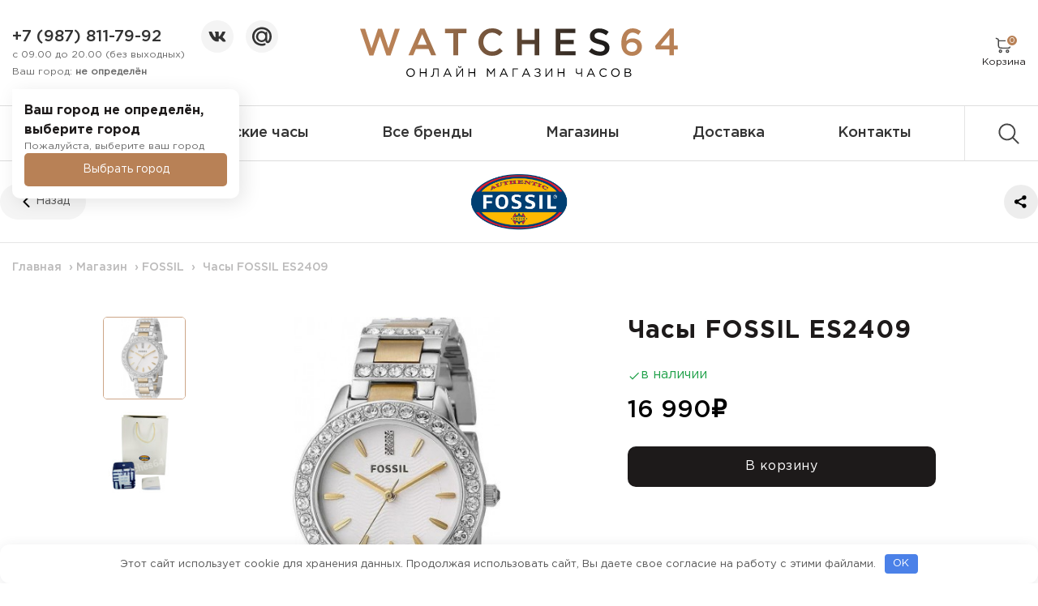

--- FILE ---
content_type: text/html; charset=UTF-8
request_url: https://watches64.ru/catalog/chasy-fossil-es2409
body_size: 18634
content:
<!doctype html> <html lang="ru-RU"> <head> <meta charset="UTF-8"> <meta name="viewport" content="width=device-width, initial-scale=1"> <link rel="profile" href="https://gmpg.org/xfn/11"> <meta name="mailru-domain" content="0W7KHMUBqg60bUYU"/> <link rel="icon" type="image/png" href="/favicon/favicon-96x96.png" sizes="96x96"/> <link rel="icon" type="image/svg+xml" href="/favicon/favicon.svg"/> <link rel="shortcut icon" href="/favicon/favicon.ico"/> <link rel="apple-touch-icon" sizes="180x180" href="/favicon/apple-touch-icon.png"/> <meta name="apple-mobile-web-app-title" content="Waches64"/> <link rel="manifest" href="/favicon/site.webmanifest"/> <meta name='robots' content='index, follow, max-image-preview:large, max-snippet:-1, max-video-preview:-1'/> <!-- This site is optimized with the Yoast SEO plugin v26.6 - https://yoast.com/wordpress/plugins/seo/ --> <title>Часы FOSSIL ES2409 - Часы 64</title> <meta name="description" content="Классика выглядит в повседневном стиле, это аксессуар, который сочетается практически со всеми стилями, от идеально нарядных до абсолютно корпоративных. Размер также имеет отношение к этому, а также к кристаллам. Прекрасный&hellip; - Часы 64"/> <link rel="canonical" href="https://watches64.ru/catalog/chasy-fossil-es2409"/> <meta property="og:locale" content="ru_RU"/> <meta property="og:type" content="article"/> <meta property="og:title" content="Часы FOSSIL ES2409 - Часы 64"/> <meta property="og:description" content="Классика выглядит в повседневном стиле, это аксессуар, который сочетается практически со всеми стилями, от идеально нарядных до абсолютно корпоративных. Размер также имеет отношение к этому, а также к кристаллам. Прекрасный&hellip; - Часы 64"/> <meta property="og:url" content="https://watches64.ru/catalog/chasy-fossil-es2409"/> <meta property="og:site_name" content="Часы 64"/> <meta property="article:modified_time" content="2026-01-14T03:19:02+00:00"/> <meta property="og:image" content="https://watches64.ru/wp-content/uploads/es2409.jpg"/> <meta property="og:image:width" content="500"/> <meta property="og:image:height" content="500"/> <meta property="og:image:type" content="image/jpeg"/> <meta name="twitter:card" content="summary_large_image"/> <script type="application/ld+json" class="yoast-schema-graph">{
	    "@context": "https://schema.org",
	    "@graph": [
	        {
	            "@type": [
	                "WebPage",
	                "ItemPage"
	            ],
	            "@id": "https://watches64.ru/catalog/chasy-fossil-es2409",
	            "url": "https://watches64.ru/catalog/chasy-fossil-es2409",
	            "name": "Часы FOSSIL ES2409 - Часы 64",
	            "isPartOf": {
	                "@id": "https://watches64.ru/#website"
	            },
	            "primaryImageOfPage": {
	                "@id": "https://watches64.ru/catalog/chasy-fossil-es2409#primaryimage"
	            },
	            "image": {
	                "@id": "https://watches64.ru/catalog/chasy-fossil-es2409#primaryimage"
	            },
	            "thumbnailUrl": "https://watches64.ru/wp-content/uploads/es2409.jpg",
	            "datePublished": "2023-10-21T06:24:17+00:00",
	            "dateModified": "2026-01-14T03:19:02+00:00",
	            "description": "Классика выглядит в повседневном стиле, это аксессуар, который сочетается практически со всеми стилями, от идеально нарядных до абсолютно корпоративных. Размер также имеет отношение к этому, а также к кристаллам. Прекрасный&hellip; - Часы 64",
	            "breadcrumb": {
	                "@id": "https://watches64.ru/catalog/chasy-fossil-es2409#breadcrumb"
	            },
	            "inLanguage": "ru-RU",
	            "potentialAction": [
	                {
	                    "@type": "ReadAction",
	                    "target": [
	                        "https://watches64.ru/catalog/chasy-fossil-es2409"
	                    ]
	                }
	            ]
	        },
	        {
	            "@type": "ImageObject",
	            "inLanguage": "ru-RU",
	            "@id": "https://watches64.ru/catalog/chasy-fossil-es2409#primaryimage",
	            "url": "https://watches64.ru/wp-content/uploads/es2409.jpg",
	            "contentUrl": "https://watches64.ru/wp-content/uploads/es2409.jpg",
	            "width": 500,
	            "height": 500
	        },
	        {
	            "@type": "BreadcrumbList",
	            "@id": "https://watches64.ru/catalog/chasy-fossil-es2409#breadcrumb",
	            "itemListElement": [
	                {
	                    "@type": "ListItem",
	                    "position": 1,
	                    "name": "Главная",
	                    "item": "https://watches64.ru/"
	                },
	                {
	                    "@type": "ListItem",
	                    "position": 2,
	                    "name": "Магазин",
	                    "item": "https://watches64.ru/catalog"
	                },
	                {
	                    "@type": "ListItem",
	                    "position": 3,
	                    "name": "FOSSIL",
	                    "item": "https://watches64.ru/brend/fossil"
	                },
	                {
	                    "@type": "ListItem",
	                    "position": 4,
	                    "name": "Часы FOSSIL ES2409"
	                }
	            ]
	        },
	        {
	            "@type": "WebSite",
	            "@id": "https://watches64.ru/#website",
	            "url": "https://watches64.ru/",
	            "name": "Купить часы с доставкой по всей России. Интернет магазин наручных часов \"Часы 64\"",
	            "description": "Магазин «Часы 64» предлагает недорого купить часы c доставкой по России! Большой выбор мужских и женских часов последних коллекций. ОРИГИНАЛЫ, с горантией.",
	            "alternateName": "Часы 64",
	            "potentialAction": [
	                {
	                    "@type": "SearchAction",
	                    "target": {
	                        "@type": "EntryPoint",
	                        "urlTemplate": "https://watches64.ru/?s={search_term_string}"
	                    },
	                    "query-input": {
	                        "@type": "PropertyValueSpecification",
	                        "valueRequired": true,
	                        "valueName": "search_term_string"
	                    }
	                }
	            ],
	            "inLanguage": "ru-RU"
	        }
	    ]
	}</script> <!-- / Yoast SEO plugin. --> <link rel="alternate" title="oEmbed (JSON)" type="application/json+oembed" href="https://watches64.ru/wp-json/oembed/1.0/embed?url=https%3A%2F%2Fwatches64.ru%2Fcatalog%2Fchasy-fossil-es2409"/> <link rel="alternate" title="oEmbed (XML)" type="text/xml+oembed" href="https://watches64.ru/wp-json/oembed/1.0/embed?url=https%3A%2F%2Fwatches64.ru%2Fcatalog%2Fchasy-fossil-es2409&#038;format=xml"/> <style id='wp-img-auto-sizes-contain-inline-css' type='text/css'> img:is([sizes=auto i],[sizes^="auto," i]){contain-intrinsic-size:3000px 1500px} /*# sourceURL=wp-img-auto-sizes-contain-inline-css */ </style> <link rel='stylesheet' id='font-awesome-css' href='https://watches64.ru/wp-content/plugins/load-more-products-for-woocommerce/berocket/assets/css/font-awesome.min.css?ver=6.9' type='text/css' media='all'/> <link rel='stylesheet' id='berocket_aapf_widget-style-css' href='https://watches64.ru/wp-content/plugins/woocommerce-ajax-filters/assets/frontend/css/fullmain.min.css?ver=1.6.9.4' type='text/css' media='all'/> <style id='classic-theme-styles-inline-css' type='text/css'> /*! This file is auto-generated */ .wp-block-button__link{color:#fff;background-color:#32373c;border-radius:9999px;box-shadow:none;text-decoration:none;padding:calc(.667em + 2px) calc(1.333em + 2px);font-size:1.125em}.wp-block-file__button{background:#32373c;color:#fff;text-decoration:none} /*# sourceURL=/wp-includes/css/classic-themes.min.css */ </style> <style id='woocommerce-inline-inline-css' type='text/css'> .woocommerce form .form-row .required { visibility: visible; } /*# sourceURL=woocommerce-inline-inline-css */ </style> <link rel='stylesheet' id='yml-for-yandex-market-pro-css' href='https://watches64.ru/wp-content/plugins/yml-for-yandex-market-pro/public/css/y4ymp-public.css?ver=6.0.15' type='text/css' media='all'/> <link rel='stylesheet' id='yml-for-yandex-market-css' href='https://watches64.ru/wp-content/plugins/yml-for-yandex-market/public/css/y4ym-public.css?ver=5.0.25' type='text/css' media='all'/> <link rel='stylesheet' id='main-style-css' href='https://watches64.ru/wp-content/themes/watches64/assets/css/app.min.css?ver=1738075974' type='text/css' media='all'/> <script type="text/javascript" src="https://watches64.ru/wp-includes/js/jquery/jquery.min.js?ver=3.7.1" id="jquery-core-js"></script> <script type="text/javascript" src="https://watches64.ru/wp-content/plugins/woocommerce/assets/js/jquery-blockui/jquery.blockUI.min.js?ver=2.7.0-wc.10.4.3" id="wc-jquery-blockui-js" defer="defer" data-wp-strategy="defer"></script> <script type="text/javascript" id="wc-add-to-cart-js-extra">
/* <![CDATA[ */
var wc_add_to_cart_params = {"ajax_url":"/wp-admin/admin-ajax.php","wc_ajax_url":"/?wc-ajax=%%endpoint%%","i18n_view_cart":"\u041f\u0440\u043e\u0441\u043c\u043e\u0442\u0440 \u043a\u043e\u0440\u0437\u0438\u043d\u044b","cart_url":"https://watches64.ru/cart","is_cart":"","cart_redirect_after_add":"no"};
//# sourceURL=wc-add-to-cart-js-extra
/* ]]> */
</script> <script type="text/javascript" src="https://watches64.ru/wp-content/plugins/woocommerce/assets/js/frontend/add-to-cart.min.js?ver=10.4.3" id="wc-add-to-cart-js" defer="defer" data-wp-strategy="defer"></script> <script type="text/javascript" id="wc-single-product-js-extra">
/* <![CDATA[ */
var wc_single_product_params = {"i18n_required_rating_text":"\u041f\u043e\u0436\u0430\u043b\u0443\u0439\u0441\u0442\u0430, \u043f\u043e\u0441\u0442\u0430\u0432\u044c\u0442\u0435 \u043e\u0446\u0435\u043d\u043a\u0443","i18n_rating_options":["1 \u0438\u0437 5 \u0437\u0432\u0451\u0437\u0434","2 \u0438\u0437 5 \u0437\u0432\u0451\u0437\u0434","3 \u0438\u0437 5 \u0437\u0432\u0451\u0437\u0434","4 \u0438\u0437 5 \u0437\u0432\u0451\u0437\u0434","5 \u0438\u0437 5 \u0437\u0432\u0451\u0437\u0434"],"i18n_product_gallery_trigger_text":"\u041f\u0440\u043e\u0441\u043c\u043e\u0442\u0440 \u0433\u0430\u043b\u0435\u0440\u0435\u0438 \u0438\u0437\u043e\u0431\u0440\u0430\u0436\u0435\u043d\u0438\u0439 \u0432 \u043f\u043e\u043b\u043d\u043e\u044d\u043a\u0440\u0430\u043d\u043d\u043e\u043c \u0440\u0435\u0436\u0438\u043c\u0435","review_rating_required":"yes","flexslider":{"rtl":false,"animation":"slide","smoothHeight":true,"directionNav":false,"controlNav":"thumbnails","slideshow":false,"animationSpeed":500,"animationLoop":false,"allowOneSlide":false},"zoom_enabled":"","zoom_options":[],"photoswipe_enabled":"","photoswipe_options":{"shareEl":false,"closeOnScroll":false,"history":false,"hideAnimationDuration":0,"showAnimationDuration":0},"flexslider_enabled":""};
//# sourceURL=wc-single-product-js-extra
/* ]]> */
</script> <script type="text/javascript" src="https://watches64.ru/wp-content/plugins/woocommerce/assets/js/frontend/single-product.min.js?ver=10.4.3" id="wc-single-product-js" defer="defer" data-wp-strategy="defer"></script> <script type="text/javascript" src="https://watches64.ru/wp-content/plugins/woocommerce/assets/js/js-cookie/js.cookie.min.js?ver=2.1.4-wc.10.4.3" id="wc-js-cookie-js" defer="defer" data-wp-strategy="defer"></script> <script type="text/javascript" id="woocommerce-js-extra">
/* <![CDATA[ */
var woocommerce_params = {"ajax_url":"/wp-admin/admin-ajax.php","wc_ajax_url":"/?wc-ajax=%%endpoint%%","i18n_password_show":"\u041f\u043e\u043a\u0430\u0437\u0430\u0442\u044c \u043f\u0430\u0440\u043e\u043b\u044c","i18n_password_hide":"\u0421\u043a\u0440\u044b\u0442\u044c \u043f\u0430\u0440\u043e\u043b\u044c"};
//# sourceURL=woocommerce-js-extra
/* ]]> */
</script> <script type="text/javascript" src="https://watches64.ru/wp-content/plugins/woocommerce/assets/js/frontend/woocommerce.min.js?ver=10.4.3" id="woocommerce-js" defer="defer" data-wp-strategy="defer"></script> <script type="text/javascript" src="https://watches64.ru/wp-content/plugins/yml-for-yandex-market-pro/public/js/y4ymp-public.js?ver=6.0.15" id="yml-for-yandex-market-pro-js"></script> <script type="text/javascript" src="https://watches64.ru/wp-content/plugins/yml-for-yandex-market/public/js/y4ym-public.js?ver=5.0.25" id="yml-for-yandex-market-js"></script> <link rel="https://api.w.org/" href="https://watches64.ru/wp-json/"/><link rel="alternate" title="JSON" type="application/json" href="https://watches64.ru/wp-json/wp/v2/product/2786"/><style>.pseudo-clearfy-link { color: #008acf; cursor: pointer;}.pseudo-clearfy-link:hover { text-decoration: none;}</style><style></style><style> .lmp_load_more_button.br_lmp_button_settings .lmp_button:hover { background-color: #9999ff!important; color: #111111!important; } .lmp_load_more_button.br_lmp_prev_settings .lmp_button:hover { background-color: #9999ff!important; color: #111111!important; }.product-card__loop.lazy, .berocket_lgv_additional_data.lazy{opacity:0;}</style><style></style><script>console.log('Сохранённый город: не выбран');</script> <noscript><style>.woocommerce-product-gallery{ opacity: 1 !important; }</style></noscript> <style>.clearfy-cookie { position:fixed; left:0; right:0; bottom:0; padding:12px; color:#555555; background:#ffffff; box-shadow:0 3px 20px -5px rgba(41, 44, 56, 0.2); z-index:9999; font-size: 13px; border-radius: 12px; transition: .3s; }.clearfy-cookie--left { left: 20px; bottom: 20px; right: auto; max-width: 400px; margin-right: 20px; }.clearfy-cookie--right { left: auto; bottom: 20px; right: 20px; max-width: 400px; margin-left: 20px; }.clearfy-cookie.clearfy-cookie-hide { transform: translateY(150%) translateZ(0); opacity: 0; }.clearfy-cookie-container { max-width:1170px; margin:0 auto; text-align:center; }.clearfy-cookie-accept { background:#4b81e8; color:#fff; border:0; padding:.2em .8em; margin: 0 0 0 .5em; font-size: 13px; border-radius: 4px; cursor: pointer; }.clearfy-cookie-accept:hover,.clearfy-cookie-accept:focus { opacity: .9; }</style><link rel='stylesheet' id='wc-blocks-style-css' href='https://watches64.ru/wp-content/plugins/woocommerce/assets/client/blocks/wc-blocks.css?ver=wc-10.4.3' type='text/css' media='all' />
<style id='global-styles-inline-css' type='text/css'>
:root{--wp--preset--aspect-ratio--square: 1;--wp--preset--aspect-ratio--4-3: 4/3;--wp--preset--aspect-ratio--3-4: 3/4;--wp--preset--aspect-ratio--3-2: 3/2;--wp--preset--aspect-ratio--2-3: 2/3;--wp--preset--aspect-ratio--16-9: 16/9;--wp--preset--aspect-ratio--9-16: 9/16;--wp--preset--color--black: #000000;--wp--preset--color--cyan-bluish-gray: #abb8c3;--wp--preset--color--white: #ffffff;--wp--preset--color--pale-pink: #f78da7;--wp--preset--color--vivid-red: #cf2e2e;--wp--preset--color--luminous-vivid-orange: #ff6900;--wp--preset--color--luminous-vivid-amber: #fcb900;--wp--preset--color--light-green-cyan: #7bdcb5;--wp--preset--color--vivid-green-cyan: #00d084;--wp--preset--color--pale-cyan-blue: #8ed1fc;--wp--preset--color--vivid-cyan-blue: #0693e3;--wp--preset--color--vivid-purple: #9b51e0;--wp--preset--gradient--vivid-cyan-blue-to-vivid-purple: linear-gradient(135deg,rgb(6,147,227) 0%,rgb(155,81,224) 100%);--wp--preset--gradient--light-green-cyan-to-vivid-green-cyan: linear-gradient(135deg,rgb(122,220,180) 0%,rgb(0,208,130) 100%);--wp--preset--gradient--luminous-vivid-amber-to-luminous-vivid-orange: linear-gradient(135deg,rgb(252,185,0) 0%,rgb(255,105,0) 100%);--wp--preset--gradient--luminous-vivid-orange-to-vivid-red: linear-gradient(135deg,rgb(255,105,0) 0%,rgb(207,46,46) 100%);--wp--preset--gradient--very-light-gray-to-cyan-bluish-gray: linear-gradient(135deg,rgb(238,238,238) 0%,rgb(169,184,195) 100%);--wp--preset--gradient--cool-to-warm-spectrum: linear-gradient(135deg,rgb(74,234,220) 0%,rgb(151,120,209) 20%,rgb(207,42,186) 40%,rgb(238,44,130) 60%,rgb(251,105,98) 80%,rgb(254,248,76) 100%);--wp--preset--gradient--blush-light-purple: linear-gradient(135deg,rgb(255,206,236) 0%,rgb(152,150,240) 100%);--wp--preset--gradient--blush-bordeaux: linear-gradient(135deg,rgb(254,205,165) 0%,rgb(254,45,45) 50%,rgb(107,0,62) 100%);--wp--preset--gradient--luminous-dusk: linear-gradient(135deg,rgb(255,203,112) 0%,rgb(199,81,192) 50%,rgb(65,88,208) 100%);--wp--preset--gradient--pale-ocean: linear-gradient(135deg,rgb(255,245,203) 0%,rgb(182,227,212) 50%,rgb(51,167,181) 100%);--wp--preset--gradient--electric-grass: linear-gradient(135deg,rgb(202,248,128) 0%,rgb(113,206,126) 100%);--wp--preset--gradient--midnight: linear-gradient(135deg,rgb(2,3,129) 0%,rgb(40,116,252) 100%);--wp--preset--font-size--small: 13px;--wp--preset--font-size--medium: 20px;--wp--preset--font-size--large: 36px;--wp--preset--font-size--x-large: 42px;--wp--preset--spacing--20: 0.44rem;--wp--preset--spacing--30: 0.67rem;--wp--preset--spacing--40: 1rem;--wp--preset--spacing--50: 1.5rem;--wp--preset--spacing--60: 2.25rem;--wp--preset--spacing--70: 3.38rem;--wp--preset--spacing--80: 5.06rem;--wp--preset--shadow--natural: 6px 6px 9px rgba(0, 0, 0, 0.2);--wp--preset--shadow--deep: 12px 12px 50px rgba(0, 0, 0, 0.4);--wp--preset--shadow--sharp: 6px 6px 0px rgba(0, 0, 0, 0.2);--wp--preset--shadow--outlined: 6px 6px 0px -3px rgb(255, 255, 255), 6px 6px rgb(0, 0, 0);--wp--preset--shadow--crisp: 6px 6px 0px rgb(0, 0, 0);}:where(.is-layout-flex){gap: 0.5em;}:where(.is-layout-grid){gap: 0.5em;}body .is-layout-flex{display: flex;}.is-layout-flex{flex-wrap: wrap;align-items: center;}.is-layout-flex > :is(*, div){margin: 0;}body .is-layout-grid{display: grid;}.is-layout-grid > :is(*, div){margin: 0;}:where(.wp-block-columns.is-layout-flex){gap: 2em;}:where(.wp-block-columns.is-layout-grid){gap: 2em;}:where(.wp-block-post-template.is-layout-flex){gap: 1.25em;}:where(.wp-block-post-template.is-layout-grid){gap: 1.25em;}.has-black-color{color: var(--wp--preset--color--black) !important;}.has-cyan-bluish-gray-color{color: var(--wp--preset--color--cyan-bluish-gray) !important;}.has-white-color{color: var(--wp--preset--color--white) !important;}.has-pale-pink-color{color: var(--wp--preset--color--pale-pink) !important;}.has-vivid-red-color{color: var(--wp--preset--color--vivid-red) !important;}.has-luminous-vivid-orange-color{color: var(--wp--preset--color--luminous-vivid-orange) !important;}.has-luminous-vivid-amber-color{color: var(--wp--preset--color--luminous-vivid-amber) !important;}.has-light-green-cyan-color{color: var(--wp--preset--color--light-green-cyan) !important;}.has-vivid-green-cyan-color{color: var(--wp--preset--color--vivid-green-cyan) !important;}.has-pale-cyan-blue-color{color: var(--wp--preset--color--pale-cyan-blue) !important;}.has-vivid-cyan-blue-color{color: var(--wp--preset--color--vivid-cyan-blue) !important;}.has-vivid-purple-color{color: var(--wp--preset--color--vivid-purple) !important;}.has-black-background-color{background-color: var(--wp--preset--color--black) !important;}.has-cyan-bluish-gray-background-color{background-color: var(--wp--preset--color--cyan-bluish-gray) !important;}.has-white-background-color{background-color: var(--wp--preset--color--white) !important;}.has-pale-pink-background-color{background-color: var(--wp--preset--color--pale-pink) !important;}.has-vivid-red-background-color{background-color: var(--wp--preset--color--vivid-red) !important;}.has-luminous-vivid-orange-background-color{background-color: var(--wp--preset--color--luminous-vivid-orange) !important;}.has-luminous-vivid-amber-background-color{background-color: var(--wp--preset--color--luminous-vivid-amber) !important;}.has-light-green-cyan-background-color{background-color: var(--wp--preset--color--light-green-cyan) !important;}.has-vivid-green-cyan-background-color{background-color: var(--wp--preset--color--vivid-green-cyan) !important;}.has-pale-cyan-blue-background-color{background-color: var(--wp--preset--color--pale-cyan-blue) !important;}.has-vivid-cyan-blue-background-color{background-color: var(--wp--preset--color--vivid-cyan-blue) !important;}.has-vivid-purple-background-color{background-color: var(--wp--preset--color--vivid-purple) !important;}.has-black-border-color{border-color: var(--wp--preset--color--black) !important;}.has-cyan-bluish-gray-border-color{border-color: var(--wp--preset--color--cyan-bluish-gray) !important;}.has-white-border-color{border-color: var(--wp--preset--color--white) !important;}.has-pale-pink-border-color{border-color: var(--wp--preset--color--pale-pink) !important;}.has-vivid-red-border-color{border-color: var(--wp--preset--color--vivid-red) !important;}.has-luminous-vivid-orange-border-color{border-color: var(--wp--preset--color--luminous-vivid-orange) !important;}.has-luminous-vivid-amber-border-color{border-color: var(--wp--preset--color--luminous-vivid-amber) !important;}.has-light-green-cyan-border-color{border-color: var(--wp--preset--color--light-green-cyan) !important;}.has-vivid-green-cyan-border-color{border-color: var(--wp--preset--color--vivid-green-cyan) !important;}.has-pale-cyan-blue-border-color{border-color: var(--wp--preset--color--pale-cyan-blue) !important;}.has-vivid-cyan-blue-border-color{border-color: var(--wp--preset--color--vivid-cyan-blue) !important;}.has-vivid-purple-border-color{border-color: var(--wp--preset--color--vivid-purple) !important;}.has-vivid-cyan-blue-to-vivid-purple-gradient-background{background: var(--wp--preset--gradient--vivid-cyan-blue-to-vivid-purple) !important;}.has-light-green-cyan-to-vivid-green-cyan-gradient-background{background: var(--wp--preset--gradient--light-green-cyan-to-vivid-green-cyan) !important;}.has-luminous-vivid-amber-to-luminous-vivid-orange-gradient-background{background: var(--wp--preset--gradient--luminous-vivid-amber-to-luminous-vivid-orange) !important;}.has-luminous-vivid-orange-to-vivid-red-gradient-background{background: var(--wp--preset--gradient--luminous-vivid-orange-to-vivid-red) !important;}.has-very-light-gray-to-cyan-bluish-gray-gradient-background{background: var(--wp--preset--gradient--very-light-gray-to-cyan-bluish-gray) !important;}.has-cool-to-warm-spectrum-gradient-background{background: var(--wp--preset--gradient--cool-to-warm-spectrum) !important;}.has-blush-light-purple-gradient-background{background: var(--wp--preset--gradient--blush-light-purple) !important;}.has-blush-bordeaux-gradient-background{background: var(--wp--preset--gradient--blush-bordeaux) !important;}.has-luminous-dusk-gradient-background{background: var(--wp--preset--gradient--luminous-dusk) !important;}.has-pale-ocean-gradient-background{background: var(--wp--preset--gradient--pale-ocean) !important;}.has-electric-grass-gradient-background{background: var(--wp--preset--gradient--electric-grass) !important;}.has-midnight-gradient-background{background: var(--wp--preset--gradient--midnight) !important;}.has-small-font-size{font-size: var(--wp--preset--font-size--small) !important;}.has-medium-font-size{font-size: var(--wp--preset--font-size--medium) !important;}.has-large-font-size{font-size: var(--wp--preset--font-size--large) !important;}.has-x-large-font-size{font-size: var(--wp--preset--font-size--x-large) !important;}
/*# sourceURL=global-styles-inline-css */
</style>
<link rel='stylesheet' id='berocket_lmp_style-css' href='https://watches64.ru/wp-content/plugins/load-more-products-for-woocommerce/css/load_products.css?ver=1.2.3.4' type='text/css' media='all' />
</head> <body class="wp-singular product-template-default single single-product postid-2786 wp-theme-watches64 theme-watches64 woocommerce woocommerce-page woocommerce-no-js woocommerce-active"> <div class="search"> <div class="search__wrap"> <div class="search-form"> <form id="search_form" method="post" action="search_ajax" onsubmit="return false;"> <input class="search-form__imput" type="text" value="" name="s" placeholder="Поиск продукции"/> </form> <div class="search-form__icon search-form__loader"></div> <div class="search-form__icon search-form__close"> <svg><use xlink:href="https://watches64.ru/wp-content/themes/watches64/assets/files/sprite.svg#icon--close"/></svg> </div> </div> <div class="search-result"></div> </div> <div class="search__catalog"> <a href="https://watches64.ru/catalog">Перейти в каталог</a> </div> </div> <header class="header"> <div class="header__wrap"> <div class="header-mob__nav"> <span class="hamburger"></span> </div> <div class="header-mob__search"> <svg><use xlink:href="https://watches64.ru/wp-content/themes/watches64/assets/files/sprite.svg#icon--search"/></svg> </div> <div class="header-phone"> <div class="header-phone__wrap"> <div class="header-phone__list"> <div class="header-phone__item"> <a href="tel:79878117992">+7 (987) 811-79-92</a> <span>с 09.00 до 20.00 (без выходных)</span> <div id="city__display" class="city__display"> <!-- Отображаем текущий город --> <span>Ваш город: <strong id="current-city"> не определён </strong></span> <!-- Tooltip для подтверждения города --> <div class="city__tooltip"> <div class="city__tooltip-text"> <strong>Ваш город не определён, выберите город</strong> <span>Пожалуйста, выберите ваш город</span> </div> <div class="city__tooltip-btns"> <button class="btn btn--primary btn--sm yes-cheked-city" data-city="не определён" style="display: none;" type="button">Да</button> <button class="btn btn--sm not-cheked-city btn--primary btn_modal_city" type="button">Выбрать город</button> </div> </div> </div> </div> </div> <div class="header-phone__messenger messenger"> <a class="messenger__item messenger__item--vk" href="https://vk.com/watches64"> <svg><use xlink:href="https://watches64.ru/wp-content/themes/watches64/assets/files/sprite.svg#icon--social-vk-logo"/></svg> </a> <a class="messenger__item messenger__item--instagram" href="mailto:info@watches64.ru"> <svg><use xlink:href="https://watches64.ru/wp-content/themes/watches64/assets/files/sprite.svg#icon--social-email-logo"/></svg> </a> </div> </div> </div> <a class="header-logo" href="https://watches64.ru/" title="Часы 64"> <img loading="lazy" src="https://watches64.ru/wp-content/themes/watches64/assets/files/icons/svg/logo.svg" alt="" /> </a> <div class="header-panel"> <a class="header-panel__item header-panel-login" style="display: none;"> <div class="header-panel__icon"> <svg><use xlink:href="https://watches64.ru/wp-content/themes/watches64/assets/files/sprite.svg#icon--user"/></svg> </div> <span>Войти</span> </a> <a class="header-panel__item header-panel-favorite" style="display: none;"> <div class="header-panel__icon"> <svg><use xlink:href="https://watches64.ru/wp-content/themes/watches64/assets/files/sprite.svg#icon--favorite"/></svg> </div> <span>Избранное</span> </a> <a class="header-panel__item header-panel-cart" href="https://watches64.ru/cart"> <div class="header-panel__icon"> <svg><use xlink:href="https://watches64.ru/wp-content/themes/watches64/assets/files/sprite.svg#icon--cart"/></svg> <div class="count cart-customlocation">0</div> </div> <span>Корзина</span> </a> </div> </div> </header> <nav class="nav nav-header"> <ul id="header_nav_menu" class="nav-header__wrap"><li id="menu-item-2506" class="menu-dropdown menu-item-muzhskie muzhskie menu-item menu-item-type-custom menu-item-object-custom menu-item-2506"><a href="/catalog?pa-gender=muzhskie">Мужские часы</a><ins></ins><div class="nav-dropdown nav-dropdown-muzhskie"> <div class="nav-dropdown__wrap"> <div class="nav-dropdown-item"> <strong class="nav-dropdown-item__title">Бренд</strong> <ul class="nav-dropdown-item__ul"> <li><a href="https://watches64.ru/catalog?pa-gender=muzhskie&pa-brend=casio">Casio</a></li> <li><a href="https://watches64.ru/catalog?pa-gender=muzhskie&pa-brend=orient">Orient</a></li> <li><a href="https://watches64.ru/catalog?pa-gender=muzhskie&pa-brend=fossil">Fossil</a></li> <li><a href="https://watches64.ru/catalog?pa-gender=muzhskie&pa-brend=diesel">Diesel</a></li> <li><a href="https://watches64.ru/catalog?pa-gender=muzhskie&pa-brend=adriatica">Adriatica</a></li> <li><a href="https://watches64.ru/brend">Посмотреть все бренды</a></li> </ul> </div> <div class="nav-dropdown-item"> <strong class="nav-dropdown-item__title">Страна</strong> <ul class="nav-dropdown-item__ul"> <li><a href="https://watches64.ru/catalog?pa-gender=muzhskie&pa-strana=yaponiya">Япония</a></li> <li><a href="https://watches64.ru/catalog?pa-gender=muzhskie&pa-strana=ssha">США</a></li> <li><a href="https://watches64.ru/catalog?pa-gender=muzhskie&pa-strana=italiya">Италия</a></li> <li><a href="https://watches64.ru/catalog?pa-gender=muzhskie&pa-strana=frantsiya">Франция</a></li> <li><a href="https://watches64.ru/catalog?pa-gender=muzhskie&pa-strana=shveytsariya">Швейцария</a></li> <li><a href="https://watches64.ru/catalog?pa-gender=muzhskie&pa-strana=gonkong">Гонконг</a></li> </ul> </div> <div class="nav-dropdown-item"> <strong class="nav-dropdown-item__title">Цена</strong> <ul class="nav-dropdown-item__ul"> <li><a href="https://watches64.ru/catalog?pa-gender=muzhskie&pa-price_to=5000&filter_price=less">до 5000</a></li> <li><a href="https://watches64.ru/catalog?pa-gender=muzhskie&pa-price_from=5000&pa-price_to=10000">5000 - 10000</a></li> <li><a href="https://watches64.ru/catalog?pa-gender=muzhskie&pa-price_from=10000&pa-price_to=15000">10000 - 15000</a></li> <li><a href="https://watches64.ru/catalog?pa-gender=muzhskie&pa-price_from=15000&pa-price_to=25000">15000 - 25000</a></li> <li><a href="https://watches64.ru/catalog?pa-gender=muzhskie&pa-price_from=25000&pa-price_to=35000">25000 - 35000</a></li> <li><a href="https://watches64.ru/catalog?pa-gender=muzhskie&pa-price_from=35000&filter_price=more">35000 и выше</a></li> </ul> </div> <div class="nav-dropdown-item"> <strong class="nav-dropdown-item__title">Стиль</strong> <ul class="nav-dropdown-item__ul"> <li><a href="https://watches64.ru/catalog?pa-gender=muzhskie&pa-style=voennye">Военные</a></li> <li><a href="https://watches64.ru/catalog?pa-gender=muzhskie&pa-style=dizaynerskie">Дизайнерские</a></li> <li><a href="https://watches64.ru/catalog?pa-gender=muzhskie&pa-style=militari">Милитари</a></li> <li><a href="https://watches64.ru/catalog?pa-gender=muzhskie&pa-style=na-kazhdyy-den">На каждый день</a></li> <li><a href="https://watches64.ru/catalog?pa-gender=muzhskie&pa-style=pilotskie">Пилотские</a></li> <li><a href="https://watches64.ru/catalog?pa-gender=muzhskie&pa-style=pod-kostyum">Под костюм</a></li> <li><a href="https://watches64.ru/catalog?pa-gender=muzhskie&pa-style=sportivnye">Спортивные</a></li> </ul> </div> </div> </div></li> <li id="menu-item-2507" class="menu-dropdown menu-item-zhenskie zhenskie menu-item menu-item-type-custom menu-item-object-custom menu-item-2507"><a href="/catalog?pa-gender=zhenskie">Женские часы</a><ins></ins><div class="nav-dropdown nav-dropdown-zhenskie"> <div class="nav-dropdown__wrap"> <div class="nav-dropdown-item"> <strong class="nav-dropdown-item__title">Бренд</strong> <ul class="nav-dropdown-item__ul"> <li><a href="https://watches64.ru/catalog?pa-gender=zhenskie&pa-brend=casio">Casio</a></li> <li><a href="https://watches64.ru/catalog?pa-gender=zhenskie&pa-brend=orient">Orient</a></li> <li><a href="https://watches64.ru/catalog?pa-gender=zhenskie&pa-brend=fossil">Fossil</a></li> <li><a href="https://watches64.ru/catalog?pa-gender=zhenskie&pa-brend=diesel">Diesel</a></li> <li><a href="https://watches64.ru/catalog?pa-gender=zhenskie&pa-brend=adriatica">Adriatica</a></li> <li><a href="https://watches64.ru/brend">Посмотреть все бренды</a></li> </ul> </div> <div class="nav-dropdown-item"> <strong class="nav-dropdown-item__title">Страна</strong> <ul class="nav-dropdown-item__ul"> <li><a href="https://watches64.ru/catalog?pa-gender=zhenskie&pa-strana=yaponiya">Япония</a></li> <li><a href="https://watches64.ru/catalog?pa-gender=zhenskie&pa-strana=ssha">США</a></li> <li><a href="https://watches64.ru/catalog?pa-gender=zhenskie&pa-strana=italiya">Италия</a></li> <li><a href="https://watches64.ru/catalog?pa-gender=zhenskie&pa-strana=frantsiya">Франция</a></li> <li><a href="https://watches64.ru/catalog?pa-gender=zhenskie&pa-strana=shveytsariya">Швейцария</a></li> <li><a href="https://watches64.ru/catalog?pa-gender=zhenskie&pa-strana=gonkong">Гонконг</a></li> </ul> </div> <div class="nav-dropdown-item"> <strong class="nav-dropdown-item__title">Цена</strong> <ul class="nav-dropdown-item__ul"> <li><a href="https://watches64.ru/catalog?pa-gender=zhenskie&pa-price_to=5000&filter_price=less">до 5000</a></li> <li><a href="https://watches64.ru/catalog?pa-gender=zhenskie&pa-price_from=5000&pa-price_to=10000">5000 - 10000</a></li> <li><a href="https://watches64.ru/catalog?pa-gender=zhenskie&pa-price_from=10000&pa-price_to=15000">10000 - 15000</a></li> <li><a href="https://watches64.ru/catalog?pa-gender=zhenskie&pa-price_from=15000&pa-price_to=25000">15000 - 25000</a></li> <li><a href="https://watches64.ru/catalog?pa-gender=zhenskie&pa-price_from=25000&pa-price_to=35000">25000 - 35000</a></li> <li><a href="https://watches64.ru/catalog?pa-gender=zhenskie&pa-price_from=35000&pa-price_to=9999999">35000 и выше</a></li> </ul> </div> <div class="nav-dropdown-item"> <strong class="nav-dropdown-item__title">Стиль</strong> <ul class="nav-dropdown-item__ul"> <li><a href="https://watches64.ru/catalog?pa-gender=zhenskie&pa-style=voennye">Военные</a></li> <li><a href="https://watches64.ru/catalog?pa-gender=zhenskie&pa-style=dizaynerskie">Дизайнерские</a></li> <li><a href="https://watches64.ru/catalog?pa-gender=zhenskie&pa-style=militari">Милитари</a></li> <li><a href="https://watches64.ru/catalog?pa-gender=zhenskie&pa-style=na-kazhdyy-den">На каждый день</a></li> <li><a href="https://watches64.ru/catalog?pa-gender=zhenskie&pa-style=pilotskie">Пилотские</a></li> <li><a href="https://watches64.ru/catalog?pa-gender=zhenskie&pa-style=pod-kostyum">Под костюм</a></li> <li><a href="https://watches64.ru/catalog?pa-gender=zhenskie&pa-style=sportivnye">Спортивные</a></li> </ul> </div> </div> </div></li> <li id="menu-item-2510" class="menu-item menu-item-type-post_type menu-item-object-page menu-item-2510"><a href="https://watches64.ru/brend">Все бренды</a></li> <li id="menu-item-2511" class="menu-item menu-item-type-custom menu-item-object-custom menu-item-2511"><a href="/shop">Магазины</a></li> <li id="menu-item-2520" class="menu-item menu-item-type-post_type menu-item-object-page menu-item-2520"><a href="https://watches64.ru/delivery">Доставка</a></li> <li id="menu-item-2519" class="menu-item menu-item-type-post_type menu-item-object-page menu-item-2519"><a href="https://watches64.ru/contacts">Контакты</a></li> <li class="nav-header-search nav-header-search__btn"></li></ul> <div class="nav-mob"> <div class="nav-mob__wrap"> <div class="contacts"> <div class="contacts__phone"> <a href="tel:79878117992">+7 (987) 811-79-92</a> </div> <div class="contacts__item contacts__mail"> <a href="mailto:info@watches64.ru">info@watches64.ru</a> </div> <div class="contacts__item contacts__adress"> <a href="https://watches64.ru/contact">Балаково, ул. Трнавская 24, <br>ТЦ Грин Хаус, этаж 1</a> </div> <div class="contacts__social social"> <a class="social__item" href="https://vk.com/watches64" target="_blank"> <svg><use xlink:href="https://watches64.ru/wp-content/themes/watches64/assets/files/sprite.svg#icon--social-vk"/></svg> </a> </div> </div> </div> </div> </nav> <div id="primary" class="content-area"> <main id="main" class="main" role="main"> <div class="product-panel"> <div class="product-panel__wrap"> <div class="product-panel__btn product-panel__back"> <a href="https://watches64.ru/catalog" class="btn btn-radius btn-icon btn-icon--panel"><svg><use xlink:href="https://watches64.ru/wp-content/themes/watches64/assets/files/sprite.svg#icon--arrow-back"/></svg><span>Назад</span></a> </div> <div class="product-panel__term"> <a href="https://watches64.ru/brend/fossil" title="FOSSIL"><img src="https://watches64.ru/wp-content/uploads/fossil-2.jpg" alt="FOSSIL"></a> </div> <div class="product-panel__inner"> <!-- <div class="product-panel__btn product-panel__edit"> <a href="" class="btn btn-radius btn-icon"> <span>Редактировать</span> <svg><use xlink:href="/assets/files/sprite.svg#icon--pencil"/></svg> </a> </div> --> <div class="product-panel__btn product-panel__share"> <script src="https://yastatic.net/share2/share.js"></script> <div class="ya-share2" data-curtain data-shape="round" data-limit="0" data-more-button-type="short" data-services="vkontakte,odnoklassniki,telegram,twitter,viber,whatsapp"></div> </div> </div> </div> </div> <div class="container"><div class="breadcrumbs__wrap"><div id="breadcrumbs" class="breadcrumbs"><span><span><a href="https://watches64.ru/">Главная</a></span> › <span><a href="https://watches64.ru/catalog">Магазин</a></span> › <span><a href="https://watches64.ru/brend/fossil">FOSSIL</a></span> › <span class="breadcrumb_last" aria-current="page">Часы FOSSIL ES2409</span></span></div></div></div> <div class="woocommerce-notices-wrapper"></div> <div id="product-2786" class="product type-product post-2786 status-publish first instock product_cat-62 has-post-thumbnail shipping-taxable purchasable product-type-simple"> <div class="container"> <div class="product__wrap"> <div class="product__row product__row--center"> <div class="product-gallery"> <div class="product-gallery__wrap"> <div class="swiper product-slider-thumbs"> <div class="swiper-wrapper"> <div class="swiper-slide"> <figure class="product-slider-thumbs__item"> <img width="150" height="150" src="https://watches64.ru/wp-content/uploads/es2409-150x150.jpg" class="attachment-thumbnail size-thumbnail" alt="" decoding="async" srcset="https://watches64.ru/wp-content/uploads/es2409-150x150.jpg 150w, https://watches64.ru/wp-content/uploads/es2409-250x250.jpg 250w, https://watches64.ru/wp-content/uploads/es2409-100x100.jpg 100w, https://watches64.ru/wp-content/uploads/es2409.jpg 500w" sizes="(max-width: 150px) 100vw, 150px"/> </figure> </div> <div class="swiper-slide"> <figure class="product-slider-thumbs__item"> <img width="150" height="150" src="https://watches64.ru/wp-content/uploads/fossil-4-150x150.jpg" class="attachment-thumbnail size-thumbnail" alt="" decoding="async" srcset="https://watches64.ru/wp-content/uploads/fossil-4-150x150.jpg 150w, https://watches64.ru/wp-content/uploads/fossil-4-250x250.jpg 250w, https://watches64.ru/wp-content/uploads/fossil-4-600x600.jpg 600w, https://watches64.ru/wp-content/uploads/fossil-4-100x100.jpg 100w, https://watches64.ru/wp-content/uploads/fossil-4.jpg 660w" sizes="(max-width: 150px) 100vw, 150px"/> </figure> </div> </div> </div> <div class="swiper product-slider product-slider-big"> <div class="swiper-wrapper"> <div class="swiper-slide"> <a href="https://watches64.ru/wp-content/uploads/es2409.jpg" data-fancybox="gallery"> <figure class="product-slider__item"> <img width="500" height="500" src="https://watches64.ru/wp-content/uploads/es2409.jpg" class="attachment-woocommerce_single size-woocommerce_single" alt="" decoding="async" fetchpriority="high" srcset="https://watches64.ru/wp-content/uploads/es2409.jpg 500w, https://watches64.ru/wp-content/uploads/es2409-250x250.jpg 250w, https://watches64.ru/wp-content/uploads/es2409-150x150.jpg 150w, https://watches64.ru/wp-content/uploads/es2409-100x100.jpg 100w" sizes="(max-width: 500px) 100vw, 500px"/> </figure> </a> </div> <div class="swiper-slide"> <a href="https://watches64.ru/wp-content/uploads/fossil-4.jpg" data-fancybox="gallery"> <figure class="product-card-slide"> <img width="600" height="600" src="https://watches64.ru/wp-content/uploads/fossil-4-600x600.jpg" class="attachment-woocommerce_single size-woocommerce_single" alt="" decoding="async" loading="lazy" srcset="https://watches64.ru/wp-content/uploads/fossil-4-600x600.jpg 600w, https://watches64.ru/wp-content/uploads/fossil-4-250x250.jpg 250w, https://watches64.ru/wp-content/uploads/fossil-4-150x150.jpg 150w, https://watches64.ru/wp-content/uploads/fossil-4-100x100.jpg 100w, https://watches64.ru/wp-content/uploads/fossil-4.jpg 660w" sizes="auto, (max-width: 600px) 100vw, 600px"/> </figure> </a> </div> </div> </div> </div> </div> <div class="product-summary"> <div class="product-title"><h1>Часы FOSSIL ES2409</h1></div> <div class="stock"> <svg><use xlink:href="https://watches64.ru/wp-content/themes/watches64/assets/files/sprite.svg#icon--success"/></svg> <span>в наличии</span> </div> <form class="cart product-form" action="https://watches64.ru/catalog/chasy-fossil-es2409" method="post" enctype='multipart/form-data'> <div class="product-group"> <div class="product-group__wrap"><div class="product-group__price"><p class="price"><span class="woocommerce-Price-amount amount"><bdi><span class="def_price"><ins data-defpr="16 990">16 990</ins></span><span class="woocommerce-Price-currencySymbol">&#8381;</span></bdi></span></p> </div></div> <a href="/catalog/chasy-fossil-es2409?add-to-cart=2786" data-quantity="1" class="btn btn-order product_type_simple add_to_cart_button ajax_add_to_cart" data-product_id="2786" data-product_sku="" aria-label="Добавить &quot;Часы FOSSIL ES2409&quot; в корзину" rel="nofollow" > <span> В корзину </span> </a> </div> </form> <div class="product-edge"></div> </div> </div> <div class="product-desc"> <div class="product-desc__title"> <h2>Описание</h2> </div> <p>Классика выглядит в повседневном стиле, это аксессуар, который сочетается практически со всеми стилями, от идеально нарядных до абсолютно корпоративных. Размер также имеет отношение к этому, а также к кристаллам. Прекрасный блеск, который не повредит глазу и сочетает в себе все серебро, золото и блестки.</p> </div> <div class="product-desc"> <div class="product-desc__title"> <h2>Параметры</h2> </div> <ul> <li><strong>Артикул/модель:</strong> ES2409</li> <li><strong>Бренд:</strong> FOSSIL</li><li><strong>Страна:</strong> США</li><li><strong>Тип механизма:</strong> Кварцевые часы</li><li><strong>Стекло:</strong> Минеральное стекло</li><li><strong>Материал корпуса:</strong> Сталь с PVD покрытием</li><li><strong>Тип ремешка:</strong> Сталь с PVD покрытием</li><li><strong>Водозащита:</strong> WR 50</li><li><strong>Пол:</strong> Женские</li><li><strong>Стиль:</strong> Дизайнерские</li> </ul> </div> <div class="product-desc"> <div class="product-desc__title"> <h2>Доставка</h2> </div> <p>- Интернет магазин наручных часов «Watches64» осуществляет доставку по всей территории РФ.</p> <p>- На большую часть ассортимента часов нашего интернет магазина распространяется БЕСПЛАТНАЯ ДОСТАВКА, такие часы имеют маркировку «бесплатная доставка» и соответствующий ярлык на центральном изображении.</p> <p>- Тип, сроки и стоимость доставки зависит от расположения того населенного пункта, куда она будет осуществлена.</p> <p>- Если в населенном пункте покупателя отсутствует отдел выдачи посылок курьерских компаний, то доставка осуществляется до ближайшего населенного пункта, где такой отдел находится.</p> <p>- Часы будут отправлены Вам только после того как с Вами свяжется менеджер нашего магазина и вы согласуете способ и условия доставки.</p> <p>- Когда Ваш заказ будет отправлен, Вам будет выслан код отслеживания посылки, по которому вы сможете контролировать ее перемещение до пункта назначения. Отслеживать посылку по данному коду можно на интернет сайте той компании, которая будет осуществлять доставку. Или на сайте</p> </div> <div class="product-desc"> <div class="product-desc__title"> <h2>Гарантия и возврат</h2> </div> <h4><strong>Только оригинальные часы</strong></h4> <p>Все часовые бренды представленные в наших розничных магазинах, а так же в интернет магазине Watches64 являются оригинальными, все часы комплектуются фирменной упаковкой, гарантийным талоном и инструкцией.</p> <h4><strong>Официальная гарантия</strong></h4> <p>На все часы действует заводская гарантия, условия и сроки которой подробно описаны в гарантийном талоне, он же является сервисной книжкой. В случае поломки или обнаружения каких-либо дефектов в работе часов, приобретенных в наших магазинах, обратитесь в сервисные центры, указанные гарантийном талоне который был выдан вам при покупке.</p> <h4><strong>Если в вашем городе или ином населенном пункте нет сервисного центра, мы отремонтируем часы сами</strong></h4> <p>Все официальные сервисные центры, которые имеют право ремонтировать ваши часы, перечислены в вашем гарантийном талоне. Если же в вашем городе или ином населенном пункте таковой отсутствует, то в случае поломки приобретенных у нас часов, компания Watches64 берет на себя стоимость пересылки часов в сервисный центр, находящийся в г. Москва и обратно(время проведенное часами в пути до сервисного центра и обратно не входит в максимальный срок который сервисный центр может потратить на их ремонт).</p><p> </p><h4><strong>Для передачи часов в сервисный центр, находящийся в Москве</strong></h4> <p>Необходимо связаться с нами для получения инструкции по дальнейшим действиям.<br> В ней мы проконсультируем вас каким образом вы можете отправить часы в сервисный центр,<br> и что для этого нужно сделать.</p> <p>По прибытию посылки мы с вами обязательно свяжемся. Если сервисный центр признает случай гарантийным, то пересылка часов в Москву* и обратно будет для вас осуществляться бесплатно. После ремонта мы пришлем вам часы обратно. Если же случай не будет признан гарантийным, наши менеджеры или сотрудники сервисного центра свяжутся с вами и сообщат стоимость ремонта, после чего вы примите решение о дальнейших действиях.</p><p> * Стоимость вашей пересылки может быть возвращена разными способами (обговаривается с менеджером). </p><h4><strong>Обратите внимание, что гарантийное обслуживание не распространяется</strong></h4> <p>На изделия, имеющие следы нарушения правил эксплуатации:<br> • следы ударов и механических повреждений (вмятины, зазубрины, отскочившие стрелки, риски, цифры, деформация циферблата, отсутствие или деформация заводной головки, кнопок часов и т.п.);<br> • следы несанкционированного вскрытия вне гарантийного сервисного центра (царапины на корпусе в месте стыка с задней крышкой, поврежденные шлицы винтов, отпечатки пальцев внутри механизма, нестандартный элемент питания, неправильно установленный уплотнитель крышки и т.п.);<br> • следы воздействия на изделие высоких (более +50°С) или низких (менее -20°С) температур;<br> • повреждения (внутренние и внешние), вызванные любым внешним механическим воздействием, ударными или вибрационными нагрузками, применением внешней силы к частям изделия (разбитое или выпавшее стекло, трещины, царапины, задиры, сколы, деформация материалов и деталей, слом, выгибание оси переводной головки, искривление осей колес и баланса, деформации пластин, разрыв или растяжение деталей, отрыв ушек корпуса для крепления браслета и т.п.);<br> • повреждения, полученные в результате воздействия влаги и связанные с нарушением правил эксплуатации;<br> • повреждения, вызванные попаданием на изделие едких химических веществ или растворителей (щелочи, кислоты, ртуть и ее пары, растворители пластиков и т.п.);<br> • повреждения, вызванные попаданием внутрь инородных предметов, веществ, насекомых;<br> • повреждение механизма календаря из-за перевода стрелок с их положения между 23:00 и 04:00 часами (когда задействован механизм автоматического изменения даты);<br> • прочие повреждения, вызванные умышленными или неосторожными действиями покупателя или нарушением правил эксплуатации.</p> <p class="pt">Не является дефектом:<br> • разрядка элемента питания (батарейки), установленного производителем;<br> • естественный износ элементов в процессе эксплуатации: истирание поверхности, в том числе покрытия, корпуса, кнопок, головок часов, ремешка;<br> • отклонение секундной стрелки от штрихов деления шкалы в пределах величины, указанной в инструкции и гарантийном талоне;<br> • рассогласование часовой и минутной стрелок в пределах величины, указанной в инструкции и гарантийном талоне;<br> • люфт часовой и минутной стрелок в пределах величины, указанной в инструкции и гарантийном талоне;<br> • отклонение среднесуточной точности хода в пределах величины, указанной в инструкции и гарантийном талоне.</p> <p>Более подробно об условиях гарантии и правилах эксплуатации вы можете ознакомиться в гарантийном талоне и инструкции по эксплуатации входящих в комплект каждых часов.</p> </div> </div> </div> </div> <section class="section section-related related hidden"> <div class="container"> <div class="section__title wrap"> <h2>Похожие товары</h2> </div> <div class="loop products"> <div class="loop__wrap loop-slider swiper swiper-container"> <div class="swiper-wrapper"> <div class="swiper-slide"></div> <div class="swiper-slide"></div> <div class="swiper-slide"></div> <div class="swiper-slide"></div> <div class="swiper-slide"></div> <div class="swiper-slide"></div> <div class="swiper-slide"></div> <div class="swiper-slide"></div> <div class="swiper-slide"></div> <div class="swiper-slide"></div> <div class="swiper-slide"></div> <div class="swiper-slide"></div> </div> <div class="loop-swiper-button"> <div class="loop-swiper-button-arrow loop-swiper-button-prev"><svg><use xlink:href="https://watches64.ru/wp-content/themes/watches64/assets/files/sprite.svg#icon--loop-next"/></svg></div> <div class="loop-swiper-button-arrow loop-swiper-button-next"><svg><use xlink:href="https://watches64.ru/wp-content/themes/watches64/assets/files/sprite.svg#icon--loop-next"/></svg></div> </div> </div> </div> </div> </section> </main><!-- .main --> </div><!-- .content-area --> <footer id="footer" class="footer"> <div class="footer__wrap"> <div class="footer__col"> <div class="footer-nav"><div class="footer-nav__title">Интернет-магазин</div><ul id="footer_nav" ><li id="menu-item-2556" class="menu-item menu-item-type-post_type menu-item-object-page current_page_parent menu-item-2556"><a href="https://watches64.ru/catalog">Магазин</a></li> <li id="menu-item-2572" class="menu-item menu-item-type-taxonomy menu-item-object-category menu-item-2572"><a href="https://watches64.ru/category/stocks">Акции</a></li> <li id="menu-item-2558" class="menu-item menu-item-type-post_type menu-item-object-page menu-item-2558"><a href="https://watches64.ru/brend">Бренды</a></li> </ul></div> </div> <div class="footer__col"> <div class="footer-nav"><div class="footer-nav__title">Компания</div><ul id="footer_nav" ><li id="menu-item-2559" class="menu-item menu-item-type-post_type menu-item-object-page menu-item-2559"><a href="https://watches64.ru/about">О компании</a></li> <li id="menu-item-2571" class="menu-item menu-item-type-post_type menu-item-object-page menu-item-2571"><a href="https://watches64.ru/reviews">Отзывы</a></li> </ul></div> </div> <div class="footer__col"> <div class="footer-nav"><div class="footer-nav__title">Информация</div><ul id="footer_nav" ><li id="menu-item-2569" class="menu-item menu-item-type-post_type menu-item-object-page menu-item-2569"><a href="https://watches64.ru/about/requisites">Реквизиты</a></li> <li id="menu-item-2570" class="menu-item menu-item-type-custom menu-item-object-custom menu-item-2570"><a href="/shop">Магазины</a></li> <li id="menu-item-2714" class="menu-item menu-item-type-post_type menu-item-object-page menu-item-2714"><a href="https://watches64.ru/contacts">Контакты</a></li> </ul></div> </div> <div class="footer__col"> <div class="footer-nav"><div class="footer-nav__title">Помощь</div><ul id="footer_nav" ><li id="menu-item-2564" class="menu-item menu-item-type-post_type menu-item-object-page menu-item-2564"><a href="https://watches64.ru/payment">Условия оплаты</a></li> <li id="menu-item-2565" class="menu-item menu-item-type-post_type menu-item-object-page menu-item-2565"><a href="https://watches64.ru/delivery">Условия доставки</a></li> <li id="menu-item-2566" class="menu-item menu-item-type-post_type menu-item-object-page menu-item-2566"><a href="https://watches64.ru/guarantee">Гарантия на товар</a></li> <li id="menu-item-2567" class="menu-item menu-item-type-post_type menu-item-object-page menu-item-2567"><a href="https://watches64.ru/faq">Вопрос-ответ</a></li> <li id="menu-item-2568" class="menu-item menu-item-type-taxonomy menu-item-object-category menu-item-2568"><a href="https://watches64.ru/category/obzory">Обзоры</a></li> </ul></div> </div> <div class="footer__col"> <div class="footer-nav__title">Контакты</div> <div class="contacts"> <div class="contacts__phone"> <a href="tel:79878117992">+7 (987) 811-79-92</a> </div> <div class="contacts__item contacts__mail"> <a href="mailto:info@watches64.ru">info@watches64.ru</a> </div> <div class="contacts__item contacts__adress"> <a href="https://watches64.ru/contact"> <!-- <//?php echo $adress; ?> --> Москва, Каширское шоссе, 61Г, <br> ТЦ Каширская Плаза, этаж 1В </a> </div> <div class="contacts__social social"> <a class="social__item" href="https://vk.com/watches64" target="_blank"> <svg><use xlink:href="https://watches64.ru/wp-content/themes/watches64/assets/files/sprite.svg#icon--social-vk"/></svg> </a> </div> </div> </div> </div> <div class="footer__wrap"> <div class="footer__offer"> <p>Вся информация, представленная на данном сайте, носит исключительно информационный характер и не является <a href="/offer">публичной офертой</a>, определяемой положениями статьи 437 Гражданского кодекса Российской Федерации. Для получения точной информации о наличии и стоимости товаров, пожалуйста, свяжитесь с нашими менеджерами.</p> </div> </div> <!-- <div class="footer__wrap"> <div class="footer__offer footer__google"> This site is protected by reCAPTCHA and the Google <a href="https://policies.google.com/privacy">Privacy Policy</a> and <a href="https://policies.google.com/terms">Terms of Service</a> apply. </div> </div> --> <div class="footer__wrap"> <div class="footer__copy"> © 2023 Интернет-магазин Часы64.ру </div> <div class="footer__payments payments"> <div class="payments__item"> <svg><use xlink:href="https://watches64.ru/wp-content/themes/watches64/assets/files/sprite.svg#icon-payment-cash"/></svg> </div> <div class="payments__item"> <svg><use xlink:href="https://watches64.ru/wp-content/themes/watches64/assets/files/sprite.svg#icon-payment-master"/></svg> </div> <div class="payments__item"> <svg><use xlink:href="https://watches64.ru/wp-content/themes/watches64/assets/files/sprite.svg#icon-payment-visa"/></svg> </div> <div class="payments__item"> <svg><use xlink:href="https://watches64.ru/wp-content/themes/watches64/assets/files/sprite.svg#icon-payment-mir"/></svg> </div> <div class="payments__item"> <svg><use xlink:href="https://watches64.ru/wp-content/themes/watches64/assets/files/sprite.svg#icon-payment-sbp"/></svg> </div> </div> <div class="footer__link"> <a href="https://watches64.ru/privacy-policy">Конфиденциальность</a> <a href="https://watches64.ru/offer">Оферта</a> </div> <div class="footer__link"> <a href="https://mitroliti.ru/?utm_source=footer&utm_medium=link&utm_campaign=https://watches64.ru" target="_blank" title="Сайт разработан в компании - mitroliti" > Разработано в <strong>mitroliti</strong> </a> </div> </div> </footer> <script type="speculationrules">
{"prefetch":[{"source":"document","where":{"and":[{"href_matches":"/*"},{"not":{"href_matches":["/wp-*.php","/wp-admin/*","/wp-content/uploads/*","/wp-content/*","/wp-content/plugins/*","/wp-content/themes/watches64/*","/*\\?(.+)"]}},{"not":{"selector_matches":"a[rel~=\"nofollow\"]"}},{"not":{"selector_matches":".no-prefetch, .no-prefetch a"}}]},"eagerness":"conservative"}]}
</script> <script>var pseudo_links = document.querySelectorAll(".pseudo-clearfy-link");for (var i=0;i<pseudo_links.length;i++ ) { pseudo_links[i].addEventListener("click", function(e){   window.open( e.target.getAttribute("data-uri") ); }); }</script> <div class="fixed-btn"> <div id="gotop" class="gotop"><button><svg><use xlink:href="https://watches64.ru/wp-content/themes/watches64/assets/files/sprite.svg#icon--arrow-up"/></svg></button></div> <a class="fixed-btn__item" href="https://watches64.ru/cart"> <div class="fixed-btn__inner"> <svg><use xlink:href="https://watches64.ru/wp-content/themes/watches64/assets/files/sprite.svg#icon--cart"/></svg> <div class="count cart-customlocation">0</div> </div> </a> </div> <script type="text/javascript">
            ( function () {
                'use strict';

                // Флаг, что Метрика уже загрузилась.
                var loadedMetrica = false,
                    // Ваш идентификатор сайта в Яндекс.Метрика.
                    metricaId     = 43412214,
                    // Переменная для хранения таймера.
                    timerId;

                // Для бота Яндекса грузим Метрику сразу без "отложки",
                // чтобы в панели Метрики были зелёные кружочки
                // при проверке корректности установки счётчика.
                if ( navigator.userAgent.indexOf( 'YandexMetrika' ) > -1 ) {
                    loadMetrica();
                } else {
                    // Подключаем Метрику, если юзер начал скроллить.
                    window.addEventListener( 'scroll', loadMetrica, {passive: true} );

                    // Подключаем Метрику, если юзер коснулся экрана.
                    window.addEventListener( 'touchstart', loadMetrica );

                    // Подключаем Метрику, если юзер дернул мышкой.
                    document.addEventListener( 'mouseenter', loadMetrica );

                    // Подключаем Метрику, если юзер кликнул мышкой.
                    document.addEventListener( 'click', loadMetrica );

                    // Подключаем Метрику при полной загрузке DOM дерева,
                    // с "отложкой" в 1 секунду через setTimeout,
                    // если пользователь ничего вообще не делал (фоллбэк).
                    document.addEventListener( 'DOMContentLoaded', loadFallback );
                }

                function loadFallback() {
                    timerId = setTimeout( loadMetrica, 1000 );
                }

                function loadMetrica( e ) {

                    // Пишем отладку в консоль браузера.
                    if ( e && e.type ) {
                        console.log( e.type );
                    } else {
                        console.log( 'DOMContentLoaded' );
                    }

                    // Если флаг загрузки Метрики отмечен,
                    // то ничего более не делаем.
                    if ( loadedMetrica ) {
                        return;
                    }

                    (function(m,e,t,r,i,k,a){m[i]=m[i]||function(){(m[i].a=m[i].a||[]).push(arguments)}; m[i].l=1*new Date();k=e.createElement(t),a=e.getElementsByTagName(t)[0],k.async=1,k.src=r,a.parentNode.insertBefore(k,a)}) (window, document, "script", "https://mc.yandex.ru/metrika/tag.js", "ym");
                    ym( metricaId, "init", { clickmap:true, trackLinks:true, webvisor:true, trackHash:true, ecommerce:"dataLayer", accurateTrackBounce:true });

                    // Отмечаем флаг, что Метрика загрузилась,
                    // чтобы не загружать её повторно при других
                    // событиях пользователя и старте фоллбэка.
                    loadedMetrica = true;

                    // Очищаем таймер, чтобы избежать лишних утечек памяти.
                    clearTimeout( timerId );

                    // Отключаем всех наших слушателей от всех событий,
                    // чтобы избежать утечек памяти.
                    window.removeEventListener( 'scroll', loadMetrica );
                    window.removeEventListener( 'touchstart', loadMetrica );
                    document.removeEventListener( 'mouseenter', loadMetrica );
                    document.removeEventListener( 'click', loadMetrica );
                    document.removeEventListener( 'DOMContentLoaded', loadFallback );
                }
            } )()
        </script> <script type="text/javascript">
                        function jivoAsync()
                        {
                        if ( typeof window.jivoLazyReady === 'undefined' )
                        {
                            window.jivoLazyReady = true;
                            window.jivoLazyTimeout = setTimeout(function()
                                                                {
                            (function(){ var widget_id = 'uA6wjofDh0';var d=document;var w=window;function l(){
                                var s = document.createElement('script'); s.type = 'text/javascript'; s.async = true; s.src = '//code.jivosite.com/script/widget/uA6wjofDh0'; var ss = document.getElementsByTagName('script')[0]; ss.parentNode.insertBefore(s, ss);}if(d.readyState=='complete'){l();}else{if(w.attachEvent){w.attachEvent('onload',l);}else{w.addEventListener('load',l,false);}}})();

                            console.log('jivosite load from lazy');
                            clearTimeout(window.jivoLazyTimeout);
                            },
                            1000);
                        }
                        }

                        ['mouseover','click','scroll'].forEach(function(event)
                            {
                        var elm = event == 'click' ? document.getElementsByTagName('body')[0] : window;

                        if ( typeof window.addEventListener === 'undefined' ) {
                            elm.addEvent(event, jivoAsync);
                        } else {
                            elm.addEventListener(event, jivoAsync, false);
                        }
                        });
                    </script> <!-- Выбор города --> <div class="modal" data-modal="city"> <div class="modal__wrapper"> <div class="modal__body"> <div class="modal__inner"> <div class="modal__close"> <svg xmlns="http://www.w3.org/2000/svg" viewBox="0 0 24 24"> <path d="M18 6L6 18M6 6l12 12" stroke="#000" stroke-width="2" stroke-linecap="round" stroke-linejoin="round"/> </svg> </div> <div class="modal__title">Из какого вы города?</div> <!-- Поле поиска --> <div class="modal__search"> <div class="modal__search-wrapper"> <input type="text" placeholder="Напишите название своего города" class="modal__search-input" /> <!-- Контейнер для автодополнения --> <ul class="modal__autocomplete-list"></ul> </div> <p class="modal__suggestions"> Например: <span class="modal__suggestion">Москва</span> или <span class="modal__suggestion">Санкт-Петербург</span> </p> </div> <!-- Популярные города --> <div class="modal__popular-cities"> <ul class="modal__cities-list"> <li class="modal__city-item"><span data-city="Москва" class="modal__city-btn bold">Москва</span></li> <li class="modal__city-item"><span data-city="Санкт-Петербург" class="modal__city-btn bold">Санкт-Петербург</span></li> <li class="modal__city-item"><span data-city="Астрахань" class="modal__city-btn">Астрахань</span></li> <li class="modal__city-item"><span data-city="Владивосток" class="modal__city-btn">Владивосток</span></li> <li class="modal__city-item"><span data-city="Екатеринбург" class="modal__city-btn">Екатеринбург</span></li> <li class="modal__city-item"><span data-city="Казань" class="modal__city-btn">Казань</span></li> <li class="modal__city-item"><span data-city="Краснодар" class="modal__city-btn">Краснодар</span></li> <li class="modal__city-item"><span data-city="Красноярск" class="modal__city-btn">Красноярск</span></li> <li class="modal__city-item"><span data-city="Мурманск" class="modal__city-btn">Мурманск</span></li> <li class="modal__city-item"><span data-city="Нижний Новгород" class="modal__city-btn">Нижний Новгород</span></li> <li class="modal__city-item"><span data-city="Новосибирск" class="modal__city-btn">Новосибирск</span></li> <li class="modal__city-item"><span data-city="Омск" class="modal__city-btn">Омск</span></li> <li class="modal__city-item"><span data-city="Пермь" class="modal__city-btn">Пермь</span></li> <li class="modal__city-item"><span data-city="Ростов-на-Дону" class="modal__city-btn">Ростов-на-Дону</span></li> <li class="modal__city-item"><span data-city="Саратов" class="modal__city-btn">Саратов</span></li> <li class="modal__city-item"><span data-city="Самара" class="modal__city-btn">Самара</span></li> <li class="modal__city-item"><span data-city="Сочи" class="modal__city-btn">Сочи</span></li> <li class="modal__city-item"><span data-city="Тюмень" class="modal__city-btn">Тюмень</span></li> <li class="modal__city-item"><span data-city="Уфа" class="modal__city-btn">Уфа</span></li> <li class="modal__city-item"><span data-city="Хабаровск" class="modal__city-btn">Хабаровск</span></li> <li class="modal__city-item"><span data-city="Челябинск" class="modal__city-btn">Челябинск</span></li> <li class="modal__city-item"><span data-city="Якутск" class="modal__city-btn">Якутск</span></li> <li class="modal__city-item"><span data-city="Балаково" class="modal__city-btn">Балаково</span></li> <!-- Добавьте другие города по необходимости --> </ul> </div> </div> </div> </div> </div> <div id="ajax-preloader" style="display: none;"> <div class="preloader-overlay"></div> <div class="preloader-spinner"></div> </div> <script type="text/javascript">
                // Ready state
                (function($){
                    $(document).on('click', 'a.add_to_cart_button', function(){
                        $this = $(this);
                        $( document.body ).on( 'added_to_cart', function(){
                            $this.attr('href', 'https://watches64.ru/cart').removeClass('add_to_cart_button ajax_add_to_cart');
                            $this.find('span').text('Перейти в корзину');
                        });
                    });

                })(jQuery); // "jQuery" Working with WP (added the $ alias as argument)
            </script> <script type='text/javascript'>
		(function () {
			var c = document.body.className;
			c = c.replace(/woocommerce-no-js/, 'woocommerce-js');
			document.body.className = c;
		})();
	</script> <script type="text/javascript" id="app-js-js-extra">
/* <![CDATA[ */
var ajax_form = {"ajax_url":"https://watches64.ru/wp-admin/admin-ajax.php","nonce":"6f4dfcf2a1"};
//# sourceURL=app-js-js-extra
/* ]]> */
</script> <script type="text/javascript" src="https://watches64.ru/wp-content/themes/watches64/assets/js/app.min.js" id="app-js-js"></script> <script type="text/javascript" src="https://watches64.ru/wp-content/plugins/woocommerce/assets/js/sourcebuster/sourcebuster.min.js?ver=10.4.3" id="sourcebuster-js-js"></script> <script type="text/javascript" id="wc-order-attribution-js-extra">
/* <![CDATA[ */
var wc_order_attribution = {"params":{"lifetime":1.0e-5,"session":30,"base64":false,"ajaxurl":"https://watches64.ru/wp-admin/admin-ajax.php","prefix":"wc_order_attribution_","allowTracking":true},"fields":{"source_type":"current.typ","referrer":"current_add.rf","utm_campaign":"current.cmp","utm_source":"current.src","utm_medium":"current.mdm","utm_content":"current.cnt","utm_id":"current.id","utm_term":"current.trm","utm_source_platform":"current.plt","utm_creative_format":"current.fmt","utm_marketing_tactic":"current.tct","session_entry":"current_add.ep","session_start_time":"current_add.fd","session_pages":"session.pgs","session_count":"udata.vst","user_agent":"udata.uag"}};
//# sourceURL=wc-order-attribution-js-extra
/* ]]> */
</script> <script type="text/javascript" src="https://watches64.ru/wp-content/plugins/woocommerce/assets/js/frontend/order-attribution.min.js?ver=10.4.3" id="wc-order-attribution-js"></script> <script type="text/javascript" id="berocket_lmp_js-js-extra">
/* <![CDATA[ */
var the_lmp_js_data = {"type":"infinity_scroll","update_url":"1","use_mobile":"","mobile_type":"","mobile_width":"","is_AAPF":"","buffer":"50","use_prev_btn":"","load_image":"\u003Cdiv class=\"lmp_products_loading\"\u003E\u003Ci class=\"fa fa-spinner lmp_rotate\"\u003E\u003C/i\u003E\u003Cspan class=\"\"\u003E\u003C/span\u003E\u003C/div\u003E","load_img_class":".lmp_products_loading","load_more":"\u003Cdiv class=\"lmp_load_more_button br_lmp_button_settings\"\u003E\u003Ca class=\"lmp_button \" style=\"font-size: 22px;color: #333333;background-color: #aaaaff;padding-top:15px;padding-right:25px;padding-bottom:15px;padding-left:25px;margin-top:px;margin-right:px;margin-bottom:px;margin-left:px; border-top: 0px solid #000; border-bottom: 0px solid #000; border-left: 0px solid #000; border-right: 0px solid #000; border-top-left-radius: 0px; border-top-right-radius: 0px; border-bottom-left-radius: 0px; border-bottom-right-radius: 0px;\" href=\"#load_next_page\"\u003ELoad More\u003C/a\u003E\u003C/div\u003E","load_prev":"\u003Cdiv class=\"lmp_load_more_button br_lmp_prev_settings\"\u003E\u003Ca class=\"lmp_button \" style=\"font-size: 22px;color: #333333;background-color: #aaaaff;padding-top:15px;padding-right:25px;padding-bottom:15px;padding-left:25px;margin-top:px;margin-right:px;margin-bottom:px;margin-left:px; border-top: 0px solid #000; border-bottom: 0px solid #000; border-left: 0px solid #000; border-right: 0px solid #000; border-top-left-radius: 0px; border-top-right-radius: 0px; border-bottom-left-radius: 0px; border-bottom-right-radius: 0px;\" href=\"#load_next_page\"\u003ELoad Previous\u003C/a\u003E\u003C/div\u003E","lazy_load":"","lazy_load_m":"","LLanimation":"","end_text":"\u003Cdiv class=\"lmp_products_loading\"\u003E\u003Cspan class=\"\"\u003E\u003C/span\u003E\u003C/div\u003E","javascript":{"before_update":"","after_update":""},"products":"div.products__loop","item":".product-card__loop","pagination":".woocommerce-pagination","next_page":".woocommerce-pagination a.next","prev_page":".woocommerce-pagination a.prev"};
//# sourceURL=berocket_lmp_js-js-extra
/* ]]> */
</script> <script type="text/javascript" src="https://watches64.ru/wp-content/plugins/load-more-products-for-woocommerce/js/load_products.js?ver=1.2.3.4" id="berocket_lmp_js-js"></script> <div id="clearfy-cookie" class="clearfy-cookie clearfy-cookie-hide clearfy-cookie--bottom"> <div class="clearfy-cookie-container"> Этот сайт использует cookie для хранения данных. Продолжая использовать сайт, Вы даете свое согласие на работу с этими файлами. <button id="clearfy-cookie-accept" class="clearfy-cookie-accept">OK</button> </div></div><script>var cookie_clearfy_hide = document.cookie.replace(/(?:(?:^|.*;\s*)clearfy_cookie_hide\s*\=\s*([^;]*).*$)|^.*$/, "$1");if ( ! cookie_clearfy_hide.length ) {  document.getElementById("clearfy-cookie").classList.remove("clearfy-cookie-hide");} document.getElementById("clearfy-cookie-accept").onclick = function() { document.getElementById("clearfy-cookie").className += " clearfy-cookie-hide"; var clearfy_cookie_date = new Date(new Date().getTime() + 31536000 * 1000); document.cookie = "clearfy_cookie_hide=yes; path=/; expires=" + clearfy_cookie_date.toUTCString(); setTimeout(function() { document.getElementById("clearfy-cookie").parentNode.removeChild( document.getElementById("clearfy-cookie") ); }, 300);}</script><script>!function(){var t=!1;try{var e=Object.defineProperty({},"passive",{get:function(){t=!0}});window.addEventListener("test",null,e)}catch(t){}return t}()||function(i){var o=!0,s=!1;EventTarget.prototype.addEventListener=function(t,e,n){var r="object"==typeof n,a=r?n.capture:n;n=r?n:{},"touchstart"!=t&&"scroll"!=t&&"wheel"!=t||(n.passive=void 0!==n.passive?n.passive:o),n.capture=void 0!==a?a:s,i.call(this,t,e,n)}}(EventTarget.prototype.addEventListener);</script></body> </html> <!-- Performance optimized by Redis Object Cache. Learn more: https://wprediscache.com --> 
<!-- Cached by WP-Optimize (gzip) - https://teamupdraft.com/wp-optimize/ - Last modified: 14.01.2026 10:19 (UTC:3) -->


--- FILE ---
content_type: image/svg+xml
request_url: https://watches64.ru/wp-content/themes/watches64/assets/files/sprite.svg
body_size: 10863
content:
<?xml version="1.0" encoding="utf-8"?><svg xmlns="http://www.w3.org/2000/svg" xmlns:xlink="http://www.w3.org/1999/xlink"><symbol fill="none" viewBox="0 0 24 24" id="icon--arrow-back" xmlns="http://www.w3.org/2000/svg"><path d="m15.5 18-6-6 6-6" stroke="#000" stroke-width="2" stroke-linecap="round" stroke-linejoin="round"/></symbol><symbol class="abgMqCx" viewBox="0 0 24 24" id="icon--arrow-up" xmlns="http://www.w3.org/2000/svg"><path fill-rule="evenodd" clip-rule="evenodd" d="M3.336 12.747a1 1 0 0 1-.083-1.411l8-9a1 1 0 0 1 1.494 0l8 9a1 1 0 0 1-1.494 1.328L12 4.505l-7.253 8.16a1 1 0 0 1-1.411.082z"/><path fill-rule="evenodd" clip-rule="evenodd" d="M12 22a1 1 0 0 1-1-1V4a1 1 0 1 1 2 0v17a1 1 0 0 1-1 1z"/></symbol><symbol fill="none" viewBox="0 0 25 24" id="icon--cart" xmlns="http://www.w3.org/2000/svg"><path fill-rule="evenodd" clip-rule="evenodd" d="M2.749 2.292a.75.75 0 1 0-.498 1.416l.262.091c.667.235 1.106.39 1.429.549.303.149.437.27.525.398.09.132.16.314.2.677.04.38.041.875.041 1.615V9.76c0 1.453.014 2.5.151 3.3.146.854.438 1.466.985 2.042.594.627 1.346.9 2.243 1.026.858.122 1.948.122 3.293.122h5.406c.742 0 1.366 0 1.87-.062.537-.065 1.025-.209 1.452-.556.426-.348.665-.797.837-1.309.163-.482.289-1.093.439-1.82l.508-2.469.002-.005.01-.052c.165-.825.303-1.519.338-2.077.036-.586-.031-1.164-.413-1.66-.235-.306-.565-.479-.866-.584a4.617 4.617 0 0 0-1.002-.21c-.688-.076-1.522-.076-2.34-.076H6.167a5.917 5.917 0 0 0-.01-.108c-.054-.497-.17-.95-.453-1.362-.284-.416-.662-.682-1.102-.899-.412-.202-.936-.386-1.553-.603l-.301-.106h.001Zm3.46 4.578h11.38c.856 0 1.61.001 2.205.067.296.034.517.08.672.134a.559.559 0 0 1 .176.086c.062.082.128.23.102.651-.027.444-.143 1.036-.321 1.926v.002l-.5 2.42c-.16.783-.27 1.303-.399 1.688-.123.366-.239.523-.364.625-.125.102-.303.184-.685.23-.404.05-.935.051-1.734.051h-5.303c-1.417 0-2.4-.002-3.14-.107-.716-.101-1.093-.285-1.366-.573-.32-.338-.493-.668-.595-1.263-.11-.65-.129-1.558-.129-3.047l.001-2.89ZM8 21.75a2.25 2.25 0 1 1 0-4.5 2.25 2.25 0 0 1 0 4.5Zm-.75-2.25a.75.75 0 1 0 1.5 0 .75.75 0 0 0-1.5 0ZM17 21.75a2.25 2.25 0 1 1 0-4.5 2.25 2.25 0 0 1 0 4.5Zm-.75-2.25a.75.75 0 1 0 1.5 0 .75.75 0 0 0-1.5 0Z" fill="#444"/></symbol><symbol class="acfeather acfeather-package" fill="none" stroke="currentColor" stroke-linecap="round" stroke-linejoin="round" stroke-width="2" viewBox="0 0 24 24" id="icon--cart-freedelivery" xmlns="http://www.w3.org/2000/svg"><path d="m16.5 9.4-9-5.19M21 16V8a2 2 0 0 0-1-1.73l-7-4a2 2 0 0 0-2 0l-7 4A2 2 0 0 0 3 8v8a2 2 0 0 0 1 1.73l7 4a2 2 0 0 0 2 0l7-4A2 2 0 0 0 21 16z"/><path d="M3.27 6.96 12 12.01l8.73-5.05M12 22.08V12"/></symbol><symbol fill="none" viewBox="0 0 21 20" id="icon--cash" xmlns="http://www.w3.org/2000/svg"><path fill-rule="evenodd" clip-rule="evenodd" d="M11.333 0a1 1 0 0 1 1 1v6a1 1 0 0 1-2 0V1a1 1 0 0 1 1-1Zm3 2a1 1 0 0 1 1 1v6a1 1 0 0 1-2 0V3a1 1 0 0 1 1-1Zm-6 0a1 1 0 0 1 1 1v5a1 1 0 0 1-2 0V3a1 1 0 0 1 1-1Zm-3 2a1 1 0 0 1 1 1v4a1 1 0 0 1-2 0V5a1 1 0 0 1 1-1ZM17.333 11v4.509c0 .93-.225 1.875-.874 2.54A6.479 6.479 0 0 1 11.832 20h-1a6.5 6.5 0 0 1-6.5-6.5v-1c.008-.507.079-1.01.21-1.5h12.79Z" fill="#F9C0B0"/><path d="M18.333 6h-16a2 2 0 0 0-2 2v5a2 2 0 0 0 2 2h16a2 2 0 0 0 2-2V8a2 2 0 0 0-2-2Z" fill="#0D8F1F"/><path fill-rule="evenodd" clip-rule="evenodd" d="M17.333 15.05a1.95 1.95 0 0 1-1.95 1.95h-3.704a3.496 3.496 0 0 1 .343-3.597c.38-.51.89-.902 1.476-1.136a3.379 3.379 0 0 1 1.846-.188V9.008c0-.267.104-.523.291-.712a.989.989 0 0 1 1.407 0c.186.189.291.445.291.712v6.042Z" fill="#F9C0B0"/></symbol><symbol viewBox="0 0 48 48" id="icon--close" xmlns="http://www.w3.org/2000/svg"><path d="M38 12.83 35.17 10 24 21.17 12.83 10 10 12.83 21.17 24 10 35.17 12.83 38 24 26.83 35.17 38 38 35.17 26.83 24z"/><path d="M0 0h48v48H0z" fill="none"/></symbol><symbol viewBox="0 0 32 32" id="icon--delivery" xmlns="http://www.w3.org/2000/svg"><path d="m29.482 8.624-10-5.5a1 1 0 0 0-.964 0l-10 5.5a1 1 0 0 0 0 1.752L18 15.591V26.31l-3.036-1.67L14 26.39l4.518 2.485a.997.997 0 0 0 .964 0l10-5.5A1 1 0 0 0 30 22.5v-13a1 1 0 0 0-.518-.876ZM19 5.142 26.925 9.5 19 13.858 11.075 9.5 19 5.142Zm9 16.767-8 4.4V15.59l8-4.4v10.719Z"/><path d="M10 16H2v-2h8v2Zm2 8H4v-2h8v2Zm2-4H6v-2h8v2Z"/></symbol><symbol fill="none" viewBox="0 0 24 24" id="icon--favorite" xmlns="http://www.w3.org/2000/svg"><path d="M19.66 3.99c-2.64-1.8-5.9-.96-7.66 1.1-1.76-2.06-5.02-2.91-7.66-1.1-1.4.96-2.28 2.58-2.34 4.29-.14 3.88 3.3 6.99 8.55 11.76l.1.09c.76.69 1.93.69 2.69-.01l.11-.1c5.25-4.76 8.68-7.87 8.55-11.75-.06-1.7-.94-3.32-2.34-4.28ZM12.1 18.55l-.1.1-.1-.1C7.14 14.24 4 11.39 4 8.5 4 6.5 5.5 5 7.5 5c1.54 0 3.04.99 3.57 2.36h1.87C13.46 5.99 14.96 5 16.5 5c2 0 3.5 1.5 3.5 3.5 0 2.89-3.14 5.74-7.9 10.05Z" fill="#444"/></symbol><symbol viewBox="0 0 49 48" id="icon--feedback" xmlns="http://www.w3.org/2000/svg"><path fill-rule="evenodd" clip-rule="evenodd" d="M34.667 5.5a8.5 8.5 0 0 0-7.614 12.284c.32.64.45 1.42.24 2.204l-.506 1.892 1.892-.506a3.134 3.134 0 0 1 2.204.24A8.5 8.5 0 1 0 34.667 5.5Zm-11.5 8.5a11.5 11.5 0 1 1 6.38 10.3.255.255 0 0 0-.08-.026h-.014l-2.224.594a2.8 2.8 0 0 1-3.43-3.428l.596-2.226V19.2a.25.25 0 0 0-.028-.08 11.461 11.461 0 0 1-1.2-5.12ZM8.103 8.184c2.452-2.58 6.508-2.098 8.536.77l2.52 3.566c1.622 2.294 1.486 5.48-.45 7.52l-.49.514c0 .004 0 .008-.004.012-.026.074-.09.304-.026.744.134.912.836 2.762 3.692 5.768 2.864 3.016 4.6 3.728 5.406 3.858.194.044.396.039.588-.014l.816-.86c1.748-1.84 4.472-2.202 6.67-.938l3.82 2.2c3.266 1.88 4.026 6.478 1.416 9.226l-2.84 2.99c-.886.934-2.096 1.732-3.59 1.88-3.648.36-12.098-.11-20.956-9.436C4.943 27.28 3.373 19.71 3.175 16.012c-.098-1.828.716-3.394 1.788-4.522l3.14-3.306Zm6.086 2.5c-1.024-1.448-2.866-1.534-3.912-.434l-3.14 3.306c-.66.698-1.01 1.496-.966 2.296.16 3.02 1.462 9.904 9.214 18.066 8.128 8.558 15.618 8.8 18.488 8.516.566-.056 1.15-.372 1.708-.96l2.84-2.99c1.228-1.29.906-3.616-.736-4.56l-3.82-2.2c-1.026-.59-2.228-.408-2.998.404l-.91.96-1.088-1.034c1.086 1.034 1.086 1.034 1.084 1.036l-.002.004-.006.006-.014.012-.028.028a2 2 0 0 1-.272.224c-.16.114-.372.24-.642.344-.552.22-1.28.336-2.182.19-1.756-.286-4.056-1.546-7.1-4.754-3.056-3.216-4.226-5.614-4.486-7.4-.134-.908-.028-1.634.168-2.184.108-.306.264-.595.46-.854l.06-.074.028-.03.012-.012.006-.006.004-.004s.002-.002 1.09 1.03l-1.088-1.032.574-.604c.89-.94 1.02-2.528.176-3.72l-2.522-3.57Z"/></symbol><symbol fill="none" viewBox="0 0 32 32" id="icon--filter" xmlns="http://www.w3.org/2000/svg"><path d="M1.5 6h29a1.5 1.5 0 0 1 0 3h-29a1.5 1.5 0 0 1 0-3ZM6 15.5A1.5 1.5 0 0 1 7.5 14h17a1.5 1.5 0 1 1 0 3h-17A1.5 1.5 0 0 1 6 15.5Zm6 8a1.5 1.5 0 0 1 1.5-1.5h5a1.5 1.5 0 1 1 0 3h-5a1.5 1.5 0 0 1-1.5-1.5Z" fill="#fff"/></symbol><symbol viewBox="0 0 32 32" id="icon--gift" xmlns="http://www.w3.org/2000/svg"><path d="M27 9h-4.385c.049-.041.099-.081.146-.125A3.691 3.691 0 0 0 24 6.196 4.08 4.08 0 0 0 19.805 2a3.69 3.69 0 0 0-2.68 1.239A6.866 6.866 0 0 0 16 5.049a6.866 6.866 0 0 0-1.125-1.81A3.69 3.69 0 0 0 12.195 2 4.078 4.078 0 0 0 8 6.196a3.691 3.691 0 0 0 1.239 2.679c.047.041.097.081.146.125H5a2 2 0 0 0-2 2v4a2 2 0 0 0 2 2v8a2 2 0 0 0 2 2h18a2 2 0 0 0 2-2v-8a2 2 0 0 0 2-2v-4a2 2 0 0 0-2-2Zm-8.375-4.436A1.71 1.71 0 0 1 19.875 4h.061A2.077 2.077 0 0 1 22 6.135a1.71 1.71 0 0 1-.563 1.25c-1.186 1.05-3.155 1.42-4.375 1.55.15-1.324.563-3.247 1.563-4.371Zm-8.011.045A2.079 2.079 0 0 1 12.074 4h.061a1.711 1.711 0 0 1 1.25.563c1.049 1.185 1.419 3.15 1.549 4.365-1.215-.125-3.18-.5-4.365-1.55a1.71 1.71 0 0 1-.563-1.25 2.074 2.074 0 0 1 .603-1.52h.005ZM5 11h10v4H5v-4Zm2 6h8v8H7v-8Zm18 8h-8v-8h8v8Zm2-10H17v-4h10v4Z"/></symbol><symbol fill="none" viewBox="0 0 32 32" id="icon--nav" xmlns="http://www.w3.org/2000/svg"><path d="M4 5.333h24V8H4V5.333Zm0 9.334h16v2.666H4v-2.666ZM4 24h24v2.667H4V24Z" fill="#444"/></symbol><symbol viewBox="0 0 24 24" id="icon--pencil" xmlns="http://www.w3.org/2000/svg"><path d="M20.202 3.798a2.73 2.73 0 0 0-3.857 0L4.103 16.041A3.74 3.74 0 0 0 3 18.7v1.546a.753.753 0 0 0 .753.753h1.545a3.737 3.737 0 0 0 2.661-1.102L20.202 7.654a2.73 2.73 0 0 0 0-3.856ZM6.895 18.834c-.425.421-.998.659-1.597.66h-.793v-.792a2.243 2.243 0 0 1 .662-1.597l9.291-9.291 1.732 1.731-9.295 9.289ZM19.137 6.59l-1.886 1.887L15.52 6.75l1.887-1.888a1.223 1.223 0 0 1 1.727 1.732l.003-.004Z"/></symbol><symbol viewBox="0 0 472.615 472.615" style="enable-background:new 0 0 472.615 472.615" xml:space="preserve" id="icon--play" xmlns="http://www.w3.org/2000/svg"><path d="M50.273 0v472.615l372.069-236.307z"/></symbol><symbol viewBox="0 0 48 48" id="icon--price" xmlns="http://www.w3.org/2000/svg"><path fill-rule="evenodd" clip-rule="evenodd" d="M38.253 6.277a12.773 12.773 0 0 0-2.68-.838c-1.037-.213-7.769-1.209-9.505-1.406-4.393-.498-6.478.149-9.21 2.857-1.2 1.19-8.88 10.203-10.358 12.157-2.576 3.402-3.329 5.318-3.086 7.85.254 2.657 1.416 4.401 5.23 7.852 2.234 2.021 8.991 7.501 10.423 8.452 2.784 1.85 4.622 2.452 6.909 2.26 1.041-.086 1.457-.187 2.313-.561 2.502-1.094 3.939-2.484 10.37-10.032 5.402-6.339 6.1-7.317 6.622-9.283.63-2.371.4-3.62-1.95-10.603-1.863-5.538-2.302-6.446-3.737-7.736-.555-.5-.985-.81-1.34-.969Zm-.419 3.889c.533.733.962 1.798 2.202 5.462 2.403 7.1 2.586 8.194 1.676 10.018-.495.994-3.27 4.438-7.192 8.928-4.737 5.423-5.87 6.53-7.396 7.228-1.668.764-3.127.543-5.422-.82-.945-.56-1.725-1.176-6.666-5.258-5.706-4.715-6.298-5.25-7.27-6.574-1.298-1.768-1.4-3.557-.314-5.53.875-1.592 1.837-2.816 6.758-8.602 5.026-5.91 5.547-6.467 6.737-7.214.759-.477 1.948-.694 3.385-.618 1.375.074 9.12 1.153 10.7 1.491.901.193 1.908.566 2.27.841.075.056.314.348.532.648Zm-3.431 1.013c-2.008-.817-4.338-.275-5.72 1.33-1.215 1.415-1.467 3.508-.634 5.274.332.702.397.778 1.366 1.578.977.808 1.048.848 1.815 1.04 2.22.553 4.52-.334 5.575-2.152.936-1.614.93-3.463-.018-5.029-.511-.846-1.475-1.67-2.384-2.04Zm-.385 3.885c.49 1.178-.497 2.407-1.775 2.209-1.394-.216-1.83-2.12-.668-2.914.842-.576 2.055-.226 2.443.705Zm-12.747 6.14L19.058 23.8l-.679-.56-.678-.56-.878 1.03-.879 1.03.679.561.678.56-.562.66-.562.66-.679-.56-.678-.56-.703.824-.702.824.678.56.678.561-.773.907-.773.907 1.314 1.086 1.314 1.085.772-.905.77-.905 1.355 1.08 1.355 1.081.667-.783.668-.783-1.32-1.13-1.319-1.128.568-.616.567-.617 1.401 1.069c1.901 1.449 2.943 1.855 4.499 1.754 2.339-.153 4.51-2.653 4.291-4.944-.157-1.657-.997-2.718-4.322-5.466l-2.32-1.916-2.214 2.597Zm5.338 4.06c.25.65.14 1.208-.352 1.786-.431.506-.838.7-1.46.698-.6-.003-1.055-.222-2.178-1.048l-.954-.703 1.317-1.546 1.318-1.546 1.056.922c.943.824 1.077.978 1.253 1.437Z"/></symbol><symbol fill="none" viewBox="0 0 33 32" id="icon--search" xmlns="http://www.w3.org/2000/svg"><path d="M14.318 4a9.818 9.818 0 1 0 0 19.636 9.818 9.818 0 0 0 0-19.636Z" stroke="#444" stroke-width="2" stroke-miterlimit="10"/><path d="M21.643 21.143 28.5 28" stroke="#444" stroke-width="2" stroke-miterlimit="10" stroke-linecap="round"/></symbol><symbol viewBox="0 0 24 24" id="icon--share" xmlns="http://www.w3.org/2000/svg"><path d="m22.28 9.97-7.5-7.5A.75.75 0 0 0 13.5 3v3.783c-2.432.208-5.118 1.399-7.328 3.273-2.66 2.257-4.317 5.166-4.665 8.19a1.125 1.125 0 0 0 1.94.899c1.03-1.098 4.7-4.57 10.053-4.875V18a.75.75 0 0 0 1.28.53l7.5-7.5a.75.75 0 0 0 0-1.06ZM15 16.19V13.5a.75.75 0 0 0-.75-.75c-2.633 0-5.197.687-7.621 2.044a18.388 18.388 0 0 0-3.428 2.486c.543-2.235 1.914-4.36 3.942-6.08 2.177-1.847 4.833-2.95 7.107-2.95A.75.75 0 0 0 15 7.5V4.811l5.69 5.689L15 16.19Z"/></symbol><symbol fill="none" viewBox="0 0 16 16" id="icon--shop-phone" xmlns="http://www.w3.org/2000/svg"><g clip-path="url(#ara)"><path fill-rule="evenodd" clip-rule="evenodd" d="M5.448 10.553c2.564 2.563 4.939 2.844 5.636 2.87.843.03 1.703-.658 2.075-1.362-.593-.696-1.366-1.236-2.213-1.822-.498.499-1.113 1.426-1.933 1.094-.466-.188-1.617-.718-2.622-1.724-1.006-1.005-1.535-2.156-1.724-2.621-.332-.82.597-1.437 1.097-1.937-.586-.86-1.116-1.652-1.811-2.216-.715.374-1.407 1.227-1.375 2.081.026.697.306 3.073 2.87 5.637Zm5.587 4.202c-.96-.036-3.68-.411-6.53-3.26-2.849-2.849-3.224-5.569-3.26-6.53-.053-1.464 1.068-2.886 2.363-3.441a.98.98 0 0 1 .964.106c1.072.782 1.811 1.967 2.446 2.895A1.003 1.003 0 0 1 6.9 5.8l-.904.905a6.82 6.82 0 0 0 1.338 1.962c.7.7 1.498 1.127 1.962 1.337L10.2 9.1a1.002 1.002 0 0 1 1.278-.114c.947.656 2.059 1.385 2.87 2.423a.98.98 0 0 1 .126.99c-.558 1.302-1.97 2.41-3.439 2.356Z" fill="#666"/></g><defs><clipPath id="ara"><path fill="#fff" d="M0 0h16v16H0z"/></clipPath></defs></symbol><symbol fill="none" viewBox="0 0 16 16" id="icon--shop-pin" xmlns="http://www.w3.org/2000/svg"><path d="M8 3.75a2.75 2.75 0 1 0 0 5.5 2.75 2.75 0 0 0 0-5.5Zm0 4a1.25 1.25 0 1 1 0-2.5 1.25 1.25 0 0 1 0 2.5Zm0-7A5.756 5.756 0 0 0 2.25 6.5c0 4.835 5.103 8.463 5.32 8.614a.75.75 0 0 0 .86 0 16.19 16.19 0 0 0 2.636-2.437C12.822 10.66 13.75 8.523 13.75 6.5A5.756 5.756 0 0 0 8 .75Zm1.956 10.92A15.586 15.586 0 0 1 8 13.555a15.586 15.586 0 0 1-1.956-1.887C5 10.461 3.75 8.582 3.75 6.5a4.25 4.25 0 0 1 8.5 0c0 2.082-1.25 3.96-2.294 5.17Z" fill="#D27C2C"/></symbol><symbol fill="none" viewBox="0 0 16 16" id="icon--shop-time" xmlns="http://www.w3.org/2000/svg"><g clip-path="url(#ata)"><path d="M8 1.333a6.666 6.666 0 1 1 0 13.333A6.666 6.666 0 0 1 8 1.333Zm0 1.334a5.333 5.333 0 1 0 0 10.666A5.333 5.333 0 0 0 8 2.667ZM8 4a.667.667 0 0 1 .662.589l.004.078v3.057l1.805 1.805a.667.667 0 0 1-.88.998l-.063-.056-2-2a.667.667 0 0 1-.189-.384L7.333 8V4.667A.667.667 0 0 1 8 4Z" fill="#666"/></g><defs><clipPath id="ata"><path fill="#fff" d="M0 0h16v16H0z"/></clipPath></defs></symbol><symbol fill="none" viewBox="0 0 24 24" id="icon--social-email-logo" xmlns="http://www.w3.org/2000/svg"><g clip-path="url(#aua)"><path d="M11.586 5.266c1.832 0 3.559.812 4.824 2.082v.003c0-.61.41-1.07.977-1.07h.144c.895 0 1.074.843 1.074 1.11l.004 9.476c-.062.62.641.942 1.032.543 1.519-1.563 3.339-8.04-.946-11.79C14.7 2.12 9.336 2.7 6.485 4.665 3.454 6.758 1.517 11.383 3.398 15.73c2.055 4.739 7.93 6.153 11.427 4.743 1.77-.715 2.585 1.675.746 2.457-2.773 1.183-10.5 1.062-14.11-5.188C-.975 13.52-.846 6.094 5.623 2.246 10.567-.699 17.091.117 21.024 4.223c4.11 4.297 3.872 12.336-.14 15.462-1.817 1.42-4.516.039-4.497-2.032l-.02-.675c-1.265 1.253-2.949 1.988-4.781 1.988-3.625 0-6.816-3.192-6.816-6.813 0-3.66 3.191-6.886 6.816-6.886v-.001Zm4.56 6.625c-.138-2.652-2.107-4.25-4.486-4.25h-.09c-2.742 0-4.265 2.16-4.265 4.609 0 2.745 1.84 4.48 4.254 4.48 2.695 0 4.464-1.972 4.593-4.305l-.007-.534Z" fill="#333"/></g><defs><clipPath id="aua"><path fill="#fff" d="M0 0h24v24H0z"/></clipPath></defs></symbol><symbol fill="none" viewBox="0 0 24 24" id="icon--social-instagram" xmlns="http://www.w3.org/2000/svg"><path d="M7.8 2h8.4C19.4 2 22 4.6 22 7.8v8.4a5.8 5.8 0 0 1-5.8 5.8H7.8C4.6 22 2 19.4 2 16.2V7.8A5.8 5.8 0 0 1 7.8 2Zm-.2 2A3.6 3.6 0 0 0 4 7.6v8.8C4 18.39 5.61 20 7.6 20h8.8a3.6 3.6 0 0 0 3.6-3.6V7.6C20 5.61 18.39 4 16.4 4H7.6Zm9.65 1.5a1.25 1.25 0 1 1 0 2.5 1.25 1.25 0 0 1 0-2.5ZM12 7a5 5 0 1 1 0 10 5 5 0 0 1 0-10Zm0 2a3 3 0 1 0 0 6 3 3 0 0 0 0-6Z" fill="#FF7188"/></symbol><symbol fill="none" viewBox="0 0 24 24" id="icon--social-instagram-logo" xmlns="http://www.w3.org/2000/svg"><path d="M7.8 2h8.4C19.4 2 22 4.6 22 7.8v8.4a5.8 5.8 0 0 1-5.8 5.8H7.8C4.6 22 2 19.4 2 16.2V7.8A5.8 5.8 0 0 1 7.8 2Zm-.2 2A3.6 3.6 0 0 0 4 7.6v8.8C4 18.39 5.61 20 7.6 20h8.8a3.6 3.6 0 0 0 3.6-3.6V7.6C20 5.61 18.39 4 16.4 4H7.6Zm9.65 1.5a1.25 1.25 0 1 1 0 2.5 1.25 1.25 0 0 1 0-2.5ZM12 7a5 5 0 1 1 0 10 5 5 0 0 1 0-10Zm0 2a3 3 0 1 0 0 6 3 3 0 0 0 0-6Z" fill="#333"/></symbol><symbol viewBox="0 0 24 24" id="icon--social-telegram" xmlns="http://www.w3.org/2000/svg"><path d="M20.71 3.655s1.942-.758 1.78 1.082c-.053.757-.54 3.408-.917 6.276l-1.295 8.495s-.108 1.244-1.08 1.46c-.97.217-2.428-.757-2.698-.973-.215-.162-4.047-2.597-5.396-3.788-.377-.324-.81-.974.054-1.731l5.666-5.41c.648-.65 1.295-2.165-1.403-.325l-7.554 5.14s-.864.54-2.483.054l-3.507-1.082s-1.295-.812.917-1.623C8.19 8.685 14.828 6.09 20.71 3.654Z"/></symbol><symbol fill="none" viewBox="0 0 24 24" id="icon--social-telegram-logo" xmlns="http://www.w3.org/2000/svg"><path d="M20.71 3.655s1.942-.758 1.78 1.082c-.053.757-.54 3.408-.917 6.276l-1.295 8.495s-.108 1.244-1.08 1.46c-.97.217-2.428-.757-2.698-.973-.215-.162-4.047-2.597-5.396-3.788-.377-.324-.81-.974.054-1.731l5.666-5.41c.648-.65 1.295-2.165-1.403-.325l-7.554 5.14s-.864.54-2.483.054l-3.507-1.082s-1.295-.812.917-1.623C8.19 8.685 14.828 6.09 20.71 3.654Z" fill="#333"/></symbol><symbol fill="none" viewBox="0 0 24 24" id="icon--social-viber-logo" xmlns="http://www.w3.org/2000/svg"><path d="M7.965 6.202a.822.822 0 0 0-.537.106h-.014c-.375.22-.713.497-1.001.823-.24.277-.37.557-.404.827-.02.16-.006.322.041.475l.018.01c.27.793.622 1.556 1.052 2.274a13.374 13.374 0 0 0 2.03 2.775l.024.034.038.028.023.027.028.024a13.564 13.564 0 0 0 2.782 2.04c1.155.629 1.856.926 2.277 1.05v.006c.123.038.235.055.348.055a1.61 1.61 0 0 0 .964-.414c.325-.288.6-.627.814-1.004v-.007c.201-.38.133-.738-.157-.981A12.126 12.126 0 0 0 14.41 13c-.448-.243-.903-.096-1.087.15l-.393.496c-.202.246-.568.212-.568.212l-.01.006c-2.731-.697-3.46-3.462-3.46-3.462s-.034-.376.219-.568l.492-.396c.236-.192.4-.646.147-1.094a11.807 11.807 0 0 0-1.347-1.88.748.748 0 0 0-.44-.263l.002.001ZM12.58 5a.5.5 0 0 0 0 1c1.264 0 2.314.413 3.145 1.205.427.433.76.946.978 1.508.219.563.319 1.164.293 1.766a.5.5 0 1 0 1 .042 5.36 5.36 0 0 0-.361-2.17 5.443 5.443 0 0 0-1.204-1.854l-.01-.01C15.39 5.502 14.086 5 12.58 5Z" fill="#333"/><path d="M12.545 6.644a.5.5 0 0 0 0 1h.017c.912.065 1.576.369 2.041.868.477.514.724 1.153.705 1.943a.5.5 0 0 0 1 .023c.024-1.037-.31-1.932-.972-2.646V7.83c-.677-.726-1.606-1.11-2.724-1.185l-.017-.002-.05.001Z" fill="#333"/><path d="M12.526 8.319a.5.5 0 1 0-.052.998c.418.022.685.148.853.317.169.17.295.443.318.87a.5.5 0 1 0 .998-.053c-.032-.6-.22-1.13-.605-1.52-.387-.39-.914-.58-1.512-.612Z" fill="#333"/><path fill-rule="evenodd" clip-rule="evenodd" d="M7.067 2.384a22.15 22.15 0 0 1 9.664 0l.34.075a5.155 5.155 0 0 1 3.871 3.763 19.718 19.718 0 0 1 0 9.7 5.155 5.155 0 0 1-3.872 3.763l-.34.075a22.15 22.15 0 0 1-6.077.499L8 22.633a.75.75 0 0 1-1.24-.435l-.439-2.622a5.155 5.155 0 0 1-3.465-3.654 19.717 19.717 0 0 1 0-9.7 5.155 5.155 0 0 1 3.872-3.763l.34-.075Zm9.337 1.463a20.65 20.65 0 0 0-9.01 0l-.34.076A3.655 3.655 0 0 0 4.31 6.591a18.217 18.217 0 0 0 0 8.962 3.655 3.655 0 0 0 2.745 2.668l.09.02a.75.75 0 0 1 .576.608l.294 1.758 1.872-1.675a.75.75 0 0 1 .553-.19 20.654 20.654 0 0 0 5.964-.445l.34-.076a3.655 3.655 0 0 0 2.744-2.668c.746-2.94.746-6.021 0-8.962a3.656 3.656 0 0 0-2.745-2.668l-.339-.076Z" fill="#333"/></symbol><symbol fill="none" viewBox="0 0 24 24" id="icon--social-vk" xmlns="http://www.w3.org/2000/svg"><path d="M15.073 2H8.937C3.333 2 2 3.333 2 8.927v6.136C2 20.666 3.323 22 8.927 22h6.136C20.666 22 22 20.677 22 15.073V8.937C22 3.333 20.677 2 15.073 2Zm3.073 14.27h-1.459c-.552 0-.718-.447-1.708-1.437-.864-.833-1.229-.937-1.448-.937-.302 0-.385.083-.385.5v1.312c0 .355-.115.563-1.042.563a5.692 5.692 0 0 1-4.448-2.667 11.626 11.626 0 0 1-2.302-4.833c0-.219.083-.417.5-.417h1.458c.375 0 .51.167.657.552.708 2.084 1.916 3.896 2.406 3.896.188 0 .27-.083.27-.552v-2.146c-.062-.979-.582-1.062-.582-1.416a.36.36 0 0 1 .374-.334h2.292c.313 0 .417.156.417.531v2.896c0 .313.135.417.229.417.188 0 .333-.104.677-.448a12 12 0 0 0 1.792-2.98.628.628 0 0 1 .635-.416h1.459c.437 0 .53.219.437.531a18.205 18.205 0 0 1-1.958 3.365c-.157.24-.22.365 0 .646.145.219.656.646 1 1.052.5.499.915 1.076 1.229 1.708.125.406-.084.614-.5.614Z" fill="#07F"/></symbol><symbol viewBox="0 0 24 24" id="icon--social-vk-logo" xmlns="http://www.w3.org/2000/svg"><path d="M21.503 18.381h-2.281c-.863 0-1.123-.699-2.67-2.247-1.352-1.303-1.923-1.465-2.265-1.465-.473 0-.602.13-.602.781v2.052c0 .555-.18.88-1.63.88a8.9 8.9 0 0 1-6.955-4.17 18.18 18.18 0 0 1-3.6-7.558c0-.342.13-.652.782-.652h2.28c.586 0 .797.261 1.027.864 1.107 3.258 2.996 6.092 3.763 6.092.294 0 .422-.13.422-.863V8.739c-.097-1.531-.91-1.66-.91-2.214a.563.563 0 0 1 .585-.523h3.584c.49 0 .652.244.652.83v4.53c0 .489.21.651.358.651.294 0 .52-.162 1.059-.7a18.757 18.757 0 0 0 2.802-4.66.982.982 0 0 1 .993-.65h2.281c.684 0 .829.342.684.83a28.466 28.466 0 0 1-3.062 5.262c-.246.375-.344.57 0 1.01.226.342 1.026 1.01 1.563 1.645.782.78 1.431 1.682 1.922 2.67.196.636-.131.961-.782.961Z"/></symbol><symbol viewBox="0 0 24 24" id="icon--social-whatsapp" xmlns="http://www.w3.org/2000/svg"><path d="M19.05 4.91A9.816 9.816 0 0 0 12.04 2c-5.46 0-9.91 4.45-9.91 9.91 0 1.75.46 3.45 1.32 4.95L2.05 22l5.25-1.38c1.45.79 3.08 1.21 4.74 1.21 5.46 0 9.91-4.45 9.91-9.91 0-2.65-1.03-5.14-2.9-7.01Zm-7.01 15.24c-1.48 0-2.93-.4-4.2-1.15l-.3-.18-3.12.82.83-3.04-.2-.31a8.264 8.264 0 0 1-1.26-4.38c0-4.54 3.7-8.24 8.24-8.24 2.2 0 4.27.86 5.82 2.42a8.183 8.183 0 0 1 2.41 5.83c.02 4.54-3.68 8.23-8.22 8.23Zm4.52-6.16c-.25-.12-1.47-.72-1.69-.81-.23-.08-.39-.12-.56.12-.17.25-.64.81-.78.97-.14.17-.29.19-.54.06-.25-.12-1.05-.39-1.99-1.23-.74-.66-1.23-1.47-1.38-1.72-.14-.25-.02-.38.11-.51.11-.11.25-.29.37-.43s.17-.25.25-.41c.08-.17.04-.31-.02-.43s-.56-1.34-.76-1.84c-.2-.48-.41-.42-.56-.43h-.48c-.17 0-.43.06-.66.31-.22.25-.86.85-.86 2.07 0 1.22.89 2.4 1.01 2.56.12.17 1.75 2.67 4.23 3.74.59.26 1.05.41 1.41.52.59.19 1.13.16 1.56.1.48-.07 1.47-.6 1.67-1.18.21-.58.21-1.07.14-1.18-.07-.11-.22-.16-.47-.28Z"/></symbol><symbol fill="none" viewBox="0 0 24 24" id="icon--social-youtube" xmlns="http://www.w3.org/2000/svg"><g clip-path="url(#bda)"><path d="M12.076 2.999h.134c1.233.004 7.48.049 9.165.502a3.015 3.015 0 0 1 2.122 2.13c.152.57.259 1.325.33 2.103l.015.156.034.39.011.156c.098 1.371.11 2.655.111 2.935v.113a48.123 48.123 0 0 1-.123 3.09l-.012.158-.013.155c-.075.858-.186 1.71-.353 2.337a3.009 3.009 0 0 1-2.122 2.13c-1.74.469-8.354.502-9.27.503h-.213c-.463 0-2.38-.009-4.39-.078l-.255-.009-.131-.006-.256-.01-.257-.011c-1.665-.073-3.25-.192-3.981-.39A3.01 3.01 0 0 1 .5 17.224C.333 16.6.222 15.745.147 14.887l-.012-.157-.012-.156A47.099 47.099 0 0 1 0 11.52v-.184c.003-.323.015-1.437.096-2.667l.01-.155.005-.078.012-.156.033-.39.015-.156c.072-.778.178-1.534.33-2.103a3.01 3.01 0 0 1 2.123-2.13c.73-.195 2.315-.315 3.98-.39l.255-.01.258-.01.13-.004.256-.01A149.64 149.64 0 0 1 11.787 3h.29v-.001ZM9.6 7.814v7.226l6.236-3.611L9.6 7.813Z" fill="#FC0017"/></g><defs><clipPath id="bda"><path fill="#fff" d="M0 0h24v24H0z"/></clipPath></defs></symbol><symbol fill="none" viewBox="0 0 16 16" id="icon--success" xmlns="http://www.w3.org/2000/svg"><path d="m14 4.667-8 8L2.333 9l.94-.94L6 10.78l7.06-7.053.94.94Z" fill="#1EA048"/></symbol><symbol fill="none" viewBox="0 0 24 24" id="icon--user" xmlns="http://www.w3.org/2000/svg"><path d="M12 10a4 4 0 1 0 0-8 4 4 0 0 0 0 8ZM20 17.5c0 2.485 0 4.5-8 4.5s-8-2.015-8-4.5S7.582 13 12 13s8 2.015 8 4.5Z" stroke="#444" stroke-width="1.5"/></symbol><symbol fill="none" viewBox="0 0 17 20" id="icon-payment-alfa" xmlns="http://www.w3.org/2000/svg"><path fill-rule="evenodd" clip-rule="evenodd" d="m15.035 14.463-2.318.864a.298.298 0 0 1-.227-.012.312.312 0 0 1-.156-.17l-1.2-3.335H5.507L4.31 15.139a.309.309 0 0 1-.155.17.295.295 0 0 1-.226.012l-2.315-.864a.28.28 0 0 1-.17-.148.277.277 0 0 1-.03-.113.283.283 0 0 1 .015-.115L6.11 1.477c.188-.44.497-.813.89-1.075a2.364 2.364 0 0 1 2.633 0c.392.262.7.636.89 1.075l4.697 12.611a.282.282 0 0 1 .015.115.289.289 0 0 1-.2.26ZM8.688 4.657l-.369-1.06V3.59L6.201 9.435h4.238L8.69 4.657Zm-7.26 13.024h13.81c.294.01.572.136.777.352.204.216.318.506.318.807 0 .302-.114.591-.318.808a1.12 1.12 0 0 1-.777.352H1.428a1.12 1.12 0 0 1-.777-.352 1.177 1.177 0 0 1-.318-.808c0-.301.114-.59.318-.807a1.12 1.12 0 0 1 .777-.352Z" fill="#FC0018"/></symbol><symbol fill="none" viewBox="0 0 21 20" id="icon-payment-cash" xmlns="http://www.w3.org/2000/svg"><path fill-rule="evenodd" clip-rule="evenodd" d="M11.333 0a1 1 0 0 1 1 1v6a1 1 0 0 1-2 0V1a1 1 0 0 1 1-1Zm3 2a1 1 0 0 1 1 1v6a1 1 0 0 1-2 0V3a1 1 0 0 1 1-1Zm-6 0a1 1 0 0 1 1 1v5a1 1 0 0 1-2 0V3a1 1 0 0 1 1-1Zm-3 2a1 1 0 0 1 1 1v4a1 1 0 0 1-2 0V5a1 1 0 0 1 1-1ZM17.333 11v4.509c0 .93-.225 1.875-.874 2.54A6.479 6.479 0 0 1 11.832 20h-1a6.5 6.5 0 0 1-6.5-6.5v-1c.008-.507.079-1.01.21-1.5h12.79Z" fill="#F9C0B0"/><path d="M18.333 6h-16a2 2 0 0 0-2 2v5a2 2 0 0 0 2 2h16a2 2 0 0 0 2-2V8a2 2 0 0 0-2-2Z" fill="#0D8F1F"/><path fill-rule="evenodd" clip-rule="evenodd" d="M17.333 15.05a1.95 1.95 0 0 1-1.95 1.95h-3.704a3.496 3.496 0 0 1 .343-3.597c.38-.51.89-.902 1.476-1.136a3.379 3.379 0 0 1 1.846-.188V9.008c0-.267.104-.523.291-.712a.989.989 0 0 1 1.407 0c.186.189.291.445.291.712v6.042Z" fill="#F9C0B0"/></symbol><symbol fill="none" viewBox="0 0 21 20" id="icon-payment-halva" xmlns="http://www.w3.org/2000/svg"><path d="m13.855 10.673 4.078 8.527h-6.4l-3.346-6.997a3.68 3.68 0 0 0-1.49 2.97c0 .919.333 1.759.884 2.404A3.752 3.752 0 0 1 4.083 20c-2.07 0-3.75-1.698-3.75-3.793 0-.454.08-.888.223-1.292.76-2.772 3.356-5.032 6.255-5.588L2.733.8h6.4l3.346 6.997a3.68 3.68 0 0 0 1.49-2.97c0-.919-.333-1.759-.884-2.404A3.752 3.752 0 0 1 16.583 0c2.071 0 3.75 1.698 3.75 3.793 0 .453-.079.888-.223 1.29-.758 2.773-3.356 5.034-6.255 5.59Z" fill="#FD6A5E"/></symbol><symbol fill="none" viewBox="0 0 28 18" id="icon-payment-master" xmlns="http://www.w3.org/2000/svg"><path d="M9.333 18a9 9 0 1 0 0-18 9 9 0 0 0 0 18Z" fill="#E70025"/><path d="M18.333 18a9 9 0 1 0 0-18 9 9 0 0 0 0 18Z" fill="#F59E2D"/><path fill-rule="evenodd" clip-rule="evenodd" d="M13.833 1.204A8.997 8.997 0 0 0 9.333 9c0 3.331 1.81 6.24 4.5 7.796A8.996 8.996 0 0 0 18.333 9c0-3.331-1.81-6.24-4.5-7.796Z" fill="#FC5D1D"/></symbol><symbol fill="none" viewBox="0 0 400 120" id="icon-payment-mir" xmlns="http://www.w3.org/2000/svg"><path d="M31 13h33c3 0 12-1 16 13 3 9 7 23 13 44h2c6-22 11-37 13-44 4-14 14-13 18-13h31v96h-32V52h-2l-17 57H82L65 52h-3v57H31m139-96h32v57h3l21-47c4-9 13-10 13-10h30v96h-32V52h-2l-21 47c-4 9-14 10-14 10h-30m142-29v29h-30V59h98c-4 12-18 21-34 21" fill="#0F754E"/><path d="M382 53c4-18-8-40-34-40h-68c2 21 20 40 39 40" fill="#1F5CD7"/></symbol><symbol fill="none" viewBox="0 0 201 201" id="icon-payment-sber" xmlns="http://www.w3.org/2000/svg"><path d="M200.01 100c.002-6.006-.534-12-1.6-17.91l-21.53 15.86v2a77 77 0 1 1-33.5-63.43l19.45-14.34A99.999 99.999 0 0 0 2.618 77.397a100.002 100.002 0 0 0 119.524 120.129A100.002 100.002 0 0 0 200.03 100h-.02Z" fill="#21A049"/><path d="M179.14 38.86a100.578 100.578 0 0 1 12 19.88l-91.13 67.16-38.07-23.87V73.32l38.07 23.86 79.13-58.32Z" fill="#21A049"/></symbol><symbol fill="none" viewBox="0 0 16 20" id="icon-payment-sbp" xmlns="http://www.w3.org/2000/svg"><path d="m.333 4.353 2.241 4.33v2.64l-2.238 4.32-.003-11.29Z" fill="#5B57A2"/><path d="m8.936 7.107 2.1-1.391 4.297-.004-6.397 4.235v-2.84Z" fill="#D90751"/><path d="m8.925 4.328.011 5.731L6.69 8.569V0l2.235 4.328Z" fill="#FAB718"/><path d="m15.333 5.712-4.297.004-2.11-1.388L6.69 0l8.643 5.712Z" fill="#ED6F26"/><path d="M8.936 15.668v-2.781L6.69 11.424 6.692 20l2.244-4.332Z" fill="#63B22F"/><path d="M11.031 14.29 2.574 8.681.334 4.353l14.99 9.93-4.293.007Z" fill="#1487C9"/><path d="m6.692 20 2.244-4.332 2.095-1.379 4.293-.005L6.692 20Z" fill="#017F36"/><path d="m.336 15.644 6.373-4.22-2.143-1.421-1.992 1.32-2.238 4.32Z" fill="#984995"/></symbol><symbol fill="none" viewBox="0 0 62 18" id="icon-payment-tinkoff" xmlns="http://www.w3.org/2000/svg"><path d="M61.333 3a3 3 0 0 0-3-3h-55a3 3 0 0 0-3 3v12a3 3 0 0 0 3 3h55a3 3 0 0 0 3-3V3Z" fill="#FFDD2D"/><path d="M10.96 12.762v-5.54h2.676V5.206H6.333v2.016H9.01v5.54h1.95Zm5.405-7.556h-1.949v7.556h1.95V5.206Zm1.427 0v7.556h1.793V8.587l3.34 4.175h1.663V5.206h-1.793V9.35l-3.262-4.143h-1.74ZM28.42 9.905l2.248 2.857h2.508l-3.132-3.937 3.015-3.619h-2.365L28.42 8.048h-.52V5.206h-1.884v7.556H27.9V9.905h.52ZM37.052 5c-2.533 0-4.055 1.746-4.055 4s1.522 4 4.055 4c2.521 0 4.041-1.746 4.041-4s-1.52-4-4.04-4Zm0 6.159c-1.26 0-2.066-.921-2.066-2.159 0-1.238.806-2.143 2.066-2.143 1.248 0 2.067.905 2.067 2.143 0 1.238-.819 2.159-2.067 2.159ZM48.24 5.206h-6.25v7.556h1.884v-2.525h4.093V8.57h-4.093V7.127h4.366v-1.92Zm7.094 0h-6.25v7.556h1.884v-2.525h4.093V8.57h-4.093V7.127h4.366v-1.92Z" fill="#000"/></symbol><symbol fill="none" viewBox="0 0 40 12" id="icon-payment-visa" xmlns="http://www.w3.org/2000/svg"><g fill="#3156FF"><path fill-rule="evenodd" clip-rule="evenodd" d="M35.996 9.895c.095.42.378 2.091.378 2.091l.002.005h2.957L36.733.01h-2.464c-.389 0-.71.037-1.011.22-.302.182-.53.458-.647.783l-4.716 10.972h3.334s.566-1.763.68-2.091h4.087Zm-2.423-4.097c.327-.836.654-1.671.935-2.52.177.799.347 1.6.516 2.402.146.693.293 1.386.445 2.078H32.83c.233-.658.487-1.31.742-1.96Z"/><path d="M23.653 3.522c.02-.51.585-1.02 1.848-1.02.942-.03 1.805.213 2.652.576L28.587.49A8.34 8.34 0 0 0 25.723 0C22.575 0 20.37 1.626 20.35 3.94c-.017 1.624 1.422 2.29 2.6 2.836l.19.088c1.244.583 1.658.966 1.658 1.494-.11.868-1.014 1.15-1.901 1.15-1.192 0-2.625-.449-3.433-.822l-.432 2.678c1.13.423 2.33.64 3.542.636 3.358 0 5.525-1.601 5.544-4.06.018-1.365-.83-2.107-2.657-2.942-1.13-.547-1.81-.91-1.81-1.476ZM15.853.048l-1.998 11.938h3.186L19.038.048h-3.185ZM3.36 1.686l2.826 10.3H9.56L14.572.048H11.2L8.074 8.176c-.5-2.41-1.008-4.818-1.519-7.226a1.181 1.181 0 0 0-.451-.679 1.37 1.37 0 0 0-.816-.267H.333V.36c1.014.275 2.07.668 2.981 1.16l.047.166Z"/></g></symbol><symbol fill="none" viewBox="0 0 29 20" id="icon-payment-yookassa" xmlns="http://www.w3.org/2000/svg"><g fill="#8A42F9"><path fill-rule="evenodd" clip-rule="evenodd" d="M18.253 20c5.567 0 10.08-4.477 10.08-10S23.82 0 18.253 0 8.173 4.477 8.173 10s4.513 10 10.08 10Zm0-6.111c2.165 0 3.92-1.741 3.92-3.889 0-2.148-1.755-3.889-3.92-3.889s-3.92 1.741-3.92 3.889c0 2.148 1.755 3.889 3.92 3.889Z"/><path d="M8.173 3.333H.333l4.181 13.334h3.66V3.333Z"/></g></symbol></svg>

--- FILE ---
content_type: image/svg+xml
request_url: https://watches64.ru/wp-content/themes/watches64/assets/files/icons/svg/logo.svg
body_size: 4596
content:
<svg width="1069" height="164" viewBox="0 0 1069 164" fill="none" xmlns="http://www.w3.org/2000/svg">
  <path d="M31.232 91.776L0 1.536H17.024L38.4 67.968L60.416 1.28H73.728L95.744 67.968L117.12 1.536H133.632L102.4 91.776H88.832L66.816 27.392L44.8 91.776H31.232Z" fill="url(#a)"/>
  <path d="M162.607 91.136L202.031 0.895996H216.623L256.047 91.136H239.407L230.319 69.504H187.951L178.735 91.136H162.607ZM193.711 55.552H224.559L209.071 19.712L193.711 55.552Z" fill="url(#b)"/>
  <path d="M313.928 91.136V16.128H285.512V1.536H358.216V16.128H329.8V91.136H313.928Z" fill="url(#c)"/>
  <path d="M443.637 92.672C430.666 92.672 419.829 88.2347 411.125 79.36C402.421 70.4 398.069 59.392 398.069 46.336C398.069 33.3653 402.421 22.4 411.125 13.44C419.829 4.48 430.88 0 444.277 0C452.042 0 458.613 1.19467 463.989 3.584C469.45 5.97333 474.57 9.42933 479.349 13.952L469.237 25.6C461.216 18.176 452.853 14.464 444.149 14.464C435.616 14.464 428.533 17.536 422.901 23.68C417.354 29.824 414.581 37.376 414.581 46.336C414.581 55.2107 417.397 62.7627 423.029 68.992C428.661 75.136 435.701 78.208 444.149 78.208C449.269 78.208 453.792 77.2693 457.717 75.392C461.642 73.4293 465.696 70.4853 469.877 66.56L479.989 76.8C474.954 82.0907 469.621 86.0587 463.989 88.704C458.357 91.3493 451.573 92.672 443.637 92.672Z" fill="url(#d)"/>
  <path d="M528.537 91.136V1.536H544.281V38.784H587.033V1.536H602.777V91.136H587.033V53.376H544.281V91.136H528.537Z" fill="url(#e)"/>
  <path d="M657.787 91.136V1.536H724.219V15.616H673.531V38.912H718.459V52.992H673.531V77.056H724.859V91.136H657.787Z" fill="url(#f)"/>
  <path d="M806.897 92.416C792.646 92.416 780.188 87.6373 769.521 78.08L778.993 66.816C787.953 74.5813 797.382 78.464 807.281 78.464C812.145 78.464 815.985 77.44 818.801 75.392C821.702 73.2587 823.153 70.4427 823.153 66.944C823.153 63.616 821.788 60.9707 819.057 59.008C816.326 56.96 810.95 54.9973 802.929 53.12C792.518 50.6453 784.924 47.5307 780.145 43.776C775.452 39.936 773.105 34.0907 773.105 26.24C773.105 18.56 775.964 12.3307 781.681 7.55199C787.398 2.688 794.737 0.255997 803.697 0.255997C815.985 0.255997 826.822 4.01066 836.209 11.52L827.761 23.424C819.484 17.28 811.377 14.208 803.441 14.208C798.918 14.208 795.334 15.232 792.689 17.28C790.129 19.328 788.849 21.9307 788.849 25.088C788.849 28.5867 790.257 31.3173 793.073 33.28C795.974 35.1573 801.649 37.12 810.097 39.168C819.996 41.5573 827.249 44.7573 831.857 48.768C836.55 52.7787 838.897 58.4107 838.897 65.664C838.897 73.9413 835.953 80.4693 830.065 85.248C824.177 90.0267 816.454 92.416 806.897 92.416Z" fill="url(#g)"/>
  <path d="M914.737 92.672C904.412 92.672 896.134 89.5573 889.905 83.328C886.236 79.6587 883.462 75.1787 881.585 69.888C879.793 64.512 878.897 57.472 878.897 48.768C878.897 34.5173 882.225 22.8267 888.881 13.696C895.622 4.56533 905.094 0 917.297 0C927.281 0 936.412 3.328 944.689 9.984L936.241 22.144C929.5 16.9387 923.014 14.336 916.785 14.336C910.3 14.336 905.18 16.9813 901.425 22.272C897.756 27.4773 895.708 34.304 895.281 42.752C901.425 36.7787 908.55 33.792 916.657 33.792C925.702 33.792 933.169 36.352 939.057 41.472C945.03 46.5067 948.017 53.4187 948.017 62.208C948.017 70.9973 944.817 78.2933 938.417 84.096C932.102 89.8133 924.209 92.672 914.737 92.672ZM914.353 79.104C919.814 79.104 924.166 77.568 927.409 74.496C930.652 71.424 932.273 67.456 932.273 62.592C932.273 58.0693 930.566 54.3573 927.153 51.456C923.825 48.4693 919.43 46.976 913.969 46.976C908.508 46.976 904.113 48.512 900.785 51.584C897.457 54.656 895.793 58.4533 895.793 62.976C895.793 67.584 897.5 71.424 900.913 74.496C904.326 77.568 908.806 79.104 914.353 79.104Z" fill="#B88156"/>
  <path d="M1040.34 91.136V71.04H995.153L992.209 59.776L1042 0.895996H1055.44V58.112H1068.24V71.04H1055.44V91.136H1040.34ZM1010.9 58.112H1040.34V22.656L1010.9 58.112Z" fill="#B88156"/>
  <path d="M180.256 159.592C177.562 162.419 174.136 163.832 169.976 163.832C165.816 163.832 162.402 162.419 159.736 159.592C157.069 156.765 155.736 153.352 155.736 149.352C155.736 145.379 157.082 141.979 159.776 139.152C162.469 136.299 165.896 134.872 170.056 134.872C174.216 134.872 177.629 136.285 180.296 139.112C182.962 141.939 184.296 145.352 184.296 149.352C184.296 153.325 182.949 156.739 180.256 159.592ZM162.136 157.552C164.242 159.792 166.882 160.912 170.056 160.912C173.229 160.912 175.842 159.805 177.896 157.592C179.976 155.352 181.016 152.605 181.016 149.352C181.016 146.125 179.962 143.392 177.856 141.152C175.776 138.912 173.149 137.792 169.976 137.792C166.802 137.792 164.176 138.912 162.096 141.152C160.042 143.365 159.016 146.099 159.016 149.352C159.016 152.579 160.056 155.312 162.136 157.552Z" fill="black"/>
  <path d="M200.96 163.352V135.352H204.12V147.792H220.28V135.352H223.44V163.352H220.28V150.752H204.12V163.352H200.96Z" fill="black"/>
  <path d="M240.831 163.672C239.577 163.672 238.364 163.445 237.191 162.992L237.831 160.432C238.417 160.699 239.244 160.832 240.311 160.832C240.844 160.832 241.324 160.752 241.751 160.592C242.177 160.405 242.684 159.925 243.271 159.152C243.857 158.352 244.337 157.272 244.711 155.912C245.084 154.525 245.404 152.512 245.671 149.872C245.964 147.205 246.111 144.059 246.111 140.432V135.352H264.231V163.352H261.071V138.232H249.151V141.272C249.151 145.059 248.991 148.339 248.671 151.112C248.377 153.885 247.977 156.072 247.471 157.672C246.991 159.245 246.364 160.499 245.591 161.432C244.844 162.365 244.097 162.979 243.351 163.272C242.631 163.539 241.791 163.672 240.831 163.672Z" fill="black"/>
  <path d="M279.732 163.352L292.492 135.152H295.452L308.212 163.352H304.812L301.532 155.952H286.292L282.972 163.352H279.732ZM287.532 153.112H300.292L293.932 138.832L287.532 153.112Z" fill="black"/>
  <path d="M323.733 163.352V135.352H326.893V158.592L343.613 135.352H346.613V163.352H343.493V140.112L326.813 163.352H323.733ZM339.173 131.672C338.133 132.579 336.867 133.032 335.373 133.032C333.88 133.032 332.613 132.579 331.573 131.672C330.533 130.739 329.893 129.552 329.653 128.112L331.813 127.672C332.347 129.539 333.533 130.472 335.373 130.472C337.213 130.472 338.4 129.539 338.933 127.672L341.093 128.112C340.853 129.552 340.213 130.739 339.173 131.672Z" fill="black"/>
  <path d="M364.515 163.352V135.352H367.675V147.792H383.835V135.352H386.995V163.352H383.835V150.752H367.675V163.352H364.515Z" fill="black"/>
  <path d="M426.897 163.352V135.352H430.097L440.297 150.632L450.497 135.352H453.697V163.352H450.537V140.672L440.337 155.672H440.177L429.977 140.712V163.352H426.897Z" fill="black"/>
  <path d="M469.224 163.352L481.984 135.152H484.944L497.704 163.352H494.304L491.024 155.952H475.784L472.464 163.352H469.224ZM477.024 153.112H489.784L483.424 138.832L477.024 153.112Z" fill="black"/>
  <path d="M513.226 163.352V135.352H531.106V138.232H516.386V163.352H513.226Z" fill="black"/>
  <path d="M544.38 163.352L557.14 135.152H560.1L572.86 163.352H569.46L566.18 155.952H550.94L547.62 163.352H544.38ZM552.18 153.112H564.94L558.58 138.832L552.18 153.112Z" fill="black"/>
  <path d="M597.662 163.832C593.182 163.832 589.289 162.325 585.982 159.312L587.862 157.112C590.689 159.779 593.969 161.112 597.702 161.112C599.489 161.112 601.022 160.619 602.302 159.632C603.582 158.619 604.222 157.312 604.222 155.712C604.222 153.979 603.529 152.685 602.142 151.832C600.755 150.979 598.929 150.552 596.662 150.552H593.582V147.952H596.662C598.689 147.952 600.329 147.485 601.582 146.552C602.862 145.592 603.502 144.299 603.502 142.672C603.502 141.232 602.902 140.045 601.702 139.112C600.529 138.152 599.022 137.672 597.182 137.672C594.035 137.672 591.289 138.725 588.942 140.832L587.102 138.632C588.569 137.379 590.089 136.445 591.662 135.832C593.262 135.219 595.129 134.912 597.262 134.912C600.035 134.912 602.302 135.619 604.062 137.032C605.822 138.445 606.702 140.232 606.702 142.392C606.702 145.565 604.995 147.765 601.582 148.992C603.369 149.525 604.795 150.365 605.862 151.512C606.929 152.659 607.462 154.112 607.462 155.872C607.462 158.139 606.542 160.032 604.702 161.552C602.889 163.072 600.542 163.832 597.662 163.832Z" fill="black"/>
  <path d="M623.812 163.352V135.352H626.972V158.592L643.692 135.352H646.692V163.352H643.572V140.112L626.892 163.352H623.812Z" fill="black"/>
  <path d="M664.593 163.352V135.352H667.753V147.792H683.913V135.352H687.073V163.352H683.913V150.752H667.753V163.352H664.593Z" fill="black"/>
  <path d="M743.696 163.352V151.392C742.469 152.112 741.016 152.752 739.336 153.312C737.682 153.872 736.229 154.152 734.976 154.152C732.202 154.152 730.002 153.445 728.376 152.032C726.749 150.619 725.936 148.579 725.936 145.912V135.352H729.096V145.392C729.096 147.179 729.629 148.592 730.696 149.632C731.762 150.672 733.269 151.192 735.216 151.192C737.802 151.192 740.629 150.285 743.696 148.472V135.352H746.856V163.352H743.696Z" fill="black"/>
  <path d="M762.388 163.352L775.148 135.152H778.108L790.868 163.352H787.468L784.188 155.952H768.948L765.628 163.352H762.388ZM770.188 153.112H782.948L776.588 138.832L770.188 153.112Z" fill="black"/>
  <path d="M819.19 163.832C815.163 163.832 811.816 162.445 809.15 159.672C806.483 156.872 805.15 153.432 805.15 149.352C805.15 145.325 806.496 141.912 809.19 139.112C811.883 136.285 815.256 134.872 819.31 134.872C821.656 134.872 823.656 135.259 825.31 136.032C826.963 136.779 828.576 137.899 830.15 139.392L828.07 141.632C825.376 139.072 822.443 137.792 819.27 137.792C816.176 137.792 813.59 138.899 811.51 141.112C809.456 143.325 808.43 146.072 808.43 149.352C808.43 152.605 809.47 155.352 811.55 157.592C813.63 159.805 816.203 160.912 819.27 160.912C821.083 160.912 822.683 160.579 824.07 159.912C825.456 159.245 826.87 158.232 828.31 156.872L830.39 159.072C828.816 160.645 827.163 161.832 825.43 162.632C823.696 163.432 821.616 163.832 819.19 163.832Z" fill="black"/>
  <path d="M869.201 159.592C866.508 162.419 863.081 163.832 858.921 163.832C854.761 163.832 851.348 162.419 848.681 159.592C846.014 156.765 844.681 153.352 844.681 149.352C844.681 145.379 846.028 141.979 848.721 139.152C851.414 136.299 854.841 134.872 859.001 134.872C863.161 134.872 866.574 136.285 869.241 139.112C871.908 141.939 873.241 145.352 873.241 149.352C873.241 153.325 871.894 156.739 869.201 159.592ZM851.081 157.552C853.188 159.792 855.828 160.912 859.001 160.912C862.174 160.912 864.788 159.805 866.841 157.592C868.921 155.352 869.961 152.605 869.961 149.352C869.961 146.125 868.908 143.392 866.801 141.152C864.721 138.912 862.094 137.792 858.921 137.792C855.748 137.792 853.121 138.912 851.041 141.152C848.988 143.365 847.961 146.099 847.961 149.352C847.961 152.579 849.001 155.312 851.081 157.552Z" fill="black"/>
  <path d="M889.905 163.352V135.352H901.825C905.105 135.352 907.545 136.179 909.145 137.832C910.345 139.085 910.945 140.605 910.945 142.392C910.945 145.432 909.465 147.592 906.505 148.872C910.505 150.072 912.505 152.352 912.505 155.712C912.505 158.085 911.585 159.952 909.745 161.312C907.905 162.672 905.439 163.352 902.345 163.352H889.905ZM893.025 160.512H902.425C904.559 160.512 906.239 160.072 907.465 159.192C908.692 158.285 909.305 157.032 909.305 155.432C909.305 153.885 908.665 152.699 907.385 151.872C906.132 151.045 904.292 150.632 901.865 150.632H893.025V160.512ZM893.025 147.832H901.305C903.252 147.832 904.812 147.392 905.985 146.512C907.159 145.632 907.745 144.379 907.745 142.752C907.745 141.339 907.199 140.232 906.105 139.432C905.039 138.605 903.519 138.192 901.545 138.192H893.025V147.832Z" fill="black"/>
  <defs>
    <linearGradient id="a" x1="-4.608" y1="46.136" x2="846.392" y2="46.1359" gradientUnits="userSpaceOnUse">
      <stop offset="0.192708" stop-color="#B88156"/>
      <stop offset="1" stop-opacity="0.9"/>
    </linearGradient>
    <linearGradient id="b" x1="-4.608" y1="46.136" x2="846.392" y2="46.1359" gradientUnits="userSpaceOnUse">
      <stop offset="0.192708" stop-color="#B88156"/>
      <stop offset="1" stop-opacity="0.9"/>
    </linearGradient>
    <linearGradient id="c" x1="-4.608" y1="46.136" x2="846.392" y2="46.1359" gradientUnits="userSpaceOnUse">
      <stop offset="0.192708" stop-color="#B88156"/>
      <stop offset="1" stop-opacity="0.9"/>
    </linearGradient>
    <linearGradient id="d" x1="-4.608" y1="46.136" x2="846.392" y2="46.1359" gradientUnits="userSpaceOnUse">
      <stop offset="0.192708" stop-color="#B88156"/>
      <stop offset="1" stop-opacity="0.9"/>
    </linearGradient>
    <linearGradient id="e" x1="-4.608" y1="46.136" x2="846.392" y2="46.1359" gradientUnits="userSpaceOnUse">
      <stop offset="0.192708" stop-color="#B88156"/>
      <stop offset="1" stop-opacity="0.9"/>
    </linearGradient>
    <linearGradient id="f" x1="-4.608" y1="46.136" x2="846.392" y2="46.1359" gradientUnits="userSpaceOnUse">
      <stop offset="0.192708" stop-color="#B88156"/>
      <stop offset="1" stop-opacity="0.9"/>
    </linearGradient>
    <linearGradient id="g" x1="-4.608" y1="46.136" x2="846.392" y2="46.1359" gradientUnits="userSpaceOnUse">
      <stop offset="0.192708" stop-color="#B88156"/>
      <stop offset="1" stop-opacity="0.9"/>
    </linearGradient>
  </defs>
</svg>


--- FILE ---
content_type: application/javascript; charset=utf-8
request_url: https://watches64.ru/wp-content/themes/watches64/assets/js/app.min.js
body_size: 118271
content:
!function n(s,a,r){function o(t,e){if(!a[t]){if(!s[t]){var i="function"==typeof require&&require;if(!e&&i)return i(t,!0);if(l)return l(t,!0);throw(e=new Error("Cannot find module '"+t+"'")).code="MODULE_NOT_FOUND",e}i=a[t]={exports:{}},s[t][0].call(i.exports,function(e){return o(s[t][1][e]||e)},i,i.exports,n,s,a,r)}return a[t].exports}for(var l="function"==typeof require&&require,e=0;e<r.length;e++)o(r[e]);return o}({1:[function(e,t,i){var n,s;n=this,s=function(_){"use strict";function R(e,t=void 0){return!(!e||e===document.body||t&&e===t)&&(s(e)?e:R(e.parentElement,t))}function c(e){var t=(new DOMParser).parseFromString(e,"text/html").body;if(1<t.childElementCount){for(var i=document.createElement("div");t.firstChild;)i.appendChild(t.firstChild);return i}return t.firstChild}const E=(e,t=1e4)=>(e=parseFloat(e+"")||0,Math.round((e+Number.EPSILON)*t)/t),s=function(e){var t,i;return!!(e&&e instanceof Element&&e.offsetParent)&&(t=e.scrollHeight>e.clientHeight,i=-1!==(e=window.getComputedStyle(e).overflowY).indexOf("hidden"),e=-1!==e.indexOf("visible"),t)&&!i&&!e},N=e=>(""+(e||"")).split(" ").filter(e=>!!e),f=(t,e,i)=>{t&&N(e).forEach(e=>{t.classList.toggle(e,i||!1)})};class a{constructor(e){Object.defineProperty(this,"pageX",{enumerable:!0,configurable:!0,writable:!0,value:void 0}),Object.defineProperty(this,"pageY",{enumerable:!0,configurable:!0,writable:!0,value:void 0}),Object.defineProperty(this,"clientX",{enumerable:!0,configurable:!0,writable:!0,value:void 0}),Object.defineProperty(this,"clientY",{enumerable:!0,configurable:!0,writable:!0,value:void 0}),Object.defineProperty(this,"id",{enumerable:!0,configurable:!0,writable:!0,value:void 0}),Object.defineProperty(this,"time",{enumerable:!0,configurable:!0,writable:!0,value:void 0}),Object.defineProperty(this,"nativePointer",{enumerable:!0,configurable:!0,writable:!0,value:void 0}),this.nativePointer=e,this.pageX=e.pageX,this.pageY=e.pageY,this.clientX=e.clientX,this.clientY=e.clientY,this.id=self.Touch&&e instanceof Touch?e.identifier:-1,this.time=Date.now()}}const r={passive:!1};class H{constructor(e,{start:t=()=>!0,move:i=()=>{},end:n=()=>{}}){Object.defineProperty(this,"element",{enumerable:!0,configurable:!0,writable:!0,value:void 0}),Object.defineProperty(this,"startCallback",{enumerable:!0,configurable:!0,writable:!0,value:void 0}),Object.defineProperty(this,"moveCallback",{enumerable:!0,configurable:!0,writable:!0,value:void 0}),Object.defineProperty(this,"endCallback",{enumerable:!0,configurable:!0,writable:!0,value:void 0}),Object.defineProperty(this,"currentPointers",{enumerable:!0,configurable:!0,writable:!0,value:[]}),Object.defineProperty(this,"startPointers",{enumerable:!0,configurable:!0,writable:!0,value:[]}),this.element=e,this.startCallback=t,this.moveCallback=i,this.endCallback=n;for(const e of["onPointerStart","onTouchStart","onMove","onTouchEnd","onPointerEnd","onWindowBlur"])this[e]=this[e].bind(this);this.element.addEventListener("mousedown",this.onPointerStart,r),this.element.addEventListener("touchstart",this.onTouchStart,r),this.element.addEventListener("touchmove",this.onMove,r),this.element.addEventListener("touchend",this.onTouchEnd),this.element.addEventListener("touchcancel",this.onTouchEnd)}onPointerStart(e){if(e.buttons&&0===e.button){const t=new a(e);this.currentPointers.some(e=>e.id===t.id)||this.triggerPointerStart(t,e)&&(window.addEventListener("mousemove",this.onMove),window.addEventListener("mouseup",this.onPointerEnd),window.addEventListener("blur",this.onWindowBlur))}}onTouchStart(e){for(const t of Array.from(e.changedTouches||[]))this.triggerPointerStart(new a(t),e);window.addEventListener("blur",this.onWindowBlur)}onMove(t){const e=this.currentPointers.slice(),i="changedTouches"in t?Array.from(t.changedTouches||[]).map(e=>new a(e)):[new a(t)],n=[];for(const t of i){const e=this.currentPointers.findIndex(e=>e.id===t.id);e<0||(n.push(t),this.currentPointers[e]=t)}n.length&&this.moveCallback(t,this.currentPointers.slice(),e)}onPointerEnd(e){0<e.buttons&&0!==e.button||(this.triggerPointerEnd(e,new a(e)),window.removeEventListener("mousemove",this.onMove),window.removeEventListener("mouseup",this.onPointerEnd),window.removeEventListener("blur",this.onWindowBlur))}onTouchEnd(e){for(const t of Array.from(e.changedTouches||[]))this.triggerPointerEnd(e,new a(t))}triggerPointerStart(e,t){return!!this.startCallback(t,e,this.currentPointers.slice())&&(this.currentPointers.push(e),this.startPointers.push(e),!0)}triggerPointerEnd(e,t){var i=this.currentPointers.findIndex(e=>e.id===t.id);i<0||(this.currentPointers.splice(i,1),this.startPointers.splice(i,1),this.endCallback(e,t,this.currentPointers.slice()))}onWindowBlur(){this.clear()}clear(){for(;this.currentPointers.length;){var e=this.currentPointers[this.currentPointers.length-1];this.currentPointers.splice(this.currentPointers.length-1,1),this.startPointers.splice(this.currentPointers.length-1,1),this.endCallback(new Event("touchend",{bubbles:!0,cancelable:!0,clientX:e.clientX,clientY:e.clientY}),e,this.currentPointers.slice())}}stop(){this.element.removeEventListener("mousedown",this.onPointerStart,r),this.element.removeEventListener("touchstart",this.onTouchStart,r),this.element.removeEventListener("touchmove",this.onMove,r),this.element.removeEventListener("touchend",this.onTouchEnd),this.element.removeEventListener("touchcancel",this.onTouchEnd),window.removeEventListener("mousemove",this.onMove),window.removeEventListener("mouseup",this.onPointerEnd),window.removeEventListener("blur",this.onWindowBlur)}}function F(e,t){return t?Math.sqrt(Math.pow(t.clientX-e.clientX,2)+Math.pow(t.clientY-e.clientY,2)):0}function q(e,t){return t?{clientX:(e.clientX+t.clientX)/2,clientY:(e.clientY+t.clientY)/2}:e}function B(e,t){return e.split(".").reduce((e,t)=>"object"==typeof e?e[t]:void 0,t)}const X=e=>"object"==typeof e&&null!==e&&e.constructor===Object&&"[object Object]"===Object.prototype.toString.call(e),p=(n,...t)=>{const i=t.length;for(let e=0;e<i;e++){const i=t[e]||{};Object.entries(i).forEach(([e,t])=>{var i=Array.isArray(t)?[]:{};n[e]||Object.assign(n,{[e]:i}),X(t)?Object.assign(n[e],p(i,t)):Array.isArray(t)?Object.assign(n,{[e]:[...t]}):Object.assign(n,{[e]:t})})}return n};class W{constructor(e={}){Object.defineProperty(this,"options",{enumerable:!0,configurable:!0,writable:!0,value:e}),Object.defineProperty(this,"events",{enumerable:!0,configurable:!0,writable:!0,value:new Map}),this.setOptions(e);for(const e of Object.getOwnPropertyNames(Object.getPrototypeOf(this)))e.startsWith("on")&&"function"==typeof this[e]&&(this[e]=this[e].bind(this))}setOptions(e){this.options=e?p({},this.constructor.defaults,e):{};for(const[e,t]of Object.entries(this.option("on")||{}))this.on(e,t)}option(e,...t){let i=B(e,this.options);return i=i&&"function"==typeof i?i.call(this,this,...t):i}optionFor(e,t,i,...n){let s=B(t,e);(s="false"===(s="true"===(s="string"!=typeof(a=s)||isNaN(a)||isNaN(parseFloat(a))?s:parseFloat(s))?!0:s)?!1:s)&&"function"==typeof s&&(s=s.call(this,this,e,...n));var a=B(t,this.options);return a&&"function"==typeof a?s=a.call(this,this,e,...n,s):void 0===s&&(s=a),void 0===s?i:s}cn(e){var t=this.options.classes;return t&&t[e]||""}localize(t,i=[]){t=String(t).replace(/\{\{(\w+).?(\w+)?\}\}/g,(e,t,i)=>{let n="";return i?n=this.option(t[0]+t.toLowerCase().substring(1)+".l10n."+i):t&&(n=this.option("l10n."+t)),n=n||e});for(let e=0;e<i.length;e++)t=t.split(i[e][0]).join(i[e][1]);return t.replace(/\{\{(.*?)\}\}/g,(e,t)=>t)}on(e,i){let t=[];"string"==typeof e?t=e.split(" "):Array.isArray(e)&&(t=e),this.events||(this.events=new Map),t.forEach(e=>{let t=this.events.get(e);t||(this.events.set(e,[]),t=[]),t.includes(i)||t.push(i),this.events.set(e,t)})}off(e,i){let t=[];"string"==typeof e?t=e.split(" "):Array.isArray(e)&&(t=e),t.forEach(e=>{var t=this.events.get(e);if(Array.isArray(t)){const e=t.indexOf(i);-1<e&&t.splice(e,1)}})}emit(e,...t){[...this.events.get(e)||[]].forEach(e=>e(this,...t)),"*"!==e&&this.emit("*",e,...t)}}Object.defineProperty(W,"version",{enumerable:!0,configurable:!0,writable:!0,value:"5.0.35"}),Object.defineProperty(W,"defaults",{enumerable:!0,configurable:!0,writable:!0,value:{}});class $ extends W{constructor(e={}){super(e),Object.defineProperty(this,"plugins",{enumerable:!0,configurable:!0,writable:!0,value:{}})}attachPlugins(e={}){var t,i,n=new Map;for([t,i]of Object.entries(e)){const e=this.option(t),s=this.plugins[t];s||!1===e?s&&!1===e&&(s.detach(),delete this.plugins[t]):n.set(t,new i(this,e||{}))}for(const[e,a]of n)this.plugins[e]=a,a.attach()}detachPlugins(e){for(const t of e=e||Object.keys(this.plugins)){const e=this.plugins[t];e&&e.detach(),delete this.plugins[t]}return this.emit("detachPlugins"),this}}var g,h;(i=g=g||{})[i.Init=0]="Init",i[i.Error=1]="Error",i[i.Ready=2]="Ready",i[i.Panning=3]="Panning",i[i.Mousemove=4]="Mousemove",i[i.Destroy=5]="Destroy";const m=["a","b","c","d","e","f"],Y={PANUP:"Move up",PANDOWN:"Move down",PANLEFT:"Move left",PANRIGHT:"Move right",ZOOMIN:"Zoom in",ZOOMOUT:"Zoom out",TOGGLEZOOM:"Toggle zoom level",TOGGLE1TO1:"Toggle zoom level",ITERATEZOOM:"Toggle zoom level",ROTATECCW:"Rotate counterclockwise",ROTATECW:"Rotate clockwise",FLIPX:"Flip horizontally",FLIPY:"Flip vertically",FITX:"Fit horizontally",FITY:"Fit vertically",RESET:"Reset",TOGGLEFS:"Toggle fullscreen"},G={content:null,width:"auto",height:"auto",panMode:"drag",touch:!0,dragMinThreshold:3,lockAxis:!1,mouseMoveFactor:1,mouseMoveFriction:.12,zoom:!0,pinchToZoom:!0,panOnlyZoomed:"auto",minScale:1,maxScale:2,friction:.25,dragFriction:.35,decelFriction:.05,click:"toggleZoom",dblClick:!1,wheel:"zoom",wheelLimit:7,spinner:!0,bounds:"auto",infinite:!1,rubberband:!0,bounce:!0,maxVelocity:75,transformParent:!1,classes:{content:"f-panzoom__content",isLoading:"is-loading",canZoomIn:"can-zoom_in",canZoomOut:"can-zoom_out",isDraggable:"is-draggable",isDragging:"is-dragging",inFullscreen:"in-fullscreen",htmlHasFullscreen:"with-panzoom-in-fullscreen"},l10n:Y},V='<circle cx="25" cy="25" r="20"></circle>',U='<div class="f-spinner"><svg viewBox="0 0 50 50">'+V+V+"</svg></div>",d=e=>e&&null!==e&&e instanceof Element&&"nodeType"in e,v=(t,e)=>{t&&N(e).forEach(e=>{t.classList.remove(e)})},y=(t,e)=>{t&&N(e).forEach(e=>{t.classList.add(e)})},Z={a:1,b:0,c:0,d:1,e:0,f:0},K=1e4,b="mousemove",J="drag",Q="content",w="auto";let ee=null,te=null;class u extends ${get fits(){return this.contentRect.width-this.contentRect.fitWidth<1&&this.contentRect.height-this.contentRect.fitHeight<1}get isTouchDevice(){return te=null===te?window.matchMedia("(hover: none)").matches:te}get isMobile(){return ee=null===ee?/iPhone|iPad|iPod|Android/i.test(navigator.userAgent):ee}get panMode(){return this.options.panMode!==b||this.isTouchDevice?J:b}get panOnlyZoomed(){var e=this.options.panOnlyZoomed;return e===w?this.isTouchDevice:e}get isInfinite(){return this.option("infinite")}get angle(){return 180*Math.atan2(this.current.b,this.current.a)/Math.PI||0}get targetAngle(){return 180*Math.atan2(this.target.b,this.target.a)/Math.PI||0}get scale(){var{a:e,b:t}=this.current;return Math.sqrt(e*e+t*t)||1}get targetScale(){var{a:e,b:t}=this.target;return Math.sqrt(e*e+t*t)||1}get minScale(){return this.option("minScale")||1}get fullScale(){var e=this["contentRect"];return e.fullWidth/e.fitWidth||1}get maxScale(){return this.fullScale*(this.option("maxScale")||1)||1}get coverScale(){var{containerRect:e,contentRect:t}=this,e=Math.max(e.height/t.fitHeight,e.width/t.fitWidth)||1;return Math.min(this.fullScale,e)}get isScaling(){return 1e-5<Math.abs(this.targetScale-this.scale)&&!this.isResting}get isContentLoading(){var e=this.content;return!!(e&&e instanceof HTMLImageElement)&&!e.complete}get isResting(){if(this.isBouncingX||this.isBouncingY)return!1;for(const t of m){var e="e"==t||"f"===t?1e-4:1e-5;if(Math.abs(this.target[t]-this.current[t])>e)return!1}return!(!this.ignoreBounds&&!this.checkBounds().inBounds)}constructor(e,t={},i={}){if(super(t),Object.defineProperty(this,"pointerTracker",{enumerable:!0,configurable:!0,writable:!0,value:null}),Object.defineProperty(this,"resizeObserver",{enumerable:!0,configurable:!0,writable:!0,value:null}),Object.defineProperty(this,"updateTimer",{enumerable:!0,configurable:!0,writable:!0,value:null}),Object.defineProperty(this,"clickTimer",{enumerable:!0,configurable:!0,writable:!0,value:null}),Object.defineProperty(this,"rAF",{enumerable:!0,configurable:!0,writable:!0,value:null}),Object.defineProperty(this,"isTicking",{enumerable:!0,configurable:!0,writable:!0,value:!1}),Object.defineProperty(this,"ignoreBounds",{enumerable:!0,configurable:!0,writable:!0,value:!1}),Object.defineProperty(this,"isBouncingX",{enumerable:!0,configurable:!0,writable:!0,value:!1}),Object.defineProperty(this,"isBouncingY",{enumerable:!0,configurable:!0,writable:!0,value:!1}),Object.defineProperty(this,"clicks",{enumerable:!0,configurable:!0,writable:!0,value:0}),Object.defineProperty(this,"trackingPoints",{enumerable:!0,configurable:!0,writable:!0,value:[]}),Object.defineProperty(this,"pwt",{enumerable:!0,configurable:!0,writable:!0,value:0}),Object.defineProperty(this,"cwd",{enumerable:!0,configurable:!0,writable:!0,value:0}),Object.defineProperty(this,"pmme",{enumerable:!0,configurable:!0,writable:!0,value:void 0}),Object.defineProperty(this,"friction",{enumerable:!0,configurable:!0,writable:!0,value:0}),Object.defineProperty(this,"state",{enumerable:!0,configurable:!0,writable:!0,value:g.Init}),Object.defineProperty(this,"isDragging",{enumerable:!0,configurable:!0,writable:!0,value:!1}),Object.defineProperty(this,"container",{enumerable:!0,configurable:!0,writable:!0,value:void 0}),Object.defineProperty(this,"content",{enumerable:!0,configurable:!0,writable:!0,value:void 0}),Object.defineProperty(this,"spinner",{enumerable:!0,configurable:!0,writable:!0,value:null}),Object.defineProperty(this,"containerRect",{enumerable:!0,configurable:!0,writable:!0,value:{width:0,height:0,innerWidth:0,innerHeight:0}}),Object.defineProperty(this,"contentRect",{enumerable:!0,configurable:!0,writable:!0,value:{top:0,right:0,bottom:0,left:0,fullWidth:0,fullHeight:0,fitWidth:0,fitHeight:0,width:0,height:0}}),Object.defineProperty(this,"dragStart",{enumerable:!0,configurable:!0,writable:!0,value:{x:0,y:0,top:0,left:0,time:0}}),Object.defineProperty(this,"dragOffset",{enumerable:!0,configurable:!0,writable:!0,value:{x:0,y:0,time:0}}),Object.defineProperty(this,"current",{enumerable:!0,configurable:!0,writable:!0,value:Object.assign({},Z)}),Object.defineProperty(this,"target",{enumerable:!0,configurable:!0,writable:!0,value:Object.assign({},Z)}),Object.defineProperty(this,"velocity",{enumerable:!0,configurable:!0,writable:!0,value:{a:0,b:0,c:0,d:0,e:0,f:0}}),Object.defineProperty(this,"lockedAxis",{enumerable:!0,configurable:!0,writable:!0,value:!1}),!e)throw new Error("Container Element Not Found");this.container=e,this.initContent(),this.attachPlugins(Object.assign(Object.assign({},u.Plugins),i)),this.emit("attachPlugins"),this.emit("init");i=this.content;if(i.addEventListener("load",this.onLoad),i.addEventListener("error",this.onError),this.isContentLoading){if(this.option("spinner")){e.classList.add(this.cn("isLoading"));const t=c(U);!e.contains(i)||i.parentElement instanceof HTMLPictureElement?this.spinner=e.appendChild(t):this.spinner=(null==(e=i.parentElement)?void 0:e.insertBefore(t,i))||null}this.emit("beforeLoad")}else queueMicrotask(()=>{this.enable()})}initContent(){var e=this["container"],t=this.cn(Q);let i=this.option(Q)||e.querySelector("."+t);if(i||(i=e.querySelector("img,picture")||e.firstElementChild)&&y(i,t),!(i=i instanceof HTMLPictureElement?i.querySelector("img"):i))throw new Error("No content found");this.content=i}onLoad(){var{spinner:e,container:t,state:i}=this;e&&(e.remove(),this.spinner=null),this.option("spinner")&&t.classList.remove(this.cn("isLoading")),this.emit("afterLoad"),i===g.Init?this.enable():this.updateMetrics()}onError(){this.state!==g.Destroy&&(this.spinner&&(this.spinner.remove(),this.spinner=null),this.stop(),this.detachEvents(),this.state=g.Error,this.emit("error"))}getNextScale(e){const{fullScale:i,targetScale:n,coverScale:s,maxScale:a,minScale:r}=this;let o=r;switch(e){case"toggleMax":o=n-r<.5*(a-r)?a:r;break;case"toggleCover":o=n-r<.5*(s-r)?s:r;break;case"toggleZoom":o=n-r<.5*(i-r)?i:r;break;case"iterateZoom":let e=[1,i,a].sort((e,t)=>e-t),t=e.findIndex(e=>e>n+1e-5);o=e[t]||1}return o}attachObserver(){var e;const t=()=>{var{container:e,containerRect:t}=this;return.1<Math.abs(t.width-e.getBoundingClientRect().width)||.1<Math.abs(t.height-e.getBoundingClientRect().height)};this.resizeObserver||void 0===window.ResizeObserver||(this.resizeObserver=new ResizeObserver(()=>{this.updateTimer||(t()?(this.onResize(),this.isMobile&&(this.updateTimer=setTimeout(()=>{t()&&this.onResize(),this.updateTimer=null},500))):this.updateTimer&&(clearTimeout(this.updateTimer),this.updateTimer=null))})),null!=(e=this.resizeObserver)&&e.observe(this.container)}detachObserver(){var e;null!=(e=this.resizeObserver)&&e.disconnect()}attachEvents(){var e=this["container"];e.addEventListener("click",this.onClick,{passive:!1,capture:!1}),e.addEventListener("wheel",this.onWheel,{passive:!1}),this.pointerTracker=new H(e,{start:this.onPointerDown,move:this.onPointerMove,end:this.onPointerUp}),document.addEventListener(b,this.onMouseMove)}detachEvents(){var e=this["container"];e.removeEventListener("click",this.onClick,{passive:!1,capture:!1}),e.removeEventListener("wheel",this.onWheel,{passive:!1}),null!=(e=this.pointerTracker)&&e.stop(),this.pointerTracker=null,document.removeEventListener(b,this.onMouseMove),document.removeEventListener("keydown",this.onKeydown,!0),this.clickTimer&&(clearTimeout(this.clickTimer),this.clickTimer=null),this.updateTimer&&(clearTimeout(this.updateTimer),this.updateTimer=null)}animate(){this.setTargetForce();var e=this.friction,t=this.option("maxVelocity");for(const i of m)e?(this.velocity[i]*=1-e,t&&!this.isScaling&&(this.velocity[i]=Math.max(Math.min(this.velocity[i],t),-1*t)),this.current[i]+=this.velocity[i]):this.current[i]=this.target[i];this.setTransform(),this.setEdgeForce(),!this.isResting||this.isDragging?this.rAF=requestAnimationFrame(()=>this.animate()):this.stop("current")}setTargetForce(){for(const e of m)"e"===e&&this.isBouncingX||"f"===e&&this.isBouncingY||(this.velocity[e]=(1/(1-this.friction)-1)*(this.target[e]-this.current[e]))}checkBounds(e=0,t=0){var i=this["current"],e=i.e+e,i=i.f+t,t=this.getBounds(),{x:n,y:s}=t,a=n.min,n=n.max,r=s.min,s=s.max;let o=0,l=0;return a!==1/0&&e<a?o=a-e:n!==1/0&&n<e&&(o=n-e),r!==1/0&&i<r?l=r-i:s!==1/0&&s<i&&(l=s-i),Math.abs(o)<1e-4&&(o=0),Math.abs(l)<1e-4&&(l=0),Object.assign(Object.assign({},t),{xDiff:o,yDiff:l,inBounds:!o&&!l})}clampTargetBounds(){var e=this["target"],{x:t,y:i}=this.getBounds();t.min!==1/0&&(e.e=Math.max(e.e,t.min)),t.max!==1/0&&(e.e=Math.min(e.e,t.max)),i.min!==1/0&&(e.f=Math.max(e.f,i.min)),i.max!==1/0&&(e.f=Math.min(e.f,i.max))}calculateContentDim(e=this.current){const{content:t,contentRect:i}=this,{fitWidth:n,fitHeight:s,fullWidth:a,fullHeight:r}=i;let o=a,l=r;if(this.option("zoom")||0!==this.angle){const i=!(t instanceof HTMLImageElement||"none"!==window.getComputedStyle(t).maxWidth&&"none"!==window.getComputedStyle(t).maxHeight),c=i?a:n,d=i?r:s,u=this.getMatrix(e),p=new DOMPoint(0,0).matrixTransform(u),h=new DOMPoint(0+c,0).matrixTransform(u),f=new DOMPoint(0+c,0+d).matrixTransform(u),m=new DOMPoint(0,0+d).matrixTransform(u),g=Math.abs(f.x-p.x),v=Math.abs(f.y-p.y),y=Math.abs(m.x-h.x),b=Math.abs(m.y-h.y);o=Math.max(g,y),l=Math.max(v,b)}return{contentWidth:o,contentHeight:l}}setEdgeForce(){if(this.ignoreBounds||this.isDragging||this.panMode===b||this.targetScale<this.scale)this.isBouncingX=!1,this.isBouncingY=!1;else{var i=this["target"],{x:n,y:s,xDiff:a,yDiff:r}=this.checkBounds(),o=this.option("maxVelocity");let e=this.velocity.e,t=this.velocity.f;0!==a?(this.isBouncingX=!0,a*e<=0?e+=.14*a:(e=.14*a,n.min!==1/0&&(this.target.e=Math.max(i.e,n.min)),n.max!==1/0&&(this.target.e=Math.min(i.e,n.max))),o&&(e=Math.max(Math.min(e,o),-1*o))):this.isBouncingX=!1,0!==r?(this.isBouncingY=!0,r*t<=0?t+=.14*r:(t=.14*r,s.min!==1/0&&(this.target.f=Math.max(i.f,s.min)),s.max!==1/0&&(this.target.f=Math.min(i.f,s.max))),o&&(t=Math.max(Math.min(t,o),-1*o))):this.isBouncingY=!1,this.isBouncingX&&(this.velocity.e=e),this.isBouncingY&&(this.velocity.f=t)}}enable(){const e=this["content"],t=new DOMMatrixReadOnly(window.getComputedStyle(e).transform);for(const e of m)this.current[e]=this.target[e]=t[e];this.updateMetrics(),this.attachObserver(),this.attachEvents(),this.state=g.Ready,this.emit("ready")}onClick(t){"click"===t.type&&0===t.detail&&(this.dragOffset.x=0,this.dragOffset.y=0),this.isDragging&&(null!=(i=this.pointerTracker)&&i.clear(),this.trackingPoints=[],this.startDecelAnim());const e=t.target;if(e&&!t.defaultPrevented)if(e.hasAttribute("disabled"))t.preventDefault(),t.stopPropagation();else if(!(i=window.getSelection())||"Range"!==i.type||e.closest("button")){var i,n=e.closest("[data-panzoom-action]"),s=e.closest("[data-panzoom-change]"),n=n||s,s=n&&d(n)?n.dataset:null;if(s){const i=s.panzoomChange,e=s.panzoomAction;if((i||e)&&t.preventDefault(),i){let e={};try{e=JSON.parse(i)}catch(t){console&&console.warn("The given data was not valid JSON")}return void this.applyChange(e)}if(e)return void(this[e]&&this[e]())}if(3<Math.abs(this.dragOffset.x)||3<Math.abs(this.dragOffset.y))t.preventDefault(),t.stopPropagation();else if(!e.closest("[data-fancybox]")){n=this.content.getBoundingClientRect(),s=this.dragStart;if(!s.time||this.canZoomOut()||!(2<Math.abs(n.x-s.x)||2<Math.abs(n.y-s.y))){this.dragStart.time=0;const a=e=>{this.option("zoom",t)&&e&&"string"==typeof e&&/(iterateZoom)|(toggle(Zoom|Full|Cover|Max)|(zoomTo(Fit|Cover|Max)))/.test(e)&&"function"==typeof this[e]&&(t.preventDefault(),this[e]({event:t}))},r=this.option("click",t),o=this.option("dblClick",t);o?(this.clicks++,1==this.clicks&&(this.clickTimer=setTimeout(()=>{1===this.clicks?(this.emit("click",t),!t.defaultPrevented&&r&&a(r)):(this.emit("dblClick",t),t.defaultPrevented||a(o)),this.clicks=0,this.clickTimer=null},350))):(this.emit("click",t),!t.defaultPrevented&&r&&a(r))}}}}addTrackingPoint(e){var t=this.trackingPoints.filter(e=>e.time>Date.now()-100);t.push(e),this.trackingPoints=t}onPointerDown(e,t,i){if(!1===this.option("touch",e))return!1;this.pwt=0,this.dragOffset={x:0,y:0,time:0},this.trackingPoints=[];var n=this.content.getBoundingClientRect();if(this.dragStart={x:n.x,y:n.y,top:n.top,left:n.left,time:Date.now()},this.clickTimer)return!1;if(this.panMode===b&&1<this.targetScale)return e.preventDefault(),e.stopPropagation(),!1;n=e.composedPath()[0];if(!i.length){if(["TEXTAREA","OPTION","INPUT","SELECT","VIDEO","IFRAME"].includes(n.nodeName)||n.closest("[contenteditable],[data-selectable],[data-draggable],[data-clickable],[data-panzoom-change],[data-panzoom-action]"))return!1;null!=(i=window.getSelection())&&i.removeAllRanges()}if("mousedown"===e.type)["A","BUTTON"].includes(n.nodeName)||e.preventDefault();else if(.3<Math.abs(this.velocity.a))return!1;return this.target.e=this.current.e,this.target.f=this.current.f,this.stop(),this.isDragging||(this.isDragging=!0,this.addTrackingPoint(t),this.emit("touchStart",e)),!0}onPointerMove(r,o,l){if(!1!==this.option("touch",r)&&this.isDragging&&!(o.length<2&&this.panOnlyZoomed&&E(this.targetScale)<=E(this.minScale)||(this.emit("touchMove",r),r.defaultPrevented))){this.addTrackingPoint(o[0]);var c=this["content"],d=q(l[0],l[1]),u=q(o[0],o[1]);let e=0,t=0;if(1<o.length){const r=c.getBoundingClientRect();e=d.clientX-r.left-.5*r.width,t=d.clientY-r.top-.5*r.height}var c=F(l[0],l[1]),l=F(o[0],o[1]);let i=c?l/c:1,n=u.clientX-d.clientX,s=u.clientY-d.clientY,a=(this.dragOffset.x+=n,this.dragOffset.y+=s,this.dragOffset.time=Date.now()-this.dragStart.time,E(this.targetScale)===E(this.minScale)&&this.option("lockAxis"));if(a&&!this.lockedAxis)if("xy"===a||"y"===a||"touchmove"===r.type){if(Math.abs(this.dragOffset.x)<6&&Math.abs(this.dragOffset.y)<6)return void r.preventDefault();const E=Math.abs(180*Math.atan2(this.dragOffset.y,this.dragOffset.x)/Math.PI);this.lockedAxis=45<E&&E<135?"y":"x",this.dragOffset.x=0,this.dragOffset.y=0,n=0,s=0}else this.lockedAxis=a;R(r.target,this.content)&&(a="x",this.dragOffset.y=0),a&&"xy"!==a&&this.lockedAxis!==a&&E(this.targetScale)===E(this.minScale)||(r.cancelable&&r.preventDefault(),this.container.classList.add(this.cn("isDragging")),o=this.checkBounds(n,s),this.option("rubberband")?("x"!==this.isInfinite&&(0<o.xDiff&&n<0||o.xDiff<0&&0<n)&&(n*=Math.max(0,.5-Math.abs(.75/this.contentRect.fitWidth*o.xDiff))),"y"!==this.isInfinite&&(0<o.yDiff&&s<0||o.yDiff<0&&0<s)&&(s*=Math.max(0,.5-Math.abs(.75/this.contentRect.fitHeight*o.yDiff)))):(o.xDiff&&(n=0),o.yDiff&&(s=0)),l=this.targetScale,c=this.minScale,u=this.maxScale,l<.5*c&&(i=Math.max(i,c)),1.5*u<l&&(i=Math.min(i,u)),"y"===this.lockedAxis&&E(l)===E(c)&&(n=0),"x"===this.lockedAxis&&E(l)===E(c)&&(s=0),this.applyChange({originX:e,originY:t,panX:n,panY:s,scale:i,friction:this.option("dragFriction"),ignoreBounds:!0}))}}onPointerUp(e,t,i){i.length?(this.dragOffset.x=0,this.dragOffset.y=0,this.trackingPoints=[]):(this.container.classList.remove(this.cn("isDragging")),this.isDragging&&(this.addTrackingPoint(t),this.panOnlyZoomed&&this.contentRect.width-this.contentRect.fitWidth<1&&this.contentRect.height-this.contentRect.fitHeight<1&&(this.trackingPoints=[]),R(e.target,this.content)&&"y"===this.lockedAxis&&(this.trackingPoints=[]),this.emit("touchEnd",e),this.isDragging=!1,this.lockedAxis=!1,this.state!==g.Destroy)&&!e.defaultPrevented&&this.startDecelAnim())}startDecelAnim(){var e=this.isScaling;this.rAF&&(cancelAnimationFrame(this.rAF),this.rAF=null),this.isBouncingX=!1,this.isBouncingY=!1;for(const u of m)this.velocity[u]=0;this.target.e=this.current.e,this.target.f=this.current.f,v(this.container,"is-scaling"),v(this.container,"is-animating"),this.isTicking=!1;var t=this["trackingPoints"],i=t[0],t=t[t.length-1];let n=0,s=0,a=0;t&&i&&(n=t.clientX-i.clientX,s=t.clientY-i.clientY,a=t.time-i.time);t=(null==(u=window.visualViewport)?void 0:u.scale)||1;1!==t&&(n*=t,s*=t);let r=0,o=0,l=0,c=0,d=this.option("decelFriction");i=this.targetScale;if(0<a){l=3<Math.abs(n)?n/(a/30):0,c=3<Math.abs(s)?s/(a/30):0;const u=this.option("maxVelocity");u&&(l=Math.max(Math.min(l,u),-1*u),c=Math.max(Math.min(c,u),-1*u))}l&&(r=l/(1/(1-d)-1)),c&&(o=c/(1/(1-d)-1)),("y"===this.option("lockAxis")||"xy"===this.option("lockAxis")&&"y"===this.lockedAxis&&E(i)===this.minScale)&&(r=l=0),("x"===this.option("lockAxis")||"xy"===this.option("lockAxis")&&"x"===this.lockedAxis&&E(i)===this.minScale)&&(o=c=0);var u=this.dragOffset.x,t=this.dragOffset.y,p=this.option("dragMinThreshold")||0;Math.abs(u)<p&&Math.abs(t)<p&&(r=o=0,l=c=0),(this.option("zoom")&&(i<this.minScale-1e-5||i>this.maxScale+1e-5)||e&&!r&&!o)&&(d=.35),this.applyChange({panX:r,panY:o,friction:d}),this.emit("decel",l,c,u,t)}onWheel(e){var t=[-e.deltaX||0,-e.deltaY||0,-e.detail||0].reduce(function(e,t){return Math.abs(t)>Math.abs(e)?t:e}),t=Math.max(-1,Math.min(1,t));this.emit("wheel",e,t),this.panMode===b||e.defaultPrevented||("pan"===(t=this.option("wheel"))?(e.preventDefault(),this.panOnlyZoomed&&!this.canZoomOut()||this.applyChange({panX:2*-e.deltaX,panY:2*-e.deltaY,bounce:!1})):"zoom"===t&&!1!==this.option("zoom")&&this.zoomWithWheel(e))}onMouseMove(e){this.panWithMouse(e)}onKeydown(e){"Escape"===e.key&&this.toggleFS()}onResize(){this.updateMetrics(),this.checkBounds().inBounds||this.requestTick()}setTransform(){this.emit("beforeTransform");const{current:e,target:t,content:i,contentRect:n}=this,s=Object.assign({},Z);for(const i of m){const n="e"==i||"f"===i?K:1e5;s[i]=E(e[i],n),Math.abs(t[i]-e[i])<("e"==i||"f"===i?.51:.001)&&(e[i]=t[i])}let{a,b:r,c:o,d:l,e:c,f:d}=s,u=`matrix(${a}, ${r}, ${o}, ${l}, ${c}, ${d})`,p=i.parentElement instanceof HTMLPictureElement?i.parentElement:i;var h,f;(p=this.option("transformParent")?p.parentElement||p:p).style.transform!==u&&(p.style.transform=u,{contentWidth:h,contentHeight:f}=this.calculateContentDim(),n.width=h,n.height=f,this.emit("afterTransform"))}updateMetrics(o=!1){if(this&&this.state!==g.Destroy&&!this.isContentLoading){var l=Math.max(1,(null==(l=window.visualViewport)?void 0:l.scale)||1),{container:c,content:d}=this,u=d instanceof HTMLImageElement,c=c.getBoundingClientRect(),p=getComputedStyle(this.container),h=c.width*l,f=c.height*l,m=parseFloat(p.paddingTop)+parseFloat(p.paddingBottom),p=h-(parseFloat(p.paddingLeft)+parseFloat(p.paddingRight)),p=(this.containerRect={width:h,height:f,innerWidth:p,innerHeight:f-m},parseFloat(d.dataset.width||"")||((h=d)instanceof HTMLImageElement?h.naturalWidth:h instanceof SVGElement?h.width.baseVal.value:Math.max(h.offsetWidth,h.scrollWidth))||0),m=parseFloat(d.dataset.height||"")||((f=d)instanceof HTMLImageElement?f.naturalHeight:f instanceof SVGElement?f.height.baseVal.value:Math.max(f.offsetHeight,f.scrollHeight))||0;let e=this.option("width",p)||w,t=this.option("height",m)||w;h=e===w,f=t===w;"number"!=typeof e&&(e=p),"number"!=typeof t&&(t=m),h&&(e=p*(t/m)),f&&(t=m/(p/e));let i=d.parentElement instanceof HTMLPictureElement?d.parentElement:d;h=(i=this.option("transformParent")?i.parentElement||i:i).getAttribute("style")||"",f=(i.style.setProperty("transform","none","important"),u&&(i.style.width="",i.style.height=""),i.offsetHeight,d.getBoundingClientRect());let n=f.width*l,s=f.height*l,a=n,r=s;n=Math.min(n,e),s=Math.min(s,t),u?{width:n,height:s}=((e,t,i,n)=>{i=Math.min(i/e,n/t);return{width:e*=i,height:t*=i}})(e,t,n,s):(n=Math.min(n,e),s=Math.min(s,t));m=.5*(r-s),p=.5*(a-n);this.contentRect=Object.assign(Object.assign({},this.contentRect),{top:f.top-c.top+m,bottom:c.bottom-f.bottom+m,left:f.left-c.left+p,right:c.right-f.right+p,fitWidth:n,fitHeight:s,width:n,height:s,fullWidth:e,fullHeight:t}),i.style.cssText=h,u&&(i.style.width=n+"px",i.style.height=s+"px"),this.setTransform(),!0!==o&&this.emit("refresh"),this.ignoreBounds||(E(this.targetScale)<E(this.minScale)?this.zoomTo(this.minScale,{friction:0}):this.targetScale>this.maxScale?this.zoomTo(this.maxScale,{friction:0}):this.state===g.Init||this.checkBounds().inBounds||this.requestTick()),this.updateControls()}}calculateBounds(){var{contentWidth:r,contentHeight:o}=this.calculateContentDim(this.target),{targetScale:l,lockedAxis:c}=this,{fitWidth:d,fitHeight:u}=this.contentRect;let p=0,h=0,f=0,m=0;var g=this.option("infinite");if(!0===g||c&&g===c)p=-1/0,f=1/0,h=-1/0,m=1/0;else{let{containerRect:e,contentRect:t}=this,i=E(d*l,K),n=E(u*l,K),{innerWidth:s,innerHeight:a}=e;e.width===i&&(s=e.width),e.width===n&&(a=e.height),r>s&&(f=.5*(r-s),p=-1*f,g=.5*(t.right-t.left),p+=g,f+=g),d>s&&r<s&&(p-=.5*(d-s),f-=.5*(d-s)),o>a&&(m=.5*(o-a),h=-1*m,c=.5*(t.bottom-t.top),h+=c,m+=c),u>a&&o<a&&(p-=.5*(u-a),f-=.5*(u-a))}return{x:{min:p,max:f},y:{min:h,max:m}}}getBounds(){var e=this.option("bounds");return e!==w?e:this.calculateBounds()}updateControls(){const i=this,e=i.container,{panMode:n,contentRect:t,targetScale:s,minScale:a}=i;let r=a,o=i.option("click")||!1,l=(o&&(r=i.getNextScale(o)),i.canZoomIn()),c=i.canZoomOut(),d=n===J&&!!this.option("touch"),u=c&&d;if(d&&(E(s)<E(a)&&!this.panOnlyZoomed&&(u=!0),E(t.width,1)>E(t.fitWidth,1)||E(t.height,1)>E(t.fitHeight,1))&&(u=!0),E(t.width*s,1)<E(t.fitWidth,1)&&(u=!1),n===b&&(u=!1),f(e,this.cn("isDraggable"),u),this.option("zoom")){var p=l&&E(r)>E(s),h=!p&&!u&&c&&E(r)<E(s);f(e,this.cn("canZoomIn"),p),f(e,this.cn("canZoomOut"),h);for(const i of e.querySelectorAll("[data-panzoom-action]")){let e=!1,t=!1;switch(i.dataset.panzoomAction){case"zoomIn":l?e=!0:t=!0;break;case"zoomOut":c?e=!0:t=!0;break;case"toggleZoom":case"iterateZoom":l||c?e=!0:t=!0;const n=i.querySelector("g");n&&(n.style.display=l?"":"none")}e?(i.removeAttribute("disabled"),i.removeAttribute("tabindex")):t&&(i.setAttribute("disabled",""),i.setAttribute("tabindex","-1"))}}}panTo({x:e=this.target.e,y:t=this.target.f,scale:i=this.targetScale,friction:n=this.option("friction"),angle:s=0,originX:a=0,originY:r=0,flipX:o=!1,flipY:l=!1,ignoreBounds:c=!1}){this.state!==g.Destroy&&this.applyChange({panX:e-this.target.e,panY:t-this.target.f,scale:i/this.targetScale,angle:s,originX:a,originY:r,friction:n,flipX:o,flipY:l,ignoreBounds:c})}applyChange({panX:t=0,panY:i=0,scale:n=1,angle:s=0,originX:a=-this.current.e,originY:r=-this.current.f,friction:o=this.option("friction"),flipX:l=!1,flipY:c=!1,ignoreBounds:d=!1,bounce:u=this.option("bounce")}){var p=this.state;if(p!==g.Destroy){this.rAF&&(cancelAnimationFrame(this.rAF),this.rAF=null),this.friction=o||0,this.ignoreBounds=d;var o=this["current"],h=o.e,o=o.f,f=this.getMatrix(this.target);let e=(new DOMMatrix).translate(h,o).translate(a,r).translate(t,i);if(this.option("zoom")){if(!d){const t=this.targetScale,E=this.minScale,i=this.maxScale;t*(n=t*n<E?E/t:n)>i&&(n=i/t)}e=e.scale(n)}e=e.translate(-a,-r).translate(-h,-o).multiply(f),s&&(e=e.rotate(s)),l&&(e=e.scale(-1,1)),c&&(e=e.scale(1,-1));for(const t of m)"e"!==t&&"f"!==t&&(e[t]>this.minScale+1e-5||e[t]<this.minScale-1e-5)?this.target[t]=e[t]:this.target[t]=E(e[t],K);(this.targetScale<this.scale||.1<Math.abs(n-1)||this.panMode===b||!1===u)&&!d&&this.clampTargetBounds(),p===g.Init?this.animate():this.isResting||(this.state=g.Panning,this.requestTick())}}stop(e=!1){if(this.state!==g.Init&&this.state!==g.Destroy){const t=this.isTicking;this.rAF&&(cancelAnimationFrame(this.rAF),this.rAF=null),this.isBouncingX=!1,this.isBouncingY=!1;for(const t of m)this.velocity[t]=0,"current"===e?this.current[t]=this.target[t]:"target"===e&&(this.target[t]=this.current[t]);this.setTransform(),v(this.container,"is-scaling"),v(this.container,"is-animating"),this.isTicking=!1,this.state=g.Ready,t&&(this.emit("endAnimation"),this.updateControls())}}requestTick(){this.isTicking||(this.emit("startAnimation"),this.updateControls(),y(this.container,"is-animating"),this.isScaling&&y(this.container,"is-scaling")),this.isTicking=!0,this.rAF||(this.rAF=requestAnimationFrame(()=>this.animate()))}panWithMouse(i,n=this.option("mouseMoveFriction")){if(this.pmme=i,this.panMode===b&&i&&!(E(this.targetScale)<=E(this.minScale))){this.emit("mouseMove",i);var{container:s,containerRect:a,contentRect:r}=this,o=a.width,a=a.height,s=s.getBoundingClientRect(),l=(i.clientX||0)-s.left,i=(i.clientY||0)-s.top;let{contentWidth:e,contentHeight:t}=this.calculateContentDim(this.target);s=this.option("mouseMoveFactor"),s=(1<s&&(e!==o&&(e*=s),t!==a)&&(t*=s),.5*(e-o)-l/o*100/100*(e-o)),l=(s+=.5*(r.right-r.left),.5*(t-a)-i/a*100/100*(t-a));l+=.5*(r.bottom-r.top),this.applyChange({panX:s-this.target.e,panY:l-this.target.f,friction:n})}}zoomWithWheel(t){if(this.state!==g.Destroy&&this.state!==g.Init){var i=Date.now();if(i-this.pwt<45)t.preventDefault();else{this.pwt=i;var i=[-t.deltaX||0,-t.deltaY||0,-t.detail||0].reduce(function(e,t){return Math.abs(t)>Math.abs(e)?t:e}),i=Math.max(-1,Math.min(1,i)),{targetScale:n,maxScale:s,minScale:a}=this;let e=n*(100+45*i)/100;e=E(e)<E(a)&&E(n)<=E(a)?(this.cwd+=Math.abs(i),a):E(e)>E(s)&&E(n)>=E(s)?(this.cwd+=Math.abs(i),s):(this.cwd=0,Math.max(Math.min(e,s),a)),this.cwd>this.option("wheelLimit")||(t.preventDefault(),E(e)!==E(n)&&this.zoomTo(e,{event:t}))}}}canZoomIn(){return this.option("zoom")&&(E(this.contentRect.width,1)<E(this.contentRect.fitWidth,1)||E(this.targetScale)<E(this.maxScale))}canZoomOut(){return this.option("zoom")&&E(this.targetScale)>E(this.minScale)}zoomIn(e=1.25,t){this.zoomTo(this.targetScale*e,t)}zoomOut(e=.8,t){this.zoomTo(this.targetScale*e,t)}zoomToFit(e){this.zoomTo("fit",e)}zoomToCover(e){this.zoomTo("cover",e)}zoomToFull(e){this.zoomTo("full",e)}zoomToMax(e){this.zoomTo("max",e)}toggleZoom(e){this.zoomTo(this.getNextScale("toggleZoom"),e)}toggleMax(e){this.zoomTo(this.getNextScale("toggleMax"),e)}toggleCover(e){this.zoomTo(this.getNextScale("toggleCover"),e)}iterateZoom(e){this.zoomTo("next",e)}zoomTo(t=1,{friction:i=w,originX:n=w,originY:s=w,event:a}={}){if(!this.isContentLoading&&this.state!==g.Destroy){const{targetScale:r,fullScale:o,maxScale:l,coverScale:c}=this;if(this.stop(),(a=this.panMode===b?this.pmme||a:a)||n===w||s===w){const t=this.content.getBoundingClientRect(),i=this.container.getBoundingClientRect(),r=a?a.clientX:i.left+.5*i.width,o=a?a.clientY:i.top+.5*i.height;n=r-t.left-.5*t.width,s=o-t.top-.5*t.height}let e=1;"number"==typeof t?e=t:"full"===t?e=o:"cover"===t?e=c:"max"===t?e=l:"fit"===t?e=1:"next"===t&&(e=this.getNextScale("iterateZoom")),e=e/r||1,i=i===w?1<e?.15:.25:i,this.applyChange({scale:e,originX:n,originY:s,friction:i}),a&&this.panMode===b&&this.panWithMouse(a,i)}}rotateCCW(){this.applyChange({angle:-90})}rotateCW(){this.applyChange({angle:90})}flipX(){this.applyChange({flipX:!0})}flipY(){this.applyChange({flipY:!0})}fitX(){this.stop("target");var{containerRect:e,contentRect:t,target:i}=this;this.applyChange({panX:.5*e.width-(t.left+.5*t.fitWidth)-i.e,panY:.5*e.height-(t.top+.5*t.fitHeight)-i.f,scale:e.width/t.fitWidth/this.targetScale,originX:0,originY:0,ignoreBounds:!0})}fitY(){this.stop("target");var{containerRect:e,contentRect:t,target:i}=this;this.applyChange({panX:.5*e.width-(t.left+.5*t.fitWidth)-i.e,panY:.5*e.innerHeight-(t.top+.5*t.fitHeight)-i.f,scale:e.height/t.fitHeight/this.targetScale,originX:0,originY:0,ignoreBounds:!0})}toggleFS(){var e=this["container"],t=this.cn("inFullscreen"),i=this.cn("htmlHasFullscreen"),e=(e.classList.toggle(t),e.classList.contains(t));e?(document.documentElement.classList.add(i),document.addEventListener("keydown",this.onKeydown,!0)):(document.documentElement.classList.remove(i),document.removeEventListener("keydown",this.onKeydown,!0)),this.updateMetrics(),this.emit(e?"enterFS":"exitFS")}getMatrix(e=this.current){var{a:e,b:t,c:i,d:n,e:s,f:a}=e;return new DOMMatrix([e,t,i,n,s,a])}reset(e){if(this.state!==g.Init&&this.state!==g.Destroy){this.stop("current");for(const e of m)this.target[e]=Z[e];this.target.a=this.minScale,this.target.d=this.minScale,this.clampTargetBounds(),this.isResting||(this.friction=void 0===e?this.option("friction"):e,this.state=g.Panning,this.requestTick())}}destroy(){this.stop(),this.state=g.Destroy,this.detachEvents(),this.detachObserver();const{container:e,content:t}=this,i=this.option("classes")||{};for(const t of Object.values(i))e.classList.remove(t+"");t&&(t.removeEventListener("load",this.onLoad),t.removeEventListener("error",this.onError)),this.detachPlugins()}}Object.defineProperty(u,"defaults",{enumerable:!0,configurable:!0,writable:!0,value:G}),Object.defineProperty(u,"Plugins",{enumerable:!0,configurable:!0,writable:!0,value:{}});function ie(t,i){let n=!0;return(...e)=>{n&&(n=!1,t(...e),setTimeout(()=>{n=!0},i))}}const ne=(e,t)=>{let i=[];return e.childNodes.forEach(e=>{e.nodeType!==Node.ELEMENT_NODE||t&&!e.matches(t)||i.push(e)}),i},se=((i=h=h||{})[i.Init=0]="Init",i[i.Ready=1]="Ready",i[i.Destroy=2]="Destroy",e=>{var t;return"string"==typeof e||e instanceof HTMLElement?e={html:e}:void 0!==(t=e.thumb)&&("string"==typeof t&&(e.thumbSrc=t),t instanceof HTMLImageElement&&(e.thumbEl=t,e.thumbElSrc=t.src,e.thumbSrc=t.src),delete e.thumb),Object.assign({html:"",el:null,isDom:!1,class:"",customClass:"",index:-1,dim:0,gap:0,pos:0,transition:!1},e)});class e extends W{constructor(e,t){super(t),Object.defineProperty(this,"instance",{enumerable:!0,configurable:!0,writable:!0,value:e})}attach(){}detach(){}}var x,S;class ae extends e{constructor(){super(...arguments),Object.defineProperty(this,"isDynamic",{enumerable:!0,configurable:!0,writable:!0,value:!1}),Object.defineProperty(this,"list",{enumerable:!0,configurable:!0,writable:!0,value:null})}onRefresh(){this.refresh()}build(){let e=this.list;var t;return e||(e=document.createElement("ul"),y(e,this.cn("list")),e.setAttribute("role","tablist"),(t=this.instance.container).appendChild(e),y(t,this.cn("hasDots")),this.list=e),e}refresh(){var i;const n=this.instance.pages.length,s=Math.min(2,this.option("minCount")),a=Math.max(2e3,this.option("maxCount")),r=this.option("dynamicFrom");if(n<s||n>a)this.cleanup();else{var o="number"==typeof r&&5<n&&n>=r,l=!this.list||this.isDynamic!==o||this.list.children.length!==n,c=(l&&this.cleanup(),this.build());if(f(c,this.cn("isDynamic"),!!o),l)for(let e=0;e<n;e++)c.append(this.createItem(e));let e,t=0;for(const n of[...c.children]){const s=t===this.instance.page;s&&(e=n),f(n,this.cn("isCurrent"),s),null!=(i=n.children[0])&&i.setAttribute("aria-selected",s?"true":"false");for(const i of["isBeforePrev","isPrev","isNext","isAfterNext"])v(n,this.cn(i));t++}if(e=e||c.firstChild,o&&e){const i=e.previousElementSibling,n=i&&i.previousElementSibling,s=(y(i,this.cn("isPrev")),y(n,this.cn("isBeforePrev")),e.nextElementSibling),a=s&&s.nextElementSibling;y(s,this.cn("isNext")),y(a,this.cn("isAfterNext"))}this.isDynamic=o}}createItem(e=0){var t=document.createElement("li"),e=(t.setAttribute("role","presentation"),c(this.instance.localize(this.option("dotTpl"),[["%d",e+1]]).replace(/\%i/g,e+"")));return t.appendChild(e),null!=(e=t.children[0])&&e.setAttribute("role","tab"),t}cleanup(){this.list&&(this.list.remove(),this.list=null),this.isDynamic=!1,v(this.instance.container,this.cn("hasDots"))}attach(){this.instance.on(["refresh","change"],this.onRefresh)}detach(){this.instance.off(["refresh","change"],this.onRefresh),this.cleanup()}}Object.defineProperty(ae,"defaults",{enumerable:!0,configurable:!0,writable:!0,value:{classes:{list:"f-carousel__dots",isDynamic:"is-dynamic",hasDots:"has-dots",dot:"f-carousel__dot",isBeforePrev:"is-before-prev",isPrev:"is-prev",isCurrent:"is-current",isNext:"is-next",isAfterNext:"is-after-next"},dotTpl:'<button type="button" data-carousel-page="%i" aria-label="{{GOTO}}"><span class="f-carousel__dot" aria-hidden="true"></span></button>',dynamicFrom:11,maxCount:1/0,minCount:2}});const re="disabled",oe="next";class le extends e{constructor(){super(...arguments),Object.defineProperty(this,"container",{enumerable:!0,configurable:!0,writable:!0,value:null}),Object.defineProperty(this,"prev",{enumerable:!0,configurable:!0,writable:!0,value:null}),Object.defineProperty(this,"next",{enumerable:!0,configurable:!0,writable:!0,value:null}),Object.defineProperty(this,"isDom",{enumerable:!0,configurable:!0,writable:!0,value:!1})}onRefresh(){var e,t,i=this.instance,n=i.pages.length,s=i.page;n<2?this.cleanup():(this.build(),e=this.prev,t=this.next,e&&t&&(e.removeAttribute(re),t.removeAttribute(re),i.isInfinite||(s<=0&&e.setAttribute(re,""),n-1<=s&&t.setAttribute(re,""))))}addBtn(e){var t=this.instance,i=document.createElement("button"),n=(i.setAttribute("tabindex","0"),i.setAttribute("title",t.localize(`{{${e.toUpperCase()}}}`)),y(i,this.cn("button")+" "+this.cn(e===oe?"isNext":"isPrev")),t.isRTL?e===oe?"prev":oe:e);return i.innerHTML=t.localize(this.option(n+"Tpl")),i.dataset["carousel"+((t=e)?t.match("^[a-z]")?t.charAt(0).toUpperCase()+t.substring(1):t:"")]="true",null!=(n=this.container)&&n.appendChild(i),i}build(){var e=this.instance.container,t=this.cn("container");let{container:i,prev:n,next:s}=this;i||(i=e.querySelector("."+t),this.isDom=!!i),i||(i=document.createElement("div"),y(i,t),e.appendChild(i)),this.container=i,s=(s=s||i.querySelector("[data-carousel-next]"))||this.addBtn(oe),this.next=s,n=(n=n||i.querySelector("[data-carousel-prev]"))||this.addBtn("prev"),this.prev=n}cleanup(){this.isDom||(this.prev&&this.prev.remove(),this.next&&this.next.remove(),this.container&&this.container.remove()),this.prev=null,this.next=null,this.container=null,this.isDom=!1}attach(){this.instance.on(["refresh","change"],this.onRefresh)}detach(){this.instance.off(["refresh","change"],this.onRefresh),this.cleanup()}}Object.defineProperty(le,"defaults",{enumerable:!0,configurable:!0,writable:!0,value:{classes:{container:"f-carousel__nav",button:"f-button",isNext:"is-next",isPrev:"is-prev"},nextTpl:'<svg xmlns="http://www.w3.org/2000/svg" viewBox="0 0 24 24" tabindex="-1"><path d="M9 3l9 9-9 9"/></svg>',prevTpl:'<svg xmlns="http://www.w3.org/2000/svg" viewBox="0 0 24 24" tabindex="-1"><path d="M15 3l-9 9 9 9"/></svg>'}});class ce extends e{constructor(){super(...arguments),Object.defineProperty(this,"selectedIndex",{enumerable:!0,configurable:!0,writable:!0,value:null}),Object.defineProperty(this,"target",{enumerable:!0,configurable:!0,writable:!0,value:null}),Object.defineProperty(this,"nav",{enumerable:!0,configurable:!0,writable:!0,value:null})}addAsTargetFor(e){this.target=this.instance,this.nav=e,this.attachEvents()}addAsNavFor(e){this.nav=this.instance,this.target=e,this.attachEvents()}attachEvents(){var{nav:e,target:t}=this;e&&t&&(e.options.initialSlide=t.options.initialPage,e.state===h.Ready?this.onNavReady(e):e.on("ready",this.onNavReady),t.state===h.Ready?this.onTargetReady(t):t.on("ready",this.onTargetReady))}onNavReady(e){e.on("createSlide",this.onNavCreateSlide),e.on("Panzoom.click",this.onNavClick),e.on("Panzoom.touchEnd",this.onNavTouch),this.onTargetChange()}onTargetReady(e){e.on("change",this.onTargetChange),e.on("Panzoom.refresh",this.onTargetChange),this.onTargetChange()}onNavClick(e,t,i){this.onNavTouch(e,e.panzoom,i)}onNavTouch(e,t,i){var n,s,a;3<Math.abs(t.dragOffset.x)||3<Math.abs(t.dragOffset.y)||(t=i.target,{nav:n,target:s}=this,n&&s&&t&&(t=t.closest("[data-index]"),i.stopPropagation(),i.preventDefault(),t)&&(i=parseInt(t.dataset.index||"",10)||0,t=s.getPageForSlide(i),a=n.getPageForSlide(i),n.slideTo(a),s.slideTo(t,{friction:(null==(a=null==(n=this.nav)?void 0:n.plugins)?void 0:a.Sync.option("friction"))||0}),this.markSelectedSlide(i)))}onNavCreateSlide(e,t){t.index===this.selectedIndex&&this.markSelectedSlide(t.index)}onTargetChange(){var e,t,{target:i,nav:n}=this;i&&n&&n.state===h.Ready&&i.state===h.Ready&&(e=null==(e=null==(e=i.pages[i.page])?void 0:e.slides[0])?void 0:e.index,t=n.getPageForSlide(e),this.markSelectedSlide(e),n.slideTo(t,null===n.prevPage&&null===i.prevPage?{friction:0}:void 0))}markSelectedSlide(t){var e=this.nav;e&&e.state===h.Ready&&(this.selectedIndex=t,[...e.slides].map(e=>{e.el&&e.el.classList[e.index===t?"add":"remove"]("is-nav-selected")}))}attach(){var e=this.options.target,t=this.options.nav;e?this.addAsNavFor(e):t&&this.addAsTargetFor(t)}detach(){var e=this,t=e.nav,i=e.target;t&&(t.off("ready",e.onNavReady),t.off("createSlide",e.onNavCreateSlide),t.off("Panzoom.click",e.onNavClick),t.off("Panzoom.touchEnd",e.onNavTouch)),e.nav=null,i&&(i.off("ready",e.onTargetReady),i.off("refresh",e.onTargetChange),i.off("change",e.onTargetChange)),e.target=null}}Object.defineProperty(ce,"defaults",{enumerable:!0,configurable:!0,writable:!0,value:{friction:.35}});const de={Navigation:le,Dots:ae,Sync:ce},ue="animationend",pe="isSelected",he="slide";class o extends ${get axis(){return this.isHorizontal?"e":"f"}get isEnabled(){return this.state===h.Ready}get isInfinite(){let e=!1;var{contentDim:t,viewportDim:i,pages:n,slides:s}=this,s=s[0];return e=2<=n.length&&s&&t+s.dim>=i?this.option("infinite"):e}get isRTL(){return"rtl"===this.option("direction")}get isHorizontal(){return"x"===this.option("axis")}constructor(e,t={},i={}){if(super(),Object.defineProperty(this,"bp",{enumerable:!0,configurable:!0,writable:!0,value:""}),Object.defineProperty(this,"lp",{enumerable:!0,configurable:!0,writable:!0,value:0}),Object.defineProperty(this,"userOptions",{enumerable:!0,configurable:!0,writable:!0,value:{}}),Object.defineProperty(this,"userPlugins",{enumerable:!0,configurable:!0,writable:!0,value:{}}),Object.defineProperty(this,"state",{enumerable:!0,configurable:!0,writable:!0,value:h.Init}),Object.defineProperty(this,"page",{enumerable:!0,configurable:!0,writable:!0,value:0}),Object.defineProperty(this,"prevPage",{enumerable:!0,configurable:!0,writable:!0,value:null}),Object.defineProperty(this,"container",{enumerable:!0,configurable:!0,writable:!0,value:void 0}),Object.defineProperty(this,"viewport",{enumerable:!0,configurable:!0,writable:!0,value:null}),Object.defineProperty(this,"track",{enumerable:!0,configurable:!0,writable:!0,value:null}),Object.defineProperty(this,"slides",{enumerable:!0,configurable:!0,writable:!0,value:[]}),Object.defineProperty(this,"pages",{enumerable:!0,configurable:!0,writable:!0,value:[]}),Object.defineProperty(this,"panzoom",{enumerable:!0,configurable:!0,writable:!0,value:null}),Object.defineProperty(this,"inTransition",{enumerable:!0,configurable:!0,writable:!0,value:new Set}),Object.defineProperty(this,"contentDim",{enumerable:!0,configurable:!0,writable:!0,value:0}),Object.defineProperty(this,"viewportDim",{enumerable:!0,configurable:!0,writable:!0,value:0}),!(e="string"==typeof e?document.querySelector(e):e)||!d(e))throw new Error("No Element found");this.container=e,this.slideNext=ie(this.slideNext.bind(this),150),this.slidePrev=ie(this.slidePrev.bind(this),150),this.userOptions=t,this.userPlugins=i,queueMicrotask(()=>{this.processOptions()})}processOptions(){var e,t,i=p({},o.defaults,this.userOptions);let n="";var s=i.breakpoints;if(s&&X(s))for(const[e,t]of Object.entries(s))window.matchMedia(e).matches&&X(t)&&(n+=e,p(i,t));n===this.bp&&this.state!==h.Init||(this.bp=n,this.state===h.Ready&&(i.initialSlide=(null==(t=null==(e=this.pages[this.page])?void 0:e.slides[0])?void 0:t.index)||0),this.state!==h.Init&&this.destroy(),super.setOptions(i),!1===this.option("enabled")?this.attachEvents():setTimeout(()=>{this.init()},0))}init(){this.state=h.Init,this.emit("init"),this.attachPlugins(Object.assign(Object.assign({},o.Plugins),this.userPlugins)),this.emit("attachPlugins"),this.initLayout(),this.initSlides(),this.updateMetrics(),this.setInitialPosition(),this.initPanzoom(),this.attachEvents(),this.state=h.Ready,this.emit("ready")}initLayout(){var e=this["container"],t=this.option("classes");y(e,this.cn("container")),f(e,t.isLTR,!this.isRTL),f(e,t.isRTL,this.isRTL),f(e,t.isVertical,!this.isHorizontal),f(e,t.isHorizontal,this.isHorizontal);let i=this.option("viewport")||e.querySelector("."+t.viewport),n=(i||(i=document.createElement("div"),y(i,t.viewport),i.append(...ne(e,"."+t.slide)),e.prepend(i)),i.addEventListener("scroll",this.onScroll),this.option("track")||e.querySelector("."+t.track));n||(n=document.createElement("div"),y(n,t.track),n.append(...Array.from(i.childNodes))),n.setAttribute("aria-live","polite"),i.contains(n)||i.prepend(n),this.viewport=i,this.track=n,this.emit("initLayout")}initSlides(){const e=this["track"];if(e){const i=[...this.slides],n=[];[...ne(e,"."+this.cn(he))].forEach(e=>{d(e)&&(e=se({el:e,isDom:!0,index:this.slides.length}),n.push(e))});for(var t of[...this.option("slides",[])||[],...i])n.push(se(t));this.slides=n;for(let e=0;e<this.slides.length;e++)this.slides[e].index=e;for(const e of n)this.emit("beforeInitSlide",e,e.index),this.emit("initSlide",e,e.index);this.emit("initSlides")}}setInitialPage(){var e=this.option("initialSlide");this.page="number"==typeof e?this.getPageForSlide(e):parseInt(this.option("initialPage",0)+"",10)||0}setInitialPosition(){var{track:t,pages:i,isHorizontal:n}=this;if(t&&i.length){let e=this.page;i[e]||(this.page=e=0);i=(i[e].pos||0)*(this.isRTL&&n?1:-1);t.style.transform=`translate3d(${n?i+"px":"0"}, ${n?"0":i+"px"}, 0) scale(1)`,this.option("adaptiveHeight")&&this.setViewportHeight()}}initPanzoom(){this.panzoom&&(this.panzoom.destroy(),this.panzoom=null);var e=this.option("Panzoom")||{};this.panzoom=new u(this.viewport,p({},{content:this.track,zoom:!1,panOnlyZoomed:!1,lockAxis:this.isHorizontal?"x":"y",infinite:this.isInfinite,click:!1,dblClick:!1,touch:e=>!(this.pages.length<2&&!e.options.infinite),bounds:()=>this.getBounds(),maxVelocity:e=>Math.abs(e.target[this.axis]-e.current[this.axis])<2*this.viewportDim?100:0},e)),this.panzoom.on("*",(e,t,...i)=>{this.emit("Panzoom."+t,e,...i)}),this.panzoom.on("decel",this.onDecel),this.panzoom.on("refresh",this.onRefresh),this.panzoom.on("beforeTransform",this.onBeforeTransform),this.panzoom.on("endAnimation",this.onEndAnimation)}attachEvents(){var e=this.container;e&&(e.addEventListener("click",this.onClick,{passive:!1,capture:!1}),e.addEventListener("slideTo",this.onSlideTo)),window.addEventListener("resize",this.onResize)}createPages(){var e=[];const{contentDim:t,viewportDim:i}=this;var n,s=("auto"===(s=this.option("slidesPerPage"))||t<=i)&&!1!==this.option("fill")?1/0:parseFloat(s+"");let a=0,r=0,o=0;for(const t of this.slides)(!e.length||.05<r+t.dim-i||o>=s)&&(e.push((n={},Object.assign({index:-1,slides:[],dim:0,pos:-1},n))),a=e.length-1,r=0,o=0),e[a].slides.push(t),r+=t.dim+t.gap,o++;return e}processPages(){const e=this.pages,{contentDim:i,viewportDim:n,isInfinite:t}=this,s=this.option("center"),a=this.option("fill"),r=a&&s&&i>n&&!t;if(e.forEach((e,t)=>{e.index=t,e.pos=(null==(t=e.slides[0])?void 0:t.pos)||0,e.dim=0;for(const[t,i]of e.slides.entries())e.dim+=i.dim,t<e.slides.length-1&&(e.dim+=i.gap);r&&e.pos+.5*e.dim<.5*n?e.pos=0:r&&e.pos+.5*e.dim>=i-.5*n?e.pos=i-n:s&&(e.pos+=-.5*(n-e.dim))}),e.forEach(e=>{a&&!t&&i>n&&(e.pos=Math.max(e.pos,0),e.pos=Math.min(e.pos,i-n)),e.pos=E(e.pos,1e3),e.dim=E(e.dim,1e3),Math.abs(e.pos)<=.1&&(e.pos=0)}),t)return e;const o=[];let l;return e.forEach(e=>{e=Object.assign({},e);l&&e.pos===l.pos?(l.dim+=e.dim,l.slides=[...l.slides,...e.slides]):(e.index=o.length,l=e,o.push(e))}),o}getPageFromIndex(e=0){var t=this.pages.length;return e=parseInt((e||0).toString())||0,this.isInfinite?(e%t+t)%t:Math.max(Math.min(e,t-1),0)}getSlideMetrics(e){var t=this.isHorizontal?"width":"height";let i=0,n,s=e.el;var a=!(!s||s.parentNode),t=(s?i=parseFloat(s.dataset[t]||"")||0:((s=document.createElement("div")).style.visibility="hidden",(this.track||document.body).prepend(s)),y(s,this.cn(he)+" "+e.class+" "+e.customClass),i?(s.style[t]=i+"px",s.style["width"==t?"height":"width"]=""):(a&&(this.track||document.body).prepend(s),i=s.getBoundingClientRect()[t]*Math.max(1,(null==(t=window.visualViewport)?void 0:t.scale)||1),(t=s[this.isHorizontal?"offsetWidth":"offsetHeight"])-1>i&&(i=t)),getComputedStyle(s));return"content-box"===t.boxSizing&&(this.isHorizontal?i=(i+=parseFloat(t.paddingLeft)||0)+(parseFloat(t.paddingRight)||0):i=(i+=parseFloat(t.paddingTop)||0)+(parseFloat(t.paddingBottom)||0)),n=parseFloat(t[this.isHorizontal?"marginRight":"marginBottom"])||0,a?null!=(t=s.parentElement)&&t.removeChild(s):e.el||s.remove(),{dim:E(i,1e3),gap:E(n,1e3)}}getBounds(){const{isInfinite:e,isRTL:t,isHorizontal:i,pages:n}=this;let s={min:0,max:0};if(e)s={min:-1/0,max:1/0};else if(n.length){const e=n[0].pos,a=n[n.length-1].pos;s=t&&i?{min:e,max:a}:{min:-1*a,max:-1*e}}return{x:i?s:{min:0,max:0},y:i?{min:0,max:0}:s}}repositionSlides(){let t,{isHorizontal:e,isRTL:i,isInfinite:n,viewport:s,viewportDim:a,contentDim:r,page:o,pages:l,slides:c,panzoom:d}=this,u=0,p=0,h=0,f=0;d?f=-1*d.current[this.axis]:l[o]&&(f=l[o].pos||0),t=e?i?"right":"left":"top",i&&e&&(f*=-1);for(const e of c){const i=e.el;i?("top"==t?(i.style.right="",i.style.left=""):i.style.top="",e.index!==u?i.style[t]=0===p?"":E(p,1e3)+"px":i.style[t]="",h+=e.dim+e.gap,u++):p+=e.dim+e.gap}if(n&&h&&s){var m=getComputedStyle(s),g="padding",v=e?"Right":"Bottom",y=parseFloat(m[g+(e?"Left":"Top")]);f-=y,a=(a+=y)+parseFloat(m[g+v]);for(const e of c)e.el&&(E(e.pos)<E(a)&&E(e.pos+e.dim+e.gap)<E(f)&&E(f)>E(r-a)&&(e.el.style[t]=E(p+h,1e3)+"px"),E(e.pos+e.gap)>=E(r-a))&&E(e.pos)>E(f+a)&&E(f)<E(a)&&(e.el.style[t]=`-${E(h,1e3)}px`)}let b,w,x=[...this.inTransition];if(1<x.length&&(b=l[x[0]],w=l[x[1]]),b&&w){let e=0;for(const i of c)i.el?this.inTransition.has(i.index)&&b.slides.indexOf(i)<0&&(i.el.style[t]=E(e+(b.pos-w.pos),1e3)+"px"):e+=i.dim+i.gap}}createSlideEl(t){var{track:i,slides:n}=this;if(i&&t&&(!t.el||!t.el.parentNode)){var s=t.el||document.createElement("div"),a=(y(s,this.cn(he)),y(s,t.class),y(s,t.customClass),t.html);a&&(a instanceof HTMLElement?s.appendChild(a):s.innerHTML=t.html+"");const r=[],o=(n.forEach((e,t)=>{e.el&&r.push(t)}),t.index);let e=null;a=(e=r.length?n[r.reduce((e,t)=>Math.abs(t-o)<Math.abs(e-o)?t:e)]:e)&&e.el&&e.el.parentNode?e.index<t.index?e.el.nextSibling:e.el:null;i.insertBefore(s,i.contains(a)?a:null),t.el=s,this.emit("createSlide",t)}}removeSlideEl(e,t=!1){var i,n=null==e?void 0:e.el;n&&n.parentNode&&(i=this.cn(pe),n.classList.contains(i)&&(v(n,i),this.emit("unselectSlide",e)),e.isDom&&!t?(n.removeAttribute("aria-hidden"),n.removeAttribute("data-index"),n.style.left=""):(this.emit("removeSlide",e),i=new CustomEvent(ue),n.dispatchEvent(i),e.el&&(e.el.remove(),e.el=null)))}transitionTo(e=0,t=this.option("transition")){if(!t)return!1;var i=this.page,{pages:n,panzoom:s}=this,a=(e=parseInt((e||0).toString())||0,this.getPageFromIndex(e));if(!s||!n[a]||n.length<2||1<Math.abs(((null==(o=null==(o=n[i])?void 0:o.slides[0])?void 0:o.dim)||0)-this.viewportDim))return!1;let r=i<e?1:-1;this.isInfinite&&(0===i&&e===n.length-1&&(r=-1),i===n.length-1)&&0===e&&(r=1);var o=n[a].pos*(this.isRTL?1:-1);if(i===a&&Math.abs(o-s.target[this.axis])<1)return!1;this.clearTransitions();e=s.isResting,y(this.container,this.cn("inTransition")),i=(null==(i=n[i])?void 0:i.slides[0])||null,n=(null==(n=n[a])?void 0:n.slides[0])||null;this.inTransition.add(n.index),this.createSlideEl(n);let l=i.el,c=n.el;e||t===he||(t="fadeFast",l=null);var e=this.isRTL?"next":"prev",d=this.isRTL?"prev":"next";return l&&(this.inTransition.add(i.index),i.transition=t,l.addEventListener(ue,this.onAnimationEnd),l.classList.add(`f-${t}Out`,"to-"+(0<r?d:e))),c&&(n.transition=t,c.addEventListener(ue,this.onAnimationEnd),c.classList.add(`f-${t}In`,"from-"+(0<r?e:d))),s.current[this.axis]=o,s.target[this.axis]=o,s.requestTick(),this.onChange(a),!0}manageSlideVisiblity(){const e=new Set,t=new Set,i=this.getVisibleSlides(parseFloat(this.option("preload",0)+"")||0);for(const n of this.slides)(i.has(n)?e:t).add(n);for(const t of this.inTransition)e.add(this.slides[t]);for(const t of e)this.createSlideEl(t),this.lazyLoadSlide(t);for(const i of t)e.has(i)||this.removeSlideEl(i);this.markSelectedSlides(),this.repositionSlides()}markSelectedSlides(){if(this.pages[this.page]&&this.pages[this.page].slides){var e="aria-hidden",t=this.cn(pe);if(t)for(const n of this.slides){var i=n.el;i&&(i.dataset.index=""+n.index,i.classList.contains("f-thumbs__slide")?this.getVisibleSlides(0).has(n)?i.removeAttribute(e):i.setAttribute(e,"true"):this.pages[this.page].slides.includes(n)?(i.classList.contains(t)||(y(i,t),this.emit("selectSlide",n)),i.removeAttribute(e)):(i.classList.contains(t)&&(v(i,t),this.emit("unselectSlide",n)),i.setAttribute(e,"true")))}}}flipInfiniteTrack(){var{axis:s,isHorizontal:a,isInfinite:e,isRTL:r,viewportDim:o,contentDim:l}=this,c=this.panzoom;if(c&&e){let e=c.current[s],t=c.target[s]-e,i=0,n=.5*o;r&&a?(e<-n&&(i=-1,e+=l),e>l-n&&(i=1,e-=l)):(e>n&&(i=1,e-=l),e<n-l&&(i=-1,e+=l)),i&&(c.current[s]=e,c.target[s]=e+t)}}lazyLoadImg(t,i){const e=this,n="f-fadeIn",s="is-preloading";let a=!1,r=null;const o=()=>{a||(a=!0,r&&(r.remove(),r=null),v(i,s),i.complete&&(y(i,n),setTimeout(()=>{v(i,n)},350)),this.option("adaptiveHeight")&&t.el&&-1<this.pages[this.page].slides.indexOf(t)&&(e.updateMetrics(),e.setViewportHeight()),this.emit("load",t))};y(i,s),i.src=i.dataset.lazySrcset||i.dataset.lazySrc||"",delete i.dataset.lazySrc,delete i.dataset.lazySrcset,i.addEventListener("error",()=>{o()}),i.addEventListener("load",()=>{o()}),setTimeout(()=>{var e=i.parentNode;e&&t.el&&(i.complete?o():a||(r=c(U),e.insertBefore(r,i)))},300)}lazyLoadSlide(e){const t=e&&e.el;if(t){const n=new Set;var i=Array.from(t.querySelectorAll("[data-lazy-src],[data-lazy-srcset]"));t.dataset.lazySrc&&i.push(t),i.map(e=>{e instanceof HTMLImageElement?n.add(e):e instanceof HTMLElement&&e.dataset.lazySrc&&(e.style.backgroundImage=`url('${e.dataset.lazySrc}')`,delete e.dataset.lazySrc)});for(const t of n)this.lazyLoadImg(e,t)}}onAnimationEnd(e){var t=e.target,i=t?parseInt(t.dataset.index||"",10)||0:-1,n=this.slides[i],e=e.animationName;t&&n&&e&&((t=!!this.inTransition.has(i)&&n.transition)&&e.substring(0,t.length+2)==="f-"+t&&this.inTransition.delete(i),this.inTransition.size||this.clearTransitions(),i===this.page)&&null!=(n=this.panzoom)&&n.isResting&&this.emit("settle")}onDecel(i,n=0,s=0,a=0,r=0){if(this.option("dragFree"))this.setPageFromPosition();else{var{isRTL:o,isHorizontal:l,axis:c,pages:d}=this,e=d.length,u=Math.abs(Math.atan2(s,n)/(Math.PI/180)),u=45<u&&u<135?l?0:s:l?n:0;if(e){let e=this.page,t=o&&l?1:-1;s=i.current[c]*t,n=this.getPageFromPosition(s)["pageIndex"];e=5<Math.abs(u)?(d[e].dim<document.documentElement["client"+(this.isHorizontal?"Width":"Height")]-1&&(e=n),o&&l?u<0?e-1:e+1:u<0?e+1:e-1):0===a&&0===r?e:n,this.slideTo(e,{transition:!1,friction:i.option("decelFriction")})}}}onClick(e){var t=e.target,i=t&&d(t)?t.dataset:null;let n,s;i&&(void 0!==i.carouselPage?(s="slideTo",n=i.carouselPage):void 0!==i.carouselNext?s="slideNext":void 0!==i.carouselPrev&&(s="slidePrev")),s?(e.preventDefault(),e.stopPropagation(),t&&!t.hasAttribute("disabled")&&this[s](n)):this.emit("click",e)}onSlideTo(e){e=e.detail||0;this.slideTo(this.getPageForSlide(e),{friction:0})}onChange(e,t=0){var i=this.page;this.prevPage=i,this.page=e,this.option("adaptiveHeight")&&this.setViewportHeight(),e!==i&&(this.markSelectedSlides(),this.emit("change",e,i,t))}onRefresh(){var e=this.contentDim,t=this.viewportDim;this.updateMetrics(),this.contentDim===e&&this.viewportDim===t||this.slideTo(this.page,{friction:0,transition:!1})}onScroll(){var e;null!=(e=this.viewport)&&e.scroll(0,0)}onResize(){this.option("breakpoints")&&this.processOptions()}onBeforeTransform(e){this.lp!==e.current[this.axis]&&(this.flipInfiniteTrack(),this.manageSlideVisiblity()),this.lp=e.current.e}onEndAnimation(){this.inTransition.size||this.emit("settle")}reInit(e=null,t=null){this.destroy(),this.state=h.Init,this.prevPage=null,this.userOptions=e||this.userOptions,this.userPlugins=t||this.userPlugins,this.processOptions()}slideTo(t=0,{friction:i=this.option("friction"),transition:n=this.option("transition")}={}){if(this.state!==h.Destroy){t=parseInt((t||0).toString())||0;var s=this.getPageFromIndex(t),{axis:a,isHorizontal:r,isRTL:o,pages:l,panzoom:c}=this,d=l.length,o=o&&r?1:-1;if(c&&d){if(this.page!==s){const i=new Event("beforeChange",{bubbles:!0,cancelable:!0});if(this.emit("beforeChange",i,t),i.defaultPrevented)return}if(!this.transitionTo(t,n)){let e=l[s].pos;if(this.isInfinite){const i=this.contentDim,n=c.target[a]*o;2===d?e+=i*Math.floor(parseFloat(t+"")/2):e=[e,e-i,e+i].reduce(function(e,t){return Math.abs(t-n)<Math.abs(e-n)?t:e})}e*=o,Math.abs(c.target[a]-e)<1||(c.panTo({x:r?e:0,y:r?0:e,friction:i}),this.onChange(s))}}}}slideToClosest(e){var t;this.panzoom&&(t=this.getPageFromPosition()["pageIndex"],this.slideTo(t,e))}slideNext(){this.slideTo(this.page+1)}slidePrev(){this.slideTo(this.page-1)}clearTransitions(){this.inTransition.clear(),v(this.container,this.cn("inTransition"));var e=["to-prev","to-next","from-prev","from-next"];for(const n of this.slides){var t,i=n.el;i&&(i.removeEventListener(ue,this.onAnimationEnd),i.classList.remove(...e),t=n.transition)&&i.classList.remove(`f-${t}Out`,`f-${t}In`)}this.manageSlideVisiblity()}addSlide(e,t){var i,n,s,a=this.panzoom,r=(null==(i=this.pages[this.page])?void 0:i.pos)||0,o=(null==(n=this.pages[this.page])?void 0:n.dim)||0,l=this.contentDim<this.viewportDim;let c=Array.isArray(t)?t:[t];const d=[];for(const e of c)d.push(se(e));this.slides.splice(e,0,...d);for(let e=0;e<this.slides.length;e++)this.slides[e].index=e;for(const e of d)this.emit("beforeInitSlide",e,e.index);if(this.page>=e&&(this.page+=d.length),this.updateMetrics(),a){const t=(null==(s=this.pages[this.page])?void 0:s.pos)||0,i=(null==(s=this.pages[this.page])?void 0:s.dim)||0,n=this.pages.length||1,c=this.isRTL?o-i:i-o,d=this.isRTL?r-t:t-r;l&&1===n?(e<=this.page&&(a.current[this.axis]-=c,a.target[this.axis]-=c),a.panTo({[this.isHorizontal?"x":"y"]:-1*t})):d&&e<=this.page&&(a.target[this.axis]-=d,a.current[this.axis]-=d,a.requestTick())}for(const e of d)this.emit("initSlide",e,e.index)}prependSlide(e){this.addSlide(0,e)}appendSlide(e){this.addSlide(this.slides.length,e)}removeSlide(e){var t=this.slides.length,t=this.slides[e=(e%t+t)%t];if(t){this.removeSlideEl(t,!0),this.slides.splice(e,1);for(let e=0;e<this.slides.length;e++)this.slides[e].index=e;this.updateMetrics(),this.slideTo(this.page,{friction:0,transition:!1}),this.emit("destroySlide",t)}}updateMetrics(){const{panzoom:s,viewport:a,track:e,slides:r,isHorizontal:t,isInfinite:o}=this;if(e){var l,c,d,u,p=t?"width":"height";a&&(l=Math.max(a[t?"offsetWidth":"offsetHeight"],E(a.getBoundingClientRect()[p],1e3)),c=getComputedStyle(a),d="padding",u=t?"Right":"Bottom",l-=parseFloat(c[d+(t?"Left":"Top")])+parseFloat(c[d+u]),this.viewportDim=l);let i,n=0;for(const[s,a]of r.entries()){let e=0,t=0;!a.el&&i?(e=i.dim,t=i.gap):({dim:e,gap:t}=this.getSlideMetrics(a),i=a),e=E(e,1e3),t=E(t,1e3),a.dim=e,a.gap=t,a.pos=n,n+=e,(o||s<r.length-1)&&(n+=t)}n=E(n,1e3),this.contentDim=n,s&&(s.contentRect[p]=n,s.contentRect[t?"fullWidth":"fullHeight"]=n),this.pages=this.createPages(),this.pages=this.processPages(),this.state===h.Init&&this.setInitialPage(),this.page=Math.max(0,Math.min(this.page,this.pages.length-1)),this.manageSlideVisiblity(),this.emit("refresh")}}getProgress(e,t=!1,i=!1){void 0===e&&(e=this.page);var n=this.panzoom,s=this.contentDim,a=this.pages[e]||0;if(!a||!n)return e>this.page?-1:1;let r=-1*n.current.e,o=E((r-a.pos)/+a.dim,1e3),l=o,c=o;this.isInfinite&&!0!==i&&(l=E((r-a.pos+s)/+a.dim,1e3),c=E((r-a.pos-s)/+a.dim,1e3));e=[o,l,c].reduce(function(e,t){return Math.abs(t)<Math.abs(e)?t:e});return t?e:1<e?1:e<-1?-1:e}setViewportHeight(){var{page:e,pages:i,viewport:n,isHorizontal:s}=this;if(n&&i[e]){let t=0;s&&this.track&&(this.track.style.height="auto",i[e].slides.forEach(e=>{e.el&&(t=Math.max(t,e.el.offsetHeight))})),n.style.height=t?t+"px":""}}getPageForSlide(e){for(const t of this.pages)for(const i of t.slides)if(i.index===e)return t.index;return-1}getVisibleSlides(t=0){var i,n=new Set;let{panzoom:s,contentDim:a,viewportDim:r,pages:o,page:l}=this;if(r){a=a+(null==(i=this.slides[this.slides.length-1])?void 0:i.gap)||0;let e=0;e=s&&s.state!==g.Init&&s.state!==g.Destroy?-1*s.current[this.axis]:o[l]&&o[l].pos||0,this.isInfinite&&(e-=Math.floor(e/a)*a),this.isRTL&&this.isHorizontal&&(e*=-1);var c=e-r*t,d=e+r*(t+1),u=this.isInfinite?[-1,0,1]:[0];for(const t of this.slides)for(const i of u){const s=t.pos+i*a,r=s+t.dim+t.gap;s<d&&r>c&&n.add(t)}}return n}getPageFromPosition(e){var{viewportDim:t,contentDim:i,slides:n,pages:s,panzoom:a}=this,s=s.length,r=n.length,o=n[0],r=n[r-1],l=this.option("center");let c,d=0,u=void 0===e?-1*((null==a?void 0:a.target[this.axis])||0):e,p=(l&&(u+=.5*t),this.isInfinite?(u<o.pos-.5*r.gap&&(u-=i,d=-1),u>r.pos+r.dim+.5*r.gap&&(u-=i,d=1)):u=Math.max(o.pos||0,Math.min(u,r.pos)),r),h=n.find(e=>{var t=e.pos-.5*p.gap,i=e.pos+e.dim+.5*e.gap;return p=e,u>=t&&u<i});return h=h||r,{page:(c=this.getPageForSlide(h.index))+d*s,pageIndex:c}}setPageFromPosition(){var e=this.getPageFromPosition()["pageIndex"];this.onChange(e)}destroy(){if(![h.Destroy].includes(this.state)){this.state=h.Destroy;const{container:t,viewport:i,track:n,slides:s,panzoom:a}=this,r=this.option("classes");t.removeEventListener("click",this.onClick,{passive:!1,capture:!1}),t.removeEventListener("slideTo",this.onSlideTo),window.removeEventListener("resize",this.onResize),a&&(a.destroy(),this.panzoom=null),s&&s.forEach(e=>{this.removeSlideEl(e)}),this.detachPlugins(),i&&(i.removeEventListener("scroll",this.onScroll),i.offsetParent)&&n&&n.offsetParent&&i.replaceWith(...n.childNodes);for(const[i,n]of Object.entries(r))"container"!==i&&n&&t.classList.remove(n);this.track=null,this.viewport=null,this.page=0,this.slides=[];var e=this.events.get("ready");this.events=new Map,e&&this.events.set("ready",e)}}}Object.defineProperty(o,"Panzoom",{enumerable:!0,configurable:!0,writable:!0,value:u}),Object.defineProperty(o,"defaults",{enumerable:!0,configurable:!0,writable:!0,value:{viewport:null,track:null,enabled:!0,slides:[],axis:"x",transition:"fade",preload:1,slidesPerPage:"auto",initialPage:0,friction:.12,Panzoom:{decelFriction:.12},center:!0,infinite:!0,fill:!0,dragFree:!1,adaptiveHeight:!1,direction:"ltr",classes:{container:"f-carousel",viewport:"f-carousel__viewport",track:"f-carousel__track",slide:"f-carousel__slide",isLTR:"is-ltr",isRTL:"is-rtl",isHorizontal:"is-horizontal",isVertical:"is-vertical",inTransition:"in-transition",isSelected:"is-selected"},l10n:{NEXT:"Next slide",PREV:"Previous slide",GOTO:"Go to slide #%d"}}}),Object.defineProperty(o,"Plugins",{enumerable:!0,configurable:!0,writable:!0,value:de});function fe(e){if(!d(e))return 0;var t=window.scrollY,i=window.innerHeight,n=t+i,s=(e=e.getBoundingClientRect()).y+t,e=e.height,a=s+e;if(a<t||n<s)return 0;if(t<s&&a<n)return 100;if(s<t&&n<a)return 100;let r=e;return s<t&&(r-=t-s),n<a&&(r-=a-n),e=r/i*100,Math.round(e)}const me=!("undefined"==typeof window||!window.document||!window.document.createElement);let ge;const ve=["a[href]","area[href]",'input:not([disabled]):not([type="hidden"]):not([aria-hidden])',"select:not([disabled]):not([aria-hidden])","textarea:not([disabled]):not([aria-hidden])","button:not([disabled]):not([aria-hidden]):not(.fancybox-focus-guard)","iframe","object","embed","video","audio","[contenteditable]",'[tabindex]:not([tabindex^="-"]):not([disabled]):not([aria-hidden])'].join(","),ye=e=>{if(e&&me){void 0===ge&&document.createElement("div").focus({get preventScroll(){return!(ge=!0)}});try{var t,i;ge?e.focus({preventScroll:!0}):(t=window.scrollY||document.body.scrollTop,i=window.scrollX||document.body.scrollLeft,e.focus(),document.body.scrollTo({top:t,left:i,behavior:"auto"}))}catch(e){}}},be=()=>{const t=document;let e,i="",n="",s="";return t.fullscreenEnabled?(i="requestFullscreen",n="exitFullscreen",s="fullscreenElement"):t.webkitFullscreenEnabled&&(i="webkitRequestFullscreen",n="webkitExitFullscreen",s="webkitFullscreenElement"),e=i?{request:function(e=t.documentElement){return"webkitRequestFullscreen"===i?e[i](Element.ALLOW_KEYBOARD_INPUT):e[i]()},exit:function(){return t[s]&&t[n]()},isFullscreen:function(){return t[s]}}:e},we={animated:!0,autoFocus:!0,backdropClick:"close",Carousel:{classes:{container:"fancybox__carousel",viewport:"fancybox__viewport",track:"fancybox__track",slide:"fancybox__slide"}},closeButton:"auto",closeExisting:!1,commonCaption:!1,compact:()=>window.matchMedia("(max-width: 578px), (max-height: 578px)").matches,contentClick:"toggleZoom",contentDblClick:!1,defaultType:"image",defaultDisplay:"block",dragToClose:!0,Fullscreen:{autoStart:!1},groupAll:!1,groupAttr:"data-fancybox",hideClass:"f-fadeOut",hideScrollbar:!0,idle:3500,keyboard:{Escape:"close",Delete:"close",Backspace:"close",PageUp:"next",PageDown:"prev",ArrowUp:"prev",ArrowDown:"next",ArrowRight:"next",ArrowLeft:"prev"},l10n:Object.assign(Object.assign({},Y),{CLOSE:"Close",NEXT:"Next",PREV:"Previous",MODAL:"You can close this modal content with the ESC key",ERROR:"Something Went Wrong, Please Try Again Later",IMAGE_ERROR:"Image Not Found",ELEMENT_NOT_FOUND:"HTML Element Not Found",AJAX_NOT_FOUND:"Error Loading AJAX : Not Found",AJAX_FORBIDDEN:"Error Loading AJAX : Forbidden",IFRAME_ERROR:"Error Loading Page",TOGGLE_ZOOM:"Toggle zoom level",TOGGLE_THUMBS:"Toggle thumbnails",TOGGLE_SLIDESHOW:"Toggle slideshow",TOGGLE_FULLSCREEN:"Toggle full-screen mode",DOWNLOAD:"Download"}),parentEl:null,placeFocusBack:!0,showClass:"f-zoomInUp",startIndex:0,tpl:{closeButton:'<button data-fancybox-close class="f-button is-close-btn" title="{{CLOSE}}"><svg xmlns="http://www.w3.org/2000/svg" viewBox="0 0 24 24" tabindex="-1"><path d="M20 20L4 4m16 0L4 20"/></svg></button>',main:'<div class="fancybox__container" role="dialog" aria-modal="true" aria-label="{{MODAL}}" tabindex="-1">\n    <div class="fancybox__backdrop"></div>\n    <div class="fancybox__carousel"></div>\n    <div class="fancybox__footer"></div>\n  </div>'},trapFocus:!0,wheel:"zoom"};(i=x=x||{})[i.Init=0]="Init",i[i.Ready=1]="Ready",i[i.Closing=2]="Closing",i[i.CustomClosing=3]="CustomClosing",i[i.Destroy=4]="Destroy",(i=S=S||{})[i.Loading=0]="Loading",i[i.Opening=1]="Opening",i[i.Ready=2]="Ready",i[i.Closing=3]="Closing";let xe="",Ee=!1,Se=!1,l=null;const Te=()=>{let e="",t="";var i,n,s,a,r=j.getInstance();return{hash:e=r&&(i=r.carousel,n=r.getSlide(),i)&&n&&(s=n.slug||void 0,a=n.triggerEl||void 0,t=!(t=s||r.option("slug")||"")&&a&&a.dataset?a.dataset.fancybox||"":t)&&"true"!==t?"#"+t+(!s&&1<i.slides.length?"-"+(n.index+1):""):e,slug:t,index:1}},Ce=()=>{var e=new URL(document.URL).hash,t=e.slice(1).split("-"),i=t[t.length-1],i=i&&/^\+?\d+$/.test(i)&&parseInt(t.pop()||"1",10)||1;return{hash:e,slug:t.join("-"),index:i}},Me=()=>{var{slug:t,index:i}=Ce();if(t){let e=document.querySelector(`[data-slug="${t}"]`);e&&e.dispatchEvent(new CustomEvent("click",{bubbles:!0,cancelable:!0})),j.getInstance()||(t=document.querySelectorAll(`[data-fancybox="${t}"]`)).length&&(e=t[i-1])&&e.dispatchEvent(new CustomEvent("click",{bubbles:!0,cancelable:!0}))}},Pe=()=>{var e,t,i,n;!1!==j.defaults.Hash&&!1!==(null==(e=j.getInstance())?void 0:e.options.Hash)&&({slug:t,index:i}=Ce(),n=Te()["slug"],e&&(t===n?e.jumpTo(i-1):(Ee=!0,e.close())),Me())},Le=()=>{l&&clearTimeout(l),queueMicrotask(()=>{Pe()})},Ae=()=>{window.addEventListener("hashchange",Le,!1),setTimeout(()=>{Pe()},500)},ke=(me&&(/complete|interactive|loaded/.test(document.readyState)?Ae():document.addEventListener("DOMContentLoaded",Ae)),"is-zooming-in");class Oe extends e{onCreateSlide(e,t,i){var n=this.instance.optionFor(i,"src")||"";i.el&&"image"===i.type&&"string"==typeof n&&this.setImage(i,n)}onRemoveSlide(e,t,i){i.panzoom&&i.panzoom.destroy(),i.panzoom=void 0,i.imageEl=void 0}onChange(e,t,i,n){v(this.instance.container,ke);for(const e of t.slides){const t=e.panzoom;t&&e.index!==i&&t.reset(.35)}}onClose(){const e=this.instance,t=e.container,i=e.getSlide();if(t&&t.parentElement&&i){const{el:o,contentEl:l,panzoom:c,thumbElSrc:d}=i;if(o&&d&&l&&c&&!c.isContentLoading&&c.state!==g.Init&&c.state!==g.Destroy){c.updateMetrics();var n=this.getZoomInfo(i);if(n){this.instance.state=x.CustomClosing,t.classList.remove(ke),t.classList.add("is-zooming-out"),l.style.backgroundImage=`url('${d}')`;var s=t.getBoundingClientRect(),{x:a,y:s,scale:r,opacity:n}=(1===((null==(a=window.visualViewport)?void 0:a.scale)||1)&&Object.assign(t.style,{position:"absolute",top:t.offsetTop+window.scrollY+"px",left:t.offsetLeft+window.scrollX+"px",bottom:"auto",right:"auto",width:s.width+"px",height:s.height+"px",overflow:"hidden"}),n);if(n){const a=(t=>{const i=r-t;return e=>1+((e-t)/i*-1||0)})(c.scale);c.on("afterTransform",()=>{l.style.opacity=a(c.scale)+""})}c.on("endAnimation",()=>{e.destroy()}),c.target.a=r,c.target.b=0,c.target.c=0,c.target.d=r,c.panTo({x:a,y:s,scale:r,friction:n?.2:.33,ignoreBounds:!0}),c.isResting&&e.destroy()}}}}setImage(c,e){const d=this.instance;c.src=e,this.process(c,e).then(i=>{const{contentEl:n,imageEl:s,thumbElSrc:a,el:t}=c;if(!d.isClosing()&&n&&s){n.offsetHeight;var r,o=!!d.isOpeningSlide(c)&&this.getZoomInfo(c);if(this.option("protected")&&t){t.addEventListener("contextmenu",e=>{e.preventDefault()});const c=document.createElement("div");y(c,"fancybox-protected"),n.appendChild(c)}if(a&&o){const s=i.contentRect,t=Math.max(s.fullWidth,s.fullHeight);let e=null;!o.opacity&&1200<t&&(e=document.createElement("img"),y(e,"fancybox-ghost"),e.src=a,n.appendChild(e));const l=()=>{e&&(y(e,"f-fadeFastOut"),setTimeout(()=>{e&&(e.remove(),e=null)},200))};r=a,new Promise((e,t)=>{var i=new Image;i.onload=e,i.onerror=t,i.src=r}).then(()=>{d.hideLoading(c),c.state=S.Opening,this.instance.emit("reveal",c),this.zoomIn(c).then(()=>{l(),this.instance.done(c)},()=>{}),e&&setTimeout(()=>{l()},2500<t?800:200)},()=>{d.hideLoading(c),d.revealContent(c)})}else{const n=this.optionFor(c,"initialSize"),s=this.optionFor(c,"zoom"),a={event:d.prevMouseMoveEvent||d.options.event,friction:s?.12:0};let e=d.optionFor(c,"showClass")||void 0,t=!0;d.isOpeningSlide(c)&&("full"===n?i.zoomToFull(a):"cover"===n?i.zoomToCover(a):"max"===n?i.zoomToMax(a):t=!1,i.stop("current")),t&&(e=e&&(i.isDragging?"f-fadeIn":"")),d.hideLoading(c),d.revealContent(c,e)}}},()=>{d.setError(c,"{{IMAGE_ERROR}}")})}process(o,l){return new Promise((t,e)=>{var i,n;const s=this.instance,a=o.el;s.clearContent(o),s.showLoading(o);let r=this.optionFor(o,"content");(r="string"==typeof r?c(r):r)&&d(r)||((r=document.createElement("img"))instanceof HTMLImageElement&&(n="",n="string"==typeof(i=o.caption)&&i?i.replace(/<[^>]+>/gi,"").substring(0,1e3):`Image ${o.index+1} of `+((null==(i=s.carousel)?void 0:i.pages.length)||1),r.src=l||"",r.alt=n,r.draggable=!1,o.srcset&&r.setAttribute("srcset",o.srcset),this.instance.isOpeningSlide(o))&&(r.fetchPriority="high"),o.sizes&&r.setAttribute("sizes",o.sizes)),y(r,"fancybox-image"),o.imageEl=r,s.setContent(o,r,!1),o.panzoom=new u(a,p({transformParent:!0},this.option("Panzoom")||{},{content:r,width:(e,t)=>s.optionFor(o,"width","auto",t)||"auto",height:(e,t)=>s.optionFor(o,"height","auto",t)||"auto",wheel:()=>{var e=s.option("wheel");return("zoom"===e||"pan"==e)&&e},click:(e,t)=>{if(s.isCompact||s.isClosing())return!1;if(o.index!==(null==(i=s.getSlide())?void 0:i.index))return!1;if(t){const o=t.composedPath()[0];if(["A","BUTTON","TEXTAREA","OPTION","INPUT","SELECT","VIDEO"].includes(o.nodeName))return!1}var i=!t||t.target&&(null==(i=o.contentEl)?void 0:i.contains(t.target));return s.option(i?"contentClick":"backdropClick")||!1},dblClick:()=>s.isCompact?"toggleZoom":s.option("contentDblClick")||!1,spinner:!1,panOnlyZoomed:!0,wheelLimit:1/0,on:{ready:e=>{t(e)},error:()=>{e()},destroy:()=>{e()}}}))})}zoomIn(m){return new Promise((t,e)=>{const i=this.instance,n=i.container,{panzoom:s,contentEl:a,el:r}=m;s&&s.updateMetrics();var o=this.getZoomInfo(m);if(o&&r&&a&&s&&n){const{x:c,y:d,scale:u,opacity:p}=o,h=()=>{m.state!==S.Closing&&(p&&(a.style.opacity=Math.max(Math.min(1,1-(1-s.scale)/(1-u)),0)+""),1<=s.scale)&&s.scale>s.targetScale-.1&&t(s)},f=e=>{(e.scale<.99||1.01<e.scale)&&!e.isDragging||(v(n,ke),a.style.opacity="",e.off("endAnimation",f),e.off("touchStart",f),e.off("afterTransform",h),t(e))};s.on("endAnimation",f),s.on("touchStart",f),s.on("afterTransform",h),s.on(["error","destroy"],()=>{e()}),s.panTo({x:c,y:d,scale:u,friction:0,ignoreBounds:!0}),s.stop("current");var o={event:"mousemove"===s.panMode?i.prevMouseMoveEvent||i.options.event:void 0},l=this.optionFor(m,"initialSize");y(n,ke),i.hideLoading(m),"full"===l?s.zoomToFull(o):"cover"===l?s.zoomToCover(o):"max"===l?s.zoomToMax(o):s.reset(.172)}else e()})}getZoomInfo(e){var{el:t,imageEl:i,thumbEl:n,panzoom:s}=e,a=this.instance,r=a.container;if(!t||!i||!n||!s||fe(n)<3||!this.optionFor(e,"zoom")||!r||a.state===x.Destroy)return!1;if("0"===getComputedStyle(r).getPropertyValue("--f-images-zoom"))return!1;t=window.visualViewport||null;if(1!==(t?t.scale:1))return!1;var{top:i,left:e,width:a,height:r}=n.getBoundingClientRect(),{top:t,left:n,fitWidth:o,fitHeight:l}=s.contentRect;if(!(a&&r&&o&&l))return!1;s=s.container.getBoundingClientRect(),n=-1*((n+=s.left)+.5*o-(e+.5*a)),e=-1*((t+=s.top)+.5*l-(i+.5*r)),s=a/o;let c=this.option("zoomOpacity")||!1;return{x:n,y:e,scale:s,opacity:c="auto"===c?.1<Math.abs(a/r-o/l):c}}attach(){var e=this,t=e.instance;t.on("Carousel.change",e.onChange),t.on("Carousel.createSlide",e.onCreateSlide),t.on("Carousel.removeSlide",e.onRemoveSlide),t.on("close",e.onClose)}detach(){var e=this,t=e.instance;t.off("Carousel.change",e.onChange),t.off("Carousel.createSlide",e.onCreateSlide),t.off("Carousel.removeSlide",e.onRemoveSlide),t.off("close",e.onClose)}}Object.defineProperty(Oe,"defaults",{enumerable:!0,configurable:!0,writable:!0,value:{initialSize:"fit",Panzoom:{maxScale:1},protected:!1,zoom:!0,zoomOpacity:"auto"}});const ze="html",T="youtube",C="vimeo",De="html5video",Ie=(e,t={})=>{const i=new URL(e),n=new URLSearchParams(i.search),s=new URLSearchParams;for(const[e,i]of[...n,...Object.entries(t)]){var a,r=i+"";"t"===e?(a=r.match(/((\d*)m)?(\d*)s?/))&&s.set("start",60*parseInt(a[2]||"0")+parseInt(a[3]||"0")+""):s.set(e,r)}let o=s+"",l=e.match(/#t=((.*)?\d+s)/);return l&&(o+="#t="+l[1]),o},je=["image","html","ajax","inline","clone","iframe","map","pdf","html5video","youtube","vimeo"];class _e extends e{onBeforeInitSlide(e,t,i){this.processType(i)}onCreateSlide(e,t,i){this.setContent(i)}onClearContent(e,t){t.xhr&&(t.xhr.abort(),t.xhr=null);var i=t.iframeEl,i=(i&&(i.onload=i.onerror=null,i.src="//about:blank",t.iframeEl=null),t.contentEl),n=t.placeholderEl;if("inline"===t.type&&i&&n)i.classList.remove("fancybox__content"),"none"!==i.style.display&&(i.style.display="none"),n.parentNode&&n.parentNode.insertBefore(i,n),n.remove(),t.contentEl=void 0,t.placeholderEl=void 0;else for(;t.el&&t.el.firstChild;)t.el.removeChild(t.el.firstChild)}onSelectSlide(e,t,i){i.state===S.Ready&&this.playVideo()}onUnselectSlide(e,t,i){var n,s;if(i.type===De)try{null!=(s=null==(n=i.el)?void 0:n.querySelector("video"))&&s.pause()}catch(e){}else{let e;i.type===C?e={method:"pause",value:"true"}:i.type===T&&(e={event:"command",func:"pauseVideo"}),e&&i.iframeEl&&i.iframeEl.contentWindow&&i.iframeEl.contentWindow.postMessage(JSON.stringify(e),"*"),i.poller&&clearTimeout(i.poller)}}onDone(e,t){e.isCurrentSlide(t)&&!e.isClosing()&&this.playVideo()}onRefresh(e,t){t.slides.forEach(e=>{e.el&&(this.resizeIframe(e),this.setAspectRatio(e))})}onMessage(e){try{var t=JSON.parse(e.data);if("https://player.vimeo.com"===e.origin){if("ready"===t.event)for(var i of Array.from(document.getElementsByClassName("fancybox__iframe")))i instanceof HTMLIFrameElement&&i.contentWindow===e.source&&(i.dataset.ready="true")}else if(e.origin.match(/^https:\/\/(www.)?youtube(-nocookie)?.com$/)&&"onReady"===t.event){const e=document.getElementById(t.id);e&&(e.dataset.ready="true")}}catch(e){}}loadAjaxContent(e){var t=this.instance.optionFor(e,"src")||"";this.instance.showLoading(e);const i=this.instance,n=new XMLHttpRequest;i.showLoading(e),n.onreadystatechange=function(){n.readyState===XMLHttpRequest.DONE&&i.state===x.Ready&&(i.hideLoading(e),200===n.status?i.setContent(e,n.responseText):i.setError(e,404===n.status?"{{AJAX_NOT_FOUND}}":"{{AJAX_FORBIDDEN}}"))};var s=e.ajax||null;n.open(s?"POST":"GET",t+""),n.setRequestHeader("Content-Type","application/x-www-form-urlencoded"),n.setRequestHeader("X-Requested-With","XMLHttpRequest"),n.send(s),e.xhr=n}setInlineContent(e){let t=null;var i;d(e.src)?t=e.src:"string"==typeof e.src&&(i=e.src.split("#",2).pop(),t=i?document.getElementById(i):null),t?("clone"===e.type||t.closest(".fancybox__slide")?((i=(t=t.cloneNode(!0)).dataset.animationName)&&(t.classList.remove(i),delete t.dataset.animationName),i=(i=t.getAttribute("id"))?i+"--clone":`clone-${this.instance.id}-`+e.index,t.setAttribute("id",i)):t.parentNode&&((i=document.createElement("div")).classList.add("fancybox-placeholder"),t.parentNode.insertBefore(i,t),e.placeholderEl=i),this.instance.setContent(e,t)):this.instance.setError(e,"{{ELEMENT_NOT_FOUND}}")}setIframeContent(t){const{src:e,el:i}=t;if(e&&"string"==typeof e&&i){i.classList.add("is-loading");const s=this.instance,a=document.createElement("iframe");a.className="fancybox__iframe",a.setAttribute("id",`fancybox__iframe_${s.id}_`+t.index);for(const[e,i]of Object.entries(this.optionFor(t,"iframeAttr")||{}))a.setAttribute(e,i);a.onerror=()=>{s.setError(t,"{{IFRAME_ERROR}}")},t.iframeEl=a;var n=this.optionFor(t,"preload");"iframe"!==t.type||!1===n?(a.setAttribute("src",t.src+""),s.setContent(t,a,!1),this.resizeIframe(t),s.revealContent(t)):(s.showLoading(t),a.onload=()=>{var e;a.src.length&&(e="true"!==a.dataset.ready,a.dataset.ready="true",this.resizeIframe(t),e?s.revealContent(t):s.hideLoading(t))},a.setAttribute("src",e),s.setContent(t,a,!1))}}resizeIframe(n){const{type:s,iframeEl:a}=n;if(s!==T&&s!==C){const o=null==a?void 0:a.parentElement;if(a&&o){let e=n.autoSize,t=(void 0===e&&(e=this.optionFor(n,"autoSize")),n.width||0),i=n.height||0;t&&i&&(e=!1);var r=o&&o.style;if(!1!==n.preload&&!1!==e&&r)try{const n=window.getComputedStyle(o),s=parseFloat(n.paddingLeft)+parseFloat(n.paddingRight),e=parseFloat(n.paddingTop)+parseFloat(n.paddingBottom),l=a.contentWindow;if(l){const n=l.document,a=n.getElementsByTagName(ze)[0],o=n.body;r.width="",o.style.overflow="hidden",t=t||a.scrollWidth+s,r.width=t+"px",o.style.overflow="",r.flex="0 0 auto",r.height=o.scrollHeight+"px",i=a.scrollHeight+e}}catch(n){}if(t||i){const n={flex:"0 1 auto",width:"",height:""};t&&"auto"!==t&&(n.width=t+"px"),i&&"auto"!==i&&(n.height=i+"px"),Object.assign(r,n)}}}}playVideo(){const t=this.instance.getSlide();if(t){const e=t["el"];if(e&&e.offsetParent&&this.optionFor(t,"videoAutoplay")){if(t.type===De)try{const t=e.querySelector("video");if(t){const e=t.play();void 0!==e&&e.then(()=>{}).catch(e=>{t.muted=!0,t.play()})}}catch(t){}if(t.type===T||t.type===C){const i=()=>{if(t.iframeEl&&t.iframeEl.contentWindow){let e;if("true"===t.iframeEl.dataset.ready)return(e=t.type===T?{event:"command",func:"playVideo"}:{method:"play",value:"true"})&&t.iframeEl.contentWindow.postMessage(JSON.stringify(e),"*"),void(t.poller=void 0);t.type===T&&(e={event:"listening",id:t.iframeEl.getAttribute("id")},t.iframeEl.contentWindow.postMessage(JSON.stringify(e),"*"))}t.poller=setTimeout(i,250)};i()}}}}processType(i){if(i.html)i.type=ze,i.src=i.html,i.html="";else{const r=this.instance.optionFor(i,"src","");if(r&&"string"==typeof r){let e=i.type,t=null;var n,s,a;if((t=r.match(/(youtube\.com|youtu\.be|youtube\-nocookie\.com)\/(?:watch\?(?:.*&)?v=|v\/|u\/|shorts\/|embed\/?)?(videoseries\?list=(?:.*)|[\w-]{11}|\?listType=(?:.*)&list=(?:.*))(?:.*)/i))?(n=(s=this.optionFor(i,T))["nocookie"],s=function(e,t){var i={};for(s in e)Object.prototype.hasOwnProperty.call(e,s)&&t.indexOf(s)<0&&(i[s]=e[s]);if(null!=e&&"function"==typeof Object.getOwnPropertySymbols)for(var n=0,s=Object.getOwnPropertySymbols(e);n<s.length;n++)t.indexOf(s[n])<0&&Object.prototype.propertyIsEnumerable.call(e,s[n])&&(i[s[n]]=e[s[n]]);return i}(s,["nocookie"]),n=`www.youtube${n?"-nocookie":""}.com`,s=Ie(r,s),a=encodeURIComponent(t[2]),i.videoId=a,i.src=`https://${n}/embed/${a}?`+s,i.thumbSrc=i.thumbSrc||`https://i.ytimg.com/vi/${a}/mqdefault.jpg`,e=T):(t=r.match(/^.+vimeo.com\/(?:\/)?([\d]+)((\/|\?h=)([a-z0-9]+))?(.*)?/))&&(n=Ie(r,this.optionFor(i,C)),s=encodeURIComponent(t[1]),a=t[4]||"",i.videoId=s,i.src=`https://player.vimeo.com/video/${s}?`+(a?"h="+a+(n?"&":""):"")+n,e=C),!e&&i.triggerEl){const r=i.triggerEl.dataset.type;je.includes(r)&&(e=r)}e||"string"==typeof r&&("#"===r.charAt(0)?e="inline":(t=r.match(/\.(mp4|mov|ogv|webm)((\?|#).*)?$/i))?(e=De,i.videoFormat=i.videoFormat||"video/"+("ogv"===t[1]?"ogg":t[1])):r.match(/(^data:image\/[a-z0-9+\/=]*,)|(\.(jp(e|g|eg)|gif|png|bmp|webp|svg|ico)((\?|#).*)?$)/i)?e="image":r.match(/\.(pdf)((\?|#).*)?$/i)&&(e="pdf")),(t=r.match(/(?:maps\.)?google\.([a-z]{2,3}(?:\.[a-z]{2})?)\/(?:(?:(?:maps\/(?:place\/(?:.*)\/)?\@(.*),(\d+.?\d+?)z))|(?:\?ll=))(.*)?/i))?(i.src=`https://maps.google.${t[1]}/?ll=${(t[2]?t[2]+"&z="+Math.floor(parseFloat(t[3]))+(t[4]?t[4].replace(/^\//,"&"):""):t[4]+"").replace(/\?/,"&")}&output=`+(t[4]&&0<t[4].indexOf("layer=c")?"svembed":"embed"),e="map"):(t=r.match(/(?:maps\.)?google\.([a-z]{2,3}(?:\.[a-z]{2})?)\/(?:maps\/search\/)(.*)/i))&&(i.src=`https://maps.google.${t[1]}/maps?q=${t[2].replace("query=","q=").replace("api=1","")}&output=embed`,e="map"),e=e||this.instance.option("defaultType"),"image"===(i.type=e)&&(i.thumbSrc=i.thumbSrc||i.src)}}}setContent(e){var t=this.instance.optionFor(e,"src")||"";if(e&&e.type&&t){switch(e.type){case ze:this.instance.setContent(e,t);break;case De:var i=this.option("videoTpl");i&&this.instance.setContent(e,i.replace(/\{\{src\}\}/gi,t+"").replace(/\{\{format\}\}/gi,this.optionFor(e,"videoFormat")||"").replace(/\{\{poster\}\}/gi,e.poster||e.thumbSrc||""));break;case"inline":case"clone":this.setInlineContent(e);break;case"ajax":this.loadAjaxContent(e);break;case"pdf":case"map":case T:case C:e.preload=!1;case"iframe":this.setIframeContent(e)}this.setAspectRatio(e)}}setAspectRatio(n){const s=n.contentEl;if(n.el&&s&&n.type&&[T,C,De].includes(n.type)){let e,t=n.width||"auto",i=n.height||"auto";if("auto"===t||"auto"===i){const s=((e=this.optionFor(n,"videoRatio"))+"").match(/(\d+)\s*\/\s?(\d+)/);e=s&&2<s.length?parseFloat(s[1])/parseFloat(s[2]):parseFloat(e+"")}else t&&i&&(e=t/i);var a;e&&(s.style.aspectRatio="",s.style.width="",s.style.height="",s.offsetHeight,a=(n=s.getBoundingClientRect()).width||1,n=n.height||1,s.style.aspectRatio=e+"",e<a/n?(i="auto"===i?n:Math.min(n,i),s.style.width="auto",s.style.height=i+"px"):(t="auto"===t?a:Math.min(a,t),s.style.width=t+"px",s.style.height="auto"))}}attach(){var e=this,t=e.instance;t.on("Carousel.beforeInitSlide",e.onBeforeInitSlide),t.on("Carousel.createSlide",e.onCreateSlide),t.on("Carousel.selectSlide",e.onSelectSlide),t.on("Carousel.unselectSlide",e.onUnselectSlide),t.on("Carousel.Panzoom.refresh",e.onRefresh),t.on("done",e.onDone),t.on("clearContent",e.onClearContent),window.addEventListener("message",e.onMessage)}detach(){var e=this,t=e.instance;t.off("Carousel.beforeInitSlide",e.onBeforeInitSlide),t.off("Carousel.createSlide",e.onCreateSlide),t.off("Carousel.selectSlide",e.onSelectSlide),t.off("Carousel.unselectSlide",e.onUnselectSlide),t.off("Carousel.Panzoom.refresh",e.onRefresh),t.off("done",e.onDone),t.off("clearContent",e.onClearContent),window.removeEventListener("message",e.onMessage)}}Object.defineProperty(_e,"defaults",{enumerable:!0,configurable:!0,writable:!0,value:{ajax:null,autoSize:!0,iframeAttr:{allow:"autoplay; fullscreen",scrolling:"auto"},preload:!0,videoAutoplay:!0,videoRatio:16/9,videoTpl:'<video class="fancybox__html5video" playsinline controls controlsList="nodownload" poster="{{poster}}">\n  <source src="{{src}}" type="{{format}}" />Sorry, your browser doesn\'t support embedded videos.</video>',videoFormat:"",vimeo:{byline:1,color:"00adef",controls:1,dnt:1,muted:0},youtube:{controls:1,enablejsapi:1,nocookie:1,rel:0,fs:1}}});const Re="play",Ne="pause",He="ready";class Fe extends e{constructor(){super(...arguments),Object.defineProperty(this,"state",{enumerable:!0,configurable:!0,writable:!0,value:He}),Object.defineProperty(this,"inHover",{enumerable:!0,configurable:!0,writable:!0,value:!1}),Object.defineProperty(this,"timer",{enumerable:!0,configurable:!0,writable:!0,value:null}),Object.defineProperty(this,"progressBar",{enumerable:!0,configurable:!0,writable:!0,value:null})}get isActive(){return this.state!==He}onReady(e){this.option("autoStart")&&(e.isInfinite||e.page<e.pages.length-1)&&this.start()}onChange(){this.removeProgressBar(),this.pause()}onSettle(){this.resume()}onVisibilityChange(){"visible"===document.visibilityState?this.resume():this.pause()}onMouseEnter(){this.inHover=!0,this.pause()}onMouseLeave(){var e;this.inHover=!1,null!=(e=this.instance.panzoom)&&e.isResting&&this.resume()}onTimerEnd(){var e=this.instance;"play"===this.state&&(e.isInfinite||e.page!==e.pages.length-1?e.slideNext():e.slideTo(0))}removeProgressBar(){this.progressBar&&(this.progressBar.remove(),this.progressBar=null)}createProgressBar(){if(!this.option("showProgress"))return null;this.removeProgressBar();var e=this.instance,t=(null==(t=e.pages[e.page])?void 0:t.slides)||[];let i=this.option("progressParentEl");return(i=i||(1===t.length?t[0].el:null)||e.viewport)?(t=document.createElement("div"),y(t,"f-progress"),i.prepend(t),(this.progressBar=t).offsetHeight,t):null}set(){const e=this,t=e.instance;var i,n;t.pages.length<2||e.timer||(i=e.option("timeout"),e.state=Re,y(t.container,"has-autoplay"),(n=e.createProgressBar())&&(n.style.transitionDuration=i+"ms",n.style.transform="scaleX(1)"),e.timer=setTimeout(()=>{e.timer=null,e.inHover||e.onTimerEnd()},i),e.emit("set"))}clear(){this.timer&&(clearTimeout(this.timer),this.timer=null),this.removeProgressBar()}start(){var e,t=this;t.set(),t.state!==He&&(t.option("pauseOnHover")&&((e=t.instance.container).addEventListener("mouseenter",t.onMouseEnter,!1),e.addEventListener("mouseleave",t.onMouseLeave,!1)),document.addEventListener("visibilitychange",t.onVisibilityChange,!1),t.emit("start"))}stop(){var e=this,t=e.state,i=e.instance.container;e.clear(),e.state=He,i.removeEventListener("mouseenter",e.onMouseEnter,!1),i.removeEventListener("mouseleave",e.onMouseLeave,!1),document.removeEventListener("visibilitychange",e.onVisibilityChange,!1),v(i,"has-autoplay"),t!==He&&e.emit("stop")}pause(){this.state===Re&&(this.state=Ne,this.clear(),this.emit(Ne))}resume(){const e=this,t=e.instance;if(t.isInfinite||t.page!==t.pages.length-1)if(e.state!==Re){if(e.state===Ne&&!e.inHover){const t=new Event("resume",{bubbles:!0,cancelable:!0});e.emit("resume",t),t.defaultPrevented||e.set()}}else e.set();else e.stop()}toggle(){this.state===Re||this.state===Ne?this.stop():this.start()}attach(){var e=this,t=e.instance;t.on("ready",e.onReady),t.on("Panzoom.startAnimation",e.onChange),t.on("Panzoom.endAnimation",e.onSettle),t.on("Panzoom.touchMove",e.onChange)}detach(){var e=this,t=e.instance;t.off("ready",e.onReady),t.off("Panzoom.startAnimation",e.onChange),t.off("Panzoom.endAnimation",e.onSettle),t.off("Panzoom.touchMove",e.onChange),e.stop()}}Object.defineProperty(Fe,"defaults",{enumerable:!0,configurable:!0,writable:!0,value:{autoStart:!0,pauseOnHover:!0,progressParentEl:null,showProgress:!0,timeout:3e3}});class qe extends e{constructor(){super(...arguments),Object.defineProperty(this,"ref",{enumerable:!0,configurable:!0,writable:!0,value:null})}onPrepare(n){var e=n.carousel;if(e){const i=n.container;i&&(e.options.Autoplay=p({autoStart:!1},this.option("Autoplay")||{},{pauseOnHover:!1,timeout:this.option("timeout"),progressParentEl:()=>this.option("progressParentEl")||null,on:{start:()=>{n.emit("startSlideshow")},set:e=>{var t;i.classList.add("has-slideshow"),(null==(t=n.getSlide())?void 0:t.state)!==S.Ready&&e.pause()},stop:()=>{i.classList.remove("has-slideshow"),n.isCompact||n.endIdle(),n.emit("endSlideshow")},resume:(e,t)=>{var i;!t||!t.cancelable||(null==(i=n.getSlide())?void 0:i.state)===S.Ready&&null!=(i=null==(i=n.carousel)?void 0:i.panzoom)&&i.isResting||t.preventDefault()}}}),e.attachPlugins({Autoplay:Fe}),this.ref=e.plugins.Autoplay)}}onReady(e){var e=e.carousel,t=this.ref;t&&e&&this.option("playOnStart")&&(e.isInfinite||e.page<e.pages.length-1)&&t.start()}onDone(e,t){const i=this.ref,n=e.carousel;var s;i&&n&&((s=t.panzoom)&&s.on("startAnimation",()=>{e.isCurrentSlide(t)&&i.stop()}),e.isCurrentSlide(t))&&i.resume()}onKeydown(e,t){var i=this.ref;i&&t===this.option("key")&&"BUTTON"!==(null==(t=document.activeElement)?void 0:t.nodeName)&&i.toggle()}attach(){var e=this,t=e.instance;t.on("Carousel.init",e.onPrepare),t.on("Carousel.ready",e.onReady),t.on("done",e.onDone),t.on("keydown",e.onKeydown)}detach(){var e=this,t=e.instance;t.off("Carousel.init",e.onPrepare),t.off("Carousel.ready",e.onReady),t.off("done",e.onDone),t.off("keydown",e.onKeydown)}}Object.defineProperty(qe,"defaults",{enumerable:!0,configurable:!0,writable:!0,value:{key:" ",playOnStart:!1,progressParentEl:e=>{var t;return(null==(t=e.instance.container)?void 0:t.querySelector(".fancybox__toolbar [data-fancybox-toggle-slideshow]"))||e.instance.container},timeout:3e3}});var M,P,t,i={classes:{container:"f-thumbs f-carousel__thumbs",viewport:"f-thumbs__viewport",track:"f-thumbs__track",slide:"f-thumbs__slide",isResting:"is-resting",isSelected:"is-selected",isLoading:"is-loading",hasThumbs:"has-thumbs"},minCount:2,parentEl:null,thumbTpl:'<button class="f-thumbs__slide__button" tabindex="0" type="button" aria-label="{{GOTO}}" data-carousel-index="%i"><img class="f-thumbs__slide__img" data-lazy-src="{{%s}}" alt="" /></button>',type:"modern"};(t=M=M||{})[t.Init=0]="Init",t[t.Ready=1]="Ready",t[t.Hidden=2]="Hidden";const Be="isResting",Xe="thumbWidth",n="thumbHeight",L="thumbClipWidth";let We=class extends e{constructor(){super(...arguments),Object.defineProperty(this,"type",{enumerable:!0,configurable:!0,writable:!0,value:"modern"}),Object.defineProperty(this,"container",{enumerable:!0,configurable:!0,writable:!0,value:null}),Object.defineProperty(this,"track",{enumerable:!0,configurable:!0,writable:!0,value:null}),Object.defineProperty(this,"carousel",{enumerable:!0,configurable:!0,writable:!0,value:null}),Object.defineProperty(this,"thumbWidth",{enumerable:!0,configurable:!0,writable:!0,value:0}),Object.defineProperty(this,"thumbClipWidth",{enumerable:!0,configurable:!0,writable:!0,value:0}),Object.defineProperty(this,"thumbHeight",{enumerable:!0,configurable:!0,writable:!0,value:0}),Object.defineProperty(this,"thumbGap",{enumerable:!0,configurable:!0,writable:!0,value:0}),Object.defineProperty(this,"thumbExtraGap",{enumerable:!0,configurable:!0,writable:!0,value:0}),Object.defineProperty(this,"state",{enumerable:!0,configurable:!0,writable:!0,value:M.Init})}get isModern(){return"modern"===this.type}onInitSlide(e,t){var i=t.el?t.el.dataset:void 0;i&&(t.thumbSrc=i.thumbSrc||t.thumbSrc||"",t[L]=parseFloat(i[L]||"")||t[L]||0,t[n]=parseFloat(i.thumbHeight||"")||t[n]||0),this.addSlide(t)}onInitSlides(){this.build()}onChange(){var e,t,i,n,s,a;this.isModern&&(e=this.container,t=(a=this.instance).panzoom,i=(s=this.carousel)?s.panzoom:null,n=a.page,t)&&s&&i&&(t.isDragging?(v(e,this.cn(Be)),s=(null==(s=s.pages[n])?void 0:s.pos)||0,-1*(s+=a.getProgress(n)*(this[L]+this.thumbGap))>(a=i.getBounds()).x.min&&-1*s<a.x.max&&i.panTo({x:-1*s,friction:.12})):f(e,this.cn(Be),t.isResting),this.shiftModern())}onRefresh(){this.updateProps();for(const e of this.instance.slides||[])this.resizeModernSlide(e);this.shiftModern()}isDisabled(){const t=this.option("minCount")||0;if(t){const i=this.instance;let e=0;for(const t of i.slides||[])t.thumbSrc&&e++;if(e<t)return!0}const i=this.option("type");return["modern","classic"].indexOf(i)<0}getThumb(e){var t=this.option("thumbTpl")||"";return{html:this.instance.localize(t,[["%i",e.index],["%d",e.index+1],["%s",e.thumbSrc||"[data-uri]"]])}}addSlide(e){var t=this.carousel;t&&t.addSlide(e.index,this.getThumb(e))}getSlides(){var e=[];for(const t of this.instance.slides||[])e.push(this.getThumb(t));return e}resizeModernSlide(e){this.isModern&&(e[Xe]=e[L]&&e[n]?Math.round(this[n]*(e[L]/e[n])):this[Xe])}updateProps(){const t=this.container;var e;t&&(this.thumbGap=(e=e=>parseFloat(getComputedStyle(t).getPropertyValue("--f-thumb-"+e))||0)("gap"),this.thumbExtraGap=e("extra-gap"),this[Xe]=e("width")||40,this[L]=e("clip-width")||40,this[n]=e("height")||40)}build(){const n=this;if(n.state===M.Init)if(n.isDisabled())n.emit("disabled");else{var i=n.instance,s=i.container,a=n.getSlides(),r=n.option("type"),o=(n.type=r,n.option("parentEl")),l=n.cn("container"),c=n.cn("track");let e=null==o?void 0:o.querySelector("."+l),t=(e||(e=document.createElement("div"),y(e,l),o?o.appendChild(e):s.after(e)),y(e,"is-"+r),y(s,n.cn("hasThumbs")),n.container=e,n.updateProps(),e.querySelector("."+c));t||(t=document.createElement("div"),y(t,n.cn("track")),e.appendChild(t)),n.track=t;l=p({},{track:t,infinite:!1,center:!0,fill:"classic"===r,dragFree:!0,slidesPerPage:1,transition:!1,preload:.25,friction:.12,Panzoom:{maxVelocity:0},Dots:!1,Navigation:!1,classes:{container:"f-thumbs",viewport:"f-thumbs__viewport",track:"f-thumbs__track",slide:"f-thumbs__slide"}},n.option("Carousel")||{},{Sync:{target:i},slides:a}),o=new i.constructor(e,l);o.on("createSlide",(e,t)=>{n.setProps(t.index),n.emit("createSlide",t,t.el)}),o.on("ready",()=>{n.shiftModern(),n.emit("ready")}),o.on("refresh",()=>{n.shiftModern()}),o.on("Panzoom.click",(e,t,i)=>{n.onClick(i)}),n.carousel=o,n.state=M.Ready}}onClick(e){e.preventDefault(),e.stopPropagation();const t=this.instance,{pages:i,page:n}=t,s=e=>{if(e){e=e.closest("[data-carousel-index]");if(e)return[parseInt(e.dataset.carouselIndex||"",10)||0,e]}return[-1,void 0]},a=(e,t)=>{e=document.elementFromPoint(e,t);return e?s(e):[-1,void 0]};let[r,,]=s(e.target);var o,l,c,d;-1<r||(d=this[L],[l,c]=a((o=e.clientX)-d,e=e.clientY),[d,e]=a(o+d,e),c&&e?(r=Math.abs(o-c.getBoundingClientRect().right)<Math.abs(o-e.getBoundingClientRect().left)?l:d)===n&&(r=r===l?d:l):c?r=l:e&&(r=d),-1<r&&i[r]&&t.slideTo(r))}getShift(e){var t=this,i=t["instance"],n=t.carousel;if(!i||!n)return 0;var s=t[Xe],a=t[L],r=t.thumbGap,t=t.thumbExtraGap;if(null==(n=n.slides[e])||!n.el)return 0;n=.5*(s-a),s=i.pages.length-1;let o=i.getProgress(0),l=i.getProgress(s),c=i.getProgress(e,!1,!0),d=0,u=n+t+r;a=o<0&&-1<o,i=0<l&&l<1;return 0===e?(d=u*Math.abs(o),i&&1===o&&(d-=u*Math.abs(l))):e===s?(d=u*Math.abs(l)*-1,a&&-1===l&&(d+=u*Math.abs(o))):a||i?(d=-1*u,d=(d+=u*Math.abs(o))+u*(1-Math.abs(l))):d=u*c,d}setProps(e){var t,i;this.isModern&&(i=this["instance"],t=this.carousel,i)&&t&&(t=null==(t=t.slides[e])?void 0:t.el)&&t.childNodes.length&&(i=E(1-Math.abs(i.getProgress(e))),e=E(this.getShift(e)),t.style.setProperty("--progress",i?i+"":""),t.style.setProperty("--shift",e+""))}shiftModern(){var e=this;if(e.isModern){const{instance:i,track:n}=e,s=i.panzoom,a=e.carousel;if(i&&n&&s&&a&&s.state!==g.Init&&s.state!==g.Destroy){for(const n of i.slides)e.setProps(n.index);var t=(e[L]+e.thumbGap)*(a.slides.length||0);n.style.setProperty("--width",t+"")}}}cleanup(){var e=this;e.carousel&&e.carousel.destroy(),e.carousel=null,e.container&&e.container.remove(),e.container=null,e.track&&e.track.remove(),e.track=null,e.state=M.Init,v(e.instance.container,e.cn("hasThumbs"))}attach(){var e=this,t=e.instance;t.on("initSlide",e.onInitSlide),t.state===h.Init?t.on("initSlides",e.onInitSlides):e.onInitSlides(),t.on(["change","Panzoom.afterTransform"],e.onChange),t.on("Panzoom.refresh",e.onRefresh)}detach(){var e=this,t=e.instance;t.off("initSlide",e.onInitSlide),t.off("initSlides",e.onInitSlides),t.off(["change","Panzoom.afterTransform"],e.onChange),t.off("Panzoom.refresh",e.onRefresh),e.cleanup()}};Object.defineProperty(We,"defaults",{enumerable:!0,configurable:!0,writable:!0,value:i});const $e=Object.assign(Object.assign({},i),{key:"t",showOnStart:!0,parentEl:null}),Ye="is-masked",Ge="aria-hidden";class Ve extends e{constructor(){super(...arguments),Object.defineProperty(this,"ref",{enumerable:!0,configurable:!0,writable:!0,value:null}),Object.defineProperty(this,"hidden",{enumerable:!0,configurable:!0,writable:!0,value:!1})}get isEnabled(){var e=this.ref;return e&&!e.isDisabled()}get isHidden(){return this.hidden}onClick(e,t){t.stopPropagation()}onCreateSlide(e,t){var i=(null==(i=null==(i=null==(i=this.instance)?void 0:i.carousel)?void 0:i.slides[t.index])?void 0:i.type)||"",t=t.el;if(t&&i){let e="for-"+i;["video","youtube","vimeo","html5video"].includes(i)&&(e+=" for-video"),y(t,e)}}onInit(){var e,t;const i=this,n=i.instance,s=n.carousel;!i.ref&&s&&(t=i.option("parentEl")||n.footer||n.container)&&((t=p({},i.options,{parentEl:t,classes:{container:"f-thumbs fancybox__thumbs"},Carousel:{Sync:{friction:n.option("Carousel.friction")||0}},on:{ready:e=>{const t=e.container;t&&this.hidden&&(i.refresh(),t.style.transition="none",i.hide(),t.offsetHeight,queueMicrotask(()=>{t.style.transition="",i.show()}))}}})).Carousel=t.Carousel||{},t.Carousel.on=p((null==(e=i.options.Carousel)?void 0:e.on)||{},{click:this.onClick,createSlide:this.onCreateSlide}),s.options.Thumbs=t,s.attachPlugins({Thumbs:We}),i.ref=s.plugins.Thumbs,i.option("showOnStart")||(i.ref.state=M.Hidden,i.hidden=!0))}onResize(){var e=null==(e=this.ref)?void 0:e.container;e&&(e.style.maxHeight="")}onKeydown(e,t){var i=this.option("key");i&&i===t&&this.toggle()}toggle(){var e=this.ref;if(e&&!e.isDisabled())return e.state===M.Hidden?(e.state=M.Init,void e.build()):void(this.hidden?this.show():this.hide())}show(){var e=this.ref;e&&!e.isDisabled()&&(e=e.container)&&(this.refresh(),e.offsetHeight,e.removeAttribute(Ge),e.classList.remove(Ye),this.hidden=!1)}hide(){var e=this.ref,e=e&&e.container;e&&(this.refresh(),e.offsetHeight,e.classList.add(Ye),e.setAttribute(Ge,"true")),this.hidden=!0}refresh(){var e,t=this.ref;t&&t.state&&(e=(null==(t=t.container)?void 0:t.firstChild)||null,t)&&e&&e.childNodes.length&&(t.style.maxHeight=e.getBoundingClientRect().height+"px")}attach(){var e=this,t=e.instance;t.state===x.Init?t.on("Carousel.init",e.onInit):e.onInit(),t.on("resize",e.onResize),t.on("keydown",e.onKeydown)}detach(){var e=this,t=e.instance;t.off("Carousel.init",e.onInit),t.off("resize",e.onResize),t.off("keydown",e.onKeydown),null!=(t=t.carousel)&&t.detachPlugins(["Thumbs"]),e.ref=null}}Object.defineProperty(Ve,"defaults",{enumerable:!0,configurable:!0,writable:!0,value:$e});const Ue={panLeft:{icon:'<svg><path d="M5 12h14M5 12l6 6M5 12l6-6"/></svg>',change:{panX:-100}},panRight:{icon:'<svg><path d="M5 12h14M13 18l6-6M13 6l6 6"/></svg>',change:{panX:100}},panUp:{icon:'<svg><path d="M12 5v14M18 11l-6-6M6 11l6-6"/></svg>',change:{panY:-100}},panDown:{icon:'<svg><path d="M12 5v14M18 13l-6 6M6 13l6 6"/></svg>',change:{panY:100}},zoomIn:{icon:'<svg><circle cx="11" cy="11" r="7.5"/><path d="m21 21-4.35-4.35M11 8v6M8 11h6"/></svg>',action:"zoomIn"},zoomOut:{icon:'<svg><circle cx="11" cy="11" r="7.5"/><path d="m21 21-4.35-4.35M8 11h6"/></svg>',action:"zoomOut"},toggle1to1:{icon:'<svg><path d="M3.51 3.07c5.74.02 11.48-.02 17.22.02 1.37.1 2.34 1.64 2.18 3.13 0 4.08.02 8.16 0 12.23-.1 1.54-1.47 2.64-2.79 2.46-5.61-.01-11.24.02-16.86-.01-1.36-.12-2.33-1.65-2.17-3.14 0-4.07-.02-8.16 0-12.23.1-1.36 1.22-2.48 2.42-2.46Z"/><path d="M5.65 8.54h1.49v6.92m8.94-6.92h1.49v6.92M11.5 9.4v.02m0 5.18v0"/></svg>',action:"toggleZoom"},toggleZoom:{icon:'<svg><g><line x1="11" y1="8" x2="11" y2="14"></line></g><circle cx="11" cy="11" r="7.5"/><path d="m21 21-4.35-4.35M8 11h6"/></svg>',action:"toggleZoom"},iterateZoom:{icon:'<svg><g><line x1="11" y1="8" x2="11" y2="14"></line></g><circle cx="11" cy="11" r="7.5"/><path d="m21 21-4.35-4.35M8 11h6"/></svg>',action:"iterateZoom"},rotateCCW:{icon:'<svg><path d="M15 4.55a8 8 0 0 0-6 14.9M9 15v5H4M18.37 7.16v.01M13 19.94v.01M16.84 18.37v.01M19.37 15.1v.01M19.94 11v.01"/></svg>',action:"rotateCCW"},rotateCW:{icon:'<svg><path d="M9 4.55a8 8 0 0 1 6 14.9M15 15v5h5M5.63 7.16v.01M4.06 11v.01M4.63 15.1v.01M7.16 18.37v.01M11 19.94v.01"/></svg>',action:"rotateCW"},flipX:{icon:'<svg style="stroke-width: 1.3"><path d="M12 3v18M16 7v10h5L16 7M8 7v10H3L8 7"/></svg>',action:"flipX"},flipY:{icon:'<svg style="stroke-width: 1.3"><path d="M3 12h18M7 16h10L7 21v-5M7 8h10L7 3v5"/></svg>',action:"flipY"},fitX:{icon:'<svg><path d="M4 12V6a2 2 0 0 1 2-2h12a2 2 0 0 1 2 2v6M10 18H3M21 18h-7M6 15l-3 3 3 3M18 15l3 3-3 3"/></svg>',action:"fitX"},fitY:{icon:'<svg><path d="M12 20H6a2 2 0 0 1-2-2V6a2 2 0 0 1 2-2h6M18 14v7M18 3v7M15 18l3 3 3-3M15 6l3-3 3 3"/></svg>',action:"fitY"},reset:{icon:'<svg><path d="M20 11A8.1 8.1 0 0 0 4.5 9M4 5v4h4M4 13a8.1 8.1 0 0 0 15.5 2m.5 4v-4h-4"/></svg>',action:"reset"},toggleFS:{icon:'<svg><g><path d="M14.5 9.5 21 3m0 0h-6m6 0v6M3 21l6.5-6.5M3 21v-6m0 6h6"/></g><g><path d="m14 10 7-7m-7 7h6m-6 0V4M3 21l7-7m0 0v6m0-6H4"/></g></svg>',action:"toggleFS"}},Ze=((t=P=P||{})[t.Init=0]="Init",t[t.Ready=1]="Ready",t[t.Disabled=2]="Disabled",{tabindex:"-1",width:"24",height:"24",viewBox:"0 0 24 24",xmlns:"http://www.w3.org/2000/svg"}),Ke="has-toolbar",Je="fancybox__toolbar";class Qe extends e{constructor(){super(...arguments),Object.defineProperty(this,"state",{enumerable:!0,configurable:!0,writable:!0,value:P.Init}),Object.defineProperty(this,"container",{enumerable:!0,configurable:!0,writable:!0,value:null})}onReady(a){var r;if(a.carousel){let e=this.option("display"),t=this.option("absolute"),i=this.option("enabled");if("auto"===i){const a=this.instance.carousel;let t=0;if(a)for(const e of a.slides)!e.panzoom&&"image"!==e.type||t++;t||(i=!1)}let n=0;var o={left:[],middle:[],right:[]};if(e=i?e:void 0)for(const a of["left","middle","right"])for(const t of e[a]){const e=this.createEl(t);e&&(null!=(r=o[a])&&r.push(e),n++)}let s=null;if(s=n?this.createContainer():s){for(const[a,r]of Object.entries(o)){const e=document.createElement("div");y(e,Je+"__column is-"+a);for(const a of r)e.appendChild(a);"auto"!==t||"middle"!==a||r.length||(t=!0),s.appendChild(e)}!0===t&&y(s,"is-absolute"),this.state=P.Ready,this.onRefresh()}else this.state=P.Disabled}}onClick(t){var i=this.instance,n=i.getSlide(),n=null==n?void 0:n.panzoom,e=t.target,e=e&&d(e)?e.dataset:null;if(e)if(void 0!==e.fancyboxToggleThumbs)t.preventDefault(),t.stopPropagation(),null!=(s=i.plugins.Thumbs)&&s.toggle();else if(void 0!==e.fancyboxToggleFullscreen)t.preventDefault(),t.stopPropagation(),this.instance.toggleFullscreen();else if(void 0!==e.fancyboxToggleSlideshow){t.preventDefault(),t.stopPropagation();const s=null==(i=i.carousel)?void 0:i.plugins.Autoplay;i=s.isActive;n&&"mousemove"===n.panMode&&!i&&n.reset(),void(i?s.stop():s.start())}else{var s=e.panzoomAction,i=e.panzoomChange;if((i||s)&&(t.preventDefault(),t.stopPropagation()),i){let e={};try{e=JSON.parse(i)}catch(t){}n&&n.applyChange(e)}else s&&n&&n[s]&&n[s]()}}onChange(){this.onRefresh()}onRefresh(){if(!this.instance.isClosing()){const n=this.container;if(n){const s=this.instance.getSlide();if(s&&s.state===S.Ready){var e=s&&!s.error&&s.panzoom;for(const s of n.querySelectorAll("[data-panzoom-action]"))e?(s.removeAttribute("disabled"),s.removeAttribute("tabindex")):(s.setAttribute("disabled",""),s.setAttribute("tabindex","-1"));var t=e&&e.canZoomIn(),i=e&&e.canZoomOut();for(const s of n.querySelectorAll('[data-panzoom-action="zoomIn"]'))t?(s.removeAttribute("disabled"),s.removeAttribute("tabindex")):(s.setAttribute("disabled",""),s.setAttribute("tabindex","-1"));for(const s of n.querySelectorAll('[data-panzoom-action="zoomOut"]'))i?(s.removeAttribute("disabled"),s.removeAttribute("tabindex")):(s.setAttribute("disabled",""),s.setAttribute("tabindex","-1"));for(const s of n.querySelectorAll('[data-panzoom-action="toggleZoom"],[data-panzoom-action="iterateZoom"]')){i||t?(s.removeAttribute("disabled"),s.removeAttribute("tabindex")):(s.setAttribute("disabled",""),s.setAttribute("tabindex","-1"));const n=s.querySelector("g");n&&(n.style.display=t?"":"none")}}}}}onDone(e,t){var i;null!=(i=t.panzoom)&&i.on("afterTransform",()=>{this.instance.isCurrentSlide(t)&&this.onRefresh()}),this.instance.isCurrentSlide(t)&&this.onRefresh()}createContainer(){var e=this.instance.container;if(!e)return null;var t=this.option("parentEl")||e;let i=t.querySelector("."+Je);return i||(i=document.createElement("div"),y(i,Je),t.prepend(i)),i.addEventListener("click",this.onClick,{passive:!1,capture:!0}),e&&y(e,Ke),this.container=i}createEl(e){const t=this.instance,i=t.carousel;if(!i)return null;if("toggleFS"===e)return null;if("fullscreen"===e&&!be())return null;let n=null;var s=i.slides.length||0;let a=0,r=0;for(const e of i.slides)!e.panzoom&&"image"!==e.type||a++,"image"!==e.type&&!e.downloadSrc||r++;if(!(s<2&&["infobar","prev","next"].includes(e))){if(void 0!==Ue[e]&&!a)return null;if("download"===e&&!r)return null;if("thumbs"===e){const e=t.plugins.Thumbs;if(!e||!e.isEnabled)return null}if("slideshow"===e&&(!i.plugins.Autoplay||s<2))return null;if(void 0!==Ue[e]){const t=Ue[e];(n=document.createElement("button")).setAttribute("title",this.instance.localize(`{{${e.toUpperCase()}}}`)),y(n,"f-button"),t.action&&(n.dataset.panzoomAction=t.action),t.change&&(n.dataset.panzoomChange=JSON.stringify(t.change)),n.appendChild(c(this.instance.localize(t.icon)))}else{const t=(this.option("items")||[])[e];t&&(n=c(this.instance.localize(t.tpl)),"function"==typeof t.click)&&n.addEventListener("click",e=>{e.preventDefault(),e.stopPropagation(),"function"==typeof t.click&&t.click.call(this,this,e)})}var o=null==n?void 0:n.querySelector("svg");if(o)for(const[e,t]of Object.entries(Ze))o.getAttribute(e)||o.setAttribute(e,String(t))}return n}removeContainer(){var e=this.container,e=(e&&e.remove(),this.container=null,this.state=P.Disabled,this.instance.container);e&&v(e,Ke)}attach(){var e=this,t=e.instance;t.on("Carousel.initSlides",e.onReady),t.on("done",e.onDone),t.on(["reveal","Carousel.change"],e.onChange),e.onReady(e.instance)}detach(){var e=this,t=e.instance;t.off("Carousel.initSlides",e.onReady),t.off("done",e.onDone),t.off(["reveal","Carousel.change"],e.onChange),e.removeContainer()}}Object.defineProperty(Qe,"defaults",{enumerable:!0,configurable:!0,writable:!0,value:{absolute:"auto",display:{left:["infobar"],middle:[],right:["iterateZoom","slideshow","fullscreen","thumbs","close"]},enabled:"auto",items:{infobar:{tpl:'<div class="fancybox__infobar" tabindex="-1"><span data-fancybox-current-index></span>/<span data-fancybox-count></span></div>'},download:{tpl:'<a class="f-button" title="{{DOWNLOAD}}" data-fancybox-download href="javasript:;"><svg><path d="M4 17v2a2 2 0 0 0 2 2h12a2 2 0 0 0 2-2v-2M7 11l5 5 5-5M12 4v12"/></svg></a>'},prev:{tpl:'<button class="f-button" title="{{PREV}}" data-fancybox-prev><svg><path d="m15 6-6 6 6 6"/></svg></button>'},next:{tpl:'<button class="f-button" title="{{NEXT}}" data-fancybox-next><svg><path d="m9 6 6 6-6 6"/></svg></button>'},slideshow:{tpl:'<button class="f-button" title="{{TOGGLE_SLIDESHOW}}" data-fancybox-toggle-slideshow><svg><g><path d="M8 4v16l13 -8z"></path></g><g><path d="M8 4v15M17 4v15"/></g></svg></button>'},fullscreen:{tpl:'<button class="f-button" title="{{TOGGLE_FULLSCREEN}}" data-fancybox-toggle-fullscreen><svg><g><path d="M4 8V6a2 2 0 0 1 2-2h2M4 16v2a2 2 0 0 0 2 2h2M16 4h2a2 2 0 0 1 2 2v2M16 20h2a2 2 0 0 0 2-2v-2"/></g><g><path d="M15 19v-2a2 2 0 0 1 2-2h2M15 5v2a2 2 0 0 0 2 2h2M5 15h2a2 2 0 0 1 2 2v2M5 9h2a2 2 0 0 0 2-2V5"/></g></svg></button>'},thumbs:{tpl:'<button class="f-button" title="{{TOGGLE_THUMBS}}" data-fancybox-toggle-thumbs><svg><circle cx="5.5" cy="5.5" r="1"/><circle cx="12" cy="5.5" r="1"/><circle cx="18.5" cy="5.5" r="1"/><circle cx="5.5" cy="12" r="1"/><circle cx="12" cy="12" r="1"/><circle cx="18.5" cy="12" r="1"/><circle cx="5.5" cy="18.5" r="1"/><circle cx="12" cy="18.5" r="1"/><circle cx="18.5" cy="18.5" r="1"/></svg></button>'},close:{tpl:'<button class="f-button" title="{{CLOSE}}" data-fancybox-close><svg><path d="m19.5 4.5-15 15M4.5 4.5l15 15"/></svg></button>'}},parentEl:null}});function et(){var e=window.getSelection();return!!e&&"Range"===e.type}const tt={Hash:class extends e{onReady(){Ee=!1}onChange(e){l&&clearTimeout(l);const t=Te()["hash"],i=Ce()["hash"],n=e.isOpeningSlide(e.getSlide());n&&(xe=i===t?"":i),t&&t!==i&&(l=setTimeout(()=>{try{if(e.state===x.Ready){let e="replaceState";n&&!Se&&(e="pushState",Se=!0),window.history[e]({},document.title,window.location.pathname+window.location.search+t)}}catch(e){}},300))}onClose(e){if(l&&clearTimeout(l),!Ee&&Se)Se=!1,Ee=!1,window.history.back();else if(!Ee)try{window.history.replaceState({},document.title,window.location.pathname+window.location.search+(xe||""))}catch(e){}}attach(){var e=this.instance;e.on("ready",this.onReady),e.on(["Carousel.ready","Carousel.change"],this.onChange),e.on("close",this.onClose)}detach(){var e=this.instance;e.off("ready",this.onReady),e.off(["Carousel.ready","Carousel.change"],this.onChange),e.off("close",this.onClose)}static parseURL(){return Ce()}static startFromUrl(){Me()}static destroy(){window.removeEventListener("hashchange",Le,!1)}},Html:_e,Images:Oe,Slideshow:qe,Thumbs:Ve,Toolbar:Qe},it="with-fancybox",nt="hide-scrollbar",st="--fancybox-scrollbar-compensate",at="--fancybox-body-margin",rt="aria-hidden",ot="is-using-tab",lt="is-animated",ct="is-compact",dt="is-loading",ut="is-opening",pt="has-caption",A="disabled",k="tabindex",ht="download",ft="href",mt="src",O=e=>"string"==typeof e;let z,D=null,I=null,gt=0,vt=0,yt=0,bt=0;const wt=new Map;let xt=0;class j extends ${get isIdle(){return this.idle}get isCompact(){return this.option("compact")}constructor(e=[],t={},i={}){super(t),Object.defineProperty(this,"userSlides",{enumerable:!0,configurable:!0,writable:!0,value:[]}),Object.defineProperty(this,"userPlugins",{enumerable:!0,configurable:!0,writable:!0,value:{}}),Object.defineProperty(this,"idle",{enumerable:!0,configurable:!0,writable:!0,value:!1}),Object.defineProperty(this,"idleTimer",{enumerable:!0,configurable:!0,writable:!0,value:null}),Object.defineProperty(this,"clickTimer",{enumerable:!0,configurable:!0,writable:!0,value:null}),Object.defineProperty(this,"pwt",{enumerable:!0,configurable:!0,writable:!0,value:0}),Object.defineProperty(this,"ignoreFocusChange",{enumerable:!0,configurable:!0,writable:!0,value:!1}),Object.defineProperty(this,"startedFs",{enumerable:!0,configurable:!0,writable:!0,value:!1}),Object.defineProperty(this,"state",{enumerable:!0,configurable:!0,writable:!0,value:x.Init}),Object.defineProperty(this,"id",{enumerable:!0,configurable:!0,writable:!0,value:0}),Object.defineProperty(this,"container",{enumerable:!0,configurable:!0,writable:!0,value:null}),Object.defineProperty(this,"caption",{enumerable:!0,configurable:!0,writable:!0,value:null}),Object.defineProperty(this,"footer",{enumerable:!0,configurable:!0,writable:!0,value:null}),Object.defineProperty(this,"carousel",{enumerable:!0,configurable:!0,writable:!0,value:null}),Object.defineProperty(this,"lastFocus",{enumerable:!0,configurable:!0,writable:!0,value:null}),Object.defineProperty(this,"prevMouseMoveEvent",{enumerable:!0,configurable:!0,writable:!0,value:void 0}),z=z||be(),this.id=t.id||++xt,wt.set(this.id,this),this.userSlides=e,this.userPlugins=i,queueMicrotask(()=>{this.init()})}init(){if(this.state!==x.Destroy){if(this.state=x.Init,this.attachPlugins(Object.assign(Object.assign({},j.Plugins),this.userPlugins)),this.emit("init"),this.emit("attachPlugins"),!0===this.option("hideScrollbar"))if(me){var t=document,i=t.body,t=t.documentElement;if(!i.classList.contains(nt)){let e=window.innerWidth-t.getBoundingClientRect().width;var n=parseFloat(window.getComputedStyle(i).marginRight);e<0&&(e=0),t.style.setProperty(st,e+"px"),n&&i.style.setProperty(at,n+"px"),i.classList.add(nt)}}this.initLayout(),this.scale();const e=()=>{this.initCarousel(this.userSlides),this.state=x.Ready,this.attachEvents(),this.emit("ready"),setTimeout(()=>{this.container&&this.container.setAttribute(rt,"false")},16)};this.option("Fullscreen.autoStart")&&z&&!z.isFullscreen()?z.request().then(()=>{this.startedFs=!0,e()}).catch(()=>e()):e()}}initLayout(){var e;const t=this.option("parentEl")||document.body,i=c(this.localize(this.option("tpl.main")||""));if(i){if(i.setAttribute("id","fancybox-"+this.id),i.setAttribute("aria-label",this.localize("{{MODAL}}")),i.classList.toggle(ct,this.isCompact),y(i,this.option("mainClass")||""),y(i,ut),this.container=i,this.footer=i.querySelector(".fancybox__footer"),t.appendChild(i),y(document.documentElement,it),D&&I||(D=document.createElement("span"),y(D,"fancybox-focus-guard"),D.setAttribute(k,"0"),D.setAttribute(rt,"true"),D.setAttribute("aria-label","Focus guard"),I=D.cloneNode(),null!=(e=i.parentElement)&&e.insertBefore(D,i),null==(e=i.parentElement))||e.append(I),i.addEventListener("mousedown",e=>{gt=e.pageX,vt=e.pageY,v(i,ot)}),this.option("closeExisting"))for(const e of wt.values())e.id!==this.id&&e.close();else this.option("animated")&&(y(i,lt),setTimeout(()=>{this.isClosing()||v(i,lt)},350));this.emit("initLayout")}}initCarousel(e){var t=this.container;t&&(t=t.querySelector(".fancybox__carousel"))&&((t=this.carousel=new o(t,p({},{slides:e,transition:"fade",Panzoom:{lockAxis:this.option("dragToClose")?"xy":"x",infinite:!!this.option("dragToClose")&&"y"},Dots:!1,Navigation:{classes:{container:"fancybox__nav",button:"f-button",isNext:"is-next",isPrev:"is-prev"}},initialPage:this.option("startIndex"),l10n:this.option("l10n")},this.option("Carousel")||{}))).on("*",(e,t,...i)=>{this.emit("Carousel."+t,e,...i)}),t.on(["ready","change"],()=>{this.manageCaption()}),this.on("Carousel.removeSlide",(e,t,i)=>{this.clearContent(i),i.state=void 0}),t.on("Panzoom.touchStart",()=>{var e;this.isCompact||this.endIdle(),null!=(e=document.activeElement)&&e.closest(".f-thumbs")&&null!=(e=this.container)&&e.focus()}),t.on("settle",()=>{this.idleTimer||this.isCompact||!this.option("idle")||this.setIdle(),this.option("autoFocus")&&!this.isClosing&&this.checkFocus()}),this.option("dragToClose")&&(t.on("Panzoom.afterTransform",(e,t)=>{var i=this.getSlide();if(!i||!s(i.el)){i=this.container;if(i){const e=Math.abs(t.current.f),s=e<1?"":Math.max(.5,Math.min(1,1-e/t.contentRect.fitHeight*1.5));i.style.setProperty("--fancybox-ts",s?"0s":""),i.style.setProperty("--fancybox-opacity",s+"")}}}),t.on("Panzoom.touchEnd",(e,t,i)=>{var n=this.getSlide();n&&s(n.el)||t.isMobile&&document.activeElement&&-1!==["TEXTAREA","INPUT"].indexOf(null==(n=document.activeElement)?void 0:n.nodeName)||(n=Math.abs(t.dragOffset.y),"y"===t.lockedAxis&&(200<=n||50<=n&&t.dragOffset.time<300)&&(i&&i.cancelable&&i.preventDefault(),this.close(i,"f-throwOut"+(t.current.f<0?"Up":"Down"))))})),t.on("change",e=>{var t,i=null==(t=this.getSlide())?void 0:t.triggerEl;if(i){const t=new CustomEvent("slideTo",{bubbles:!0,cancelable:!0,detail:e.page});i.dispatchEvent(t)}}),t.on(["refresh","change"],t=>{const i=this.container;if(i){for(const n of i.querySelectorAll("[data-fancybox-current-index]"))n.innerHTML=t.page+1;for(const n of i.querySelectorAll("[data-fancybox-count]"))n.innerHTML=t.pages.length;if(!t.isInfinite){for(const n of i.querySelectorAll("[data-fancybox-next]"))t.page<t.pages.length-1?(n.removeAttribute(A),n.removeAttribute(k)):(n.setAttribute(A,""),n.setAttribute(k,"-1"));for(const n of i.querySelectorAll("[data-fancybox-prev]"))0<t.page?(n.removeAttribute(A),n.removeAttribute(k)):(n.setAttribute(A,""),n.setAttribute(k,"-1"))}const n=this.getSlide();if(n){let e=n.downloadSrc||"";e||"image"!==n.type||n.error||!O(n.src)||(e=n.src);for(const t of i.querySelectorAll("[data-fancybox-download]")){const i=n.downloadFilename;e?(t.removeAttribute(A),t.removeAttribute(k),t.setAttribute(ft,e),t.setAttribute(ht,i||e),t.setAttribute("target","_blank")):(t.setAttribute(A,""),t.setAttribute(k,"-1"),t.removeAttribute(ft),t.removeAttribute(ht))}}}}),this.emit("initCarousel"))}attachEvents(){var e=this,t=e.container;t&&(t.addEventListener("click",e.onClick,{passive:!1,capture:!1}),t.addEventListener("wheel",e.onWheel,{passive:!1,capture:!1}),document.addEventListener("keydown",e.onKeydown,{passive:!1,capture:!0}),document.addEventListener("visibilitychange",e.onVisibilityChange,!1),document.addEventListener("mousemove",e.onMousemove),e.option("trapFocus")&&document.addEventListener("focus",e.onFocus,!0),window.addEventListener("resize",e.onResize),t=window.visualViewport)&&(t.addEventListener("scroll",e.onResize),t.addEventListener("resize",e.onResize))}detachEvents(){var e=this,t=e.container;t&&(document.removeEventListener("keydown",e.onKeydown,{passive:!1,capture:!0}),t.removeEventListener("wheel",e.onWheel,{passive:!1,capture:!1}),t.removeEventListener("click",e.onClick,{passive:!1,capture:!1}),document.removeEventListener("mousemove",e.onMousemove),window.removeEventListener("resize",e.onResize),(t=window.visualViewport)&&(t.removeEventListener("resize",e.onResize),t.removeEventListener("scroll",e.onResize)),document.removeEventListener("visibilitychange",e.onVisibilityChange,!1),document.removeEventListener("focus",e.onFocus,!0))}scale(){var n=this.container;if(n){var s,a,r=window.visualViewport,o=Math.max(1,(null==r?void 0:r.scale)||1);let e="",t="",i="";r&&1<o&&(s=r.offsetLeft+"px",a=r.offsetTop+"px",e=r.width*o+"px",t=r.height*o+"px",i=`translate3d(${s}, ${a}, 0) scale(${1/o})`),n.style.transform=i,n.style.width=e,n.style.height=t}}onClick(t){var{container:e,isCompact:i}=this;if(e&&!this.isClosing()){!i&&this.option("idle")&&this.resetIdle();var n=t.composedPath()[0];if(n.closest(".fancybox-spinner")||n.closest("[data-fancybox-close]"))t.preventDefault(),this.close(t);else if(n.closest("[data-fancybox-prev]"))t.preventDefault(),this.prev();else if(n.closest("[data-fancybox-next]"))t.preventDefault(),this.next();else if(("click"!==t.type||0!==t.detail)&&!(30<Math.abs(t.pageX-gt)||30<Math.abs(t.pageY-vt))){var s=document.activeElement;if(!(et()&&s&&e.contains(s)))if(i&&"image"===(null==(e=this.getSlide())?void 0:e.type))this.clickTimer?(clearTimeout(this.clickTimer),this.clickTimer=null):this.clickTimer=setTimeout(()=>{this.toggleIdle(),this.clickTimer=null},350);else if(this.emit("click",t),!t.defaultPrevented){let e=!1;if(n.closest(".fancybox__content")){if(s){if(s.closest("[contenteditable]"))return;n.matches(ve)||s.blur()}if(et())return;e=this.option("contentClick")}else n.closest(".fancybox__carousel")&&!n.matches(ve)&&(e=this.option("backdropClick"));"close"===e?(t.preventDefault(),this.close(t)):"next"===e?(t.preventDefault(),this.next()):"prev"===e&&(t.preventDefault(),this.prev())}}}}onWheel(e){var t=e.target;let i=this.option("wheel",e);var n="slide"===(i=t.closest(".fancybox__thumbs")?"slide":i),s=[-e.deltaX||0,-e.deltaY||0,-e.detail||0].reduce(function(e,t){return Math.abs(t)>Math.abs(e)?t:e}),s=Math.max(-1,Math.min(1,s)),a=Date.now();this.pwt&&a-this.pwt<300?n&&e.preventDefault():(this.pwt=a,this.emit("wheel",e,s),e.defaultPrevented||("close"===i?(e.preventDefault(),this.close(e)):"slide"!==i||R(t)||(e.preventDefault(),this[0<s?"prev":"next"]())))}onScroll(){window.scrollTo(yt,bt)}onKeydown(e){var t,i,n,s;this.isTopmost()&&(this.isCompact||!this.option("idle")||this.isClosing()||this.resetIdle(),t=e.key,i=this.option("keyboard"))&&(n=e.composedPath()[0],s=(s=document.activeElement&&document.activeElement.classList)&&s.contains("f-button")||n.dataset.carouselPage||n.dataset.carouselIndex,"Escape"!==t&&!s&&d(n)&&(n.isContentEditable||-1!==["TEXTAREA","OPTION","INPUT","SELECT","VIDEO"].indexOf(n.nodeName))||(("Tab"===e.key?y:v)(this.container,ot),e.ctrlKey)||e.altKey||e.shiftKey||(this.emit("keydown",t,e),(s=i[t])&&"function"==typeof this[s]&&(e.preventDefault(),this[s]())))}onResize(){var e,t=this.container;t&&(e=this.isCompact,t.classList.toggle(ct,e),this.manageCaption(this.getSlide()),this.isCompact?this.clearIdle():this.endIdle(),this.scale(),this.emit("resize"))}onFocus(e){this.isTopmost()&&this.checkFocus(e)}onMousemove(e){this.prevMouseMoveEvent=e,!this.isCompact&&this.option("idle")&&this.resetIdle()}onVisibilityChange(){"visible"===document.visibilityState?this.checkFocus():this.endIdle()}manageCloseBtn(e){const t=this.optionFor(e,"closeButton")||!1;if("auto"===t){const e=this.plugins.Toolbar;if(e&&e.state===P.Ready)return}if(t&&e.contentEl&&!e.closeBtnEl){var i=this.option("tpl.closeButton");if(i){const t=c(this.localize(i));e.closeBtnEl=e.contentEl.appendChild(t),e.el&&y(e.el,"has-close-btn")}}}manageCaption(t=void 0){var e,i="fancybox__caption",n=this.container;if(n){v(n,pt);var s=this.isCompact||this.option("commonCaption"),a=!s;if(this.caption&&this.stop(this.caption),a&&this.caption&&(this.caption.remove(),this.caption=null),s&&!this.caption)for(const t of(null==(o=this.carousel)?void 0:o.slides)||[])t.captionEl&&(t.captionEl.remove(),t.captionEl=void 0,v(t.el,pt),null!=(e=t.el))&&e.removeAttribute("aria-labelledby");if((t=t||this.getSlide())&&(!s||this.isCurrentSlide(t))){var r=t.el,o=this.optionFor(t,"caption","");if(o){let e=null;if(a){if(e=t.captionEl||null,r&&!e){const o=i+`_${this.id}_`+t.index;e=document.createElement("div"),y(e,i),e.setAttribute("id",o),t.captionEl=r.appendChild(e),y(r,pt),r.setAttribute("aria-labelledby",o)}}else(e=(e=this.caption)||n.querySelector("."+i))||((e=document.createElement("div")).dataset.fancyboxCaption="",y(e,i),(this.footer||n).prepend(e)),y(n,pt),this.caption=e;e&&(e.innerHTML="",O(o)||"number"==typeof o?e.innerHTML=o+"":o instanceof HTMLElement&&e.appendChild(o))}else s&&this.caption&&this.animate(this.caption,"f-fadeOut",()=>{this.caption&&(this.caption.innerHTML="")})}}}checkFocus(e){this.focus(e)}focus(n){if(!this.ignoreFocusChange){const o=document.activeElement||null,l=(null==n?void 0:n.target)||null,c=this.container,d=null==(a=this.carousel)?void 0:a.viewport;if(c&&d&&(n||!o||!c.contains(o))){var s,a=this.getSlide(),r=a&&a.state===S.Ready?a.el:null;if(r&&!r.contains(o)&&c!==o){n&&n.cancelable&&n.preventDefault(),this.ignoreFocusChange=!0;let e=[],t=null;for(s of Array.from(c.querySelectorAll(ve))){const a=!s.offsetParent||!!s.closest('[aria-hidden="true"]'),o=r&&r.contains(s),l=!d.contains(s);if(s===c||(o||l)&&!a){e.push(s);const a=s.dataset.origTabindex;void 0!==a&&a&&(s.tabIndex=parseFloat(a)),s.removeAttribute("data-orig-tabindex"),!s.hasAttribute("autoFocus")&&t||(t=s)}else{const a=void 0===s.dataset.origTabindex?s.getAttribute("tabindex")||"":s.dataset.origTabindex;a&&(s.dataset.origTabindex=a),s.tabIndex=-1}}let i=null;n?(!l||e.indexOf(l)<0)&&(i=t||c,e.length)&&(o===I?i=e[0]:this.lastFocus!==c&&o!==D||(i=e[e.length-1])):i=(!a||"image"!==a.type)&&t||c,i&&ye(i),this.lastFocus=document.activeElement,this.ignoreFocusChange=!1}}}}next(){var e=this.carousel;e&&1<e.pages.length&&e.slideNext()}prev(){var e=this.carousel;e&&1<e.pages.length&&e.slidePrev()}jumpTo(...e){this.carousel&&this.carousel.slideTo(...e)}isTopmost(){var e;return(null==(e=j.getInstance())?void 0:e.id)==this.id}animate(t=null,i="",n){if(t&&i){this.stop(t);const s=e=>{e.target===t&&t.dataset.animationName&&(t.removeEventListener("animationend",s),delete t.dataset.animationName,n&&n(),v(t,i))};t.dataset.animationName=i,t.addEventListener("animationend",s),y(t,i)}else n&&n()}stop(e){e&&e.dispatchEvent(new CustomEvent("animationend",{bubbles:!1,cancelable:!0,currentTarget:e}))}setContent(t,i="",n=!0){if(!this.isClosing()){var s=t.el;if(s){let e=null;if(d(i)?e=i:(e=c(i+""),d(e)||((e=document.createElement("div")).innerHTML=i+"")),["img","picture","iframe","video","audio"].includes(e.nodeName.toLowerCase())){const t=document.createElement("div");t.appendChild(e),e=t}(e=d(e)&&t.filter&&!t.error?e.querySelector(t.filter):e)&&d(e)?(y(e,"fancybox__content"),t.id&&e.setAttribute("id",t.id),"none"!==e.style.display&&"none"!==getComputedStyle(e).getPropertyValue("display")||(e.style.display=t.display||this.option("defaultDisplay")||"flex"),s.classList.add("has-"+(t.error?"error":t.type||"unknown")),s.prepend(e),t.contentEl=e,n&&this.revealContent(t),this.manageCloseBtn(t),this.manageCaption(t)):this.setError(t,"{{ELEMENT_NOT_FOUND}}")}}}revealContent(e,t){var i=e.el,n=e.contentEl;i&&n&&(this.emit("reveal",e),this.hideLoading(e),e.state=S.Opening,(t=this.isOpeningSlide(e)?void 0===t?this.optionFor(e,"showClass"):t:"f-fadeIn")?this.animate(n,t,()=>{this.done(e)}):this.done(e))}done(t){this.isClosing()||(t.state=S.Ready,this.emit("done",t),y(t.el,"is-done"),this.isCurrentSlide(t)&&this.option("autoFocus")&&queueMicrotask(()=>{var e;null!=(e=t.panzoom)&&e.updateControls(),this.option("autoFocus")&&this.focus()}),this.isOpeningSlide(t)&&(v(this.container,ut),!this.isCompact)&&this.option("idle")&&this.setIdle())}isCurrentSlide(e){var t=this.getSlide();return!(!e||!t)&&t.index===e.index}isOpeningSlide(e){var t;return null===(null==(t=this.carousel)?void 0:t.prevPage)&&e&&e.index===(null==(t=this.getSlide())?void 0:t.index)}showLoading(t){t.state=S.Loading;const i=t.el;i&&(y(i,dt),this.emit("loading",t),t.spinnerEl||setTimeout(()=>{var e;this.isClosing()||t.spinnerEl||t.state!==S.Loading||(e=c(U),y(e,"fancybox-spinner"),t.spinnerEl=e,i.prepend(e),this.animate(e,"f-fadeIn"))},250))}hideLoading(e){var t=e.el;if(t){const i=e.spinnerEl;this.isClosing()?null!=i&&i.remove():(v(t,dt),i&&this.animate(i,"f-fadeOut",()=>{i.remove()}),e.state===S.Loading&&(this.emit("loaded",e),e.state=S.Ready))}}setError(e,t){var i;this.isClosing()||(i=new Event("error",{bubbles:!0,cancelable:!0}),this.emit("error",i,e),i.defaultPrevented)||(e.error=t,this.hideLoading(e),this.clearContent(e),(i=document.createElement("div")).classList.add("fancybox-error"),i.innerHTML=this.localize(t||"<p>{{ERROR}}</p>"),this.setContent(e,i))}clearContent(e){var t;void 0!==e.state&&(this.emit("clearContent",e),e.contentEl&&(e.contentEl.remove(),e.contentEl=void 0),(t=e.el)&&(v(t,"has-error"),v(t,"has-unknown"),v(t,"has-"+(e.type||"unknown"))),e.closeBtnEl&&e.closeBtnEl.remove(),e.closeBtnEl=void 0,e.captionEl&&e.captionEl.remove(),e.captionEl=void 0,e.spinnerEl&&e.spinnerEl.remove(),e.spinnerEl=void 0)}getSlide(){var e=this.carousel;return(null==(e=null==e?void 0:e.pages[null==e?void 0:e.page])?void 0:e.slides[0])||void 0}close(e,t){if(!this.isClosing()){var i=new Event("shouldClose",{bubbles:!0,cancelable:!0});if(this.emit("shouldClose",i,e),!i.defaultPrevented){e&&e.cancelable&&(e.preventDefault(),e.stopPropagation());const n=()=>{this.proceedClose(e,t)};this.startedFs&&z&&z.isFullscreen()?Promise.resolve(z.exit()).then(()=>n()):n()}}}clearIdle(){this.idleTimer&&clearTimeout(this.idleTimer),this.idleTimer=null}setIdle(e=!1){var t=()=>{this.clearIdle(),this.idle=!0,y(this.container,"is-idle"),this.emit("setIdle")};if(this.clearIdle(),!this.isClosing())if(e)t();else{const e=this.option("idle");e&&(this.idleTimer=setTimeout(t,e))}}endIdle(){this.clearIdle(),this.idle&&!this.isClosing()&&(this.idle=!1,v(this.container,"is-idle"),this.emit("endIdle"))}resetIdle(){this.endIdle(),this.setIdle()}toggleIdle(){this.idle?this.endIdle():this.setIdle(!0)}toggleFullscreen(){z&&(z.isFullscreen()?z.exit():z.request().then(()=>{this.startedFs=!0}))}isClosing(){return[x.Closing,x.CustomClosing,x.Destroy].includes(this.state)}proceedClose(e,t){var i;this.state=x.Closing,this.clearIdle(),this.detachEvents();const n=this.container,s=this.carousel,a=this.getSlide(),r=a&&this.option("placeFocusBack")?a.triggerEl||this.option("triggerEl"):null;if(r&&(fe(r)?ye(r):r.focus()),n&&(v(n,ut),y(n,"is-closing"),n.setAttribute(rt,"true"),this.option("animated")&&y(n,lt),n.style.pointerEvents="none"),s){s.clearTransitions(),null!=(i=s.panzoom)&&i.destroy(),null!=(i=s.plugins.Navigation)&&i.detach();for(const e of s.slides){e.state=S.Closing,this.hideLoading(e);const t=e.contentEl,i=(t&&this.stop(t),null==e?void 0:e.panzoom);i&&(i.stop(),i.detachEvents(),i.detachObserver()),this.isCurrentSlide(e)||s.emit("removeSlide",e)}}yt=window.scrollX,bt=window.scrollY,window.addEventListener("scroll",this.onScroll),this.emit("close",e),this.state!==x.CustomClosing?(t=void 0===t&&a?this.optionFor(a,"hideClass"):t)&&a?(this.animate(a.contentEl,t,()=>{s&&s.emit("removeSlide",a)}),setTimeout(()=>{this.destroy()},500)):this.destroy():setTimeout(()=>{this.destroy()},500)}destroy(){var e,t;this.state!==x.Destroy&&(window.removeEventListener("scroll",this.onScroll),this.state=x.Destroy,null!=(e=this.carousel)&&e.destroy(),(e=this.container)&&e.remove(),wt.delete(this.id),(e=j.getInstance())?e.focus():(D&&(D.remove(),D=null),I&&(I.remove(),I=null),v(document.documentElement,it),me&&((t=(e=document).body).classList.remove(nt),t.style.setProperty(at,""),e.documentElement.style.setProperty(st,"")),this.emit("destroy")))}static bind(n,s,a){if(me){let e,t="",i={};void 0===n?e=document.body:O(n)?(e=document.body,t=n,"object"==typeof s&&(i=s||{})):(e=n,O(s)&&(t=s),"object"==typeof a&&(i=a||{})),e&&d(e)&&(t=t||"[data-fancybox]",(n=j.openers.get(e)||new Map).set(t,i),j.openers.set(e,n),1===n.size)&&e.addEventListener("click",j.fromEvent)}}static unbind(e,t){let i,n="";O(e)?(i=document.body,n=e):(i=e,O(t)&&(n=t)),i&&((e=j.openers.get(i))&&n&&e.delete(n),n&&e||(j.openers.delete(i),i.removeEventListener("click",j.fromEvent)))}static destroy(){let e;for(;e=j.getInstance();)e.destroy();for(const e of j.openers.keys())e.removeEventListener("click",j.fromEvent);j.openers=new Map}static fromEvent(i){if(!i.defaultPrevented&&!(i.button&&0!==i.button||i.ctrlKey||i.metaKey||i.shiftKey)){let l=i.composedPath()[0];var n=l.closest("[data-fancybox-trigger]");if(n){const i=n.dataset.fancyboxTrigger||"",e=document.querySelectorAll(`[data-fancybox="${i}"]`),t=parseInt(n.dataset.fancyboxIndex||"",10)||0;l=e[t]||l}if(l&&l instanceof Element){let s,a,r,o;if([...j.openers].reverse().find(([n,e])=>!(!n.contains(l)||![...e].reverse().find(([e,t])=>{var i=l.closest(e);return!!i&&(s=n,a=e,r=i,o=t,!0)}))),s&&a&&r){o=o||{},i.preventDefault(),l=r;let e=[],t=p({},we,o);t.event=i,t.triggerEl=l,t.delegate=n;const c=t.groupAll,d=t.groupAttr,u=d&&l?l.getAttribute(""+d):"";return l&&!u&&!c||(e=[].slice.call(s.querySelectorAll(a))),!(e=l&&!c?u?e.filter(e=>e.getAttribute(""+d)===u):[l]:e).length||(i=j.getInstance())&&i.options.triggerEl&&-1<e.indexOf(i.options.triggerEl)?void 0:(l&&(t.startIndex=e.indexOf(l)),j.fromNodes(e,t))}}}}static fromSelector(e,t,i){let n=null,s="",a={};return O(e)?(n=document.body,s=e,"object"==typeof t&&(a=t||{})):e instanceof HTMLElement&&O(t)&&(n=e,s=t,"object"==typeof i)&&(a=i||{}),!!(n&&s&&(e=j.openers.get(n))&&(a=p({},e.get(s)||{},a)))&&j.fromNodes(Array.from(n.querySelectorAll(s)),a)}static fromNodes(i,n){n=p({},we,n||{});var s=[];for(const l of i){const i=l.dataset||{},c=i.src||l.getAttribute(ft)||l.getAttribute("currentSrc")||l.getAttribute(mt)||void 0;let e;var a=n.delegate;let t;(e=(e=a&&s.length===n.startIndex?a instanceof HTMLImageElement?a:a.querySelector("img:not([aria-hidden])"):e)||(l instanceof HTMLImageElement?l:l.querySelector("img:not([aria-hidden])")))&&!(t=e.currentSrc||e.src||void 0)&&e.dataset&&(t=e.dataset.lazySrc||e.dataset.src||void 0);var r={src:c,triggerEl:l,thumbEl:e,thumbElSrc:t,thumbSrc:t};for(const n in i){var o="false"!=(o=i[n]+"")&&("true"==o||o);r[n]=o}s.push(r)}return new j(s,n)}static getInstance(e){return e?wt.get(e):Array.from(wt.values()).reverse().find(e=>!e.isClosing()&&e)||null}static getSlide(){var e;return(null==(e=j.getInstance())?void 0:e.getSlide())||null}static show(e=[],t={}){return new j(e,t)}static next(){var e=j.getInstance();e&&e.next()}static prev(){var e=j.getInstance();e&&e.prev()}static close(e=!0,...t){if(e)for(const e of wt.values())e.close(...t);else{const e=j.getInstance();e&&e.close(...t)}}}Object.defineProperty(j,"version",{enumerable:!0,configurable:!0,writable:!0,value:"5.0.35"}),Object.defineProperty(j,"defaults",{enumerable:!0,configurable:!0,writable:!0,value:we}),Object.defineProperty(j,"Plugins",{enumerable:!0,configurable:!0,writable:!0,value:tt}),Object.defineProperty(j,"openers",{enumerable:!0,configurable:!0,writable:!0,value:new Map}),_.Carousel=o,_.Fancybox=j,_.Panzoom=u},"object"==typeof i&&void 0!==t?s(i):"function"==typeof define&&define.amd?define(["exports"],s):s((n="undefined"!=typeof globalThis?globalThis:n||self).window=n.window||{})},{}],2:[function(e,t,i){var n;n=function(){"use strict";function e(t){var s=!0,i=!1,n=null,a={text:!0,search:!0,url:!0,tel:!0,email:!0,password:!0,number:!0,date:!0,month:!0,week:!0,time:!0,datetime:!0,"datetime-local":!0};function r(e){return!!(e&&e!==document&&"HTML"!==e.nodeName&&"BODY"!==e.nodeName&&"classList"in e&&"contains"in e.classList)}function o(e){e.classList.contains("focus-visible")||(e.classList.add("focus-visible"),e.setAttribute("data-focus-visible-added",""))}function e(e){s=!1}function l(){document.addEventListener("mousemove",c),document.addEventListener("mousedown",c),document.addEventListener("mouseup",c),document.addEventListener("pointermove",c),document.addEventListener("pointerdown",c),document.addEventListener("pointerup",c),document.addEventListener("touchmove",c),document.addEventListener("touchstart",c),document.addEventListener("touchend",c)}function c(e){e.target.nodeName&&"html"===e.target.nodeName.toLowerCase()||(s=!1,document.removeEventListener("mousemove",c),document.removeEventListener("mousedown",c),document.removeEventListener("mouseup",c),document.removeEventListener("pointermove",c),document.removeEventListener("pointerdown",c),document.removeEventListener("pointerup",c),document.removeEventListener("touchmove",c),document.removeEventListener("touchstart",c),document.removeEventListener("touchend",c))}document.addEventListener("keydown",function(e){e.metaKey||e.altKey||e.ctrlKey||(r(t.activeElement)&&o(t.activeElement),s=!0)},!0),document.addEventListener("mousedown",e,!0),document.addEventListener("pointerdown",e,!0),document.addEventListener("touchstart",e,!0),document.addEventListener("visibilitychange",function(e){"hidden"===document.visibilityState&&(i&&(s=!0),l())},!0),l(),t.addEventListener("focus",function(e){var t,i,n;r(e.target)&&(s||(t=e.target,i=t.type,"INPUT"===(n=t.tagName)&&a[i]&&!t.readOnly)||"TEXTAREA"===n&&!t.readOnly||t.isContentEditable)&&o(e.target)},!0),t.addEventListener("blur",function(e){r(e.target)&&(e.target.classList.contains("focus-visible")||e.target.hasAttribute("data-focus-visible-added"))&&(i=!0,window.clearTimeout(n),n=window.setTimeout(function(){i=!1},100),(e=e.target).hasAttribute("data-focus-visible-added"))&&(e.classList.remove("focus-visible"),e.removeAttribute("data-focus-visible-added"))},!0),t.nodeType===Node.DOCUMENT_FRAGMENT_NODE&&t.host?t.host.setAttribute("data-js-focus-visible",""):t.nodeType===Node.DOCUMENT_NODE&&(document.documentElement.classList.add("js-focus-visible"),document.documentElement.setAttribute("data-js-focus-visible",""))}if("undefined"!=typeof window&&"undefined"!=typeof document){var t;window.applyFocusVisiblePolyfill=e;try{t=new CustomEvent("focus-visible-polyfill-ready")}catch(e){(t=document.createEvent("CustomEvent")).initCustomEvent("focus-visible-polyfill-ready",!1,!1,{})}window.dispatchEvent(t)}"undefined"!=typeof document&&e(document)},("object"!=typeof i||void 0===t)&&"function"==typeof define&&define.amd?define(n):n()},{}],3:[function(e,i,t){!function(e,t){"use strict";"object"==typeof i&&"object"==typeof i.exports?i.exports=e.document?t(e,!0):function(e){if(e.document)return t(e);throw new Error("jQuery requires a window with a document")}:t(e)}("undefined"!=typeof window?window:this,function(x,_){"use strict";function y(e){return"function"==typeof e&&"number"!=typeof e.nodeType&&"function"!=typeof e.item}function R(e){return null!=e&&e===e.window}var t=[],N=Object.getPrototypeOf,o=t.slice,H=t.flat?function(e){return t.flat.call(e)}:function(e){return t.concat.apply([],e)},F=t.push,b=t.indexOf,q={},B=q.toString,X=q.hasOwnProperty,W=X.toString,$=W.call(Object),m={},E=x.document,Y={type:!0,src:!0,nonce:!0,noModule:!0};function G(e,t,i){var n,s,a=(i=i||E).createElement("script");if(a.text=e,t)for(n in Y)(s=t[n]||t.getAttribute&&t.getAttribute(n))&&a.setAttribute(n,s);i.head.appendChild(a).parentNode.removeChild(a)}function V(e){return null==e?e+"":"object"==typeof e||"function"==typeof e?q[B.call(e)]||"object":typeof e}var U=/HTML$/i,S=function(e,t){return new S.fn.init(e,t)};function Z(e){var t=!!e&&"length"in e&&e.length,i=V(e);return!y(e)&&!R(e)&&("array"===i||0===t||"number"==typeof t&&0<t&&t-1 in e)}function w(e,t){return e.nodeName&&e.nodeName.toLowerCase()===t.toLowerCase()}S.fn=S.prototype={jquery:"3.7.1",constructor:S,length:0,toArray:function(){return o.call(this)},get:function(e){return null==e?o.call(this):e<0?this[e+this.length]:this[e]},pushStack:function(e){e=S.merge(this.constructor(),e);return e.prevObject=this,e},each:function(e){return S.each(this,e)},map:function(i){return this.pushStack(S.map(this,function(e,t){return i.call(e,t,e)}))},slice:function(){return this.pushStack(o.apply(this,arguments))},first:function(){return this.eq(0)},last:function(){return this.eq(-1)},even:function(){return this.pushStack(S.grep(this,function(e,t){return(t+1)%2}))},odd:function(){return this.pushStack(S.grep(this,function(e,t){return t%2}))},eq:function(e){var t=this.length,e=+e+(e<0?t:0);return this.pushStack(0<=e&&e<t?[this[e]]:[])},end:function(){return this.prevObject||this.constructor()},push:F,sort:t.sort,splice:t.splice},S.extend=S.fn.extend=function(){var e,t,i,n,s,a=arguments[0]||{},r=1,o=arguments.length,l=!1;for("boolean"==typeof a&&(l=a,a=arguments[r]||{},r++),"object"==typeof a||y(a)||(a={}),r===o&&(a=this,r--);r<o;r++)if(null!=(e=arguments[r]))for(t in e)i=e[t],"__proto__"!==t&&a!==i&&(l&&i&&(S.isPlainObject(i)||(n=Array.isArray(i)))?(s=a[t],s=n&&!Array.isArray(s)?[]:n||S.isPlainObject(s)?s:{},n=!1,a[t]=S.extend(l,s,i)):void 0!==i&&(a[t]=i));return a},S.extend({expando:"jQuery"+("3.7.1"+Math.random()).replace(/\D/g,""),isReady:!0,error:function(e){throw new Error(e)},noop:function(){},isPlainObject:function(e){return!(!e||"[object Object]"!==B.call(e)||(e=N(e))&&("function"!=typeof(e=X.call(e,"constructor")&&e.constructor)||W.call(e)!==$))},isEmptyObject:function(e){for(var t in e)return!1;return!0},globalEval:function(e,t,i){G(e,{nonce:t&&t.nonce},i)},each:function(e,t){var i,n=0;if(Z(e))for(i=e.length;n<i&&!1!==t.call(e[n],n,e[n]);n++);else for(n in e)if(!1===t.call(e[n],n,e[n]))break;return e},text:function(e){var t,i="",n=0,s=e.nodeType;if(!s)for(;t=e[n++];)i+=S.text(t);return 1===s||11===s?e.textContent:9===s?e.documentElement.textContent:3===s||4===s?e.nodeValue:i},makeArray:function(e,t){t=t||[];return null!=e&&(Z(Object(e))?S.merge(t,"string"==typeof e?[e]:e):F.call(t,e)),t},inArray:function(e,t,i){return null==t?-1:b.call(t,e,i)},isXMLDoc:function(e){var t=e&&e.namespaceURI,e=e&&(e.ownerDocument||e).documentElement;return!U.test(t||e&&e.nodeName||"HTML")},merge:function(e,t){for(var i=+t.length,n=0,s=e.length;n<i;n++)e[s++]=t[n];return e.length=s,e},grep:function(e,t,i){for(var n=[],s=0,a=e.length,r=!i;s<a;s++)!t(e[s],s)!=r&&n.push(e[s]);return n},map:function(e,t,i){var n,s,a=0,r=[];if(Z(e))for(n=e.length;a<n;a++)null!=(s=t(e[a],a,i))&&r.push(s);else for(a in e)null!=(s=t(e[a],a,i))&&r.push(s);return H(r)},guid:1,support:m}),"function"==typeof Symbol&&(S.fn[Symbol.iterator]=t[Symbol.iterator]),S.each("Boolean Number String Function Array Date RegExp Object Error Symbol".split(" "),function(e,t){q["[object "+t+"]"]=t.toLowerCase()});var K=t.pop,J=t.sort,Q=t.splice,i="[\\x20\\t\\r\\n\\f]",ee=new RegExp("^"+i+"+|((?:^|[^\\\\])(?:\\\\.)*)"+i+"+$","g"),te=(S.contains=function(e,t){t=t&&t.parentNode;return e===t||!(!t||1!==t.nodeType||!(e.contains?e.contains(t):e.compareDocumentPosition&&16&e.compareDocumentPosition(t)))},/([\0-\x1f\x7f]|^-?\d)|^-$|[^\x80-\uFFFF\w-]/g);function ie(e,t){return t?"\0"===e?"�":e.slice(0,-1)+"\\"+e.charCodeAt(e.length-1).toString(16)+" ":"\\"+e}S.escapeSelector=function(e){return(e+"").replace(te,ie)};var ne,T,se,ae,re,C,n,M,p,oe,s=E,le=F,P=le,L=S.expando,A=0,ce=0,de=Ae(),ue=Ae(),pe=Ae(),he=Ae(),fe=function(e,t){return e===t&&(re=!0),0},me="checked|selected|async|autofocus|autoplay|controls|defer|disabled|hidden|ismap|loop|multiple|open|readonly|required|scoped",e="(?:\\\\[\\da-fA-F]{1,6}"+i+"?|\\\\[^\\r\\n\\f]|[\\w-]|[^\0-\\x7f])+",a="\\["+i+"*("+e+")(?:"+i+"*([*^$|!~]?=)"+i+"*(?:'((?:\\\\.|[^\\\\'])*)'|\"((?:\\\\.|[^\\\\\"])*)\"|("+e+"))|)"+i+"*\\]",r=":("+e+")(?:\\((('((?:\\\\.|[^\\\\'])*)'|\"((?:\\\\.|[^\\\\\"])*)\")|((?:\\\\.|[^\\\\()[\\]]|"+a+")*)|.*)\\)|)",ge=new RegExp(i+"+","g"),ve=new RegExp("^"+i+"*,"+i+"*"),ye=new RegExp("^"+i+"*([>+~]|"+i+")"+i+"*"),be=new RegExp(i+"|>"),we=new RegExp(r),xe=new RegExp("^"+e+"$"),Ee={ID:new RegExp("^#("+e+")"),CLASS:new RegExp("^\\.("+e+")"),TAG:new RegExp("^("+e+"|[*])"),ATTR:new RegExp("^"+a),PSEUDO:new RegExp("^"+r),CHILD:new RegExp("^:(only|first|last|nth|nth-last)-(child|of-type)(?:\\("+i+"*(even|odd|(([+-]|)(\\d*)n|)"+i+"*(?:([+-]|)"+i+"*(\\d+)|))"+i+"*\\)|)","i"),bool:new RegExp("^(?:"+me+")$","i"),needsContext:new RegExp("^"+i+"*[>+~]|:(even|odd|eq|gt|lt|nth|first|last)(?:\\("+i+"*((?:-\\d)?\\d*)"+i+"*\\)|)(?=[^-]|$)","i")},Se=/^(?:input|select|textarea|button)$/i,Te=/^h\d$/i,Ce=/^(?:#([\w-]+)|(\w+)|\.([\w-]+))$/,Me=/[+~]/,u=new RegExp("\\\\[\\da-fA-F]{1,6}"+i+"?|\\\\([^\\r\\n\\f])","g"),h=function(e,t){e="0x"+e.slice(1)-65536;return t||(e<0?String.fromCharCode(65536+e):String.fromCharCode(e>>10|55296,1023&e|56320))},Pe=function(){Ie()},Le=Ne(function(e){return!0===e.disabled&&w(e,"fieldset")},{dir:"parentNode",next:"legend"});try{P.apply(t=o.call(s.childNodes),s.childNodes),t[s.childNodes.length].nodeType}catch(e){P={apply:function(e,t){le.apply(e,o.call(t))},call:function(e){le.apply(e,o.call(arguments,1))}}}function k(t,e,i,n){var s,a,r,o,l,c,d=e&&e.ownerDocument,u=e?e.nodeType:9;if(i=i||[],"string"!=typeof t||!t||1!==u&&9!==u&&11!==u)return i;if(!n&&(Ie(e),e=e||C,M)){if(11!==u&&(o=Ce.exec(t)))if(s=o[1]){if(9===u){if(!(c=e.getElementById(s)))return i;if(c.id===s)return P.call(i,c),i}else if(d&&(c=d.getElementById(s))&&k.contains(e,c)&&c.id===s)return P.call(i,c),i}else{if(o[2])return P.apply(i,e.getElementsByTagName(t)),i;if((s=o[3])&&e.getElementsByClassName)return P.apply(i,e.getElementsByClassName(s)),i}if(!(he[t+" "]||p&&p.test(t))){if(c=t,d=e,1===u&&(be.test(t)||ye.test(t))){for((d=Me.test(t)&&De(e.parentNode)||e)==e&&m.scope||((r=e.getAttribute("id"))?r=S.escapeSelector(r):e.setAttribute("id",r=L)),a=(l=_e(t)).length;a--;)l[a]=(r?"#"+r:":scope")+" "+Re(l[a]);c=l.join(",")}try{return P.apply(i,d.querySelectorAll(c)),i}catch(e){he(t,!0)}finally{r===L&&e.removeAttribute("id")}}}return We(t.replace(ee,"$1"),e,i,n)}function Ae(){var i=[];function n(e,t){return i.push(e+" ")>T.cacheLength&&delete n[i.shift()],n[e+" "]=t}return n}function l(e){return e[L]=!0,e}function ke(e){var t=C.createElement("fieldset");try{return!!e(t)}catch(e){return!1}finally{t.parentNode&&t.parentNode.removeChild(t)}}function Oe(t){return function(e){return"form"in e?e.parentNode&&!1===e.disabled?"label"in e?"label"in e.parentNode?e.parentNode.disabled===t:e.disabled===t:e.isDisabled===t||e.isDisabled!==!t&&Le(e)===t:e.disabled===t:"label"in e&&e.disabled===t}}function ze(r){return l(function(a){return a=+a,l(function(e,t){for(var i,n=r([],e.length,a),s=n.length;s--;)e[i=n[s]]&&(e[i]=!(t[i]=e[i]))})})}function De(e){return e&&void 0!==e.getElementsByTagName&&e}function Ie(e){var e=e?e.ownerDocument||e:s;return e!=C&&9===e.nodeType&&e.documentElement&&(n=(C=e).documentElement,M=!S.isXMLDoc(C),oe=n.matches||n.webkitMatchesSelector||n.msMatchesSelector,n.msMatchesSelector&&s!=C&&(e=C.defaultView)&&e.top!==e&&e.addEventListener("unload",Pe),m.getById=ke(function(e){return n.appendChild(e).id=S.expando,!C.getElementsByName||!C.getElementsByName(S.expando).length}),m.disconnectedMatch=ke(function(e){return oe.call(e,"*")}),m.scope=ke(function(){return C.querySelectorAll(":scope")}),m.cssHas=ke(function(){try{C.querySelector(":has(*,:jqfake)")}catch(e){return 1}}),m.getById?(T.filter.ID=function(e){var t=e.replace(u,h);return function(e){return e.getAttribute("id")===t}},T.find.ID=function(e,t){if(void 0!==t.getElementById&&M)return(t=t.getElementById(e))?[t]:[]}):(T.filter.ID=function(e){var t=e.replace(u,h);return function(e){e=void 0!==e.getAttributeNode&&e.getAttributeNode("id");return e&&e.value===t}},T.find.ID=function(e,t){if(void 0!==t.getElementById&&M){var i,n,s,a=t.getElementById(e);if(a){if((i=a.getAttributeNode("id"))&&i.value===e)return[a];for(s=t.getElementsByName(e),n=0;a=s[n++];)if((i=a.getAttributeNode("id"))&&i.value===e)return[a]}return[]}}),T.find.TAG=function(e,t){return void 0!==t.getElementsByTagName?t.getElementsByTagName(e):t.querySelectorAll(e)},T.find.CLASS=function(e,t){if(void 0!==t.getElementsByClassName&&M)return t.getElementsByClassName(e)},p=[],ke(function(e){var t;n.appendChild(e).innerHTML="<a id='"+L+"' href='' disabled='disabled'></a><select id='"+L+"-\r\\' disabled='disabled'><option selected=''></option></select>",e.querySelectorAll("[selected]").length||p.push("\\["+i+"*(?:value|"+me+")"),e.querySelectorAll("[id~="+L+"-]").length||p.push("~="),e.querySelectorAll("a#"+L+"+*").length||p.push(".#.+[+~]"),e.querySelectorAll(":checked").length||p.push(":checked"),(t=C.createElement("input")).setAttribute("type","hidden"),e.appendChild(t).setAttribute("name","D"),n.appendChild(e).disabled=!0,2!==e.querySelectorAll(":disabled").length&&p.push(":enabled",":disabled"),(t=C.createElement("input")).setAttribute("name",""),e.appendChild(t),e.querySelectorAll("[name='']").length||p.push("\\["+i+"*name"+i+"*="+i+"*(?:''|\"\")")}),m.cssHas||p.push(":has"),p=p.length&&new RegExp(p.join("|")),fe=function(e,t){var i;return e===t?(re=!0,0):(i=!e.compareDocumentPosition-!t.compareDocumentPosition)||(1&(i=(e.ownerDocument||e)==(t.ownerDocument||t)?e.compareDocumentPosition(t):1)||!m.sortDetached&&t.compareDocumentPosition(e)===i?e===C||e.ownerDocument==s&&k.contains(s,e)?-1:t===C||t.ownerDocument==s&&k.contains(s,t)?1:ae?b.call(ae,e)-b.call(ae,t):0:4&i?-1:1)}),C}for(ne in k.matches=function(e,t){return k(e,null,null,t)},k.matchesSelector=function(e,t){if(Ie(e),M&&!he[t+" "]&&(!p||!p.test(t)))try{var i=oe.call(e,t);if(i||m.disconnectedMatch||e.document&&11!==e.document.nodeType)return i}catch(e){he(t,!0)}return 0<k(t,C,null,[e]).length},k.contains=function(e,t){return(e.ownerDocument||e)!=C&&Ie(e),S.contains(e,t)},k.attr=function(e,t){(e.ownerDocument||e)!=C&&Ie(e);var i=T.attrHandle[t.toLowerCase()],i=i&&X.call(T.attrHandle,t.toLowerCase())?i(e,t,!M):void 0;return void 0!==i?i:e.getAttribute(t)},k.error=function(e){throw new Error("Syntax error, unrecognized expression: "+e)},S.uniqueSort=function(e){var t,i=[],n=0,s=0;if(re=!m.sortStable,ae=!m.sortStable&&o.call(e,0),J.call(e,fe),re){for(;t=e[s++];)t===e[s]&&(n=i.push(s));for(;n--;)Q.call(e,i[n],1)}return ae=null,e},S.fn.uniqueSort=function(){return this.pushStack(S.uniqueSort(o.apply(this)))},(T=S.expr={cacheLength:50,createPseudo:l,match:Ee,attrHandle:{},find:{},relative:{">":{dir:"parentNode",first:!0}," ":{dir:"parentNode"},"+":{dir:"previousSibling",first:!0},"~":{dir:"previousSibling"}},preFilter:{ATTR:function(e){return e[1]=e[1].replace(u,h),e[3]=(e[3]||e[4]||e[5]||"").replace(u,h),"~="===e[2]&&(e[3]=" "+e[3]+" "),e.slice(0,4)},CHILD:function(e){return e[1]=e[1].toLowerCase(),"nth"===e[1].slice(0,3)?(e[3]||k.error(e[0]),e[4]=+(e[4]?e[5]+(e[6]||1):2*("even"===e[3]||"odd"===e[3])),e[5]=+(e[7]+e[8]||"odd"===e[3])):e[3]&&k.error(e[0]),e},PSEUDO:function(e){var t,i=!e[6]&&e[2];return Ee.CHILD.test(e[0])?null:(e[3]?e[2]=e[4]||e[5]||"":i&&we.test(i)&&(t=(t=_e(i,!0))&&i.indexOf(")",i.length-t)-i.length)&&(e[0]=e[0].slice(0,t),e[2]=i.slice(0,t)),e.slice(0,3))}},filter:{TAG:function(e){var t=e.replace(u,h).toLowerCase();return"*"===e?function(){return!0}:function(e){return w(e,t)}},CLASS:function(e){var t=de[e+" "];return t||(t=new RegExp("(^|"+i+")"+e+"("+i+"|$)"))&&de(e,function(e){return t.test("string"==typeof e.className&&e.className||void 0!==e.getAttribute&&e.getAttribute("class")||"")})},ATTR:function(t,i,n){return function(e){e=k.attr(e,t);return null==e?"!="===i:!i||(e+="","="===i?e===n:"!="===i?e!==n:"^="===i?n&&0===e.indexOf(n):"*="===i?n&&-1<e.indexOf(n):"$="===i?n&&e.slice(-n.length)===n:"~="===i?-1<(" "+e.replace(ge," ")+" ").indexOf(n):"|="===i&&(e===n||e.slice(0,n.length+1)===n+"-"))}},CHILD:function(h,e,t,f,m){var g="nth"!==h.slice(0,3),v="last"!==h.slice(-4),y="of-type"===e;return 1===f&&0===m?function(e){return!!e.parentNode}:function(e,t,i){var n,s,a,r,o,l=g!=v?"nextSibling":"previousSibling",c=e.parentNode,d=y&&e.nodeName.toLowerCase(),u=!i&&!y,p=!1;if(c){if(g){for(;l;){for(a=e;a=a[l];)if(y?w(a,d):1===a.nodeType)return!1;o=l="only"===h&&!o&&"nextSibling"}return!0}if(o=[v?c.firstChild:c.lastChild],v&&u){for(p=(r=(n=(s=c[L]||(c[L]={}))[h]||[])[0]===A&&n[1])&&n[2],a=r&&c.childNodes[r];a=++r&&a&&a[l]||(p=r=0,o.pop());)if(1===a.nodeType&&++p&&a===e){s[h]=[A,r,p];break}}else if(!1===(p=u?r=(n=(s=e[L]||(e[L]={}))[h]||[])[0]===A&&n[1]:p))for(;(a=++r&&a&&a[l]||(p=r=0,o.pop()))&&((y?!w(a,d):1!==a.nodeType)||!++p||(u&&((s=a[L]||(a[L]={}))[h]=[A,p]),a!==e)););return(p-=m)===f||p%f==0&&0<=p/f}}},PSEUDO:function(e,a){var t,r=T.pseudos[e]||T.setFilters[e.toLowerCase()]||k.error("unsupported pseudo: "+e);return r[L]?r(a):1<r.length?(t=[e,e,"",a],T.setFilters.hasOwnProperty(e.toLowerCase())?l(function(e,t){for(var i,n=r(e,a),s=n.length;s--;)e[i=b.call(e,n[s])]=!(t[i]=n[s])}):function(e){return r(e,0,t)}):r}},pseudos:{not:l(function(e){var n=[],s=[],o=Xe(e.replace(ee,"$1"));return o[L]?l(function(e,t,i,n){for(var s,a=o(e,null,n,[]),r=e.length;r--;)(s=a[r])&&(e[r]=!(t[r]=s))}):function(e,t,i){return n[0]=e,o(n,null,i,s),n[0]=null,!s.pop()}}),has:l(function(t){return function(e){return 0<k(t,e).length}}),contains:l(function(t){return t=t.replace(u,h),function(e){return-1<(e.textContent||S.text(e)).indexOf(t)}}),lang:l(function(i){return xe.test(i||"")||k.error("unsupported lang: "+i),i=i.replace(u,h).toLowerCase(),function(e){var t;do{if(t=M?e.lang:e.getAttribute("xml:lang")||e.getAttribute("lang"))return(t=t.toLowerCase())===i||0===t.indexOf(i+"-")}while((e=e.parentNode)&&1===e.nodeType);return!1}}),target:function(e){var t=x.location&&x.location.hash;return t&&t.slice(1)===e.id},root:function(e){return e===n},focus:function(e){return e===function(){try{return C.activeElement}catch(e){}}()&&C.hasFocus()&&!!(e.type||e.href||~e.tabIndex)},enabled:Oe(!1),disabled:Oe(!0),checked:function(e){return w(e,"input")&&!!e.checked||w(e,"option")&&!!e.selected},selected:function(e){return e.parentNode&&e.parentNode.selectedIndex,!0===e.selected},empty:function(e){for(e=e.firstChild;e;e=e.nextSibling)if(e.nodeType<6)return!1;return!0},parent:function(e){return!T.pseudos.empty(e)},header:function(e){return Te.test(e.nodeName)},input:function(e){return Se.test(e.nodeName)},button:function(e){return w(e,"input")&&"button"===e.type||w(e,"button")},text:function(e){return w(e,"input")&&"text"===e.type&&(null==(e=e.getAttribute("type"))||"text"===e.toLowerCase())},first:ze(function(){return[0]}),last:ze(function(e,t){return[t-1]}),eq:ze(function(e,t,i){return[i<0?i+t:i]}),even:ze(function(e,t){for(var i=0;i<t;i+=2)e.push(i);return e}),odd:ze(function(e,t){for(var i=1;i<t;i+=2)e.push(i);return e}),lt:ze(function(e,t,i){for(var n=i<0?i+t:t<i?t:i;0<=--n;)e.push(n);return e}),gt:ze(function(e,t,i){for(var n=i<0?i+t:i;++n<t;)e.push(n);return e})}}).pseudos.nth=T.pseudos.eq,{radio:!0,checkbox:!0,file:!0,password:!0,image:!0})T.pseudos[ne]=function(t){return function(e){return w(e,"input")&&e.type===t}}(ne);for(ne in{submit:!0,reset:!0})T.pseudos[ne]=function(t){return function(e){return(w(e,"input")||w(e,"button"))&&e.type===t}}(ne);function je(){}function _e(e,t){var i,n,s,a,r,o,l,c=ue[e+" "];if(c)return t?0:c.slice(0);for(r=e,o=[],l=T.preFilter;r;){for(a in i&&!(n=ve.exec(r))||(n&&(r=r.slice(n[0].length)||r),o.push(s=[])),i=!1,(n=ye.exec(r))&&(i=n.shift(),s.push({value:i,type:n[0].replace(ee," ")}),r=r.slice(i.length)),T.filter)!(n=Ee[a].exec(r))||l[a]&&!(n=l[a](n))||(i=n.shift(),s.push({value:i,type:a,matches:n}),r=r.slice(i.length));if(!i)break}return t?r.length:r?k.error(e):ue(e,o).slice(0)}function Re(e){for(var t=0,i=e.length,n="";t<i;t++)n+=e[t].value;return n}function Ne(r,e,t){var o=e.dir,l=e.next,c=l||o,d=t&&"parentNode"===c,u=ce++;return e.first?function(e,t,i){for(;e=e[o];)if(1===e.nodeType||d)return r(e,t,i);return!1}:function(e,t,i){var n,s,a=[A,u];if(i){for(;e=e[o];)if((1===e.nodeType||d)&&r(e,t,i))return!0}else for(;e=e[o];)if(1===e.nodeType||d)if(s=e[L]||(e[L]={}),l&&w(e,l))e=e[o]||e;else{if((n=s[c])&&n[0]===A&&n[1]===u)return a[2]=n[2];if((s[c]=a)[2]=r(e,t,i))return!0}return!1}}function He(s){return 1<s.length?function(e,t,i){for(var n=s.length;n--;)if(!s[n](e,t,i))return!1;return!0}:s[0]}function Fe(e,t,i,n,s){for(var a,r=[],o=0,l=e.length,c=null!=t;o<l;o++)!(a=e[o])||i&&!i(a,n,s)||(r.push(a),c&&t.push(o));return r}function qe(h,f,m,g,v,e){return g&&!g[L]&&(g=qe(g)),v&&!v[L]&&(v=qe(v,e)),l(function(e,t,i,n){var s,a,r,o,l=[],c=[],d=t.length,u=e||function(e,t,i){for(var n=0,s=t.length;n<s;n++)k(e,t[n],i);return i}(f||"*",i.nodeType?[i]:i,[]),p=!h||!e&&f?u:Fe(u,l,h,i,n);if(m?m(p,o=v||(e?h:d||g)?[]:t,i,n):o=p,g)for(s=Fe(o,c),g(s,[],i,n),a=s.length;a--;)(r=s[a])&&(o[c[a]]=!(p[c[a]]=r));if(e){if(v||h){if(v){for(s=[],a=o.length;a--;)(r=o[a])&&s.push(p[a]=r);v(null,o=[],s,n)}for(a=o.length;a--;)(r=o[a])&&-1<(s=v?b.call(e,r):l[a])&&(e[s]=!(t[s]=r))}}else o=Fe(o===t?o.splice(d,o.length):o),v?v(null,t,o,n):P.apply(t,o)})}function Be(g,v){function e(e,t,i,n,s){var a,r,o,l=0,c="0",d=e&&[],u=[],p=se,h=e||b&&T.find.TAG("*",s),f=A+=null==p?1:Math.random()||.1,m=h.length;for(s&&(se=t==C||t||s);c!==m&&null!=(a=h[c]);c++){if(b&&a){for(r=0,t||a.ownerDocument==C||(Ie(a),i=!M);o=g[r++];)if(o(a,t||C,i)){P.call(n,a);break}s&&(A=f)}y&&((a=!o&&a)&&l--,e)&&d.push(a)}if(l+=c,y&&c!==l){for(r=0;o=v[r++];)o(d,u,t,i);if(e){if(0<l)for(;c--;)d[c]||u[c]||(u[c]=K.call(n));u=Fe(u)}P.apply(n,u),s&&!e&&0<u.length&&1<l+v.length&&S.uniqueSort(n)}return s&&(A=f,se=p),d}var y=0<v.length,b=0<g.length;return y?l(e):e}function Xe(e,t){var i,n=[],s=[],a=pe[e+" "];if(!a){for(i=(t=t||_e(e)).length;i--;)((a=function e(t){for(var n,i,s,a=t.length,r=T.relative[t[0].type],o=r||T.relative[" "],l=r?1:0,c=Ne(function(e){return e===n},o,!0),d=Ne(function(e){return-1<b.call(n,e)},o,!0),u=[function(e,t,i){return e=!r&&(i||t!=se)||((n=t).nodeType?c:d)(e,t,i),n=null,e}];l<a;l++)if(i=T.relative[t[l].type])u=[Ne(He(u),i)];else{if((i=T.filter[t[l].type].apply(null,t[l].matches))[L]){for(s=++l;s<a&&!T.relative[t[s].type];s++);return qe(1<l&&He(u),1<l&&Re(t.slice(0,l-1).concat({value:" "===t[l-2].type?"*":""})).replace(ee,"$1"),i,l<s&&e(t.slice(l,s)),s<a&&e(t=t.slice(s)),s<a&&Re(t))}u.push(i)}return He(u)}(t[i]))[L]?n:s).push(a);(a=pe(e,Be(s,n))).selector=e}return a}function We(e,t,i,n){var s,a,r,o,l,c="function"==typeof e&&e,d=!n&&_e(e=c.selector||e);if(i=i||[],1===d.length){if(2<(a=d[0]=d[0].slice(0)).length&&"ID"===(r=a[0]).type&&9===t.nodeType&&M&&T.relative[a[1].type]){if(!(t=(T.find.ID(r.matches[0].replace(u,h),t)||[])[0]))return i;c&&(t=t.parentNode),e=e.slice(a.shift().value.length)}for(s=Ee.needsContext.test(e)?0:a.length;s--&&(r=a[s],!T.relative[o=r.type]);)if((l=T.find[o])&&(n=l(r.matches[0].replace(u,h),Me.test(a[0].type)&&De(t.parentNode)||t))){if(a.splice(s,1),e=n.length&&Re(a))break;return P.apply(i,n),i}}return(c||Xe(e,d))(n,t,!M,i,!t||Me.test(e)&&De(t.parentNode)||t),i}je.prototype=T.filters=T.pseudos,T.setFilters=new je,m.sortStable=L.split("").sort(fe).join("")===L,Ie(),m.sortDetached=ke(function(e){return 1&e.compareDocumentPosition(C.createElement("fieldset"))}),S.find=k,S.expr[":"]=S.expr.pseudos,S.unique=S.uniqueSort,k.compile=Xe,k.select=We,k.setDocument=Ie,k.tokenize=_e,k.escape=S.escapeSelector,k.getText=S.text,k.isXML=S.isXMLDoc,k.selectors=S.expr,k.support=S.support,k.uniqueSort=S.uniqueSort;function $e(e,t,i){for(var n=[],s=void 0!==i;(e=e[t])&&9!==e.nodeType;)if(1===e.nodeType){if(s&&S(e).is(i))break;n.push(e)}return n}function Ye(e,t){for(var i=[];e;e=e.nextSibling)1===e.nodeType&&e!==t&&i.push(e);return i}var Ge=S.expr.match.needsContext,Ve=/^<([a-z][^\/\0>:\x20\t\r\n\f]*)[\x20\t\r\n\f]*\/?>(?:<\/\1>|)$/i;function Ue(e,i,n){return y(i)?S.grep(e,function(e,t){return!!i.call(e,t,e)!==n}):i.nodeType?S.grep(e,function(e){return e===i!==n}):"string"!=typeof i?S.grep(e,function(e){return-1<b.call(i,e)!==n}):S.filter(i,e,n)}S.filter=function(e,t,i){var n=t[0];return i&&(e=":not("+e+")"),1===t.length&&1===n.nodeType?S.find.matchesSelector(n,e)?[n]:[]:S.find.matches(e,S.grep(t,function(e){return 1===e.nodeType}))},S.fn.extend({find:function(e){var t,i,n=this.length,s=this;if("string"!=typeof e)return this.pushStack(S(e).filter(function(){for(t=0;t<n;t++)if(S.contains(s[t],this))return!0}));for(i=this.pushStack([]),t=0;t<n;t++)S.find(e,s[t],i);return 1<n?S.uniqueSort(i):i},filter:function(e){return this.pushStack(Ue(this,e||[],!1))},not:function(e){return this.pushStack(Ue(this,e||[],!0))},is:function(e){return!!Ue(this,"string"==typeof e&&Ge.test(e)?S(e):e||[],!1).length}});var Ze,Ke=/^(?:\s*(<[\w\W]+>)[^>]*|#([\w-]+))$/,Je=((S.fn.init=function(e,t,i){if(e){if(i=i||Ze,"string"!=typeof e)return e.nodeType?(this[0]=e,this.length=1,this):y(e)?void 0!==i.ready?i.ready(e):e(S):S.makeArray(e,this);if(!(n="<"===e[0]&&">"===e[e.length-1]&&3<=e.length?[null,e,null]:Ke.exec(e))||!n[1]&&t)return(!t||t.jquery?t||i:this.constructor(t)).find(e);if(n[1]){if(t=t instanceof S?t[0]:t,S.merge(this,S.parseHTML(n[1],t&&t.nodeType?t.ownerDocument||t:E,!0)),Ve.test(n[1])&&S.isPlainObject(t))for(var n in t)y(this[n])?this[n](t[n]):this.attr(n,t[n])}else(i=E.getElementById(n[2]))&&(this[0]=i,this.length=1)}return this}).prototype=S.fn,Ze=S(E),/^(?:parents|prev(?:Until|All))/),Qe={children:!0,contents:!0,next:!0,prev:!0};function et(e,t){for(;(e=e[t])&&1!==e.nodeType;);return e}S.fn.extend({has:function(e){var t=S(e,this),i=t.length;return this.filter(function(){for(var e=0;e<i;e++)if(S.contains(this,t[e]))return!0})},closest:function(e,t){var i,n=0,s=this.length,a=[],r="string"!=typeof e&&S(e);if(!Ge.test(e))for(;n<s;n++)for(i=this[n];i&&i!==t;i=i.parentNode)if(i.nodeType<11&&(r?-1<r.index(i):1===i.nodeType&&S.find.matchesSelector(i,e))){a.push(i);break}return this.pushStack(1<a.length?S.uniqueSort(a):a)},index:function(e){return e?"string"==typeof e?b.call(S(e),this[0]):b.call(this,e.jquery?e[0]:e):this[0]&&this[0].parentNode?this.first().prevAll().length:-1},add:function(e,t){return this.pushStack(S.uniqueSort(S.merge(this.get(),S(e,t))))},addBack:function(e){return this.add(null==e?this.prevObject:this.prevObject.filter(e))}}),S.each({parent:function(e){e=e.parentNode;return e&&11!==e.nodeType?e:null},parents:function(e){return $e(e,"parentNode")},parentsUntil:function(e,t,i){return $e(e,"parentNode",i)},next:function(e){return et(e,"nextSibling")},prev:function(e){return et(e,"previousSibling")},nextAll:function(e){return $e(e,"nextSibling")},prevAll:function(e){return $e(e,"previousSibling")},nextUntil:function(e,t,i){return $e(e,"nextSibling",i)},prevUntil:function(e,t,i){return $e(e,"previousSibling",i)},siblings:function(e){return Ye((e.parentNode||{}).firstChild,e)},children:function(e){return Ye(e.firstChild)},contents:function(e){return null!=e.contentDocument&&N(e.contentDocument)?e.contentDocument:(w(e,"template")&&(e=e.content||e),S.merge([],e.childNodes))}},function(n,s){S.fn[n]=function(e,t){var i=S.map(this,s,e);return(t="Until"!==n.slice(-5)?e:t)&&"string"==typeof t&&(i=S.filter(t,i)),1<this.length&&(Qe[n]||S.uniqueSort(i),Je.test(n))&&i.reverse(),this.pushStack(i)}});var O=/[^\x20\t\r\n\f]+/g;function tt(e){return e}function it(e){throw e}function nt(e,t,i,n){var s;try{e&&y(s=e.promise)?s.call(e).done(t).fail(i):e&&y(s=e.then)?s.call(e,t,i):t.apply(void 0,[e].slice(n))}catch(e){i.apply(void 0,[e])}}S.Callbacks=function(n){var e,i;n="string"==typeof n?(e=n,i={},S.each(e.match(O)||[],function(e,t){i[t]=!0}),i):S.extend({},n);function s(){for(o=o||n.once,r=a=!0;c.length;d=-1)for(t=c.shift();++d<l.length;)!1===l[d].apply(t[0],t[1])&&n.stopOnFalse&&(d=l.length,t=!1);n.memory||(t=!1),a=!1,o&&(l=t?[]:"")}var a,t,r,o,l=[],c=[],d=-1,u={add:function(){return l&&(t&&!a&&(d=l.length-1,c.push(t)),function i(e){S.each(e,function(e,t){y(t)?n.unique&&u.has(t)||l.push(t):t&&t.length&&"string"!==V(t)&&i(t)})}(arguments),t)&&!a&&s(),this},remove:function(){return S.each(arguments,function(e,t){for(var i;-1<(i=S.inArray(t,l,i));)l.splice(i,1),i<=d&&d--}),this},has:function(e){return e?-1<S.inArray(e,l):0<l.length},empty:function(){return l=l&&[],this},disable:function(){return o=c=[],l=t="",this},disabled:function(){return!l},lock:function(){return o=c=[],t||a||(l=t=""),this},locked:function(){return!!o},fireWith:function(e,t){return o||(t=[e,(t=t||[]).slice?t.slice():t],c.push(t),a)||s(),this},fire:function(){return u.fireWith(this,arguments),this},fired:function(){return!!r}};return u},S.extend({Deferred:function(e){var a=[["notify","progress",S.Callbacks("memory"),S.Callbacks("memory"),2],["resolve","done",S.Callbacks("once memory"),S.Callbacks("once memory"),0,"resolved"],["reject","fail",S.Callbacks("once memory"),S.Callbacks("once memory"),1,"rejected"]],s="pending",r={state:function(){return s},always:function(){return o.done(arguments).fail(arguments),this},catch:function(e){return r.then(null,e)},pipe:function(){var s=arguments;return S.Deferred(function(n){S.each(a,function(e,t){var i=y(s[t[4]])&&s[t[4]];o[t[1]](function(){var e=i&&i.apply(this,arguments);e&&y(e.promise)?e.promise().progress(n.notify).done(n.resolve).fail(n.reject):n[t[0]+"With"](this,i?[e]:arguments)})}),s=null}).promise()},then:function(t,i,n){var l=0;function c(s,a,r,o){return function(){function e(){var e,t;if(!(s<l)){if((e=r.apply(i,n))===a.promise())throw new TypeError("Thenable self-resolution");t=e&&("object"==typeof e||"function"==typeof e)&&e.then,y(t)?o?t.call(e,c(l,a,tt,o),c(l,a,it,o)):(l++,t.call(e,c(l,a,tt,o),c(l,a,it,o),c(l,a,tt,a.notifyWith))):(r!==tt&&(i=void 0,n=[e]),(o||a.resolveWith)(i,n))}}var i=this,n=arguments,t=o?e:function(){try{e()}catch(e){S.Deferred.exceptionHook&&S.Deferred.exceptionHook(e,t.error),l<=s+1&&(r!==it&&(i=void 0,n=[e]),a.rejectWith(i,n))}};s?t():(S.Deferred.getErrorHook?t.error=S.Deferred.getErrorHook():S.Deferred.getStackHook&&(t.error=S.Deferred.getStackHook()),x.setTimeout(t))}}return S.Deferred(function(e){a[0][3].add(c(0,e,y(n)?n:tt,e.notifyWith)),a[1][3].add(c(0,e,y(t)?t:tt)),a[2][3].add(c(0,e,y(i)?i:it))}).promise()},promise:function(e){return null!=e?S.extend(e,r):r}},o={};return S.each(a,function(e,t){var i=t[2],n=t[5];r[t[1]]=i.add,n&&i.add(function(){s=n},a[3-e][2].disable,a[3-e][3].disable,a[0][2].lock,a[0][3].lock),i.add(t[3].fire),o[t[0]]=function(){return o[t[0]+"With"](this===o?void 0:this,arguments),this},o[t[0]+"With"]=i.fireWith}),r.promise(o),e&&e.call(o,o),o},when:function(e){function t(t){return function(e){s[t]=this,a[t]=1<arguments.length?o.call(arguments):e,--i||r.resolveWith(s,a)}}var i=arguments.length,n=i,s=Array(n),a=o.call(arguments),r=S.Deferred();if(i<=1&&(nt(e,r.done(t(n)).resolve,r.reject,!i),"pending"===r.state()||y(a[n]&&a[n].then)))return r.then();for(;n--;)nt(a[n],t(n),r.reject);return r.promise()}});var st=/^(Eval|Internal|Range|Reference|Syntax|Type|URI)Error$/,at=(S.Deferred.exceptionHook=function(e,t){x.console&&x.console.warn&&e&&st.test(e.name)&&x.console.warn("jQuery.Deferred exception: "+e.message,e.stack,t)},S.readyException=function(e){x.setTimeout(function(){throw e})},S.Deferred());function rt(){E.removeEventListener("DOMContentLoaded",rt),x.removeEventListener("load",rt),S.ready()}S.fn.ready=function(e){return at.then(e).catch(function(e){S.readyException(e)}),this},S.extend({isReady:!1,readyWait:1,ready:function(e){(!0===e?--S.readyWait:S.isReady)||(S.isReady=!0)!==e&&0<--S.readyWait||at.resolveWith(E,[S])}}),S.ready.then=at.then,"complete"===E.readyState||"loading"!==E.readyState&&!E.documentElement.doScroll?x.setTimeout(S.ready):(E.addEventListener("DOMContentLoaded",rt),x.addEventListener("load",rt));function d(e,t,i,n,s,a,r){var o=0,l=e.length,c=null==i;if("object"===V(i))for(o in s=!0,i)d(e,t,o,i[o],!0,a,r);else if(void 0!==n&&(s=!0,y(n)||(r=!0),t=c?r?(t.call(e,n),null):(c=t,function(e,t,i){return c.call(S(e),i)}):t))for(;o<l;o++)t(e[o],i,r?n:n.call(e[o],o,t(e[o],i)));return s?e:c?t.call(e):l?t(e[0],i):a}var ot=/^-ms-/,lt=/-([a-z])/g;function ct(e,t){return t.toUpperCase()}function z(e){return e.replace(ot,"ms-").replace(lt,ct)}function dt(e){return 1===e.nodeType||9===e.nodeType||!+e.nodeType}function ut(){this.expando=S.expando+ut.uid++}ut.uid=1,ut.prototype={cache:function(e){var t=e[this.expando];return t||(t={},dt(e)&&(e.nodeType?e[this.expando]=t:Object.defineProperty(e,this.expando,{value:t,configurable:!0}))),t},set:function(e,t,i){var n,s=this.cache(e);if("string"==typeof t)s[z(t)]=i;else for(n in t)s[z(n)]=t[n];return s},get:function(e,t){return void 0===t?this.cache(e):e[this.expando]&&e[this.expando][z(t)]},access:function(e,t,i){return void 0===t||t&&"string"==typeof t&&void 0===i?this.get(e,t):(this.set(e,t,i),void 0!==i?i:t)},remove:function(e,t){var i,n=e[this.expando];if(void 0!==n){if(void 0!==t){i=(t=Array.isArray(t)?t.map(z):(t=z(t))in n?[t]:t.match(O)||[]).length;for(;i--;)delete n[t[i]]}void 0!==t&&!S.isEmptyObject(n)||(e.nodeType?e[this.expando]=void 0:delete e[this.expando])}},hasData:function(e){e=e[this.expando];return void 0!==e&&!S.isEmptyObject(e)}};var v=new ut,c=new ut,pt=/^(?:\{[\w\W]*\}|\[[\w\W]*\])$/,ht=/[A-Z]/g;function ft(e,t,i){var n,s;if(void 0===i&&1===e.nodeType)if(n="data-"+t.replace(ht,"-$&").toLowerCase(),"string"==typeof(i=e.getAttribute(n))){try{i="true"===(s=i)||"false"!==s&&("null"===s?null:s===+s+""?+s:pt.test(s)?JSON.parse(s):s)}catch(e){}c.set(e,t,i)}else i=void 0;return i}S.extend({hasData:function(e){return c.hasData(e)||v.hasData(e)},data:function(e,t,i){return c.access(e,t,i)},removeData:function(e,t){c.remove(e,t)},_data:function(e,t,i){return v.access(e,t,i)},_removeData:function(e,t){v.remove(e,t)}}),S.fn.extend({data:function(i,e){var t,n,s,a=this[0],r=a&&a.attributes;if(void 0!==i)return"object"==typeof i?this.each(function(){c.set(this,i)}):d(this,function(e){var t;if(a&&void 0===e)return void 0!==(t=c.get(a,i))||void 0!==(t=ft(a,i))?t:void 0;this.each(function(){c.set(this,i,e)})},null,e,1<arguments.length,null,!0);if(this.length&&(s=c.get(a),1===a.nodeType)&&!v.get(a,"hasDataAttrs")){for(t=r.length;t--;)r[t]&&0===(n=r[t].name).indexOf("data-")&&(n=z(n.slice(5)),ft(a,n,s[n]));v.set(a,"hasDataAttrs",!0)}return s},removeData:function(e){return this.each(function(){c.remove(this,e)})}}),S.extend({queue:function(e,t,i){var n;if(e)return n=v.get(e,t=(t||"fx")+"queue"),i&&(!n||Array.isArray(i)?n=v.access(e,t,S.makeArray(i)):n.push(i)),n||[]},dequeue:function(e,t){t=t||"fx";var i=S.queue(e,t),n=i.length,s=i.shift(),a=S._queueHooks(e,t);"inprogress"===s&&(s=i.shift(),n--),s&&("fx"===t&&i.unshift("inprogress"),delete a.stop,s.call(e,function(){S.dequeue(e,t)},a)),!n&&a&&a.empty.fire()},_queueHooks:function(e,t){var i=t+"queueHooks";return v.get(e,i)||v.access(e,i,{empty:S.Callbacks("once memory").add(function(){v.remove(e,[t+"queue",i])})})}}),S.fn.extend({queue:function(t,i){var e=2;return"string"!=typeof t&&(i=t,t="fx",e--),arguments.length<e?S.queue(this[0],t):void 0===i?this:this.each(function(){var e=S.queue(this,t,i);S._queueHooks(this,t),"fx"===t&&"inprogress"!==e[0]&&S.dequeue(this,t)})},dequeue:function(e){return this.each(function(){S.dequeue(this,e)})},clearQueue:function(e){return this.queue(e||"fx",[])},promise:function(e,t){function i(){--s||a.resolveWith(r,[r])}var n,s=1,a=S.Deferred(),r=this,o=this.length;for("string"!=typeof e&&(t=e,e=void 0),e=e||"fx";o--;)(n=v.get(r[o],e+"queueHooks"))&&n.empty&&(s++,n.empty.add(i));return i(),a.promise(t)}});function mt(e,t){return"none"===(e=t||e).style.display||""===e.style.display&&bt(e)&&"none"===S.css(e,"display")}var e=/[+-]?(?:\d*\.|)\d+(?:[eE][+-]?\d+|)/.source,gt=new RegExp("^(?:([+-])=|)("+e+")([a-z%]*)$","i"),vt=["Top","Right","Bottom","Left"],yt=E.documentElement,bt=function(e){return S.contains(e.ownerDocument,e)},wt={composed:!0};yt.getRootNode&&(bt=function(e){return S.contains(e.ownerDocument,e)||e.getRootNode(wt)===e.ownerDocument});function xt(e,t,i,n){var s,a,r=20,o=n?function(){return n.cur()}:function(){return S.css(e,t,"")},l=o(),c=i&&i[3]||(S.cssNumber[t]?"":"px"),d=e.nodeType&&(S.cssNumber[t]||"px"!==c&&+l)&&gt.exec(S.css(e,t));if(d&&d[3]!==c){for(c=c||d[3],d=+(l/=2)||1;r--;)S.style(e,t,d+c),(1-a)*(1-(a=o()/l||.5))<=0&&(r=0),d/=a;S.style(e,t,(d*=2)+c),i=i||[]}return i&&(d=+d||+l||0,s=i[1]?d+(i[1]+1)*i[2]:+i[2],n)&&(n.unit=c,n.start=d,n.end=s),s}var Et={};function St(e,t){for(var i,n,s,a,r,o=[],l=0,c=e.length;l<c;l++)(n=e[l]).style&&(i=n.style.display,t?("none"===i&&(o[l]=v.get(n,"display")||null,o[l]||(n.style.display="")),""===n.style.display&&mt(n)&&(o[l]=(r=a=void 0,a=(s=n).ownerDocument,s=s.nodeName,(r=Et[s])||(a=a.body.appendChild(a.createElement(s)),r=S.css(a,"display"),a.parentNode.removeChild(a),Et[s]=r="none"===r?"block":r),r))):"none"!==i&&(o[l]="none",v.set(n,"display",i)));for(l=0;l<c;l++)null!=o[l]&&(e[l].style.display=o[l]);return e}S.fn.extend({show:function(){return St(this,!0)},hide:function(){return St(this)},toggle:function(e){return"boolean"==typeof e?e?this.show():this.hide():this.each(function(){mt(this)?S(this).show():S(this).hide()})}});var Tt=/^(?:checkbox|radio)$/i,Ct=/<([a-z][^\/\0>\x20\t\r\n\f]*)/i,Mt=/^$|^module$|\/(?:java|ecma)script/i,f=(a=E.createDocumentFragment().appendChild(E.createElement("div")),(r=E.createElement("input")).setAttribute("type","radio"),r.setAttribute("checked","checked"),r.setAttribute("name","t"),a.appendChild(r),m.checkClone=a.cloneNode(!0).cloneNode(!0).lastChild.checked,a.innerHTML="<textarea>x</textarea>",m.noCloneChecked=!!a.cloneNode(!0).lastChild.defaultValue,a.innerHTML="<option></option>",m.option=!!a.lastChild,{thead:[1,"<table>","</table>"],col:[2,"<table><colgroup>","</colgroup></table>"],tr:[2,"<table><tbody>","</tbody></table>"],td:[3,"<table><tbody><tr>","</tr></tbody></table>"],_default:[0,"",""]});function g(e,t){var i=void 0!==e.getElementsByTagName?e.getElementsByTagName(t||"*"):void 0!==e.querySelectorAll?e.querySelectorAll(t||"*"):[];return void 0===t||t&&w(e,t)?S.merge([e],i):i}function Pt(e,t){for(var i=0,n=e.length;i<n;i++)v.set(e[i],"globalEval",!t||v.get(t[i],"globalEval"))}f.tbody=f.tfoot=f.colgroup=f.caption=f.thead,f.th=f.td,m.option||(f.optgroup=f.option=[1,"<select multiple='multiple'>","</select>"]);var Lt=/<|&#?\w+;/;function At(e,t,i,n,s){for(var a,r,o,l,c,d=t.createDocumentFragment(),u=[],p=0,h=e.length;p<h;p++)if((a=e[p])||0===a)if("object"===V(a))S.merge(u,a.nodeType?[a]:a);else if(Lt.test(a)){for(r=r||d.appendChild(t.createElement("div")),o=(Ct.exec(a)||["",""])[1].toLowerCase(),o=f[o]||f._default,r.innerHTML=o[1]+S.htmlPrefilter(a)+o[2],c=o[0];c--;)r=r.lastChild;S.merge(u,r.childNodes),(r=d.firstChild).textContent=""}else u.push(t.createTextNode(a));for(d.textContent="",p=0;a=u[p++];)if(n&&-1<S.inArray(a,n))s&&s.push(a);else if(l=bt(a),r=g(d.appendChild(a),"script"),l&&Pt(r),i)for(c=0;a=r[c++];)Mt.test(a.type||"")&&i.push(a);return d}var kt=/^([^.]*)(?:\.(.+)|)/;function Ot(){return!0}function zt(){return!1}function Dt(e,t,i,n,s,a){var r,o;if("object"==typeof t){for(o in"string"!=typeof i&&(n=n||i,i=void 0),t)Dt(e,o,i,n,t[o],a);return e}if(null==n&&null==s?(s=i,n=i=void 0):null==s&&("string"==typeof i?(s=n,n=void 0):(s=n,n=i,i=void 0)),!1===s)s=zt;else if(!s)return e;return 1===a&&(r=s,(s=function(e){return S().off(e),r.apply(this,arguments)}).guid=r.guid||(r.guid=S.guid++)),e.each(function(){S.event.add(this,t,s,n,i)})}function It(e,n,t){t?(v.set(e,n,!1),S.event.add(e,n,{namespace:!1,handler:function(e){var t,i=v.get(this,n);if(1&e.isTrigger&&this[n]){if(i)(S.event.special[n]||{}).delegateType&&e.stopPropagation();else if(i=o.call(arguments),v.set(this,n,i),this[n](),t=v.get(this,n),v.set(this,n,!1),i!==t)return e.stopImmediatePropagation(),e.preventDefault(),t}else i&&(v.set(this,n,S.event.trigger(i[0],i.slice(1),this)),e.stopPropagation(),e.isImmediatePropagationStopped=Ot)}})):void 0===v.get(e,n)&&S.event.add(e,n,Ot)}S.event={global:{},add:function(t,e,i,n,s){var a,r,o,l,c,d,u,p,h,f=v.get(t);if(dt(t))for(i.handler&&(i=(a=i).handler,s=a.selector),s&&S.find.matchesSelector(yt,s),i.guid||(i.guid=S.guid++),o=(o=f.events)||(f.events=Object.create(null)),r=(r=f.handle)||(f.handle=function(e){return void 0!==S&&S.event.triggered!==e.type?S.event.dispatch.apply(t,arguments):void 0}),l=(e=(e||"").match(O)||[""]).length;l--;)u=h=(p=kt.exec(e[l])||[])[1],p=(p[2]||"").split(".").sort(),u&&(c=S.event.special[u]||{},u=(s?c.delegateType:c.bindType)||u,c=S.event.special[u]||{},h=S.extend({type:u,origType:h,data:n,handler:i,guid:i.guid,selector:s,needsContext:s&&S.expr.match.needsContext.test(s),namespace:p.join(".")},a),(d=o[u])||((d=o[u]=[]).delegateCount=0,c.setup&&!1!==c.setup.call(t,n,p,r))||t.addEventListener&&t.addEventListener(u,r),c.add&&(c.add.call(t,h),h.handler.guid||(h.handler.guid=i.guid)),s?d.splice(d.delegateCount++,0,h):d.push(h),S.event.global[u]=!0)},remove:function(e,t,i,n,s){var a,r,o,l,c,d,u,p,h,f,m,g=v.hasData(e)&&v.get(e);if(g&&(l=g.events)){for(c=(t=(t||"").match(O)||[""]).length;c--;)if(h=m=(o=kt.exec(t[c])||[])[1],f=(o[2]||"").split(".").sort(),h){for(u=S.event.special[h]||{},p=l[h=(n?u.delegateType:u.bindType)||h]||[],o=o[2]&&new RegExp("(^|\\.)"+f.join("\\.(?:.*\\.|)")+"(\\.|$)"),r=a=p.length;a--;)d=p[a],!s&&m!==d.origType||i&&i.guid!==d.guid||o&&!o.test(d.namespace)||n&&n!==d.selector&&("**"!==n||!d.selector)||(p.splice(a,1),d.selector&&p.delegateCount--,u.remove&&u.remove.call(e,d));r&&!p.length&&(u.teardown&&!1!==u.teardown.call(e,f,g.handle)||S.removeEvent(e,h,g.handle),delete l[h])}else for(h in l)S.event.remove(e,h+t[c],i,n,!0);S.isEmptyObject(l)&&v.remove(e,"handle events")}},dispatch:function(e){var t,i,n,s,a,r=new Array(arguments.length),o=S.event.fix(e),e=(v.get(this,"events")||Object.create(null))[o.type]||[],l=S.event.special[o.type]||{};for(r[0]=o,t=1;t<arguments.length;t++)r[t]=arguments[t];if(o.delegateTarget=this,!l.preDispatch||!1!==l.preDispatch.call(this,o)){for(a=S.event.handlers.call(this,o,e),t=0;(n=a[t++])&&!o.isPropagationStopped();)for(o.currentTarget=n.elem,i=0;(s=n.handlers[i++])&&!o.isImmediatePropagationStopped();)o.rnamespace&&!1!==s.namespace&&!o.rnamespace.test(s.namespace)||(o.handleObj=s,o.data=s.data,void 0!==(s=((S.event.special[s.origType]||{}).handle||s.handler).apply(n.elem,r))&&!1===(o.result=s)&&(o.preventDefault(),o.stopPropagation()));return l.postDispatch&&l.postDispatch.call(this,o),o.result}},handlers:function(e,t){var i,n,s,a,r,o=[],l=t.delegateCount,c=e.target;if(l&&c.nodeType&&!("click"===e.type&&1<=e.button))for(;c!==this;c=c.parentNode||this)if(1===c.nodeType&&("click"!==e.type||!0!==c.disabled)){for(a=[],r={},i=0;i<l;i++)void 0===r[s=(n=t[i]).selector+" "]&&(r[s]=n.needsContext?-1<S(s,this).index(c):S.find(s,this,null,[c]).length),r[s]&&a.push(n);a.length&&o.push({elem:c,handlers:a})}return c=this,l<t.length&&o.push({elem:c,handlers:t.slice(l)}),o},addProp:function(t,e){Object.defineProperty(S.Event.prototype,t,{enumerable:!0,configurable:!0,get:y(e)?function(){if(this.originalEvent)return e(this.originalEvent)}:function(){if(this.originalEvent)return this.originalEvent[t]},set:function(e){Object.defineProperty(this,t,{enumerable:!0,configurable:!0,writable:!0,value:e})}})},fix:function(e){return e[S.expando]?e:new S.Event(e)},special:{load:{noBubble:!0},click:{setup:function(e){e=this||e;return Tt.test(e.type)&&e.click&&w(e,"input")&&It(e,"click",!0),!1},trigger:function(e){e=this||e;return Tt.test(e.type)&&e.click&&w(e,"input")&&It(e,"click"),!0},_default:function(e){e=e.target;return Tt.test(e.type)&&e.click&&w(e,"input")&&v.get(e,"click")||w(e,"a")}},beforeunload:{postDispatch:function(e){void 0!==e.result&&e.originalEvent&&(e.originalEvent.returnValue=e.result)}}}},S.removeEvent=function(e,t,i){e.removeEventListener&&e.removeEventListener(t,i)},S.Event=function(e,t){if(!(this instanceof S.Event))return new S.Event(e,t);e&&e.type?(this.originalEvent=e,this.type=e.type,this.isDefaultPrevented=e.defaultPrevented||void 0===e.defaultPrevented&&!1===e.returnValue?Ot:zt,this.target=e.target&&3===e.target.nodeType?e.target.parentNode:e.target,this.currentTarget=e.currentTarget,this.relatedTarget=e.relatedTarget):this.type=e,t&&S.extend(this,t),this.timeStamp=e&&e.timeStamp||Date.now(),this[S.expando]=!0},S.Event.prototype={constructor:S.Event,isDefaultPrevented:zt,isPropagationStopped:zt,isImmediatePropagationStopped:zt,isSimulated:!1,preventDefault:function(){var e=this.originalEvent;this.isDefaultPrevented=Ot,e&&!this.isSimulated&&e.preventDefault()},stopPropagation:function(){var e=this.originalEvent;this.isPropagationStopped=Ot,e&&!this.isSimulated&&e.stopPropagation()},stopImmediatePropagation:function(){var e=this.originalEvent;this.isImmediatePropagationStopped=Ot,e&&!this.isSimulated&&e.stopImmediatePropagation(),this.stopPropagation()}},S.each({altKey:!0,bubbles:!0,cancelable:!0,changedTouches:!0,ctrlKey:!0,detail:!0,eventPhase:!0,metaKey:!0,pageX:!0,pageY:!0,shiftKey:!0,view:!0,char:!0,code:!0,charCode:!0,key:!0,keyCode:!0,button:!0,buttons:!0,clientX:!0,clientY:!0,offsetX:!0,offsetY:!0,pointerId:!0,pointerType:!0,screenX:!0,screenY:!0,targetTouches:!0,toElement:!0,touches:!0,which:!0},S.event.addProp),S.each({focus:"focusin",blur:"focusout"},function(n,s){function a(e){var t,i;E.documentMode?(t=v.get(this,"handle"),(i=S.event.fix(e)).type="focusin"===e.type?"focus":"blur",i.isSimulated=!0,t(e),i.target===i.currentTarget&&t(i)):S.event.simulate(s,e.target,S.event.fix(e))}S.event.special[n]={setup:function(){var e;if(It(this,n,!0),!E.documentMode)return!1;(e=v.get(this,s))||this.addEventListener(s,a),v.set(this,s,(e||0)+1)},trigger:function(){return It(this,n),!0},teardown:function(){var e;if(!E.documentMode)return!1;(e=v.get(this,s)-1)?v.set(this,s,e):(this.removeEventListener(s,a),v.remove(this,s))},_default:function(e){return v.get(e.target,n)},delegateType:s},S.event.special[s]={setup:function(){var e=this.ownerDocument||this.document||this,t=E.documentMode?this:e,i=v.get(t,s);i||(E.documentMode?this.addEventListener(s,a):e.addEventListener(n,a,!0)),v.set(t,s,(i||0)+1)},teardown:function(){var e=this.ownerDocument||this.document||this,t=E.documentMode?this:e,i=v.get(t,s)-1;i?v.set(t,s,i):(E.documentMode?this.removeEventListener(s,a):e.removeEventListener(n,a,!0),v.remove(t,s))}}}),S.each({mouseenter:"mouseover",mouseleave:"mouseout",pointerenter:"pointerover",pointerleave:"pointerout"},function(e,s){S.event.special[e]={delegateType:s,bindType:s,handle:function(e){var t,i=e.relatedTarget,n=e.handleObj;return i&&(i===this||S.contains(this,i))||(e.type=n.origType,t=n.handler.apply(this,arguments),e.type=s),t}}}),S.fn.extend({on:function(e,t,i,n){return Dt(this,e,t,i,n)},one:function(e,t,i,n){return Dt(this,e,t,i,n,1)},off:function(e,t,i){var n,s;if(e&&e.preventDefault&&e.handleObj)n=e.handleObj,S(e.delegateTarget).off(n.namespace?n.origType+"."+n.namespace:n.origType,n.selector,n.handler);else{if("object"!=typeof e)return!1!==t&&"function"!=typeof t||(i=t,t=void 0),!1===i&&(i=zt),this.each(function(){S.event.remove(this,e,i,t)});for(s in e)this.off(s,t,e[s])}return this}});var jt=/<script|<style|<link/i,_t=/checked\s*(?:[^=]|=\s*.checked.)/i,Rt=/^\s*<!\[CDATA\[|\]\]>\s*$/g;function Nt(e,t){return w(e,"table")&&w(11!==t.nodeType?t:t.firstChild,"tr")&&S(e).children("tbody")[0]||e}function Ht(e){return e.type=(null!==e.getAttribute("type"))+"/"+e.type,e}function Ft(e){return"true/"===(e.type||"").slice(0,5)?e.type=e.type.slice(5):e.removeAttribute("type"),e}function qt(e,t){var i,n,s,a;if(1===t.nodeType){if(v.hasData(e)&&(a=v.get(e).events))for(s in v.remove(t,"handle events"),a)for(i=0,n=a[s].length;i<n;i++)S.event.add(t,s,a[s][i]);c.hasData(e)&&(e=c.access(e),e=S.extend({},e),c.set(t,e))}}function Bt(i,n,s,a){n=H(n);var e,t,r,o,l,c,d=0,u=i.length,p=u-1,h=n[0],f=y(h);if(f||1<u&&"string"==typeof h&&!m.checkClone&&_t.test(h))return i.each(function(e){var t=i.eq(e);f&&(n[0]=h.call(this,e,t.html())),Bt(t,n,s,a)});if(u&&(t=(e=At(n,i[0].ownerDocument,!1,i,a)).firstChild,1===e.childNodes.length&&(e=t),t||a)){for(o=(r=S.map(g(e,"script"),Ht)).length;d<u;d++)l=e,d!==p&&(l=S.clone(l,!0,!0),o)&&S.merge(r,g(l,"script")),s.call(i[d],l,d);if(o)for(c=r[r.length-1].ownerDocument,S.map(r,Ft),d=0;d<o;d++)l=r[d],Mt.test(l.type||"")&&!v.access(l,"globalEval")&&S.contains(c,l)&&(l.src&&"module"!==(l.type||"").toLowerCase()?S._evalUrl&&!l.noModule&&S._evalUrl(l.src,{nonce:l.nonce||l.getAttribute("nonce")},c):G(l.textContent.replace(Rt,""),l,c))}return i}function Xt(e,t,i){for(var n,s=t?S.filter(t,e):e,a=0;null!=(n=s[a]);a++)i||1!==n.nodeType||S.cleanData(g(n)),n.parentNode&&(i&&bt(n)&&Pt(g(n,"script")),n.parentNode.removeChild(n));return e}S.extend({htmlPrefilter:function(e){return e},clone:function(e,t,i){var n,s,a,r,o,l,c,d=e.cloneNode(!0),u=bt(e);if(!(m.noCloneChecked||1!==e.nodeType&&11!==e.nodeType||S.isXMLDoc(e)))for(r=g(d),n=0,s=(a=g(e)).length;n<s;n++)o=a[n],l=r[n],c=void 0,"input"===(c=l.nodeName.toLowerCase())&&Tt.test(o.type)?l.checked=o.checked:"input"!==c&&"textarea"!==c||(l.defaultValue=o.defaultValue);if(t)if(i)for(a=a||g(e),r=r||g(d),n=0,s=a.length;n<s;n++)qt(a[n],r[n]);else qt(e,d);return 0<(r=g(d,"script")).length&&Pt(r,!u&&g(e,"script")),d},cleanData:function(e){for(var t,i,n,s=S.event.special,a=0;void 0!==(i=e[a]);a++)if(dt(i)){if(t=i[v.expando]){if(t.events)for(n in t.events)s[n]?S.event.remove(i,n):S.removeEvent(i,n,t.handle);i[v.expando]=void 0}i[c.expando]&&(i[c.expando]=void 0)}}}),S.fn.extend({detach:function(e){return Xt(this,e,!0)},remove:function(e){return Xt(this,e)},text:function(e){return d(this,function(e){return void 0===e?S.text(this):this.empty().each(function(){1!==this.nodeType&&11!==this.nodeType&&9!==this.nodeType||(this.textContent=e)})},null,e,arguments.length)},append:function(){return Bt(this,arguments,function(e){1!==this.nodeType&&11!==this.nodeType&&9!==this.nodeType||Nt(this,e).appendChild(e)})},prepend:function(){return Bt(this,arguments,function(e){var t;1!==this.nodeType&&11!==this.nodeType&&9!==this.nodeType||(t=Nt(this,e)).insertBefore(e,t.firstChild)})},before:function(){return Bt(this,arguments,function(e){this.parentNode&&this.parentNode.insertBefore(e,this)})},after:function(){return Bt(this,arguments,function(e){this.parentNode&&this.parentNode.insertBefore(e,this.nextSibling)})},empty:function(){for(var e,t=0;null!=(e=this[t]);t++)1===e.nodeType&&(S.cleanData(g(e,!1)),e.textContent="");return this},clone:function(e,t){return e=null!=e&&e,t=null==t?e:t,this.map(function(){return S.clone(this,e,t)})},html:function(e){return d(this,function(e){var t=this[0]||{},i=0,n=this.length;if(void 0===e&&1===t.nodeType)return t.innerHTML;if("string"==typeof e&&!jt.test(e)&&!f[(Ct.exec(e)||["",""])[1].toLowerCase()]){e=S.htmlPrefilter(e);try{for(;i<n;i++)1===(t=this[i]||{}).nodeType&&(S.cleanData(g(t,!1)),t.innerHTML=e);t=0}catch(e){}}t&&this.empty().append(e)},null,e,arguments.length)},replaceWith:function(){var i=[];return Bt(this,arguments,function(e){var t=this.parentNode;S.inArray(this,i)<0&&(S.cleanData(g(this)),t)&&t.replaceChild(e,this)},i)}}),S.each({appendTo:"append",prependTo:"prepend",insertBefore:"before",insertAfter:"after",replaceAll:"replaceWith"},function(e,r){S.fn[e]=function(e){for(var t,i=[],n=S(e),s=n.length-1,a=0;a<=s;a++)t=a===s?this:this.clone(!0),S(n[a])[r](t),F.apply(i,t.get());return this.pushStack(i)}});function Wt(e){var t=e.ownerDocument.defaultView;return(t=t&&t.opener?t:x).getComputedStyle(e)}function $t(e,t,i){var n,s={};for(n in t)s[n]=e.style[n],e.style[n]=t[n];for(n in i=i.call(e),t)e.style[n]=s[n];return i}var Yt,Gt,Vt,Ut,Zt,Kt,Jt,D,Qt=new RegExp("^("+e+")(?!px)[a-z%]+$","i"),ei=/^--/,ti=new RegExp(vt.join("|"),"i");function ii(){var e;D&&(Jt.style.cssText="position:absolute;left:-11111px;width:60px;margin-top:1px;padding:0;border:0",D.style.cssText="position:relative;display:block;box-sizing:border-box;overflow:scroll;margin:auto;border:1px;padding:1px;width:60%;top:1%",yt.appendChild(Jt).appendChild(D),e=x.getComputedStyle(D),Yt="1%"!==e.top,Kt=12===ni(e.marginLeft),D.style.right="60%",Ut=36===ni(e.right),Gt=36===ni(e.width),D.style.position="absolute",Vt=12===ni(D.offsetWidth/3),yt.removeChild(Jt),D=null)}function ni(e){return Math.round(parseFloat(e))}function si(e,t,i){var n,s=ei.test(t),a=e.style;return(i=i||Wt(e))&&(n=i.getPropertyValue(t)||i[t],""!==(n=s?n&&(n.replace(ee,"$1")||void 0):n)||bt(e)||(n=S.style(e,t)),!m.pixelBoxStyles())&&Qt.test(n)&&ti.test(t)&&(s=a.width,e=a.minWidth,t=a.maxWidth,a.minWidth=a.maxWidth=a.width=n,n=i.width,a.width=s,a.minWidth=e,a.maxWidth=t),void 0!==n?n+"":n}function ai(e,t){return{get:function(){if(!e())return(this.get=t).apply(this,arguments);delete this.get}}}Jt=E.createElement("div"),(D=E.createElement("div")).style&&(D.style.backgroundClip="content-box",D.cloneNode(!0).style.backgroundClip="",m.clearCloneStyle="content-box"===D.style.backgroundClip,S.extend(m,{boxSizingReliable:function(){return ii(),Gt},pixelBoxStyles:function(){return ii(),Ut},pixelPosition:function(){return ii(),Yt},reliableMarginLeft:function(){return ii(),Kt},scrollboxSize:function(){return ii(),Vt},reliableTrDimensions:function(){var e,t,i;return null==Zt&&(e=E.createElement("table"),t=E.createElement("tr"),i=E.createElement("div"),e.style.cssText="position:absolute;left:-11111px;border-collapse:separate",t.style.cssText="box-sizing:content-box;border:1px solid",t.style.height="1px",i.style.height="9px",i.style.display="block",yt.appendChild(e).appendChild(t).appendChild(i),i=x.getComputedStyle(t),Zt=parseInt(i.height,10)+parseInt(i.borderTopWidth,10)+parseInt(i.borderBottomWidth,10)===t.offsetHeight,yt.removeChild(e)),Zt}}));var ri=["Webkit","Moz","ms"],oi=E.createElement("div").style,li={};function ci(e){var t=S.cssProps[e]||li[e];return t||(e in oi?e:li[e]=function(e){for(var t=e[0].toUpperCase()+e.slice(1),i=ri.length;i--;)if((e=ri[i]+t)in oi)return e}(e)||e)}var di=/^(none|table(?!-c[ea]).+)/,ui={position:"absolute",visibility:"hidden",display:"block"},pi={letterSpacing:"0",fontWeight:"400"};function hi(e,t,i){var n=gt.exec(t);return n?Math.max(0,n[2]-(i||0))+(n[3]||"px"):t}function fi(e,t,i,n,s,a){var r="width"===t?1:0,o=0,l=0,c=0;if(i===(n?"border":"content"))return 0;for(;r<4;r+=2)"margin"===i&&(c+=S.css(e,i+vt[r],!0,s)),n?("content"===i&&(l-=S.css(e,"padding"+vt[r],!0,s)),"margin"!==i&&(l-=S.css(e,"border"+vt[r]+"Width",!0,s))):(l+=S.css(e,"padding"+vt[r],!0,s),"padding"!==i?l+=S.css(e,"border"+vt[r]+"Width",!0,s):o+=S.css(e,"border"+vt[r]+"Width",!0,s));return!n&&0<=a&&(l+=Math.max(0,Math.ceil(e["offset"+t[0].toUpperCase()+t.slice(1)]-a-l-o-.5))||0),l+c}function mi(e,t,i){var n=Wt(e),s=(!m.boxSizingReliable()||i)&&"border-box"===S.css(e,"boxSizing",!1,n),a=s,r=si(e,t,n),o="offset"+t[0].toUpperCase()+t.slice(1);if(Qt.test(r)){if(!i)return r;r="auto"}return(!m.boxSizingReliable()&&s||!m.reliableTrDimensions()&&w(e,"tr")||"auto"===r||!parseFloat(r)&&"inline"===S.css(e,"display",!1,n))&&e.getClientRects().length&&(s="border-box"===S.css(e,"boxSizing",!1,n),a=o in e)&&(r=e[o]),(r=parseFloat(r)||0)+fi(e,t,i||(s?"border":"content"),a,n,r)+"px"}function I(e,t,i,n,s){return new I.prototype.init(e,t,i,n,s)}S.extend({cssHooks:{opacity:{get:function(e,t){if(t)return""===(t=si(e,"opacity"))?"1":t}}},cssNumber:{animationIterationCount:!0,aspectRatio:!0,borderImageSlice:!0,columnCount:!0,flexGrow:!0,flexShrink:!0,fontWeight:!0,gridArea:!0,gridColumn:!0,gridColumnEnd:!0,gridColumnStart:!0,gridRow:!0,gridRowEnd:!0,gridRowStart:!0,lineHeight:!0,opacity:!0,order:!0,orphans:!0,scale:!0,widows:!0,zIndex:!0,zoom:!0,fillOpacity:!0,floodOpacity:!0,stopOpacity:!0,strokeMiterlimit:!0,strokeOpacity:!0},cssProps:{},style:function(e,t,i,n){if(e&&3!==e.nodeType&&8!==e.nodeType&&e.style){var s,a,r,o=z(t),l=ei.test(t),c=e.style;if(l||(t=ci(o)),r=S.cssHooks[t]||S.cssHooks[o],void 0===i)return r&&"get"in r&&void 0!==(s=r.get(e,!1,n))?s:c[t];"string"===(a=typeof i)&&(s=gt.exec(i))&&s[1]&&(i=xt(e,t,s),a="number"),null==i||i!=i||("number"!==a||l||(i+=s&&s[3]||(S.cssNumber[o]?"":"px")),m.clearCloneStyle||""!==i||0!==t.indexOf("background")||(c[t]="inherit"),r&&"set"in r&&void 0===(i=r.set(e,i,n)))||(l?c.setProperty(t,i):c[t]=i)}},css:function(e,t,i,n){var s,a=z(t);return ei.test(t)||(t=ci(a)),"normal"===(s=void 0===(s=(a=S.cssHooks[t]||S.cssHooks[a])&&"get"in a?a.get(e,!0,i):s)?si(e,t,n):s)&&t in pi&&(s=pi[t]),(""===i||i)&&(a=parseFloat(s),!0===i||isFinite(a))?a||0:s}}),S.each(["height","width"],function(e,r){S.cssHooks[r]={get:function(e,t,i){if(t)return!di.test(S.css(e,"display"))||e.getClientRects().length&&e.getBoundingClientRect().width?mi(e,r,i):$t(e,ui,function(){return mi(e,r,i)})},set:function(e,t,i){var n=Wt(e),s=!m.scrollboxSize()&&"absolute"===n.position,a=(s||i)&&"border-box"===S.css(e,"boxSizing",!1,n),i=i?fi(e,r,i,a,n):0;return a&&s&&(i-=Math.ceil(e["offset"+r[0].toUpperCase()+r.slice(1)]-parseFloat(n[r])-fi(e,r,"border",!1,n)-.5)),i&&(a=gt.exec(t))&&"px"!==(a[3]||"px")&&(e.style[r]=t,t=S.css(e,r)),hi(0,t,i)}}}),S.cssHooks.marginLeft=ai(m.reliableMarginLeft,function(e,t){if(t)return(parseFloat(si(e,"marginLeft"))||e.getBoundingClientRect().left-$t(e,{marginLeft:0},function(){return e.getBoundingClientRect().left}))+"px"}),S.each({margin:"",padding:"",border:"Width"},function(s,a){S.cssHooks[s+a]={expand:function(e){for(var t=0,i={},n="string"==typeof e?e.split(" "):[e];t<4;t++)i[s+vt[t]+a]=n[t]||n[t-2]||n[0];return i}},"margin"!==s&&(S.cssHooks[s+a].set=hi)}),S.fn.extend({css:function(e,t){return d(this,function(e,t,i){var n,s,a={},r=0;if(Array.isArray(t)){for(n=Wt(e),s=t.length;r<s;r++)a[t[r]]=S.css(e,t[r],!1,n);return a}return void 0!==i?S.style(e,t,i):S.css(e,t)},e,t,1<arguments.length)}}),((S.Tween=I).prototype={constructor:I,init:function(e,t,i,n,s,a){this.elem=e,this.prop=i,this.easing=s||S.easing._default,this.options=t,this.start=this.now=this.cur(),this.end=n,this.unit=a||(S.cssNumber[i]?"":"px")},cur:function(){var e=I.propHooks[this.prop];return(e&&e.get?e:I.propHooks._default).get(this)},run:function(e){var t,i=I.propHooks[this.prop];return this.options.duration?this.pos=t=S.easing[this.easing](e,this.options.duration*e,0,1,this.options.duration):this.pos=t=e,this.now=(this.end-this.start)*t+this.start,this.options.step&&this.options.step.call(this.elem,this.now,this),(i&&i.set?i:I.propHooks._default).set(this),this}}).init.prototype=I.prototype,(I.propHooks={_default:{get:function(e){return 1!==e.elem.nodeType||null!=e.elem[e.prop]&&null==e.elem.style[e.prop]?e.elem[e.prop]:(e=S.css(e.elem,e.prop,""))&&"auto"!==e?e:0},set:function(e){S.fx.step[e.prop]?S.fx.step[e.prop](e):1!==e.elem.nodeType||!S.cssHooks[e.prop]&&null==e.elem.style[ci(e.prop)]?e.elem[e.prop]=e.now:S.style(e.elem,e.prop,e.now+e.unit)}}}).scrollTop=I.propHooks.scrollLeft={set:function(e){e.elem.nodeType&&e.elem.parentNode&&(e.elem[e.prop]=e.now)}},S.easing={linear:function(e){return e},swing:function(e){return.5-Math.cos(e*Math.PI)/2},_default:"swing"},S.fx=I.prototype.init,S.fx.step={};var gi,vi,yi=/^(?:toggle|show|hide)$/,bi=/queueHooks$/;function wi(){vi&&(!1===E.hidden&&x.requestAnimationFrame?x.requestAnimationFrame(wi):x.setTimeout(wi,S.fx.interval),S.fx.tick())}function xi(){return x.setTimeout(function(){gi=void 0}),gi=Date.now()}function Ei(e,t){var i,n=0,s={height:e};for(t=t?1:0;n<4;n+=2-t)s["margin"+(i=vt[n])]=s["padding"+i]=e;return t&&(s.opacity=s.width=e),s}function Si(e,t,i){for(var n,s=(j.tweeners[t]||[]).concat(j.tweeners["*"]),a=0,r=s.length;a<r;a++)if(n=s[a].call(i,t,e))return n}function j(s,e,t){var i,a,n,r,o,l,c,d=0,u=j.prefilters.length,p=S.Deferred().always(function(){delete h.elem}),h=function(){if(!a){for(var e=gi||xi(),e=Math.max(0,f.startTime+f.duration-e),t=1-(e/f.duration||0),i=0,n=f.tweens.length;i<n;i++)f.tweens[i].run(t);if(p.notifyWith(s,[f,t,e]),t<1&&n)return e;n||p.notifyWith(s,[f,1,0]),p.resolveWith(s,[f])}return!1},f=p.promise({elem:s,props:S.extend({},e),opts:S.extend(!0,{specialEasing:{},easing:S.easing._default},t),originalProperties:e,originalOptions:t,startTime:gi||xi(),duration:t.duration,tweens:[],createTween:function(e,t){t=S.Tween(s,f.opts,e,t,f.opts.specialEasing[e]||f.opts.easing);return f.tweens.push(t),t},stop:function(e){var t=0,i=e?f.tweens.length:0;if(!a){for(a=!0;t<i;t++)f.tweens[t].run(1);e?(p.notifyWith(s,[f,1,0]),p.resolveWith(s,[f,e])):p.rejectWith(s,[f,e])}return this}}),m=f.props,g=m,v=f.opts.specialEasing;for(n in g)if(o=v[r=z(n)],l=g[n],Array.isArray(l)&&(o=l[1],l=g[n]=l[0]),n!==r&&(g[r]=l,delete g[n]),(c=S.cssHooks[r])&&"expand"in c)for(n in l=c.expand(l),delete g[r],l)n in g||(g[n]=l[n],v[n]=o);else v[r]=o;for(;d<u;d++)if(i=j.prefilters[d].call(f,s,m,f.opts))return y(i.stop)&&(S._queueHooks(f.elem,f.opts.queue).stop=i.stop.bind(i)),i;return S.map(m,Si,f),y(f.opts.start)&&f.opts.start.call(s,f),f.progress(f.opts.progress).done(f.opts.done,f.opts.complete).fail(f.opts.fail).always(f.opts.always),S.fx.timer(S.extend(h,{elem:s,anim:f,queue:f.opts.queue})),f}S.Animation=S.extend(j,{tweeners:{"*":[function(e,t){var i=this.createTween(e,t);return xt(i.elem,e,gt.exec(t),i),i}]},tweener:function(e,t){for(var i,n=0,s=(e=y(e)?(t=e,["*"]):e.match(O)).length;n<s;n++)i=e[n],j.tweeners[i]=j.tweeners[i]||[],j.tweeners[i].unshift(t)},prefilters:[function(e,t,i){var n,s,a,r,o,l,c,d="width"in t||"height"in t,u=this,p={},h=e.style,f=e.nodeType&&mt(e),m=v.get(e,"fxshow");for(n in i.queue||(null==(r=S._queueHooks(e,"fx")).unqueued&&(r.unqueued=0,o=r.empty.fire,r.empty.fire=function(){r.unqueued||o()}),r.unqueued++,u.always(function(){u.always(function(){r.unqueued--,S.queue(e,"fx").length||r.empty.fire()})})),t)if(s=t[n],yi.test(s)){if(delete t[n],a=a||"toggle"===s,s===(f?"hide":"show")){if("show"!==s||!m||void 0===m[n])continue;f=!0}p[n]=m&&m[n]||S.style(e,n)}if((l=!S.isEmptyObject(t))||!S.isEmptyObject(p))for(n in d&&1===e.nodeType&&(i.overflow=[h.overflow,h.overflowX,h.overflowY],null==(c=m&&m.display)&&(c=v.get(e,"display")),"none"===(d=S.css(e,"display"))&&(c?d=c:(St([e],!0),c=e.style.display||c,d=S.css(e,"display"),St([e]))),"inline"===d||"inline-block"===d&&null!=c)&&"none"===S.css(e,"float")&&(l||(u.done(function(){h.display=c}),null==c&&(d=h.display,c="none"===d?"":d)),h.display="inline-block"),i.overflow&&(h.overflow="hidden",u.always(function(){h.overflow=i.overflow[0],h.overflowX=i.overflow[1],h.overflowY=i.overflow[2]})),l=!1,p)l||(m?"hidden"in m&&(f=m.hidden):m=v.access(e,"fxshow",{display:c}),a&&(m.hidden=!f),f&&St([e],!0),u.done(function(){for(n in f||St([e]),v.remove(e,"fxshow"),p)S.style(e,n,p[n])})),l=Si(f?m[n]:0,n,u),n in m||(m[n]=l.start,f&&(l.end=l.start,l.start=0))}],prefilter:function(e,t){t?j.prefilters.unshift(e):j.prefilters.push(e)}}),S.speed=function(e,t,i){var n=e&&"object"==typeof e?S.extend({},e):{complete:i||!i&&t||y(e)&&e,duration:e,easing:i&&t||t&&!y(t)&&t};return S.fx.off?n.duration=0:"number"!=typeof n.duration&&(n.duration in S.fx.speeds?n.duration=S.fx.speeds[n.duration]:n.duration=S.fx.speeds._default),null!=n.queue&&!0!==n.queue||(n.queue="fx"),n.old=n.complete,n.complete=function(){y(n.old)&&n.old.call(this),n.queue&&S.dequeue(this,n.queue)},n},S.fn.extend({fadeTo:function(e,t,i,n){return this.filter(mt).css("opacity",0).show().end().animate({opacity:t},e,i,n)},animate:function(t,e,i,n){function s(){var e=j(this,S.extend({},t),r);(a||v.get(this,"finish"))&&e.stop(!0)}var a=S.isEmptyObject(t),r=S.speed(e,i,n);return s.finish=s,a||!1===r.queue?this.each(s):this.queue(r.queue,s)},stop:function(s,e,a){function r(e){var t=e.stop;delete e.stop,t(a)}return"string"!=typeof s&&(a=e,e=s,s=void 0),e&&this.queue(s||"fx",[]),this.each(function(){var e=!0,t=null!=s&&s+"queueHooks",i=S.timers,n=v.get(this);if(t)n[t]&&n[t].stop&&r(n[t]);else for(t in n)n[t]&&n[t].stop&&bi.test(t)&&r(n[t]);for(t=i.length;t--;)i[t].elem!==this||null!=s&&i[t].queue!==s||(i[t].anim.stop(a),e=!1,i.splice(t,1));!e&&a||S.dequeue(this,s)})},finish:function(r){return!1!==r&&(r=r||"fx"),this.each(function(){var e,t=v.get(this),i=t[r+"queue"],n=t[r+"queueHooks"],s=S.timers,a=i?i.length:0;for(t.finish=!0,S.queue(this,r,[]),n&&n.stop&&n.stop.call(this,!0),e=s.length;e--;)s[e].elem===this&&s[e].queue===r&&(s[e].anim.stop(!0),s.splice(e,1));for(e=0;e<a;e++)i[e]&&i[e].finish&&i[e].finish.call(this);delete t.finish})}}),S.each(["toggle","show","hide"],function(e,n){var s=S.fn[n];S.fn[n]=function(e,t,i){return null==e||"boolean"==typeof e?s.apply(this,arguments):this.animate(Ei(n,!0),e,t,i)}}),S.each({slideDown:Ei("show"),slideUp:Ei("hide"),slideToggle:Ei("toggle"),fadeIn:{opacity:"show"},fadeOut:{opacity:"hide"},fadeToggle:{opacity:"toggle"}},function(e,n){S.fn[e]=function(e,t,i){return this.animate(n,e,t,i)}}),S.timers=[],S.fx.tick=function(){var e,t=0,i=S.timers;for(gi=Date.now();t<i.length;t++)(e=i[t])()||i[t]!==e||i.splice(t--,1);i.length||S.fx.stop(),gi=void 0},S.fx.timer=function(e){S.timers.push(e),S.fx.start()},S.fx.interval=13,S.fx.start=function(){vi||(vi=!0,wi())},S.fx.stop=function(){vi=null},S.fx.speeds={slow:600,fast:200,_default:400},S.fn.delay=function(n,e){return n=S.fx&&S.fx.speeds[n]||n,this.queue(e=e||"fx",function(e,t){var i=x.setTimeout(e,n);t.stop=function(){x.clearTimeout(i)}})},r=E.createElement("input"),a=E.createElement("select").appendChild(E.createElement("option")),r.type="checkbox",m.checkOn=""!==r.value,m.optSelected=a.selected,(r=E.createElement("input")).value="t",r.type="radio",m.radioValue="t"===r.value;var Ti,Ci=S.expr.attrHandle,Mi=(S.fn.extend({attr:function(e,t){return d(this,S.attr,e,t,1<arguments.length)},removeAttr:function(e){return this.each(function(){S.removeAttr(this,e)})}}),S.extend({attr:function(e,t,i){var n,s,a=e.nodeType;if(3!==a&&8!==a&&2!==a)return void 0===e.getAttribute?S.prop(e,t,i):(1===a&&S.isXMLDoc(e)||(s=S.attrHooks[t.toLowerCase()]||(S.expr.match.bool.test(t)?Ti:void 0)),void 0!==i?null===i?void S.removeAttr(e,t):s&&"set"in s&&void 0!==(n=s.set(e,i,t))?n:(e.setAttribute(t,i+""),i):!(s&&"get"in s&&null!==(n=s.get(e,t)))&&null==(n=S.find.attr(e,t))?void 0:n)},attrHooks:{type:{set:function(e,t){var i;if(!m.radioValue&&"radio"===t&&w(e,"input"))return i=e.value,e.setAttribute("type",t),i&&(e.value=i),t}}},removeAttr:function(e,t){var i,n=0,s=t&&t.match(O);if(s&&1===e.nodeType)for(;i=s[n++];)e.removeAttribute(i)}}),Ti={set:function(e,t,i){return!1===t?S.removeAttr(e,i):e.setAttribute(i,i),i}},S.each(S.expr.match.bool.source.match(/\w+/g),function(e,t){var r=Ci[t]||S.find.attr;Ci[t]=function(e,t,i){var n,s,a=t.toLowerCase();return i||(s=Ci[a],Ci[a]=n,n=null!=r(e,t,i)?a:null,Ci[a]=s),n}}),/^(?:input|select|textarea|button)$/i),Pi=/^(?:a|area)$/i;function Li(e){return(e.match(O)||[]).join(" ")}function Ai(e){return e.getAttribute&&e.getAttribute("class")||""}function ki(e){return Array.isArray(e)?e:"string"==typeof e&&e.match(O)||[]}S.fn.extend({prop:function(e,t){return d(this,S.prop,e,t,1<arguments.length)},removeProp:function(e){return this.each(function(){delete this[S.propFix[e]||e]})}}),S.extend({prop:function(e,t,i){var n,s,a=e.nodeType;if(3!==a&&8!==a&&2!==a)return 1===a&&S.isXMLDoc(e)||(t=S.propFix[t]||t,s=S.propHooks[t]),void 0!==i?s&&"set"in s&&void 0!==(n=s.set(e,i,t))?n:e[t]=i:s&&"get"in s&&null!==(n=s.get(e,t))?n:e[t]},propHooks:{tabIndex:{get:function(e){var t=S.find.attr(e,"tabindex");return t?parseInt(t,10):Mi.test(e.nodeName)||Pi.test(e.nodeName)&&e.href?0:-1}}},propFix:{for:"htmlFor",class:"className"}}),m.optSelected||(S.propHooks.selected={get:function(e){e=e.parentNode;return e&&e.parentNode&&e.parentNode.selectedIndex,null},set:function(e){e=e.parentNode;e&&(e.selectedIndex,e.parentNode)&&e.parentNode.selectedIndex}}),S.each(["tabIndex","readOnly","maxLength","cellSpacing","cellPadding","rowSpan","colSpan","useMap","frameBorder","contentEditable"],function(){S.propFix[this.toLowerCase()]=this}),S.fn.extend({addClass:function(t){var e,i,n,s,a,r;return y(t)?this.each(function(e){S(this).addClass(t.call(this,e,Ai(this)))}):(e=ki(t)).length?this.each(function(){if(n=Ai(this),i=1===this.nodeType&&" "+Li(n)+" "){for(a=0;a<e.length;a++)s=e[a],i.indexOf(" "+s+" ")<0&&(i+=s+" ");r=Li(i),n!==r&&this.setAttribute("class",r)}}):this},removeClass:function(t){var e,i,n,s,a,r;return y(t)?this.each(function(e){S(this).removeClass(t.call(this,e,Ai(this)))}):arguments.length?(e=ki(t)).length?this.each(function(){if(n=Ai(this),i=1===this.nodeType&&" "+Li(n)+" "){for(a=0;a<e.length;a++)for(s=e[a];-1<i.indexOf(" "+s+" ");)i=i.replace(" "+s+" "," ");r=Li(i),n!==r&&this.setAttribute("class",r)}}):this:this.attr("class","")},toggleClass:function(t,i){var e,n,s,a,r=typeof t,o="string"==r||Array.isArray(t);return y(t)?this.each(function(e){S(this).toggleClass(t.call(this,e,Ai(this),i),i)}):"boolean"==typeof i&&o?i?this.addClass(t):this.removeClass(t):(e=ki(t),this.each(function(){if(o)for(a=S(this),s=0;s<e.length;s++)n=e[s],a.hasClass(n)?a.removeClass(n):a.addClass(n);else void 0!==t&&"boolean"!=r||((n=Ai(this))&&v.set(this,"__className__",n),this.setAttribute&&this.setAttribute("class",!n&&!1!==t&&v.get(this,"__className__")||""))}))},hasClass:function(e){for(var t,i=0,n=" "+e+" ";t=this[i++];)if(1===t.nodeType&&-1<(" "+Li(Ai(t))+" ").indexOf(n))return!0;return!1}});function Oi(e){e.stopPropagation()}var zi=/\r/g,Di=(S.fn.extend({val:function(t){var i,e,n,s=this[0];return arguments.length?(n=y(t),this.each(function(e){1!==this.nodeType||(null==(e=n?t.call(this,e,S(this).val()):t)?e="":"number"==typeof e?e+="":Array.isArray(e)&&(e=S.map(e,function(e){return null==e?"":e+""})),(i=S.valHooks[this.type]||S.valHooks[this.nodeName.toLowerCase()])&&"set"in i&&void 0!==i.set(this,e,"value"))||(this.value=e)})):s?(i=S.valHooks[s.type]||S.valHooks[s.nodeName.toLowerCase()])&&"get"in i&&void 0!==(e=i.get(s,"value"))?e:"string"==typeof(e=s.value)?e.replace(zi,""):null==e?"":e:void 0}}),S.extend({valHooks:{option:{get:function(e){var t=S.find.attr(e,"value");return null!=t?t:Li(S.text(e))}},select:{get:function(e){for(var t,i=e.options,n=e.selectedIndex,s="select-one"===e.type,a=s?null:[],r=s?n+1:i.length,o=n<0?r:s?n:0;o<r;o++)if(((t=i[o]).selected||o===n)&&!t.disabled&&(!t.parentNode.disabled||!w(t.parentNode,"optgroup"))){if(t=S(t).val(),s)return t;a.push(t)}return a},set:function(e,t){for(var i,n,s=e.options,a=S.makeArray(t),r=s.length;r--;)((n=s[r]).selected=-1<S.inArray(S.valHooks.option.get(n),a))&&(i=!0);return i||(e.selectedIndex=-1),a}}}}),S.each(["radio","checkbox"],function(){S.valHooks[this]={set:function(e,t){if(Array.isArray(t))return e.checked=-1<S.inArray(S(e).val(),t)}},m.checkOn||(S.valHooks[this].get=function(e){return null===e.getAttribute("value")?"on":e.value})}),x.location),Ii={guid:Date.now()},ji=/\?/,_i=(S.parseXML=function(e){var t,i;if(!e||"string"!=typeof e)return null;try{t=(new x.DOMParser).parseFromString(e,"text/xml")}catch(e){}return i=t&&t.getElementsByTagName("parsererror")[0],t&&!i||S.error("Invalid XML: "+(i?S.map(i.childNodes,function(e){return e.textContent}).join("\n"):e)),t},/^(?:focusinfocus|focusoutblur)$/),Ri=(S.extend(S.event,{trigger:function(e,t,i,n){var s,a,r,o,l,c,d,u=[i||E],p=X.call(e,"type")?e.type:e,h=X.call(e,"namespace")?e.namespace.split("."):[],f=d=a=i=i||E;if(3!==i.nodeType&&8!==i.nodeType&&!_i.test(p+S.event.triggered)&&(-1<p.indexOf(".")&&(p=(h=p.split(".")).shift(),h.sort()),o=p.indexOf(":")<0&&"on"+p,(e=e[S.expando]?e:new S.Event(p,"object"==typeof e&&e)).isTrigger=n?2:3,e.namespace=h.join("."),e.rnamespace=e.namespace?new RegExp("(^|\\.)"+h.join("\\.(?:.*\\.|)")+"(\\.|$)"):null,e.result=void 0,e.target||(e.target=i),t=null==t?[e]:S.makeArray(t,[e]),c=S.event.special[p]||{},n||!c.trigger||!1!==c.trigger.apply(i,t))){if(!n&&!c.noBubble&&!R(i)){for(r=c.delegateType||p,_i.test(r+p)||(f=f.parentNode);f;f=f.parentNode)u.push(f),a=f;a===(i.ownerDocument||E)&&u.push(a.defaultView||a.parentWindow||x)}for(s=0;(f=u[s++])&&!e.isPropagationStopped();)d=f,e.type=1<s?r:c.bindType||p,(l=(v.get(f,"events")||Object.create(null))[e.type]&&v.get(f,"handle"))&&l.apply(f,t),(l=o&&f[o])&&l.apply&&dt(f)&&(e.result=l.apply(f,t),!1===e.result)&&e.preventDefault();return e.type=p,n||e.isDefaultPrevented()||c._default&&!1!==c._default.apply(u.pop(),t)||!dt(i)||o&&y(i[p])&&!R(i)&&((a=i[o])&&(i[o]=null),S.event.triggered=p,e.isPropagationStopped()&&d.addEventListener(p,Oi),i[p](),e.isPropagationStopped()&&d.removeEventListener(p,Oi),S.event.triggered=void 0,a)&&(i[o]=a),e.result}},simulate:function(e,t,i){i=S.extend(new S.Event,i,{type:e,isSimulated:!0});S.event.trigger(i,null,t)}}),S.fn.extend({trigger:function(e,t){return this.each(function(){S.event.trigger(e,t,this)})},triggerHandler:function(e,t){var i=this[0];if(i)return S.event.trigger(e,t,i,!0)}}),/\[\]$/),Ni=/\r?\n/g,Hi=/^(?:submit|button|image|reset|file)$/i,Fi=/^(?:input|select|textarea|keygen)/i;S.param=function(e,t){function i(e,t){t=y(t)?t():t,s[s.length]=encodeURIComponent(e)+"="+encodeURIComponent(null==t?"":t)}var n,s=[];if(null==e)return"";if(Array.isArray(e)||e.jquery&&!S.isPlainObject(e))S.each(e,function(){i(this.name,this.value)});else for(n in e)!function i(n,e,s,a){if(Array.isArray(e))S.each(e,function(e,t){s||Ri.test(n)?a(n,t):i(n+"["+("object"==typeof t&&null!=t?e:"")+"]",t,s,a)});else if(s||"object"!==V(e))a(n,e);else for(var t in e)i(n+"["+t+"]",e[t],s,a)}(n,e[n],t,i);return s.join("&")},S.fn.extend({serialize:function(){return S.param(this.serializeArray())},serializeArray:function(){return this.map(function(){var e=S.prop(this,"elements");return e?S.makeArray(e):this}).filter(function(){var e=this.type;return this.name&&!S(this).is(":disabled")&&Fi.test(this.nodeName)&&!Hi.test(e)&&(this.checked||!Tt.test(e))}).map(function(e,t){var i=S(this).val();return null==i?null:Array.isArray(i)?S.map(i,function(e){return{name:t.name,value:e.replace(Ni,"\r\n")}}):{name:t.name,value:i.replace(Ni,"\r\n")}}).get()}});var qi=/%20/g,Bi=/#.*$/,Xi=/([?&])_=[^&]*/,Wi=/^(.*?):[ \t]*([^\r\n]*)$/gm,$i=/^(?:GET|HEAD)$/,Yi=/^\/\//,Gi={},Vi={},Ui="*/".concat("*"),Zi=E.createElement("a");function Ki(a){return function(e,t){"string"!=typeof e&&(t=e,e="*");var i,n=0,s=e.toLowerCase().match(O)||[];if(y(t))for(;i=s[n++];)"+"===i[0]?(i=i.slice(1)||"*",(a[i]=a[i]||[]).unshift(t)):(a[i]=a[i]||[]).push(t)}}function Ji(t,n,s,a){var r={},o=t===Vi;function l(e){var i;return r[e]=!0,S.each(t[e]||[],function(e,t){t=t(n,s,a);return"string"!=typeof t||o||r[t]?o?!(i=t):void 0:(n.dataTypes.unshift(t),l(t),!1)}),i}return l(n.dataTypes[0])||!r["*"]&&l("*")}function Qi(e,t){var i,n,s=S.ajaxSettings.flatOptions||{};for(i in t)void 0!==t[i]&&((s[i]?e:n=n||{})[i]=t[i]);return n&&S.extend(!0,e,n),e}Zi.href=Di.href,S.extend({active:0,lastModified:{},etag:{},ajaxSettings:{url:Di.href,type:"GET",isLocal:/^(?:about|app|app-storage|.+-extension|file|res|widget):$/.test(Di.protocol),global:!0,processData:!0,async:!0,contentType:"application/x-www-form-urlencoded; charset=UTF-8",accepts:{"*":Ui,text:"text/plain",html:"text/html",xml:"application/xml, text/xml",json:"application/json, text/javascript"},contents:{xml:/\bxml\b/,html:/\bhtml/,json:/\bjson\b/},responseFields:{xml:"responseXML",text:"responseText",json:"responseJSON"},converters:{"* text":String,"text html":!0,"text json":JSON.parse,"text xml":S.parseXML},flatOptions:{url:!0,context:!0}},ajaxSetup:function(e,t){return t?Qi(Qi(e,S.ajaxSettings),t):Qi(S.ajaxSettings,e)},ajaxPrefilter:Ki(Gi),ajaxTransport:Ki(Vi),ajax:function(e,t){"object"==typeof e&&(t=e,e=void 0);var l,c,d,i,u,p,h,n,f=S.ajaxSetup({},t=t||{}),m=f.context||f,g=f.context&&(m.nodeType||m.jquery)?S(m):S.event,v=S.Deferred(),y=S.Callbacks("once memory"),b=f.statusCode||{},s={},a={},r="canceled",w={readyState:0,getResponseHeader:function(e){var t;if(p){if(!i)for(i={};t=Wi.exec(d);)i[t[1].toLowerCase()+" "]=(i[t[1].toLowerCase()+" "]||[]).concat(t[2]);t=i[e.toLowerCase()+" "]}return null==t?null:t.join(", ")},getAllResponseHeaders:function(){return p?d:null},setRequestHeader:function(e,t){return null==p&&(e=a[e.toLowerCase()]=a[e.toLowerCase()]||e,s[e]=t),this},overrideMimeType:function(e){return null==p&&(f.mimeType=e),this},statusCode:function(e){if(e)if(p)w.always(e[w.status]);else for(var t in e)b[t]=[b[t],e[t]];return this},abort:function(e){e=e||r;return l&&l.abort(e),o(0,e),this}};if(v.promise(w),f.url=((e||f.url||Di.href)+"").replace(Yi,Di.protocol+"//"),f.type=t.method||t.type||f.method||f.type,f.dataTypes=(f.dataType||"*").toLowerCase().match(O)||[""],null==f.crossDomain){e=E.createElement("a");try{e.href=f.url,e.href=e.href,f.crossDomain=Zi.protocol+"//"+Zi.host!=e.protocol+"//"+e.host}catch(e){f.crossDomain=!0}}if(f.data&&f.processData&&"string"!=typeof f.data&&(f.data=S.param(f.data,f.traditional)),Ji(Gi,f,t,w),!p){for(n in(h=S.event&&f.global)&&0==S.active++&&S.event.trigger("ajaxStart"),f.type=f.type.toUpperCase(),f.hasContent=!$i.test(f.type),c=f.url.replace(Bi,""),f.hasContent?f.data&&f.processData&&0===(f.contentType||"").indexOf("application/x-www-form-urlencoded")&&(f.data=f.data.replace(qi,"+")):(e=f.url.slice(c.length),f.data&&(f.processData||"string"==typeof f.data)&&(c+=(ji.test(c)?"&":"?")+f.data,delete f.data),!1===f.cache&&(c=c.replace(Xi,"$1"),e=(ji.test(c)?"&":"?")+"_="+Ii.guid+++e),f.url=c+e),f.ifModified&&(S.lastModified[c]&&w.setRequestHeader("If-Modified-Since",S.lastModified[c]),S.etag[c])&&w.setRequestHeader("If-None-Match",S.etag[c]),(f.data&&f.hasContent&&!1!==f.contentType||t.contentType)&&w.setRequestHeader("Content-Type",f.contentType),w.setRequestHeader("Accept",f.dataTypes[0]&&f.accepts[f.dataTypes[0]]?f.accepts[f.dataTypes[0]]+("*"!==f.dataTypes[0]?", "+Ui+"; q=0.01":""):f.accepts["*"]),f.headers)w.setRequestHeader(n,f.headers[n]);if(f.beforeSend&&(!1===f.beforeSend.call(m,w,f)||p))return w.abort();if(r="abort",y.add(f.complete),w.done(f.success),w.fail(f.error),l=Ji(Vi,f,t,w)){if(w.readyState=1,h&&g.trigger("ajaxSend",[w,f]),p)return w;f.async&&0<f.timeout&&(u=x.setTimeout(function(){w.abort("timeout")},f.timeout));try{p=!1,l.send(s,o)}catch(e){if(p)throw e;o(-1,e)}}else o(-1,"No Transport")}return w;function o(e,t,i,n){var s,a,r,o=t;p||(p=!0,u&&x.clearTimeout(u),l=void 0,d=n||"",w.readyState=0<e?4:0,n=200<=e&&e<300||304===e,i&&(r=function(e,t,i){for(var n,s,a,r,o=e.contents,l=e.dataTypes;"*"===l[0];)l.shift(),void 0===n&&(n=e.mimeType||t.getResponseHeader("Content-Type"));if(n)for(s in o)if(o[s]&&o[s].test(n)){l.unshift(s);break}if(l[0]in i)a=l[0];else{for(s in i){if(!l[0]||e.converters[s+" "+l[0]]){a=s;break}r=r||s}a=a||r}if(a)return a!==l[0]&&l.unshift(a),i[a]}(f,w,i)),!n&&-1<S.inArray("script",f.dataTypes)&&S.inArray("json",f.dataTypes)<0&&(f.converters["text script"]=function(){}),r=function(e,t,i,n){var s,a,r,o,l,c={},d=e.dataTypes.slice();if(d[1])for(r in e.converters)c[r.toLowerCase()]=e.converters[r];for(a=d.shift();a;)if(e.responseFields[a]&&(i[e.responseFields[a]]=t),!l&&n&&e.dataFilter&&(t=e.dataFilter(t,e.dataType)),l=a,a=d.shift())if("*"===a)a=l;else if("*"!==l&&l!==a){if(!(r=c[l+" "+a]||c["* "+a]))for(s in c)if((o=s.split(" "))[1]===a&&(r=c[l+" "+o[0]]||c["* "+o[0]])){!0===r?r=c[s]:!0!==c[s]&&(a=o[0],d.unshift(o[1]));break}if(!0!==r)if(r&&e.throws)t=r(t);else try{t=r(t)}catch(e){return{state:"parsererror",error:r?e:"No conversion from "+l+" to "+a}}}return{state:"success",data:t}}(f,r,w,n),n?(f.ifModified&&((i=w.getResponseHeader("Last-Modified"))&&(S.lastModified[c]=i),i=w.getResponseHeader("etag"))&&(S.etag[c]=i),204===e||"HEAD"===f.type?o="nocontent":304===e?o="notmodified":(o=r.state,s=r.data,n=!(a=r.error))):(a=o,!e&&o||(o="error",e<0&&(e=0))),w.status=e,w.statusText=(t||o)+"",n?v.resolveWith(m,[s,o,w]):v.rejectWith(m,[w,o,a]),w.statusCode(b),b=void 0,h&&g.trigger(n?"ajaxSuccess":"ajaxError",[w,f,n?s:a]),y.fireWith(m,[w,o]),h&&(g.trigger("ajaxComplete",[w,f]),--S.active||S.event.trigger("ajaxStop")))}},getJSON:function(e,t,i){return S.get(e,t,i,"json")},getScript:function(e,t){return S.get(e,void 0,t,"script")}}),S.each(["get","post"],function(e,s){S[s]=function(e,t,i,n){return y(t)&&(n=n||i,i=t,t=void 0),S.ajax(S.extend({url:e,type:s,dataType:n,data:t,success:i},S.isPlainObject(e)&&e))}}),S.ajaxPrefilter(function(e){for(var t in e.headers)"content-type"===t.toLowerCase()&&(e.contentType=e.headers[t]||"")}),S._evalUrl=function(e,t,i){return S.ajax({url:e,type:"GET",dataType:"script",cache:!0,async:!1,global:!1,converters:{"text script":function(){}},dataFilter:function(e){S.globalEval(e,t,i)}})},S.fn.extend({wrapAll:function(e){return this[0]&&(y(e)&&(e=e.call(this[0])),e=S(e,this[0].ownerDocument).eq(0).clone(!0),this[0].parentNode&&e.insertBefore(this[0]),e.map(function(){for(var e=this;e.firstElementChild;)e=e.firstElementChild;return e}).append(this)),this},wrapInner:function(i){return y(i)?this.each(function(e){S(this).wrapInner(i.call(this,e))}):this.each(function(){var e=S(this),t=e.contents();t.length?t.wrapAll(i):e.append(i)})},wrap:function(t){var i=y(t);return this.each(function(e){S(this).wrapAll(i?t.call(this,e):t)})},unwrap:function(e){return this.parent(e).not("body").each(function(){S(this).replaceWith(this.childNodes)}),this}}),S.expr.pseudos.hidden=function(e){return!S.expr.pseudos.visible(e)},S.expr.pseudos.visible=function(e){return!!(e.offsetWidth||e.offsetHeight||e.getClientRects().length)},S.ajaxSettings.xhr=function(){try{return new x.XMLHttpRequest}catch(e){}};var en={0:200,1223:204},tn=S.ajaxSettings.xhr(),nn=(m.cors=!!tn&&"withCredentials"in tn,m.ajax=tn=!!tn,S.ajaxTransport(function(s){var a,r;if(m.cors||tn&&!s.crossDomain)return{send:function(e,t){var i,n=s.xhr();if(n.open(s.type,s.url,s.async,s.username,s.password),s.xhrFields)for(i in s.xhrFields)n[i]=s.xhrFields[i];for(i in s.mimeType&&n.overrideMimeType&&n.overrideMimeType(s.mimeType),s.crossDomain||e["X-Requested-With"]||(e["X-Requested-With"]="XMLHttpRequest"),e)n.setRequestHeader(i,e[i]);a=function(e){return function(){a&&(a=r=n.onload=n.onerror=n.onabort=n.ontimeout=n.onreadystatechange=null,"abort"===e?n.abort():"error"===e?"number"!=typeof n.status?t(0,"error"):t(n.status,n.statusText):t(en[n.status]||n.status,n.statusText,"text"!==(n.responseType||"text")||"string"!=typeof n.responseText?{binary:n.response}:{text:n.responseText},n.getAllResponseHeaders()))}},n.onload=a(),r=n.onerror=n.ontimeout=a("error"),void 0!==n.onabort?n.onabort=r:n.onreadystatechange=function(){4===n.readyState&&x.setTimeout(function(){a&&r()})},a=a("abort");try{n.send(s.hasContent&&s.data||null)}catch(e){if(a)throw e}},abort:function(){a&&a()}}}),S.ajaxPrefilter(function(e){e.crossDomain&&(e.contents.script=!1)}),S.ajaxSetup({accepts:{script:"text/javascript, application/javascript, application/ecmascript, application/x-ecmascript"},contents:{script:/\b(?:java|ecma)script\b/},converters:{"text script":function(e){return S.globalEval(e),e}}}),S.ajaxPrefilter("script",function(e){void 0===e.cache&&(e.cache=!1),e.crossDomain&&(e.type="GET")}),S.ajaxTransport("script",function(i){var n,s;if(i.crossDomain||i.scriptAttrs)return{send:function(e,t){n=S("<script>").attr(i.scriptAttrs||{}).prop({charset:i.scriptCharset,src:i.url}).on("load error",s=function(e){n.remove(),s=null,e&&t("error"===e.type?404:200,e.type)}),E.head.appendChild(n[0])},abort:function(){s&&s()}}}),[]),sn=/(=)\?(?=&|$)|\?\?/,an=(S.ajaxSetup({jsonp:"callback",jsonpCallback:function(){var e=nn.pop()||S.expando+"_"+Ii.guid++;return this[e]=!0,e}}),S.ajaxPrefilter("json jsonp",function(e,t,i){var n,s,a,r=!1!==e.jsonp&&(sn.test(e.url)?"url":"string"==typeof e.data&&0===(e.contentType||"").indexOf("application/x-www-form-urlencoded")&&sn.test(e.data)&&"data");if(r||"jsonp"===e.dataTypes[0])return n=e.jsonpCallback=y(e.jsonpCallback)?e.jsonpCallback():e.jsonpCallback,r?e[r]=e[r].replace(sn,"$1"+n):!1!==e.jsonp&&(e.url+=(ji.test(e.url)?"&":"?")+e.jsonp+"="+n),e.converters["script json"]=function(){return a||S.error(n+" was not called"),a[0]},e.dataTypes[0]="json",s=x[n],x[n]=function(){a=arguments},i.always(function(){void 0===s?S(x).removeProp(n):x[n]=s,e[n]&&(e.jsonpCallback=t.jsonpCallback,nn.push(n)),a&&y(s)&&s(a[0]),a=s=void 0}),"script"}),m.createHTMLDocument=((e=E.implementation.createHTMLDocument("").body).innerHTML="<form></form><form></form>",2===e.childNodes.length),S.parseHTML=function(e,t,i){var n;return"string"!=typeof e?[]:("boolean"==typeof t&&(i=t,t=!1),t||(m.createHTMLDocument?((n=(t=E.implementation.createHTMLDocument("")).createElement("base")).href=E.location.href,t.head.appendChild(n)):t=E),n=!i&&[],(i=Ve.exec(e))?[t.createElement(i[1])]:(i=At([e],t,n),n&&n.length&&S(n).remove(),S.merge([],i.childNodes)))},S.fn.load=function(e,t,i){var n,s,a,r=this,o=e.indexOf(" ");return-1<o&&(n=Li(e.slice(o)),e=e.slice(0,o)),y(t)?(i=t,t=void 0):t&&"object"==typeof t&&(s="POST"),0<r.length&&S.ajax({url:e,type:s||"GET",dataType:"html",data:t}).done(function(e){a=arguments,r.html(n?S("<div>").append(S.parseHTML(e)).find(n):e)}).always(i&&function(e,t){r.each(function(){i.apply(this,a||[e.responseText,t,e])})}),this},S.expr.pseudos.animated=function(t){return S.grep(S.timers,function(e){return t===e.elem}).length},S.offset={setOffset:function(e,t,i){var n,s,a,r,o=S.css(e,"position"),l=S(e),c={};"static"===o&&(e.style.position="relative"),a=l.offset(),n=S.css(e,"top"),r=S.css(e,"left"),o=("absolute"===o||"fixed"===o)&&-1<(n+r).indexOf("auto")?(s=(o=l.position()).top,o.left):(s=parseFloat(n)||0,parseFloat(r)||0),null!=(t=y(t)?t.call(e,i,S.extend({},a)):t).top&&(c.top=t.top-a.top+s),null!=t.left&&(c.left=t.left-a.left+o),"using"in t?t.using.call(e,c):l.css(c)}},S.fn.extend({offset:function(t){var e,i;return arguments.length?void 0===t?this:this.each(function(e){S.offset.setOffset(this,t,e)}):(i=this[0])?i.getClientRects().length?(e=i.getBoundingClientRect(),i=i.ownerDocument.defaultView,{top:e.top+i.pageYOffset,left:e.left+i.pageXOffset}):{top:0,left:0}:void 0},position:function(){if(this[0]){var e,t,i,n=this[0],s={top:0,left:0};if("fixed"===S.css(n,"position"))t=n.getBoundingClientRect();else{for(t=this.offset(),i=n.ownerDocument,e=n.offsetParent||i.documentElement;e&&(e===i.body||e===i.documentElement)&&"static"===S.css(e,"position");)e=e.parentNode;e&&e!==n&&1===e.nodeType&&((s=S(e).offset()).top+=S.css(e,"borderTopWidth",!0),s.left+=S.css(e,"borderLeftWidth",!0))}return{top:t.top-s.top-S.css(n,"marginTop",!0),left:t.left-s.left-S.css(n,"marginLeft",!0)}}},offsetParent:function(){return this.map(function(){for(var e=this.offsetParent;e&&"static"===S.css(e,"position");)e=e.offsetParent;return e||yt})}}),S.each({scrollLeft:"pageXOffset",scrollTop:"pageYOffset"},function(t,s){var a="pageYOffset"===s;S.fn[t]=function(e){return d(this,function(e,t,i){var n;if(R(e)?n=e:9===e.nodeType&&(n=e.defaultView),void 0===i)return n?n[s]:e[t];n?n.scrollTo(a?n.pageXOffset:i,a?i:n.pageYOffset):e[t]=i},t,e,arguments.length)}}),S.each(["top","left"],function(e,i){S.cssHooks[i]=ai(m.pixelPosition,function(e,t){if(t)return t=si(e,i),Qt.test(t)?S(e).position()[i]+"px":t})}),S.each({Height:"height",Width:"width"},function(r,o){S.each({padding:"inner"+r,content:o,"":"outer"+r},function(n,a){S.fn[a]=function(e,t){var i=arguments.length&&(n||"boolean"!=typeof e),s=n||(!0===e||!0===t?"margin":"border");return d(this,function(e,t,i){var n;return R(e)?0===a.indexOf("outer")?e["inner"+r]:e.document.documentElement["client"+r]:9===e.nodeType?(n=e.documentElement,Math.max(e.body["scroll"+r],n["scroll"+r],e.body["offset"+r],n["offset"+r],n["client"+r])):void 0===i?S.css(e,t,s):S.style(e,t,i,s)},o,i?e:void 0,i)}})}),S.each(["ajaxStart","ajaxStop","ajaxComplete","ajaxError","ajaxSuccess","ajaxSend"],function(e,t){S.fn[t]=function(e){return this.on(t,e)}}),S.fn.extend({bind:function(e,t,i){return this.on(e,null,t,i)},unbind:function(e,t){return this.off(e,null,t)},delegate:function(e,t,i,n){return this.on(t,e,i,n)},undelegate:function(e,t,i){return 1===arguments.length?this.off(e,"**"):this.off(t,e||"**",i)},hover:function(e,t){return this.on("mouseenter",e).on("mouseleave",t||e)}}),S.each("blur focus focusin focusout resize scroll click dblclick mousedown mouseup mousemove mouseover mouseout mouseenter mouseleave change select submit keydown keypress keyup contextmenu".split(" "),function(e,i){S.fn[i]=function(e,t){return 0<arguments.length?this.on(i,null,e,t):this.trigger(i)}}),/^[\s\uFEFF\xA0]+|([^\s\uFEFF\xA0])[\s\uFEFF\xA0]+$/g),rn=(S.proxy=function(e,t){var i,n;if("string"==typeof t&&(n=e[t],t=e,e=n),y(e))return i=o.call(arguments,2),(n=function(){return e.apply(t||this,i.concat(o.call(arguments)))}).guid=e.guid=e.guid||S.guid++,n},S.holdReady=function(e){e?S.readyWait++:S.ready(!0)},S.isArray=Array.isArray,S.parseJSON=JSON.parse,S.nodeName=w,S.isFunction=y,S.isWindow=R,S.camelCase=z,S.type=V,S.now=Date.now,S.isNumeric=function(e){var t=S.type(e);return("number"===t||"string"===t)&&!isNaN(e-parseFloat(e))},S.trim=function(e){return null==e?"":(e+"").replace(an,"$1")},"function"==typeof define&&define.amd&&define("jquery",[],function(){return S}),x.jQuery),on=x.$;return S.noConflict=function(e){return x.$===S&&(x.$=on),e&&x.jQuery===S&&(x.jQuery=rn),S},void 0===_&&(x.jQuery=x.$=S),S})},{}],4:[function(e,t,i){var n,s;n=this,s=function(){function h(e,t,i){if(i){var n=document.createDocumentFragment(),s=!t.hasAttribute("viewBox")&&i.getAttribute("viewBox");s&&t.setAttribute("viewBox",s);for(var a=i.cloneNode(!0);a.childNodes.length;)n.appendChild(a.firstChild);e.appendChild(n)}}return function(e){var o=Object(e),e=window.top!==window.self,l="polyfill"in o?o.polyfill:/\bTrident\/[567]\b|\bMSIE (?:9|10)\.0\b/.test(navigator.userAgent)||(navigator.userAgent.match(/\bEdge\/12\.(\d+)\b/)||[])[1]<10547||(navigator.userAgent.match(/\bAppleWebKit\/(\d+)\b/)||[])[1]<537||/\bEdge\/.(\d+)\b/.test(navigator.userAgent)&&e,c={},d=window.requestAnimationFrame||setTimeout,u=document.getElementsByTagName("use"),p=0;l&&function e(){for(var t=0;t<u.length;){var i,n=u[t],s=n.parentNode,a=function(e){for(var t=e;"svg"!==t.nodeName.toLowerCase()&&(t=t.parentNode););return t}(s),r=n.getAttribute("xlink:href")||n.getAttribute("href");!r&&o.attributeName&&(r=n.getAttribute(o.attributeName)),a&&r?l&&(!o.validate||o.validate(r,a,n)?(s.removeChild(n),r=(n=r.split("#")).shift(),n=n.join("#"),r.length?((i=c[r])||((i=c[r]=new XMLHttpRequest).open("GET",r),i.send(),i._embeds=[]),i._embeds.push({parent:s,svg:a,id:n}),function(n){n.onreadystatechange=function(){var i;4===n.readyState&&((i=n._cachedDocument)||((i=n._cachedDocument=document.implementation.createHTMLDocument("")).body.innerHTML=n.responseText,n._cachedTarget={}),n._embeds.splice(0).map(function(e){var t=(t=n._cachedTarget[e.id])||(n._cachedTarget[e.id]=i.getElementById(e.id));h(e.parent,e.svg,t)}))},n.onreadystatechange()}(i)):h(s,a,document.getElementById(n))):(++t,++p)):++t}(!u.length||0<u.length-p)&&d(e,67)}()}},"function"==typeof define&&define.amd?define([],function(){return n.svg4everybody=s()}):"object"==typeof t&&t.exports?t.exports=s():n.svg4everybody=s()},{}],5:[function(e,t,i){var n,s;n=this,s=function(){"use strict";function n(e){return null!==e&&"object"==typeof e&&"constructor"in e&&e.constructor===Object}function s(t,i){void 0===t&&(t={}),void 0===i&&(i={}),Object.keys(i).forEach(e=>{void 0===t[e]?t[e]=i[e]:n(i[e])&&n(t[e])&&0<Object.keys(i[e]).length&&s(t[e],i[e])})}const t={body:{},addEventListener(){},removeEventListener(){},activeElement:{blur(){},nodeName:""},querySelector:()=>null,querySelectorAll:()=>[],getElementById:()=>null,createEvent:()=>({initEvent(){}}),createElement:()=>({children:[],childNodes:[],style:{},setAttribute(){},getElementsByTagName:()=>[]}),createElementNS:()=>({}),importNode:()=>null,location:{hash:"",host:"",hostname:"",href:"",origin:"",pathname:"",protocol:"",search:""}};function L(){var e="undefined"!=typeof document?document:{};return s(e,t),e}const w={document:t,navigator:{userAgent:""},location:{hash:"",host:"",hostname:"",href:"",origin:"",pathname:"",protocol:"",search:""},history:{replaceState(){},pushState(){},go(){},back(){}},CustomEvent:function(){return this},addEventListener(){},removeEventListener(){},getComputedStyle:()=>({getPropertyValue:()=>""}),Image(){},Date(){},screen:{},setTimeout(){},clearTimeout(){},matchMedia:()=>({}),requestAnimationFrame:e=>"undefined"==typeof setTimeout?(e(),null):setTimeout(e,0),cancelAnimationFrame(e){"undefined"!=typeof setTimeout&&clearTimeout(e)}};function A(){var e="undefined"!=typeof window?window:{};return s(e,w),e}function T(e,t){return void 0===t&&(t=0),setTimeout(e,t)}function v(){return Date.now()}function k(e,t){void 0===t&&(t="x");var i=A();let n,s,a;e=function(e){var t=A();let i;return i=(i=!(i=t.getComputedStyle?t.getComputedStyle(e,null):i)&&e.currentStyle?e.currentStyle:i)||e.style}(e);return i.WebKitCSSMatrix?(6<(s=e.transform||e.webkitTransform).split(",").length&&(s=s.split(", ").map(e=>e.replace(",",".")).join(", ")),a=new i.WebKitCSSMatrix("none"===s?"":s)):(a=e.MozTransform||e.OTransform||e.MsTransform||e.msTransform||e.transform||e.getPropertyValue("transform").replace("translate(","matrix(1, 0, 0, 1,"),n=a.toString().split(",")),"x"===t&&(s=i.WebKitCSSMatrix?a.m41:16===n.length?parseFloat(n[12]):parseFloat(n[4])),(s="y"===t?i.WebKitCSSMatrix?a.m42:16===n.length?parseFloat(n[13]):parseFloat(n[5]):s)||0}function c(e){return"object"==typeof e&&null!==e&&e.constructor&&"Object"===Object.prototype.toString.call(e).slice(8,-1)}function h(e){const i=Object(arguments.length<=0?void 0:e),t=["__proto__","constructor","prototype"];for(let e=1;e<arguments.length;e+=1){var n=e<0||arguments.length<=e?void 0:arguments[e];if(null!=n&&(o=n,!("undefined"!=typeof window&&void 0!==window.HTMLElement?o instanceof HTMLElement:o&&(1===o.nodeType||11===o.nodeType)))){var s=Object.keys(Object(n)).filter(e=>t.indexOf(e)<0);for(let e=0,t=s.length;e<t;e+=1){var a=s[e],r=Object.getOwnPropertyDescriptor(n,a);void 0!==r&&r.enumerable&&(c(i[a])&&c(n[a])?n[a].__swiper__?i[a]=n[a]:h(i[a],n[a]):c(i[a])||!c(n[a])||(i[a]={},n[a].__swiper__)?i[a]=n[a]:h(i[a],n[a]))}}}var o;return i}function P(e,t,i){e.style.setProperty(t,i)}function y(e){let{swiper:i,targetPosition:n,side:s}=e;const a=A(),r=-i.translate;let o,l=null;const c=i.params.speed,d=(i.wrapperEl.style.scrollSnapType="none",a.cancelAnimationFrame(i.cssModeFrameID),n>r?"next":"prev"),u=(e,t)=>"next"===d&&t<=e||"prev"===d&&e<=t,p=()=>{o=(new Date).getTime(),null===l&&(l=o);var e=Math.max(Math.min((o-l)/c,1),0),e=.5-Math.cos(e*Math.PI)/2;let t=r+e*(n-r);u(t,n)&&(t=n),i.wrapperEl.scrollTo({[s]:t}),u(t,n)?(i.wrapperEl.style.overflow="hidden",i.wrapperEl.style.scrollSnapType="",setTimeout(()=>{i.wrapperEl.style.overflow="",i.wrapperEl.scrollTo({[s]:t})}),a.cancelAnimationFrame(i.cssModeFrameID)):i.cssModeFrameID=a.requestAnimationFrame(p)};p()}function a(e){return e.querySelector(".swiper-slide-transform")||e.shadowEl&&e.shadowEl.querySelector(".swiper-slide-transform")||e}function O(e,t){return void 0===t&&(t=""),[...e.children].filter(e=>e.matches(t))}function z(e,t){void 0===t&&(t=[]);e=document.createElement(e);return e.classList.add(...Array.isArray(t)?t:[t]),e}function D(e){var t=A(),i=L(),n=e.getBoundingClientRect(),i=i.body,s=e.clientTop||i.clientTop||0,i=e.clientLeft||i.clientLeft||0,a=e===t?t.scrollY:e.scrollTop,t=e===t?t.scrollX:e.scrollLeft;return{top:n.top+a-s,left:n.left+t-i}}function I(e,t){return A().getComputedStyle(e,null).getPropertyValue(t)}function E(e){let t,i=e;if(i){for(t=0;null!==(i=i.previousSibling);)1===i.nodeType&&(t+=1);return t}}function j(e,t){var i=[];let n=e.parentElement;for(;n;)t&&!n.matches(t)||i.push(n),n=n.parentElement;return i}function m(i,n){n&&i.addEventListener("transitionend",function e(t){t.target===i&&(n.call(i,t),i.removeEventListener("transitionend",e))})}function _(e,t,i){var n=A();return i?e["width"===t?"offsetWidth":"offsetHeight"]+parseFloat(n.getComputedStyle(e,null).getPropertyValue("width"===t?"margin-right":"margin-top"))+parseFloat(n.getComputedStyle(e,null).getPropertyValue("width"===t?"margin-left":"margin-bottom")):e.offsetWidth}let i,l,d;function N(){return i=i||(e=A(),{smoothScroll:(t=L()).documentElement&&t.documentElement.style&&"scrollBehavior"in t.documentElement.style,touch:!!("ontouchstart"in e||e.DocumentTouch&&t instanceof e.DocumentTouch)});var e,t}const r=(e,t)=>{if(e&&!e.destroyed&&e.params){var i=t.closest(e.isElement?"swiper-slide":"."+e.params.slideClass);if(i){const t=i.querySelector("."+e.params.lazyPreloaderClass);t&&t.remove()}}},u=(e,t)=>{e.slides[t]&&(e=e.slides[t].querySelector('[loading="lazy"]'))&&e.removeAttribute("loading")},p=n=>{if(n&&!n.destroyed&&n.params){let i=n.params.lazyPreloadPrevNext;const s=n.slides.length;if(s&&i&&!(i<0)){i=Math.min(i,s);const a="auto"===n.params.slidesPerView?n.slidesPerViewDynamic():Math.ceil(n.params.slidesPerView),r=n.activeIndex;if(n.params.grid&&1<n.params.grid.rows){const s=r,o=[s-i];o.push(...Array.from({length:i}).map((e,t)=>s+a+t)),void n.slides.forEach((e,t)=>{o.includes(e.column)&&u(n,t)})}else{const o=r+a-1;if(n.params.rewind||n.params.loop)for(let t=r-i;t<=o+i;t+=1){const e=(t%s+s)%s;(e<r||e>o)&&u(n,e)}else for(let e=Math.max(r-i,0);e<=Math.min(o+i,s-1);e+=1)e!==r&&(e>o||e<r)&&u(n,e)}}}};function H(e){var{swiper:e,runCallbacks:t,direction:i,step:n}=e,{activeIndex:s,previousIndex:a}=e;let r=i;if(r=r||(a<s?"next":s<a?"prev":"reset"),e.emit("transition"+n),t&&s!==a){if("reset"===r)return e.emit("slideResetTransition"+n);e.emit("slideChangeTransition"+n),"next"===r?e.emit("slideNextTransition"+n):e.emit("slidePrevTransition"+n)}}function F(){const e=this,{params:t,el:i}=e;var n,s,a,r,o;i&&0===i.offsetWidth||(t.breakpoints&&e.setBreakpoint(),{allowSlideNext:n,allowSlidePrev:s,snapGrid:a}=e,r=e.virtual&&e.params.virtual.enabled,e.allowSlideNext=!0,e.allowSlidePrev=!0,e.updateSize(),e.updateSlides(),e.updateSlidesClasses(),o=r&&t.loop,!("auto"===t.slidesPerView||1<t.slidesPerView)||!e.isEnd||e.isBeginning||e.params.centeredSlides||o?e.params.loop&&!r?e.slideToLoop(e.realIndex,0,!1,!0):e.slideTo(e.activeIndex,0,!1,!0):e.slideTo(e.slides.length-1,0,!1,!0),e.autoplay&&e.autoplay.running&&e.autoplay.paused&&(clearTimeout(e.autoplay.resizeTimeout),e.autoplay.resizeTimeout=setTimeout(()=>{e.autoplay&&e.autoplay.running&&e.autoplay.paused&&e.autoplay.resume()},500)),e.allowSlidePrev=s,e.allowSlideNext=n,e.params.watchOverflow&&a!==e.snapGrid&&e.checkOverflow())}let q=!1;function B(){}const X=(e,t)=>{var i=L(),{params:n,el:s,wrapperEl:a,device:r}=e,o=!!n.nested,l="on"===t?"addEventListener":"removeEventListener";s[l]("pointerdown",e.onTouchStart,{passive:!1}),i[l]("pointermove",e.onTouchMove,{passive:!1,capture:o}),i[l]("pointerup",e.onTouchEnd,{passive:!0}),i[l]("pointercancel",e.onTouchEnd,{passive:!0}),i[l]("pointerout",e.onTouchEnd,{passive:!0}),i[l]("pointerleave",e.onTouchEnd,{passive:!0}),(n.preventClicks||n.preventClicksPropagation)&&s[l]("click",e.onClick,!0),n.cssMode&&a[l]("scroll",e.onScroll),n.updateOnWindowResize?e[t](r.ios||r.android?"resize orientationchange observerUpdate":"resize observerUpdate",F,!0):e[t]("observerUpdate",F,!0),s[l]("load",e.onLoad,{capture:!0})},W=(e,t)=>e.grid&&t.grid&&1<t.grid.rows;var $={init:!0,direction:"horizontal",oneWayMovement:!1,touchEventsTarget:"wrapper",initialSlide:0,speed:300,cssMode:!1,updateOnWindowResize:!0,resizeObserver:!0,nested:!1,createElements:!1,enabled:!0,focusableElements:"input, select, option, textarea, button, video, label",width:null,height:null,preventInteractionOnTransition:!1,userAgent:null,url:null,edgeSwipeDetection:!1,edgeSwipeThreshold:20,autoHeight:!1,setWrapperSize:!1,virtualTranslate:!1,effect:"slide",breakpoints:void 0,breakpointsBase:"window",spaceBetween:0,slidesPerView:1,slidesPerGroup:1,slidesPerGroupSkip:0,slidesPerGroupAuto:!1,centeredSlides:!1,centeredSlidesBounds:!1,slidesOffsetBefore:0,slidesOffsetAfter:0,normalizeSlideIndex:!0,centerInsufficientSlides:!1,watchOverflow:!0,roundLengths:!1,touchRatio:1,touchAngle:45,simulateTouch:!0,shortSwipes:!0,longSwipes:!0,longSwipesRatio:.5,longSwipesMs:300,followFinger:!0,allowTouchMove:!0,threshold:5,touchMoveStopPropagation:!1,touchStartPreventDefault:!0,touchStartForcePreventDefault:!1,touchReleaseOnEdges:!1,uniqueNavElements:!0,resistance:!0,resistanceRatio:.85,watchSlidesProgress:!1,grabCursor:!1,preventClicks:!0,preventClicksPropagation:!0,slideToClickedSlide:!1,loop:!1,loopedSlides:null,loopPreventsSliding:!0,rewind:!1,allowSlidePrev:!0,allowSlideNext:!0,swipeHandler:null,noSwiping:!0,noSwipingClass:"swiper-no-swiping",noSwipingSelector:null,passiveListeners:!0,maxBackfaceHiddenSlides:10,containerModifierClass:"swiper-",slideClass:"swiper-slide",slideActiveClass:"swiper-slide-active",slideVisibleClass:"swiper-slide-visible",slideNextClass:"swiper-slide-next",slidePrevClass:"swiper-slide-prev",wrapperClass:"swiper-wrapper",lazyPreloaderClass:"swiper-lazy-preloader",lazyPreloadPrevNext:0,runCallbacksOnInit:!0,_emitClasses:!1};const o={eventsEmitter:{on(e,t,i){const n=this;if(n.eventsListeners&&!n.destroyed&&"function"==typeof t){const s=i?"unshift":"push";e.split(" ").forEach(e=>{n.eventsListeners[e]||(n.eventsListeners[e]=[]),n.eventsListeners[e][s](t)})}return n},once(n,s,e){const a=this;return!a.eventsListeners||a.destroyed||"function"!=typeof s?a:(r.__emitterProxy=s,a.on(n,r,e));function r(){a.off(n,r),r.__emitterProxy&&delete r.__emitterProxy;for(var e=arguments.length,t=new Array(e),i=0;i<e;i++)t[i]=arguments[i];s.apply(a,t)}},onAny(e,t){return this.eventsListeners&&!this.destroyed&&"function"==typeof e&&(t=t?"unshift":"push",this.eventsAnyListeners.indexOf(e)<0)&&this.eventsAnyListeners[t](e),this},offAny(e){return this.eventsListeners&&!this.destroyed&&this.eventsAnyListeners&&0<=(e=this.eventsAnyListeners.indexOf(e))&&this.eventsAnyListeners.splice(e,1),this},off(e,n){const s=this;return!s.eventsListeners||s.destroyed||s.eventsListeners&&e.split(" ").forEach(i=>{void 0===n?s.eventsListeners[i]=[]:s.eventsListeners[i]&&s.eventsListeners[i].forEach((e,t)=>{(e===n||e.__emitterProxy&&e.__emitterProxy===n)&&s.eventsListeners[i].splice(t,1)})}),s},emit(){const s=this;if(s.eventsListeners&&!s.destroyed&&s.eventsListeners){let e,i,n;for(var t=arguments.length,a=new Array(t),r=0;r<t;r++)a[r]=arguments[r];n="string"==typeof a[0]||Array.isArray(a[0])?(e=a[0],i=a.slice(1,a.length),s):(e=a[0].events,i=a[0].data,a[0].context||s),i.unshift(n),(Array.isArray(e)?e:e.split(" ")).forEach(t=>{s.eventsAnyListeners&&s.eventsAnyListeners.length&&s.eventsAnyListeners.forEach(e=>{e.apply(n,[t,...i])}),s.eventsListeners&&s.eventsListeners[t]&&s.eventsListeners[t].forEach(e=>{e.apply(n,i)})})}return s}},update:{updateSize:function(){var e=this;let t,i;var n=e.el;t=void 0!==e.params.width&&null!==e.params.width?e.params.width:n.clientWidth,i=void 0!==e.params.height&&null!==e.params.height?e.params.height:n.clientHeight,0===t&&e.isHorizontal()||0===i&&e.isVertical()||(t=t-parseInt(I(n,"padding-left")||0,10)-parseInt(I(n,"padding-right")||0,10),i=i-parseInt(I(n,"padding-top")||0,10)-parseInt(I(n,"padding-bottom")||0,10),Number.isNaN(t)&&(t=0),Number.isNaN(i)&&(i=0),Object.assign(e,{width:t,height:i,size:e.isHorizontal()?t:i}))},updateSlides:function(){const n=this;function s(e){return n.isHorizontal()?e:{width:"height","margin-top":"margin-left","margin-bottom ":"margin-right","margin-left":"margin-top","margin-right":"margin-bottom","padding-left":"padding-top","padding-right":"padding-bottom",marginRight:"marginBottom"}[e]}function a(e,t){return parseFloat(e.getPropertyValue(s(t))||0)}const r=n.params,{wrapperEl:o,slidesEl:e,size:l,rtlTranslate:c,wrongRTL:d}=n,t=n.virtual&&r.virtual.enabled,u=(t?n.virtual:n).slides.length,p=O(e,`.${n.params.slideClass}, swiper-slide`),h=(t?n.virtual.slides:p).length;let f=[];const m=[],g=[];let v=r.slidesOffsetBefore,y=("function"==typeof v&&(v=r.slidesOffsetBefore.call(n)),r.slidesOffsetAfter);"function"==typeof y&&(y=r.slidesOffsetAfter.call(n));var b=n.snapGrid.length,w=n.slidesGrid.length;let x=r.spaceBetween,E=-v,S=0,T=0;if(void 0!==l){"string"==typeof x&&0<=x.indexOf("%")?x=parseFloat(x.replace("%",""))/100*l:"string"==typeof x&&(x=parseFloat(x)),n.virtualSize=-x,p.forEach(e=>{c?e.style.marginLeft="":e.style.marginRight="",e.style.marginBottom="",e.style.marginTop=""}),r.centeredSlides&&r.cssMode&&(P(o,"--swiper-centered-offset-before",""),P(o,"--swiper-centered-offset-after",""));var C=r.grid&&1<r.grid.rows&&n.grid;let i;C&&n.grid.initSlides(h);var M="auto"===r.slidesPerView&&r.breakpoints&&0<Object.keys(r.breakpoints).filter(e=>void 0!==r.breakpoints[e].slidesPerView).length;for(let t=0;t<h;t+=1){let e;if(i=0,p[t]&&(e=p[t]),C&&n.grid.updateSlide(t,e,h,s),!p[t]||"none"!==I(e,"display")){if("auto"===r.slidesPerView){M&&(p[t].style[s("width")]="");const l=getComputedStyle(e),c=e.style.transform,d=e.style.webkitTransform;if(c&&(e.style.transform="none"),d&&(e.style.webkitTransform="none"),r.roundLengths)i=n.isHorizontal()?_(e,"width",!0):_(e,"height",!0);else{const n=a(l,"width"),s=a(l,"padding-left"),r=a(l,"padding-right"),o=a(l,"margin-left"),c=a(l,"margin-right"),d=l.getPropertyValue("box-sizing");if(d&&"border-box"===d)i=n+o+c;else{const{clientWidth:a,offsetWidth:l}=e;i=n+s+r+o+c+(l-a)}}c&&(e.style.transform=c),d&&(e.style.webkitTransform=d),r.roundLengths&&(i=Math.floor(i))}else i=(l-(r.slidesPerView-1)*x)/r.slidesPerView,r.roundLengths&&(i=Math.floor(i)),p[t]&&(p[t].style[s("width")]=i+"px");p[t]&&(p[t].swiperSlideSize=i),g.push(i),r.centeredSlides?(E=E+i/2+S/2+x,0===S&&0!==t&&(E=E-l/2-x),0===t&&(E=E-l/2-x),Math.abs(E)<.001&&(E=0),r.roundLengths&&(E=Math.floor(E)),T%r.slidesPerGroup==0&&f.push(E),m.push(E)):(r.roundLengths&&(E=Math.floor(E)),(T-Math.min(n.params.slidesPerGroupSkip,T))%n.params.slidesPerGroup==0&&f.push(E),m.push(E),E=E+i+x),n.virtualSize+=i+x,S=i,T+=1}}if(n.virtualSize=Math.max(n.virtualSize,l)+y,c&&d&&("slide"===r.effect||"coverflow"===r.effect)&&(o.style.width=n.virtualSize+x+"px"),r.setWrapperSize&&(o.style[s("width")]=n.virtualSize+x+"px"),C&&n.grid.updateWrapperSize(i,f,s),!r.centeredSlides){const s=[];for(let t=0;t<f.length;t+=1){let e=f[t];r.roundLengths&&(e=Math.floor(e)),f[t]<=n.virtualSize-l&&s.push(e)}f=s,1<Math.floor(n.virtualSize-l)-Math.floor(f[f.length-1])&&f.push(n.virtualSize-l)}if(t&&r.loop){const s=g[0]+x;if(1<r.slidesPerGroup){const a=Math.ceil((n.virtual.slidesBefore+n.virtual.slidesAfter)/r.slidesPerGroup),o=s*r.slidesPerGroup;for(let e=0;e<a;e+=1)f.push(f[f.length-1]+o)}for(let e=0;e<n.virtual.slidesBefore+n.virtual.slidesAfter;e+=1)1===r.slidesPerGroup&&f.push(f[f.length-1]+s),m.push(m[m.length-1]+s),n.virtualSize+=s}if(0===f.length&&(f=[0]),0!==x){const a=n.isHorizontal()&&c?"marginLeft":s("marginRight");p.filter((e,t)=>!(r.cssMode&&!r.loop)||t!==p.length-1).forEach(e=>{e.style[a]=x+"px"})}if(r.centeredSlides&&r.centeredSlidesBounds){let t=0;g.forEach(e=>{t+=e+(x||0)});const s=(t-=x)-l;f=f.map(e=>e<=0?-v:e>s?s+y:e)}if(r.centerInsufficientSlides){let t=0;if(g.forEach(e=>{t+=e+(x||0)}),(t-=x)<l){const s=(l-t)/2;f.forEach((e,t)=>{f[t]=e-s}),m.forEach((e,t)=>{m[t]=e+s})}}if(Object.assign(n,{slides:p,snapGrid:f,slidesGrid:m,slidesSizesGrid:g}),r.centeredSlides&&r.cssMode&&!r.centeredSlidesBounds){P(o,"--swiper-centered-offset-before",-f[0]+"px"),P(o,"--swiper-centered-offset-after",n.size/2-g[g.length-1]/2+"px");const s=-n.snapGrid[0],a=-n.slidesGrid[0];n.snapGrid=n.snapGrid.map(e=>e+s),n.slidesGrid=n.slidesGrid.map(e=>e+a)}if(h!==u&&n.emit("slidesLengthChange"),f.length!==b&&(n.params.watchOverflow&&n.checkOverflow(),n.emit("snapGridLengthChange")),m.length!==w&&n.emit("slidesGridLengthChange"),r.watchSlidesProgress&&n.updateSlidesOffset(),!(t||r.cssMode||"slide"!==r.effect&&"fade"!==r.effect)){const s=r.containerModifierClass+"backface-hidden",a=n.el.classList.contains(s);h<=r.maxBackfaceHiddenSlides?a||n.el.classList.add(s):a&&n.el.classList.remove(s)}}},updateAutoHeight:function(e){const t=this,i=[],n=t.virtual&&t.params.virtual.enabled;let s,a=0;"number"==typeof e?t.setTransition(e):!0===e&&t.setTransition(t.params.speed);var r=e=>n?t.slides[t.getSlideIndexByData(e)]:t.slides[e];if("auto"!==t.params.slidesPerView&&1<t.params.slidesPerView)if(t.params.centeredSlides)(t.visibleSlides||[]).forEach(e=>{i.push(e)});else for(s=0;s<Math.ceil(t.params.slidesPerView);s+=1){const e=t.activeIndex+s;if(e>t.slides.length&&!n)break;i.push(r(e))}else i.push(r(t.activeIndex));for(s=0;s<i.length;s+=1)if(void 0!==i[s]){const e=i[s].offsetHeight;a=e>a?e:a}!a&&0!==a||(t.wrapperEl.style.height=a+"px")},updateSlidesOffset:function(){var t=this.slides,i=this.isElement?this.isHorizontal()?this.wrapperEl.offsetLeft:this.wrapperEl.offsetTop:0;for(let e=0;e<t.length;e+=1)t[e].swiperSlideOffset=(this.isHorizontal()?t[e].offsetLeft:t[e].offsetTop)-i-this.cssOverflowAdjustment()},updateSlidesProgress:function(e){void 0===e&&(e=this&&this.translate||0);const s=this,a=s.params,{slides:r,rtlTranslate:o,snapGrid:l}=s;if(0!==r.length){void 0===r[0].swiperSlideOffset&&s.updateSlidesOffset();let i=o?e:-e,n=(r.forEach(e=>{e.classList.remove(a.slideVisibleClass)}),s.visibleSlidesIndexes=[],s.visibleSlides=[],a.spaceBetween);"string"==typeof n&&0<=n.indexOf("%")?n=parseFloat(n.replace("%",""))/100*s.size:"string"==typeof n&&(n=parseFloat(n));for(let t=0;t<r.length;t+=1){var c=r[t];let e=c.swiperSlideOffset;a.cssMode&&a.centeredSlides&&(e-=r[0].swiperSlideOffset);var d=(i+(a.centeredSlides?s.minTranslate():0)-e)/(c.swiperSlideSize+n),u=(i-l[0]+(a.centeredSlides?s.minTranslate():0)-e)/(c.swiperSlideSize+n),p=-(i-e),h=p+s.slidesSizesGrid[t];(0<=p&&p<s.size-1||1<h&&h<=s.size||p<=0&&h>=s.size)&&(s.visibleSlides.push(c),s.visibleSlidesIndexes.push(t),r[t].classList.add(a.slideVisibleClass)),c.progress=o?-d:d,c.originalProgress=o?-u:u}}},updateProgress:function(e){var t=this;if(void 0===e){const i=t.rtlTranslate?-1:1;e=t&&t.translate&&t.translate*i||0}const i=t.params,n=t.maxTranslate()-t.minTranslate();let{progress:s,isBeginning:a,isEnd:r,progressLoop:o}=t;const l=a,c=r;if(0===n)s=0,a=!0,r=!0;else{s=(e-t.minTranslate())/n;const i=Math.abs(e-t.minTranslate())<1,o=Math.abs(e-t.maxTranslate())<1;a=i||s<=0,r=o||1<=s,i&&(s=0),o&&(s=1)}if(i.loop){const i=t.getSlideIndexByData(0),n=t.getSlideIndexByData(t.slides.length-1),s=t.slidesGrid[i],a=t.slidesGrid[n],r=t.slidesGrid[t.slidesGrid.length-1],l=Math.abs(e);1<(o=l>=s?(l-s)/r:(l+r-a)/r)&&--o}Object.assign(t,{progress:s,progressLoop:o,isBeginning:a,isEnd:r}),(i.watchSlidesProgress||i.centeredSlides&&i.autoHeight)&&t.updateSlidesProgress(e),a&&!l&&t.emit("reachBeginning toEdge"),r&&!c&&t.emit("reachEnd toEdge"),(l&&!a||c&&!r)&&t.emit("fromEdge"),t.emit("progress",s)},updateSlidesClasses:function(){const{slides:i,params:n,slidesEl:t,activeIndex:s}=this,e=this.virtual&&n.virtual.enabled,a=e=>O(t,`.${n.slideClass}${e}, swiper-slide`+e)[0];let r;if(i.forEach(e=>{e.classList.remove(n.slideActiveClass,n.slideNextClass,n.slidePrevClass)}),e)if(n.loop){let e=s-this.virtual.slidesBefore;(e=e<0?this.virtual.slides.length+e:e)>=this.virtual.slides.length&&(e-=this.virtual.slides.length),r=a(`[data-swiper-slide-index="${e}"]`)}else r=a(`[data-swiper-slide-index="${s}"]`);else r=i[s];if(r){r.classList.add(n.slideActiveClass);let e=function(e,t){for(var i=[];e.nextElementSibling;){var n=e.nextElementSibling;t&&!n.matches(t)||i.push(n),e=n}return i}(r,`.${n.slideClass}, swiper-slide`)[0],t=((e=n.loop&&!e?i[0]:e)&&e.classList.add(n.slideNextClass),function(e,t){for(var i=[];e.previousElementSibling;){var n=e.previousElementSibling;t&&!n.matches(t)||i.push(n),e=n}return i}(r,`.${n.slideClass}, swiper-slide`)[0]);(t=n.loop&&0===!t?i[i.length-1]:t)&&t.classList.add(n.slidePrevClass)}this.emitSlidesClasses()},updateActiveIndex:function(e){const i=this,t=i.rtlTranslate?i.translate:-i.translate,{snapGrid:n,params:s,activeIndex:a,realIndex:r,snapIndex:o}=i;let l,c=e;var e=e=>{let t=e-i.virtual.slidesBefore;return(t=t<0?i.virtual.slides.length+t:t)>=i.virtual.slides.length&&(t-=i.virtual.slides.length),t};if(void 0===c&&(c=function(e){var{slidesGrid:t,params:i}=e,n=e.rtlTranslate?e.translate:-e.translate;let s;for(let e=0;e<t.length;e+=1)void 0!==t[e+1]?n>=t[e]&&n<t[e+1]-(t[e+1]-t[e])/2?s=e:n>=t[e]&&n<t[e+1]&&(s=e+1):n>=t[e]&&(s=e);return s=i.normalizeSlideIndex&&(s<0||void 0===s)?0:s}(i)),0<=n.indexOf(t))l=n.indexOf(t);else{const e=Math.min(s.slidesPerGroupSkip,c);l=e+Math.floor((c-e)/s.slidesPerGroup)}l>=n.length&&(l=n.length-1),c===a?(l!==o&&(i.snapIndex=l,i.emit("snapIndexChange")),i.params.loop&&i.virtual&&i.params.virtual.enabled&&(i.realIndex=e(c))):(e=i.virtual&&s.virtual.enabled&&s.loop?e(c):i.slides[c]?parseInt(i.slides[c].getAttribute("data-swiper-slide-index")||c,10):c,Object.assign(i,{previousSnapIndex:o,snapIndex:l,previousRealIndex:r,realIndex:e,previousIndex:a,activeIndex:c}),i.initialized&&p(i),i.emit("activeIndexChange"),i.emit("snapIndexChange"),r!==e&&i.emit("realIndexChange"),(i.initialized||i.params.runCallbacksOnInit)&&i.emit("slideChange"))},updateClickedSlide:function(e){var t=this,i=t.params,n=e.closest(`.${i.slideClass}, swiper-slide`);let s,a=!1;if(n)for(let e=0;e<t.slides.length;e+=1)if(t.slides[e]===n){a=!0,s=e;break}n&&a?(t.clickedSlide=n,t.virtual&&t.params.virtual.enabled?t.clickedIndex=parseInt(n.getAttribute("data-swiper-slide-index"),10):t.clickedIndex=s,i.slideToClickedSlide&&void 0!==t.clickedIndex&&t.clickedIndex!==t.activeIndex&&t.slideToClickedSlide()):(t.clickedSlide=void 0,t.clickedIndex=void 0)}},translate:{getTranslate:function(e){void 0===e&&(e=this.isHorizontal()?"x":"y");var{params:t,rtlTranslate:i,translate:n,wrapperEl:s}=this;if(t.virtualTranslate)return i?-n:n;if(t.cssMode)return n;let a=k(s,e);return a+=this.cssOverflowAdjustment(),(a=i?-a:a)||0},setTranslate:function(e,t){var i=this,{rtlTranslate:n,params:s,wrapperEl:a,progress:r}=i;let o=0,l=0;i.isHorizontal()?o=n?-e:e:l=e,s.roundLengths&&(o=Math.floor(o),l=Math.floor(l)),i.previousTranslate=i.translate,i.translate=i.isHorizontal()?o:l,s.cssMode?a[i.isHorizontal()?"scrollLeft":"scrollTop"]=i.isHorizontal()?-o:-l:s.virtualTranslate||(i.isHorizontal()?o-=i.cssOverflowAdjustment():l-=i.cssOverflowAdjustment(),a.style.transform=`translate3d(${o}px, ${l}px, 0px)`);n=i.maxTranslate()-i.minTranslate();(0==n?0:(e-i.minTranslate())/n)!==r&&i.updateProgress(e),i.emit("setTranslate",i.translate,t)},minTranslate:function(){return-this.snapGrid[0]},maxTranslate:function(){return-this.snapGrid[this.snapGrid.length-1]},translateTo:function(e,t,i,n,s){void 0===e&&(e=0),void 0===t&&(t=this.params.speed),void 0===i&&(i=!0),void 0===n&&(n=!0);const a=this,{params:r,wrapperEl:o}=a;if(a.animating&&r.preventInteractionOnTransition)return!1;var l=a.minTranslate(),c=a.maxTranslate(),l=n&&l<e?l:n&&e<c?c:e;if(a.updateProgress(l),r.cssMode){const e=a.isHorizontal();if(0===t)o[e?"scrollLeft":"scrollTop"]=-l;else{if(!a.support.smoothScroll)return y({swiper:a,targetPosition:-l,side:e?"left":"top"}),!0;o.scrollTo({[e?"left":"top"]:-l,behavior:"smooth"})}}else 0===t?(a.setTransition(0),a.setTranslate(l),i&&(a.emit("beforeTransitionStart",t,s),a.emit("transitionEnd"))):(a.setTransition(t),a.setTranslate(l),i&&(a.emit("beforeTransitionStart",t,s),a.emit("transitionStart")),a.animating||(a.animating=!0,a.onTranslateToWrapperTransitionEnd||(a.onTranslateToWrapperTransitionEnd=function(e){a&&!a.destroyed&&e.target===this&&(a.wrapperEl.removeEventListener("transitionend",a.onTranslateToWrapperTransitionEnd),a.onTranslateToWrapperTransitionEnd=null,delete a.onTranslateToWrapperTransitionEnd,i)&&a.emit("transitionEnd")}),a.wrapperEl.addEventListener("transitionend",a.onTranslateToWrapperTransitionEnd)));return!0}},transition:{setTransition:function(e,t){this.params.cssMode||(this.wrapperEl.style.transitionDuration=e+"ms"),this.emit("setTransition",e,t)},transitionStart:function(e,t){void 0===e&&(e=!0);var i=this["params"];i.cssMode||(i.autoHeight&&this.updateAutoHeight(),H({swiper:this,runCallbacks:e,direction:t,step:"Start"}))},transitionEnd:function(e,t){void 0===e&&(e=!0);var i=this["params"];this.animating=!1,i.cssMode||(this.setTransition(0),H({swiper:this,runCallbacks:e,direction:t,step:"End"}))}},slide:{slideTo:function(e,t,i,n,s){void 0===t&&(t=this.params.speed),void 0===i&&(i=!0),"string"==typeof(e=void 0===e?0:e)&&(e=parseInt(e,10));const a=this;let r=e;r<0&&(r=0);const{params:o,snapGrid:l,slidesGrid:c,previousIndex:d,activeIndex:u,rtlTranslate:p,wrapperEl:h,enabled:f}=a;if(a.animating&&o.preventInteractionOnTransition||!f&&!n&&!s)return!1;e=Math.min(a.params.slidesPerGroupSkip,r);let m=e+Math.floor((r-e)/a.params.slidesPerGroup);var g=-l[m=m>=l.length?l.length-1:m];if(o.normalizeSlideIndex)for(let e=0;e<c.length;e+=1){const t=-Math.floor(100*g),i=Math.floor(100*c[e]),n=Math.floor(100*c[e+1]);void 0!==c[e+1]?t>=i&&t<n-(n-i)/2?r=e:t>=i&&t<n&&(r=e+1):t>=i&&(r=e)}if(a.initialized&&r!==u){if(!a.allowSlideNext&&(p?g>a.translate&&g>a.minTranslate():g<a.translate&&g<a.minTranslate()))return!1;if(!a.allowSlidePrev&&g>a.translate&&g>a.maxTranslate()&&(u||0)!==r)return!1}let v;if(r!==(d||0)&&i&&a.emit("beforeSlideChangeStart"),a.updateProgress(g),v=r>u?"next":r<u?"prev":"reset",p&&-g===a.translate||!p&&g===a.translate)return a.updateActiveIndex(r),o.autoHeight&&a.updateAutoHeight(),a.updateSlidesClasses(),"slide"!==o.effect&&a.setTranslate(g),"reset"!=v&&(a.transitionStart(i,v),a.transitionEnd(i,v)),!1;if(o.cssMode){const e=a.isHorizontal(),i=p?g:-g;if(0===t){const t=a.virtual&&a.params.virtual.enabled;t&&(a.wrapperEl.style.scrollSnapType="none",a._immediateVirtual=!0),t&&!a._cssModeVirtualInitialSet&&0<a.params.initialSlide?(a._cssModeVirtualInitialSet=!0,requestAnimationFrame(()=>{h[e?"scrollLeft":"scrollTop"]=i})):h[e?"scrollLeft":"scrollTop"]=i,t&&requestAnimationFrame(()=>{a.wrapperEl.style.scrollSnapType="",a._immediateVirtual=!1})}else{if(!a.support.smoothScroll)return y({swiper:a,targetPosition:i,side:e?"left":"top"}),!0;h.scrollTo({[e?"left":"top"]:i,behavior:"smooth"})}}else a.setTransition(t),a.setTranslate(g),a.updateActiveIndex(r),a.updateSlidesClasses(),a.emit("beforeTransitionStart",t,n),a.transitionStart(i,v),0===t?a.transitionEnd(i,v):a.animating||(a.animating=!0,a.onSlideToWrapperTransitionEnd||(a.onSlideToWrapperTransitionEnd=function(e){a&&!a.destroyed&&e.target===this&&(a.wrapperEl.removeEventListener("transitionend",a.onSlideToWrapperTransitionEnd),a.onSlideToWrapperTransitionEnd=null,delete a.onSlideToWrapperTransitionEnd,a.transitionEnd(i,v))}),a.wrapperEl.addEventListener("transitionend",a.onSlideToWrapperTransitionEnd));return!0},slideToLoop:function(e,t,i,n){void 0===t&&(t=this.params.speed),void 0===i&&(i=!0);let s=e="string"==typeof(e=void 0===e?0:e)?parseInt(e,10):e;return this.params.loop&&(this.virtual&&this.params.virtual.enabled?s+=this.virtual.slidesBefore:s=this.getSlideIndexByData(s)),this.slideTo(s,t,i,n)},slideNext:function(e,t,i){void 0===e&&(e=this.params.speed),void 0===t&&(t=!0);var n=this,{enabled:s,params:a,animating:r}=n;if(!s)return n;let o=a.slidesPerGroup;"auto"===a.slidesPerView&&1===a.slidesPerGroup&&a.slidesPerGroupAuto&&(o=Math.max(n.slidesPerViewDynamic("current",!0),1));var s=n.activeIndex<a.slidesPerGroupSkip?1:o,l=n.virtual&&a.virtual.enabled;if(a.loop){if(r&&!l&&a.loopPreventsSliding)return!1;n.loopFix({direction:"next"}),n._clientLeft=n.wrapperEl.clientLeft}return a.rewind&&n.isEnd?n.slideTo(0,e,t,i):n.slideTo(n.activeIndex+s,e,t,i)},slidePrev:function(e,t,i){void 0===e&&(e=this.params.speed),void 0===t&&(t=!0);const n=this,{params:s,snapGrid:a,slidesGrid:r,rtlTranslate:o,enabled:l,animating:c}=n;if(!l)return n;var d=n.virtual&&s.virtual.enabled;if(s.loop){if(c&&!d&&s.loopPreventsSliding)return!1;n.loopFix({direction:"prev"}),n._clientLeft=n.wrapperEl.clientLeft}function u(e){return e<0?-Math.floor(Math.abs(e)):Math.floor(e)}const p=u(o?n.translate:-n.translate),h=a.map(e=>u(e));let f=a[h.indexOf(p)-1];if(void 0===f&&s.cssMode){let i;a.forEach((e,t)=>{p>=e&&(i=t)}),void 0!==i&&(f=a[0<i?i-1:i])}let m=0;if(void 0!==f&&((m=r.indexOf(f))<0&&(m=n.activeIndex-1),"auto"===s.slidesPerView)&&1===s.slidesPerGroup&&s.slidesPerGroupAuto&&(m=m-n.slidesPerViewDynamic("previous",!0)+1,m=Math.max(m,0)),s.rewind&&n.isBeginning){const s=n.params.virtual&&n.params.virtual.enabled&&n.virtual?n.virtual.slides.length-1:n.slides.length-1;return n.slideTo(s,e,t,i)}return n.slideTo(m,e,t,i)},slideReset:function(e,t,i){return void 0===e&&(e=this.params.speed),this.slideTo(this.activeIndex,e,t=void 0===t?!0:t,i)},slideToClosest:function(e,t,i,n){void 0===e&&(e=this.params.speed),void 0===t&&(t=!0),void 0===n&&(n=.5);var s=this;let a=s.activeIndex;var r=Math.min(s.params.slidesPerGroupSkip,a),r=r+Math.floor((a-r)/s.params.slidesPerGroup),o=s.rtlTranslate?s.translate:-s.translate;if(o>=s.snapGrid[r]){const e=s.snapGrid[r];o-e>(s.snapGrid[r+1]-e)*n&&(a+=s.params.slidesPerGroup)}else{const e=s.snapGrid[r-1];o-e<=(s.snapGrid[r]-e)*n&&(a-=s.params.slidesPerGroup)}return a=Math.max(a,0),a=Math.min(a,s.slidesGrid.length-1),s.slideTo(a,e,t,i)},slideToClickedSlide:function(){const e=this,{params:t,slidesEl:i}=e,n="auto"===t.slidesPerView?e.slidesPerViewDynamic():t.slidesPerView;let s,a=e.clickedIndex;var r=e.isElement?"swiper-slide":"."+t.slideClass;t.loop?e.animating||(s=parseInt(e.clickedSlide.getAttribute("data-swiper-slide-index"),10),t.centeredSlides?a<e.loopedSlides-n/2||a>e.slides.length-e.loopedSlides+n/2?(e.loopFix(),a=e.getSlideIndex(O(i,r+`[data-swiper-slide-index="${s}"]`)[0]),T(()=>{e.slideTo(a)})):e.slideTo(a):a>e.slides.length-n?(e.loopFix(),a=e.getSlideIndex(O(i,r+`[data-swiper-slide-index="${s}"]`)[0]),T(()=>{e.slideTo(a)})):e.slideTo(a)):e.slideTo(a)}},loop:{loopCreate:function(e){var{params:t,slidesEl:i}=this;!t.loop||this.virtual&&this.params.virtual.enabled||(O(i,`.${t.slideClass}, swiper-slide`).forEach((e,t)=>{e.setAttribute("data-swiper-slide-index",t)}),this.loopFix({slideRealIndex:e,direction:t.centeredSlides?void 0:"next"}))},loopFix:function(s){let{slideRealIndex:a,slideTo:r=!0,direction:o,setTranslate:l,activeSlideIndex:c,byController:d,byMousewheel:u}=void 0===s?{}:s;const p=this;if(p.params.loop){p.emit("beforeLoopFix");const{slides:g,allowSlidePrev:v,allowSlideNext:y,slidesEl:b,params:w}=p;if(p.allowSlidePrev=!0,p.allowSlideNext=!0,p.virtual&&w.virtual.enabled)r&&(w.centeredSlides||0!==p.snapIndex?w.centeredSlides&&p.snapIndex<w.slidesPerView?p.slideTo(p.virtual.slides.length+p.snapIndex,0,!1,!0):p.snapIndex===p.snapGrid.length-1&&p.slideTo(p.virtual.slidesBefore,0,!1,!0):p.slideTo(p.virtual.slides.length,0,!1,!0)),p.allowSlidePrev=v,p.allowSlideNext=y;else{s="auto"===w.slidesPerView?p.slidesPerViewDynamic():Math.ceil(parseFloat(w.slidesPerView,10));let t=w.loopedSlides||s;t%w.slidesPerGroup!=0&&(t+=w.slidesPerGroup-t%w.slidesPerGroup),p.loopedSlides=t;var h=[],f=[];let e=p.activeIndex;void 0===c?c=p.getSlideIndex(p.slides.filter(e=>e.classList.contains(w.slideActiveClass))[0]):e=c;var s="next"===o||!o,m="prev"===o||!o;let i=0,n=0;if(c<t){i=Math.max(t-c,w.slidesPerGroup);for(let e=0;e<t-c;e+=1){const a=e-Math.floor(e/g.length)*g.length;h.push(g.length-a-1)}}else if(c>p.slides.length-2*t){n=Math.max(c-(p.slides.length-2*t),w.slidesPerGroup);for(let e=0;e<n;e+=1){const a=e-Math.floor(e/g.length)*g.length;f.push(a)}}if(m&&h.forEach(e=>{p.slides[e].swiperLoopMoveDOM=!0,b.prepend(p.slides[e]),p.slides[e].swiperLoopMoveDOM=!1}),s&&f.forEach(e=>{p.slides[e].swiperLoopMoveDOM=!0,b.append(p.slides[e]),p.slides[e].swiperLoopMoveDOM=!1}),p.recalcSlides(),"auto"===w.slidesPerView&&p.updateSlides(),w.watchSlidesProgress&&p.updateSlidesOffset(),r)if(0<h.length&&m)if(void 0===a){const s=p.slidesGrid[e],a=p.slidesGrid[e+i]-s;u?p.setTranslate(p.translate-a):(p.slideTo(e+i,0,!1,!0),l&&(p.touches[p.isHorizontal()?"startX":"startY"]+=a))}else l&&p.slideToLoop(a,0,!1,!0);else if(0<f.length&&s)if(void 0===a){const s=p.slidesGrid[e],a=p.slidesGrid[e-n]-s;u?p.setTranslate(p.translate-a):(p.slideTo(e-n,0,!1,!0),l&&(p.touches[p.isHorizontal()?"startX":"startY"]+=a))}else p.slideToLoop(a,0,!1,!0);if(p.allowSlidePrev=v,p.allowSlideNext=y,p.controller&&p.controller.control&&!d){const s={slideRealIndex:a,slideTo:!1,direction:o,setTranslate:l,activeSlideIndex:c,byController:!0};Array.isArray(p.controller.control)?p.controller.control.forEach(e=>{!e.destroyed&&e.params.loop&&e.loopFix(s)}):p.controller.control instanceof p.constructor&&p.controller.control.params.loop&&p.controller.control.loopFix(s)}}p.emit("loopFix")}},loopDestroy:function(){const{params:e,slidesEl:t}=this;if(!(!e.loop||this.virtual&&this.params.virtual.enabled)){this.recalcSlides();const i=[];this.slides.forEach(e=>{var t=void 0===e.swiperSlideIndex?+e.getAttribute("data-swiper-slide-index"):e.swiperSlideIndex;i[t]=e}),this.slides.forEach(e=>{e.removeAttribute("data-swiper-slide-index")}),i.forEach(e=>{t.append(e)}),this.recalcSlides(),this.slideTo(this.realIndex,0)}}},grabCursor:{setGrabCursor:function(e){const t=this;var i;!t.params.simulateTouch||t.params.watchOverflow&&t.isLocked||t.params.cssMode||(i="container"===t.params.touchEventsTarget?t.el:t.wrapperEl,t.isElement&&(t.__preventObserver__=!0),i.style.cursor="move",i.style.cursor=e?"grabbing":"grab",t.isElement&&requestAnimationFrame(()=>{t.__preventObserver__=!1}))},unsetGrabCursor:function(){const e=this;e.params.watchOverflow&&e.isLocked||e.params.cssMode||(e.isElement&&(e.__preventObserver__=!0),e["container"===e.params.touchEventsTarget?"el":"wrapperEl"].style.cursor="",e.isElement&&requestAnimationFrame(()=>{e.__preventObserver__=!1}))}},events:{attachEvents:function(){var e=this,t=L(),i=e["params"];e.onTouchStart=function(n){var s=this,a=L(),r=A(),o=s.touchEventsData,{params:l,touches:c,enabled:d}=(o.evCache.push(n),s);if(d&&(l.simulateTouch||"mouse"!==n.pointerType)&&(!s.animating||!l.preventInteractionOnTransition)){!s.animating&&l.cssMode&&l.loop&&s.loopFix();let t=n,i=(t=t.originalEvent?t.originalEvent:t).target;if(("wrapper"!==l.touchEventsTarget||s.wrapperEl.contains(i))&&!("which"in t&&3===t.which||"button"in t&&0<t.button||o.isTouched&&o.isMoved)){var d=!!l.noSwipingClass&&""!==l.noSwipingClass,u=n.composedPath?n.composedPath():n.path,d=(d&&t.target&&t.target.shadowRoot&&u&&(i=u[0]),l.noSwipingSelector||"."+l.noSwipingClass),u=!(!t.target||!t.target.shadowRoot);if(l.noSwiping&&(u?function(n,e){return function e(t){var i;return t&&t!==L()&&t!==A()&&((i=(t=t.assignedSlot?t.assignedSlot:t).closest(n))||t.getRootNode)?i||e(t.getRootNode().host):null}(e=void 0===i?this:e)}(d,i):i.closest(d)))s.allowClick=!0;else if(!l.swipeHandler||i.closest(l.swipeHandler)){c.currentX=t.pageX,c.currentY=t.pageY;var u=c.currentX,d=c.currentY,p=l.edgeSwipeDetection||l.iOSEdgeSwipeDetection,h=l.edgeSwipeThreshold||l.iOSEdgeSwipeThreshold;if(p&&(u<=h||u>=r.innerWidth-h)){if("prevent"!==p)return;n.preventDefault()}Object.assign(o,{isTouched:!0,isMoved:!1,allowTouchCallbacks:!0,isScrolling:void 0,startMoving:void 0}),c.startX=u,c.startY=d,o.touchStartTime=v(),s.allowClick=!0,s.updateSize(),s.swipeDirection=void 0,0<l.threshold&&(o.allowThresholdMove=!1);let e=!0;i.matches(o.focusableElements)&&(e=!1,"SELECT"===i.nodeName)&&(o.isTouched=!1),a.activeElement&&a.activeElement.matches(o.focusableElements)&&a.activeElement!==i&&a.activeElement.blur();r=e&&s.allowTouchMove&&l.touchStartPreventDefault;!l.touchStartForcePreventDefault&&!r||i.isContentEditable||t.preventDefault(),l.freeMode&&l.freeMode.enabled&&s.freeMode&&s.animating&&!l.cssMode&&s.freeMode.onTouchStart(),s.emit("touchStart",t)}}}}.bind(e),e.onTouchMove=function(r){var o=L(),l=this,c=l.touchEventsData,{params:d,touches:u,rtlTranslate:p,enabled:e}=l;if(e&&(d.simulateTouch||"mouse"!==r.pointerType)){let a=r;if(a.originalEvent&&(a=a.originalEvent),c.isTouched){e=c.evCache.findIndex(e=>e.pointerId===a.pointerId),r=(0<=e&&(c.evCache[e]=a),1<c.evCache.length?c.evCache[0]:a),e=r.pageX,r=r.pageY;if(a.preventedByNestedSwiper)u.startX=e,u.startY=r;else if(l.allowTouchMove){if(d.touchReleaseOnEdges&&!d.loop)if(l.isVertical()){if(r<u.startY&&l.translate<=l.maxTranslate()||r>u.startY&&l.translate>=l.minTranslate())return c.isTouched=!1,void(c.isMoved=!1)}else if(e<u.startX&&l.translate<=l.maxTranslate()||e>u.startX&&l.translate>=l.minTranslate())return;if(o.activeElement&&a.target===o.activeElement&&a.target.matches(c.focusableElements))c.isMoved=!0,l.allowClick=!1;else if(c.allowTouchCallbacks&&l.emit("touchMove",a),!(a.targetTouches&&1<a.targetTouches.length)){u.currentX=e,u.currentY=r;var o=u.currentX-u.startX,h=u.currentY-u.startY;if(!(l.params.threshold&&Math.sqrt(o**2+h**2)<l.params.threshold))if(void 0===c.isScrolling&&(l.isHorizontal()&&u.currentY===u.startY||l.isVertical()&&u.currentX===u.startX?c.isScrolling=!1:25<=o*o+h*h&&(f=180*Math.atan2(Math.abs(h),Math.abs(o))/Math.PI,c.isScrolling=l.isHorizontal()?f>d.touchAngle:90-f>d.touchAngle)),c.isScrolling&&l.emit("touchMoveOpposite",a),void 0!==c.startMoving||u.currentX===u.startX&&u.currentY===u.startY||(c.startMoving=!0),c.isScrolling||l.zoom&&l.params.zoom&&l.params.zoom.enabled&&1<c.evCache.length)c.isTouched=!1;else if(c.startMoving){l.allowClick=!1,!d.cssMode&&a.cancelable&&a.preventDefault(),d.touchMoveStopPropagation&&!d.nested&&a.stopPropagation();let e=l.isHorizontal()?o:h,t=l.isHorizontal()?u.currentX-u.previousX:u.currentY-u.previousY;d.oneWayMovement&&(e=Math.abs(e)*(p?1:-1),t=Math.abs(t)*(p?1:-1)),u.diff=e,e*=d.touchRatio,p&&(e=-e,t=-t);var f=l.touchesDirection,o=(l.swipeDirection=0<e?"prev":"next",l.touchesDirection=0<t?"prev":"next",l.params.loop&&!d.cssMode);if(!c.isMoved){if(o&&l.loopFix({direction:l.swipeDirection}),c.startTranslate=l.getTranslate(),l.setTransition(0),l.animating){const r=new window.CustomEvent("transitionend",{bubbles:!0,cancelable:!0});l.wrapperEl.dispatchEvent(r)}c.allowMomentumBounce=!1,!d.grabCursor||!0!==l.allowSlideNext&&!0!==l.allowSlidePrev||l.setGrabCursor(!0),l.emit("sliderFirstMove",a)}let i,n=(c.isMoved&&f!==l.touchesDirection&&o&&1<=Math.abs(e)&&(l.loopFix({direction:l.swipeDirection,setTranslate:!0}),i=!0),l.emit("sliderMove",a),c.isMoved=!0,c.currentTranslate=e+c.startTranslate,!0),s=d.resistanceRatio;if(d.touchReleaseOnEdges&&(s=0),0<e?(o&&!i&&c.currentTranslate>(d.centeredSlides?l.minTranslate()-l.size/2:l.minTranslate())&&l.loopFix({direction:"prev",setTranslate:!0,activeSlideIndex:0}),c.currentTranslate>l.minTranslate()&&(n=!1,d.resistance)&&(c.currentTranslate=l.minTranslate()-1+(-l.minTranslate()+c.startTranslate+e)**s)):e<0&&(o&&!i&&c.currentTranslate<(d.centeredSlides?l.maxTranslate()+l.size/2:l.maxTranslate())&&l.loopFix({direction:"next",setTranslate:!0,activeSlideIndex:l.slides.length-("auto"===d.slidesPerView?l.slidesPerViewDynamic():Math.ceil(parseFloat(d.slidesPerView,10)))}),c.currentTranslate<l.maxTranslate())&&(n=!1,d.resistance)&&(c.currentTranslate=l.maxTranslate()+1-(l.maxTranslate()-c.startTranslate-e)**s),n&&(a.preventedByNestedSwiper=!0),!l.allowSlideNext&&"next"===l.swipeDirection&&c.currentTranslate<c.startTranslate&&(c.currentTranslate=c.startTranslate),!l.allowSlidePrev&&"prev"===l.swipeDirection&&c.currentTranslate>c.startTranslate&&(c.currentTranslate=c.startTranslate),l.allowSlidePrev||l.allowSlideNext||(c.currentTranslate=c.startTranslate),0<d.threshold){if(!(Math.abs(e)>d.threshold||c.allowThresholdMove))return void(c.currentTranslate=c.startTranslate);if(!c.allowThresholdMove)return c.allowThresholdMove=!0,u.startX=u.currentX,u.startY=u.currentY,c.currentTranslate=c.startTranslate,void(u.diff=l.isHorizontal()?u.currentX-u.startX:u.currentY-u.startY)}d.followFinger&&!d.cssMode&&((d.freeMode&&d.freeMode.enabled&&l.freeMode||d.watchSlidesProgress)&&(l.updateActiveIndex(),l.updateSlidesClasses()),d.freeMode&&d.freeMode.enabled&&l.freeMode&&l.freeMode.onTouchMove(),l.updateProgress(c.currentTranslate),l.setTranslate(c.currentTranslate))}}}else a.target.matches(c.focusableElements)||(l.allowClick=!1),c.isTouched&&(Object.assign(u,{startX:e,startY:r,prevX:l.touches.currentX,prevY:l.touches.currentY,currentX:e,currentY:r}),c.touchStartTime=v())}else c.startMoving&&c.isScrolling&&l.emit("touchMoveOpposite",a)}}.bind(e),e.onTouchEnd=function(t){const a=this,e=a.touchEventsData,i=e.evCache.findIndex(e=>e.pointerId===t.pointerId);if(0<=i&&e.evCache.splice(i,1),!["pointercancel","pointerout","pointerleave"].includes(t.type)||"pointercancel"===t.type&&(a.browser.isSafari||a.browser.isWebView)){var{params:r,touches:o,rtlTranslate:n,slidesGrid:l,enabled:c}=a;if(c&&(r.simulateTouch||"mouse"!==t.pointerType)){let s=t;if(s.originalEvent&&(s=s.originalEvent),e.allowTouchCallbacks&&a.emit("touchEnd",s),e.allowTouchCallbacks=!1,e.isTouched){r.grabCursor&&e.isMoved&&e.isTouched&&(!0===a.allowSlideNext||!0===a.allowSlidePrev)&&a.setGrabCursor(!1);var d,c=v(),u=c-e.touchStartTime;if(a.allowClick){const t=s.path||s.composedPath&&s.composedPath();a.updateClickedSlide(t&&t[0]||s.target),a.emit("tap click",s),u<300&&c-e.lastClickTime<300&&a.emit("doubleTap doubleClick",s)}if(e.lastClickTime=v(),T(()=>{a.destroyed||(a.allowClick=!0)}),e.isTouched&&e.isMoved&&a.swipeDirection&&0!==o.diff&&e.currentTranslate!==e.startTranslate){if(e.isTouched=!1,e.isMoved=!1,e.startMoving=!1,d=r.followFinger?n?a.translate:-a.translate:-e.currentTranslate,!r.cssMode)if(r.freeMode&&r.freeMode.enabled)a.freeMode.onTouchEnd({currentPos:d});else{let t=0,i=a.slidesSizesGrid[0];for(let e=0;e<l.length;e+=e<r.slidesPerGroupSkip?1:r.slidesPerGroup){const a=e<r.slidesPerGroupSkip-1?1:r.slidesPerGroup;void 0!==l[e+a]?d>=l[e]&&d<l[e+a]&&(t=e,i=l[e+a]-l[e]):d>=l[e]&&(t=e,i=l[l.length-1]-l[l.length-2])}let e=null,n=null;r.rewind&&(a.isBeginning?n=r.virtual&&r.virtual.enabled&&a.virtual?a.virtual.slides.length-1:a.slides.length-1:a.isEnd&&(e=0));c=(d-l[t])/i,o=t<r.slidesPerGroupSkip-1?1:r.slidesPerGroup;u>r.longSwipesMs?r.longSwipes?("next"===a.swipeDirection&&(c>=r.longSwipesRatio?a.slideTo(r.rewind&&a.isEnd?e:t+o):a.slideTo(t)),"prev"===a.swipeDirection&&(c>1-r.longSwipesRatio?a.slideTo(t+o):null!==n&&c<0&&Math.abs(c)>r.longSwipesRatio?a.slideTo(n):a.slideTo(t))):a.slideTo(a.activeIndex):r.shortSwipes?!a.navigation||s.target!==a.navigation.nextEl&&s.target!==a.navigation.prevEl?("next"===a.swipeDirection&&a.slideTo(null!==e?e:t+o),"prev"===a.swipeDirection&&a.slideTo(null!==n?n:t)):s.target===a.navigation.nextEl?a.slideTo(t+o):a.slideTo(t):a.slideTo(a.activeIndex)}}else e.isTouched=!1,e.isMoved=!1,e.startMoving=!1}else e.isMoved&&r.grabCursor&&a.setGrabCursor(!1),e.isMoved=!1,e.startMoving=!1}}}.bind(e),i.cssMode&&(e.onScroll=function(){var e=this,{wrapperEl:t,rtlTranslate:i,enabled:n}=e;n&&(e.previousTranslate=e.translate,e.isHorizontal()?e.translate=-t.scrollLeft:e.translate=-t.scrollTop,0===e.translate&&(e.translate=0),e.updateActiveIndex(),e.updateSlidesClasses(),(0==(n=e.maxTranslate()-e.minTranslate())?0:(e.translate-e.minTranslate())/n)!==e.progress&&e.updateProgress(i?-e.translate:e.translate),e.emit("setTranslate",e.translate,!1))}.bind(e)),e.onClick=function(e){this.enabled&&!this.allowClick&&(this.params.preventClicks&&e.preventDefault(),this.params.preventClicksPropagation)&&this.animating&&(e.stopPropagation(),e.stopImmediatePropagation())}.bind(e),e.onLoad=function(e){r(this,e.target),this.params.cssMode||"auto"!==this.params.slidesPerView&&!this.params.autoHeight||this.update()}.bind(e),q||(t.addEventListener("touchstart",B),q=!0),X(e,"on")},detachEvents:function(){X(this,"off")}},breakpoints:{setBreakpoint:function(){const n=this,{realIndex:e,initialized:t,params:s,el:i}=n,a=s.breakpoints;if(a&&0!==Object.keys(a).length){var r=n.getBreakpoint(a,n.params.breakpointsBase,n.el);if(r&&n.currentBreakpoint!==r){const c=(r in a?a[r]:void 0)||n.originalParams,d=W(n,s),u=W(n,c),p=s.enabled;d&&!u?(i.classList.remove(s.containerModifierClass+"grid",s.containerModifierClass+"grid-column"),n.emitContainerClasses()):!d&&u&&(i.classList.add(s.containerModifierClass+"grid"),(c.grid.fill&&"column"===c.grid.fill||!c.grid.fill&&"column"===s.grid.fill)&&i.classList.add(s.containerModifierClass+"grid-column"),n.emitContainerClasses()),["navigation","pagination","scrollbar"].forEach(e=>{var t,i;void 0!==c[e]&&(t=s[e]&&s[e].enabled,i=c[e]&&c[e].enabled,t&&!i&&n[e].disable(),!t)&&i&&n[e].enable()});var o=c.direction&&c.direction!==s.direction,l=s.loop&&(c.slidesPerView!==s.slidesPerView||o),o=(o&&t&&n.changeDirection(),h(n.params,c),n.params.enabled);Object.assign(n,{allowTouchMove:n.params.allowTouchMove,allowSlideNext:n.params.allowSlideNext,allowSlidePrev:n.params.allowSlidePrev}),p&&!o?n.disable():!p&&o&&n.enable(),n.currentBreakpoint=r,n.emit("_beforeBreakpoint",c),l&&t&&(n.loopDestroy(),n.loopCreate(e),n.updateSlides()),n.emit("breakpoint",c)}}},getBreakpoint:function(e,i,n){if(void 0===i&&(i="window"),e&&("container"!==i||n)){let t=!1;const s=A(),a="window"===i?s.innerHeight:n.clientHeight,r=Object.keys(e).map(e=>{var t;return"string"==typeof e&&0===e.indexOf("@")?(t=parseFloat(e.substr(1)),{value:a*t,point:e}):{value:e,point:e}});r.sort((e,t)=>parseInt(e.value,10)-parseInt(t.value,10));for(let e=0;e<r.length;e+=1){const{point:A,value:a}=r[e];"window"===i?s.matchMedia(`(min-width: ${a}px)`).matches&&(t=A):a<=n.clientWidth&&(t=A)}return t||"max"}}},checkOverflow:{checkOverflow:function(){const e=this,{isLocked:t,params:i}=e,n=i["slidesOffsetBefore"];if(n){const t=e.slides.length-1,i=e.slidesGrid[t]+e.slidesSizesGrid[t]+2*n;e.isLocked=e.size>i}else e.isLocked=1===e.snapGrid.length;!0===i.allowSlideNext&&(e.allowSlideNext=!e.isLocked),!0===i.allowSlidePrev&&(e.allowSlidePrev=!e.isLocked),t&&t!==e.isLocked&&(e.isEnd=!1),t!==e.isLocked&&e.emit(e.isLocked?"lock":"unlock")}},classes:{addClasses:function(){var{classNames:e,params:t,rtl:i,el:n,device:s}=this,i=function(e,i){const n=[];return e.forEach(t=>{"object"==typeof t?Object.keys(t).forEach(e=>{t[e]&&n.push(i+e)}):"string"==typeof t&&n.push(i+t)}),n}(["initialized",t.direction,{"free-mode":this.params.freeMode&&t.freeMode.enabled},{autoheight:t.autoHeight},{rtl:i},{grid:t.grid&&1<t.grid.rows},{"grid-column":t.grid&&1<t.grid.rows&&"column"===t.grid.fill},{android:s.android},{ios:s.ios},{"css-mode":t.cssMode},{centered:t.cssMode&&t.centeredSlides},{"watch-progress":t.watchSlidesProgress}],t.containerModifierClass);e.push(...i),n.classList.add(...e),this.emitContainerClasses()},removeClasses:function(){var{el:e,classNames:t}=this;e.classList.remove(...t),this.emitContainerClasses()}}},f={};class g{constructor(){let t,i;for(var e=arguments.length,n=new Array(e),s=0;s<e;s++)n[s]=arguments[s];1===n.length&&n[0].constructor&&"Object"===Object.prototype.toString.call(n[0]).slice(8,-1)?i=n[0]:[t,i]=n,i=h({},i=i||{}),t&&!i.el&&(i.el=t);var u,a=L();if(i.el&&"string"==typeof i.el&&1<a.querySelectorAll(i.el).length){const t=[];return a.querySelectorAll(i.el).forEach(e=>{e=h({},i,{el:e});t.push(new g(e))}),t}const r=this,o=(r.__swiper__=!0,r.support=N(),r.device=(void 0===(u={userAgent:i.userAgent})&&(u={}),l=l||function(){var e=(void 0===u?{}:u)["userAgent"],t=N(),i=A(),n=i.navigator.platform,e=e||i.navigator.userAgent,s={ios:!1,android:!1},a=i.screen.width,i=i.screen.height,r=e.match(/(Android);?[\s\/]+([\d.]+)?/);let o=e.match(/(iPad).*OS\s([\d_]+)/);var l=e.match(/(iPod)(.*OS\s([\d_]+))?/),c=!o&&e.match(/(iPhone\sOS|iOS)\s([\d_]+)/),d="Win32"===n,n="MacIntel"===n;return!o&&n&&t.touch&&0<=["1024x1366","1366x1024","834x1194","1194x834","834x1112","1112x834","768x1024","1024x768","820x1180","1180x820","810x1080","1080x810"].indexOf(a+"x"+i)&&(o=(o=e.match(/(Version)\/([\d.]+)/))||[0,1,"13_0_0"]),r&&!d&&(s.os="android",s.android=!0),(o||c||l)&&(s.os="ios",s.ios=!0),s}()),r.browser=d=d||function(){const t=A();let e=!1;function i(){var e=t.navigator.userAgent.toLowerCase();return 0<=e.indexOf("safari")&&e.indexOf("chrome")<0&&e.indexOf("android")<0}if(i()){const i=String(t.navigator.userAgent);if(i.includes("Version/")){const[t,n]=i.split("Version/")[1].split(" ")[0].split(".").map(e=>Number(e));e=t<16||16===t&&n<2}}return{isSafari:e||i(),needPerspectiveFix:e,isWebView:/(iPhone|iPod|iPad).*AppleWebKit(?!.*Safari)/i.test(t.navigator.userAgent)}}(),r.eventsListeners={},r.eventsAnyListeners=[],r.modules=[...r.__modules__],i.modules&&Array.isArray(i.modules)&&r.modules.push(...i.modules),{});r.modules.forEach(e=>{var n,s;e({params:i,swiper:r,extendParams:(n=i,s=o,function(e){void 0===e&&(e={});var t=Object.keys(e)[0],i=e[t];"object"==typeof i&&null!==i&&(0<=["navigation","pagination","scrollbar"].indexOf(t)&&!0===n[t]&&(n[t]={auto:!0}),t in n)&&"enabled"in i&&(!0===n[t]&&(n[t]={enabled:!0}),"object"!=typeof n[t]||"enabled"in n[t]||(n[t].enabled=!0),n[t]||(n[t]={enabled:!1})),h(s,e)}),on:r.on.bind(r),once:r.once.bind(r),off:r.off.bind(r),emit:r.emit.bind(r)})});a=h({},$,o);return r.params=h({},a,f,i),r.originalParams=h({},r.params),r.passedParams=h({},i),r.params&&r.params.on&&Object.keys(r.params.on).forEach(e=>{r.on(e,r.params.on[e])}),r.params&&r.params.onAny&&r.onAny(r.params.onAny),Object.assign(r,{enabled:r.params.enabled,el:t,classNames:[],slides:[],slidesGrid:[],snapGrid:[],slidesSizesGrid:[],isHorizontal:()=>"horizontal"===r.params.direction,isVertical:()=>"vertical"===r.params.direction,activeIndex:0,realIndex:0,isBeginning:!0,isEnd:!1,translate:0,previousTranslate:0,progress:0,velocity:0,animating:!1,cssOverflowAdjustment(){return Math.trunc(this.translate/2**23)*2**23},allowSlideNext:r.params.allowSlideNext,allowSlidePrev:r.params.allowSlidePrev,touchEventsData:{isTouched:void 0,isMoved:void 0,allowTouchCallbacks:void 0,touchStartTime:void 0,isScrolling:void 0,currentTranslate:void 0,startTranslate:void 0,allowThresholdMove:void 0,focusableElements:r.params.focusableElements,lastClickTime:0,clickTimeout:void 0,velocities:[],allowMomentumBounce:void 0,startMoving:void 0,evCache:[]},allowClick:!0,allowTouchMove:r.params.allowTouchMove,touches:{startX:0,startY:0,currentX:0,currentY:0,diff:0},imagesToLoad:[],imagesLoaded:0}),r.emit("_swiper"),r.params.init&&r.init(),r}getSlideIndex(e){var{slidesEl:t,params:i}=this,t=E(O(t,`.${i.slideClass}, swiper-slide`)[0]);return E(e)-t}getSlideIndexByData(t){return this.getSlideIndex(this.slides.filter(e=>+e.getAttribute("data-swiper-slide-index")===t)[0])}recalcSlides(){var{slidesEl:e,params:t}=this;this.slides=O(e,`.${t.slideClass}, swiper-slide`)}enable(){this.enabled||(this.enabled=!0,this.params.grabCursor&&this.setGrabCursor(),this.emit("enable"))}disable(){this.enabled&&(this.enabled=!1,this.params.grabCursor&&this.unsetGrabCursor(),this.emit("disable"))}setProgress(e,t){e=Math.min(Math.max(e,0),1);var i=this.minTranslate(),e=(this.maxTranslate()-i)*e+i;this.translateTo(e,void 0===t?0:t),this.updateActiveIndex(),this.updateSlidesClasses()}emitContainerClasses(){const t=this;var e;t.params._emitClasses&&t.el&&(e=t.el.className.split(" ").filter(e=>0===e.indexOf("swiper")||0===e.indexOf(t.params.containerModifierClass)),t.emit("_containerClasses",e.join(" ")))}getSlideClasses(e){const t=this;return t.destroyed?"":e.className.split(" ").filter(e=>0===e.indexOf("swiper-slide")||0===e.indexOf(t.params.slideClass)).join(" ")}emitSlidesClasses(){const i=this;if(i.params._emitClasses&&i.el){const n=[];i.slides.forEach(e=>{var t=i.getSlideClasses(e);n.push({slideEl:e,classNames:t}),i.emit("_slideClass",e,t)}),i.emit("_slideClasses",n)}}slidesPerViewDynamic(e,t){void 0===e&&(e="current"),void 0===t&&(t=!1);var{params:i,slides:n,slidesGrid:s,slidesSizesGrid:a,size:r,activeIndex:o}=this;let l=1;if(i.centeredSlides){let t,i=n[o]?n[o].swiperSlideSize:0;for(let e=o+1;e<n.length;e+=1)n[e]&&!t&&(i+=n[e].swiperSlideSize,l+=1,i>r)&&(t=!0);for(let e=o-1;0<=e;--e)n[e]&&!t&&(i+=n[e].swiperSlideSize,l+=1,i>r)&&(t=!0)}else if("current"===e)for(let e=o+1;e<n.length;e+=1)(t?s[e]+a[e]-s[o]<r:s[e]-s[o]<r)&&(l+=1);else for(let e=o-1;0<=e;--e)s[o]-s[e]<r&&(l+=1);return l}update(){const t=this;if(t&&!t.destroyed){const{snapGrid:n,params:s}=t;let e;if(s.breakpoints&&t.setBreakpoint(),[...t.el.querySelectorAll('[loading="lazy"]')].forEach(e=>{e.complete&&r(t,e)}),t.updateSize(),t.updateSlides(),t.updateProgress(),t.updateSlidesClasses(),s.freeMode&&s.freeMode.enabled&&!s.cssMode)i(),s.autoHeight&&t.updateAutoHeight();else{if(("auto"===s.slidesPerView||1<s.slidesPerView)&&t.isEnd&&!s.centeredSlides){const n=(t.virtual&&s.virtual.enabled?t.virtual:t).slides;e=t.slideTo(n.length-1,0,!1,!0)}else e=t.slideTo(t.activeIndex,0,!1,!0);e||i()}function i(){var e=t.rtlTranslate?-1*t.translate:t.translate,e=Math.min(Math.max(e,t.maxTranslate()),t.minTranslate());t.setTranslate(e),t.updateActiveIndex(),t.updateSlidesClasses()}s.watchOverflow&&n!==t.snapGrid&&t.checkOverflow(),t.emit("update")}}changeDirection(t,e){void 0===e&&(e=!0);var i=this,n=i.params.direction;return(t=t||("horizontal"===n?"vertical":"horizontal"))===n||"horizontal"!==t&&"vertical"!==t||(i.el.classList.remove(""+i.params.containerModifierClass+n),i.el.classList.add(""+i.params.containerModifierClass+t),i.emitContainerClasses(),i.params.direction=t,i.slides.forEach(e=>{"vertical"===t?e.style.width="":e.style.height=""}),i.emit("changeDirection"),e&&i.update()),i}changeLanguageDirection(e){var t=this;t.rtl&&"rtl"===e||!t.rtl&&"ltr"===e||(t.rtl="rtl"===e,t.rtlTranslate="horizontal"===t.params.direction&&t.rtl,t.rtl?(t.el.classList.add(t.params.containerModifierClass+"rtl"),t.el.dir="rtl"):(t.el.classList.remove(t.params.containerModifierClass+"rtl"),t.el.dir="ltr"),t.update())}mount(i){const n=this;if(!n.mounted){let e=i||n.params.el;if(!(e="string"==typeof e?document.querySelector(e):e))return!1;e.swiper=n,e.shadowEl&&(n.isElement=!0);const s=()=>"."+(n.params.wrapperClass||"").trim().split(" ").join(".");let t=e&&e.shadowRoot&&e.shadowRoot.querySelector?e.shadowRoot.querySelector(s()):O(e,s())[0];!t&&n.params.createElements&&(t=z("div",n.params.wrapperClass),e.append(t),O(e,"."+n.params.slideClass).forEach(e=>{t.append(e)})),Object.assign(n,{el:e,wrapperEl:t,slidesEl:n.isElement?e:t,mounted:!0,rtl:"rtl"===e.dir.toLowerCase()||"rtl"===I(e,"direction"),rtlTranslate:"horizontal"===n.params.direction&&("rtl"===e.dir.toLowerCase()||"rtl"===I(e,"direction")),wrongRTL:"-webkit-box"===I(t,"display")})}return!0}init(e){const t=this;return t.initialized||!1!==t.mount(e)&&(t.emit("beforeInit"),t.params.breakpoints&&t.setBreakpoint(),t.addClasses(),t.updateSize(),t.updateSlides(),t.params.watchOverflow&&t.checkOverflow(),t.params.grabCursor&&t.enabled&&t.setGrabCursor(),t.params.loop&&t.virtual&&t.params.virtual.enabled?t.slideTo(t.params.initialSlide+t.virtual.slidesBefore,0,t.params.runCallbacksOnInit,!1,!0):t.slideTo(t.params.initialSlide,0,t.params.runCallbacksOnInit,!1,!0),t.params.loop&&t.loopCreate(),t.attachEvents(),[...t.el.querySelectorAll('[loading="lazy"]')].forEach(e=>{e.complete?r(t,e):e.addEventListener("load",e=>{r(t,e.target)})}),p(t),t.initialized=!0,p(t),t.emit("init"),t.emit("afterInit")),t}destroy(e,t){void 0===e&&(e=!0),void 0===t&&(t=!0);const i=this,{params:n,el:s,wrapperEl:a,slides:r}=i;if(void 0!==i.params&&!i.destroyed){if(i.emit("beforeDestroy"),i.initialized=!1,i.detachEvents(),n.loop&&i.loopDestroy(),t&&(i.removeClasses(),s.removeAttribute("style"),a.removeAttribute("style"),r)&&r.length&&r.forEach(e=>{e.classList.remove(n.slideVisibleClass,n.slideActiveClass,n.slideNextClass,n.slidePrevClass),e.removeAttribute("style"),e.removeAttribute("data-swiper-slide-index")}),i.emit("destroy"),Object.keys(i.eventsListeners).forEach(e=>{i.off(e)}),!1!==e){i.el.swiper=null;{const o=i;Object.keys(o).forEach(e=>{try{o[e]=null}catch(e){}try{delete o[e]}catch(e){}})}}i.destroyed=!0}return null}static extendDefaults(e){h(f,e)}static get extendedDefaults(){return f}static get defaults(){return $}static installModule(e){g.prototype.__modules__||(g.prototype.__modules__=[]);var t=g.prototype.__modules__;"function"==typeof e&&t.indexOf(e)<0&&t.push(e)}static use(e){return Array.isArray(e)?e.forEach(e=>g.installModule(e)):g.installModule(e),g}}function C(i,n,s,a){return i.params.createElements&&Object.keys(a).forEach(t=>{if(!s[t]&&!0===s.auto){let e=O(i.el,"."+a[t])[0];e||((e=z("div",a[t])).className=a[t],i.el.append(e)),s[t]=e,n[t]=e}}),s}function S(e){return"."+(e=void 0===e?"":e).trim().replace(/([\.:!+\/])/g,"\\$1").replace(/ /g,".")}function x(e){const{effect:i,swiper:n,on:t,setTranslate:s,setTransition:a,overwriteParams:r,perspective:o,recreateShadows:l,getEffectParams:c}=e;let d;t("beforeInit",()=>{var e;n.params.effect===i&&(n.classNames.push(""+n.params.containerModifierClass+i),o&&o()&&n.classNames.push(n.params.containerModifierClass+"3d"),e=r?r():{},Object.assign(n.params,e),Object.assign(n.originalParams,e))}),t("setTranslate",()=>{n.params.effect===i&&s()}),t("setTransition",(e,t)=>{n.params.effect===i&&a(t)}),t("transitionEnd",()=>{n.params.effect===i&&l&&c&&c().slideShadows&&(n.slides.forEach(e=>{e.querySelectorAll(".swiper-slide-shadow-top, .swiper-slide-shadow-right, .swiper-slide-shadow-bottom, .swiper-slide-shadow-left").forEach(e=>e.remove())}),l())}),t("virtualUpdate",()=>{n.params.effect===i&&(n.slides.length||(d=!0),requestAnimationFrame(()=>{d&&n.slides&&n.slides.length&&(s(),d=!1)}))})}function M(e,t){var i=a(t);return i!==t&&(i.style.backfaceVisibility="hidden",i.style["-webkit-backface-visibility"]="hidden"),i}function b(e){let{swiper:i,duration:t,transformElements:n,allSlides:s}=e;const a=i["activeIndex"];if(i.params.virtualTranslate&&0!==t){let t=!1;(s?n:n.filter(e=>{var t,e=e.classList.contains("swiper-slide-transform")?(t=e).parentElement||i.slides.filter(e=>e.shadowEl&&e.shadowEl===t.parentNode)[0]:e;return i.getSlideIndex(e)===a})).forEach(e=>{m(e,()=>{var e;t||i&&!i.destroyed&&(t=!0,i.animating=!1,e=new window.CustomEvent("transitionend",{bubbles:!0,cancelable:!0}),i.wrapperEl.dispatchEvent(e))})})}}function R(e,t,i){var n="swiper-slide-shadow"+(i?"-"+i:""),t=a(t);let s=t.querySelector("."+n);return s||(s=z("div","swiper-slide-shadow"+(i?"-"+i:"")),t.append(s)),s}return Object.keys(o).forEach(t=>{Object.keys(o[t]).forEach(e=>{g.prototype[e]=o[t][e]})}),g.use([function(e){let{swiper:a,on:t,emit:i}=e;const n=A();let s=null,r=null;const o=()=>{a&&!a.destroyed&&a.initialized&&(i("beforeResize"),i("resize"))},l=()=>{a&&!a.destroyed&&a.initialized&&i("orientationchange")};t("init",()=>{a.params.resizeObserver&&void 0!==n.ResizeObserver?a&&!a.destroyed&&a.initialized&&(s=new ResizeObserver(i=>{r=n.requestAnimationFrame(()=>{var{width:e,height:t}=a;let n=e,s=t;i.forEach(e=>{var{contentBoxSize:e,contentRect:t,target:i}=e;i&&i!==a.el||(n=t?t.width:(e[0]||e).inlineSize,s=t?t.height:(e[0]||e).blockSize)}),n===e&&s===t||o()})})).observe(a.el):(n.addEventListener("resize",o),n.addEventListener("orientationchange",l))}),t("destroy",()=>{r&&n.cancelAnimationFrame(r),s&&s.unobserve&&a.el&&(s.unobserve(a.el),s=null),n.removeEventListener("resize",o),n.removeEventListener("orientationchange",l)})},function(e){let{swiper:n,extendParams:t,on:i,emit:s}=e;function a(e,t){void 0===t&&(t={});var i=new(o.MutationObserver||o.WebkitMutationObserver)(e=>{var t;n.__preventObserver__||(1===e.length?s("observerUpdate",e[0]):(t=function(){s("observerUpdate",e[0])},o.requestAnimationFrame?o.requestAnimationFrame(t):o.setTimeout(t,0)))});i.observe(e,{attributes:void 0===t.attributes||t.attributes,childList:void 0===t.childList||t.childList,characterData:void 0===t.characterData||t.characterData}),r.push(i)}const r=[],o=A();t({observer:!1,observeParents:!1,observeSlideChildren:!1}),i("init",()=>{if(n.params.observer){if(n.params.observeParents){var t=j(n.el);for(let e=0;e<t.length;e+=1)a(t[e])}a(n.el,{childList:n.params.observeSlideChildren}),a(n.wrapperEl,{attributes:!1})}}),i("destroy",()=>{r.forEach(e=>{e.disconnect()}),r.splice(0,r.length)})}]),g.use([function(e){let t,{swiper:T,extendParams:i,on:n,emit:C}=e;i({virtual:{enabled:!1,slides:[],cache:!0,renderSlide:null,renderExternal:null,renderExternalUpdate:!0,addSlidesBefore:0,addSlidesAfter:0}});e=L();T.virtual={cache:{},from:void 0,to:void 0,slides:[],offset:0,slidesGrid:[]};const s=e.createElement("div");function M(e,t){var i=T.params.virtual;if(i.cache&&T.virtual.cache[t])return T.virtual.cache[t];let n;return i.renderSlide?"string"==typeof(n=i.renderSlide.call(T,e,t))&&(s.innerHTML=n,n=s.children[0]):n=T.isElement?z("swiper-slide"):z("div",T.params.slideClass),n.setAttribute("data-swiper-slide-index",t),i.renderSlide||(n.innerHTML=e),i.cache&&(T.virtual.cache[t]=n),n}function r(t){const{slidesPerView:i,slidesPerGroup:e,centeredSlides:n,loop:s}=T.params,{addSlidesBefore:a,addSlidesAfter:r}=T.params.virtual,{from:o,to:l,slides:c,slidesGrid:d,offset:u}=T.virtual;T.params.cssMode||T.updateActiveIndex();var p=T.activeIndex||0;let h,f,m,g=(h=T.rtlTranslate?"right":T.isHorizontal()?"left":"top",p-(m=n?(f=Math.floor(i/2)+e+r,Math.floor(i/2)+e+a):(f=i+(e-1)+r,(s?i:e)+a))),v=p+f,y=(s||(g=Math.max(g,0),v=Math.min(v,c.length-1)),(T.slidesGrid[g]||0)-(T.slidesGrid[0]||0));function b(){T.updateSlides(),T.updateProgress(),T.updateSlidesClasses(),C("virtualUpdate")}if(s&&p>=m?(g-=m,n||(y+=T.slidesGrid[0])):s&&p<m&&(g=-m,n)&&(y+=T.slidesGrid[0]),Object.assign(T.virtual,{from:g,to:v,offset:y,slidesGrid:T.slidesGrid,slidesBefore:m,slidesAfter:f}),o!==g||l!==v||t)if(T.params.virtual.renderExternal)T.params.virtual.renderExternal.call(T,{offset:y,from:g,to:v,slides:function(){var t=[];for(let e=g;e<=v;e+=1)t.push(c[e]);return t}()}),T.params.virtual.renderExternalUpdate?b():C("virtualUpdate");else{var w=[],x=[],E=e=>{let t=e;return e<0?t=c.length+e:t>=c.length&&(t-=c.length),t};if(t)T.slidesEl.querySelectorAll(`.${T.params.slideClass}, swiper-slide`).forEach(e=>{e.remove()});else for(let e=o;e<=l;e+=1)if(e<g||e>v){const i=E(e);T.slidesEl.querySelectorAll(`.${T.params.slideClass}[data-swiper-slide-index="${i}"], swiper-slide[data-swiper-slide-index="${i}"]`).forEach(e=>{e.remove()})}var p=s?-c.length:0,S=s?2*c.length:c.length;for(let e=p;e<S;e+=1)if(e>=g&&e<=v){const T=E(e);void 0===l||t?x.push(T):(e>l&&x.push(T),e<o&&w.push(T))}if(x.forEach(e=>{T.slidesEl.append(M(c[e],e))}),s)for(let e=w.length-1;0<=e;--e){const i=w[e];T.slidesEl.prepend(M(c[i],i))}else w.sort((e,t)=>t-e),w.forEach(e=>{T.slidesEl.prepend(M(c[e],e))});O(T.slidesEl,".swiper-slide, swiper-slide").forEach(e=>{e.style[h]=y-Math.abs(T.cssOverflowAdjustment())+"px"}),b()}else T.slidesGrid!==d&&y!==u&&T.slides.forEach(e=>{e.style[h]=y-Math.abs(T.cssOverflowAdjustment())+"px"}),T.updateProgress(),C("virtualUpdate")}n("beforeInit",()=>{if(T.params.virtual.enabled){let e;var t;void 0===T.passedParams.virtual.slides&&(t=[...T.slidesEl.children].filter(e=>e.matches(`.${T.params.slideClass}, swiper-slide`)))&&t.length&&(T.virtual.slides=[...t],e=!0,t.forEach((e,t)=>{e.setAttribute("data-swiper-slide-index",t),(T.virtual.cache[t]=e).remove()})),e||(T.virtual.slides=T.params.virtual.slides),T.classNames.push(T.params.containerModifierClass+"virtual"),T.params.watchSlidesProgress=!0,T.originalParams.watchSlidesProgress=!0,T.params.initialSlide||r()}}),n("setTranslate",()=>{T.params.virtual.enabled&&(T.params.cssMode&&!T._immediateVirtual?(clearTimeout(t),t=setTimeout(()=>{r()},100)):r())}),n("init update resize",()=>{T.params.virtual.enabled&&T.params.cssMode&&P(T.wrapperEl,"--swiper-virtual-size",T.virtualSize+"px")}),Object.assign(T.virtual,{appendSlide:function(t){if("object"==typeof t&&"length"in t)for(let e=0;e<t.length;e+=1)t[e]&&T.virtual.slides.push(t[e]);else T.virtual.slides.push(t);r(!0)},prependSlide:function(n){const s=T.activeIndex;let e=s+1,a=1;if(Array.isArray(n)){for(let e=0;e<n.length;e+=1)n[e]&&T.virtual.slides.unshift(n[e]);e=s+n.length,a=n.length}else T.virtual.slides.unshift(n);if(T.params.virtual.cache){const n=T.virtual.cache,s={};Object.keys(n).forEach(e=>{var t=n[e],i=t.getAttribute("data-swiper-slide-index");i&&t.setAttribute("data-swiper-slide-index",parseInt(i,10)+a),s[parseInt(e,10)+a]=t}),T.virtual.cache=s}r(!0),T.slideTo(e,0)},removeSlide:function(i){if(null!=i){let t=T.activeIndex;if(Array.isArray(i))for(let e=i.length-1;0<=e;--e)T.virtual.slides.splice(i[e],1),T.params.virtual.cache&&delete T.virtual.cache[i[e]],i[e]<t&&--t,t=Math.max(t,0);else T.virtual.slides.splice(i,1),T.params.virtual.cache&&delete T.virtual.cache[i],i<t&&--t,t=Math.max(t,0);r(!0),T.slideTo(t,0)}},removeAllSlides:function(){T.virtual.slides=[],T.params.virtual.cache&&(T.virtual.cache={}),r(!0),T.slideTo(0,0)},update:r})},function(e){let{swiper:u,extendParams:t,on:i,emit:p}=e;const h=L(),f=A();function n(t){if(u.enabled){const i=u["rtlTranslate"];let e=t;const n=(e=e.originalEvent?e.originalEvent:e).keyCode||e.charCode,s=u.params.keyboard.pageUpDown,a=s&&33===n,r=s&&34===n,o=37===n,l=39===n,c=38===n,d=40===n;if(!u.allowSlideNext&&(u.isHorizontal()&&l||u.isVertical()&&d||r))return!1;if(!u.allowSlidePrev&&(u.isHorizontal()&&o||u.isVertical()&&c||a))return!1;if(!(e.shiftKey||e.altKey||e.ctrlKey||e.metaKey||h.activeElement&&h.activeElement.nodeName&&("input"===h.activeElement.nodeName.toLowerCase()||"textarea"===h.activeElement.nodeName.toLowerCase()))){if(u.params.keyboard.onlyInViewport&&(a||r||o||l||c||d)){let t=!1;if(0<j(u.el,`.${u.params.slideClass}, swiper-slide`).length&&0===j(u.el,"."+u.params.slideActiveClass).length)return;const e=u.el,n=e.clientWidth,s=e.clientHeight,p=f.innerWidth,h=f.innerHeight,a=D(e),r=(i&&(a.left-=e.scrollLeft),[[a.left,a.top],[a.left+n,a.top],[a.left,a.top+s],[a.left+n,a.top+s]]);for(let e=0;e<r.length;e+=1){const i=r[e];0<=i[0]&&i[0]<=p&&0<=i[1]&&i[1]<=h&&(0===i[0]&&0===i[1]||(t=!0))}if(!t)return}u.isHorizontal()?((a||r||o||l)&&(e.preventDefault?e.preventDefault():e.returnValue=!1),((r||l)&&!i||(a||o)&&i)&&u.slideNext(),((a||o)&&!i||(r||l)&&i)&&u.slidePrev()):((a||r||c||d)&&(e.preventDefault?e.preventDefault():e.returnValue=!1),(r||d)&&u.slideNext(),(a||c)&&u.slidePrev()),p("keyPress",n)}}}function s(){u.keyboard.enabled||(h.addEventListener("keydown",n),u.keyboard.enabled=!0)}function a(){u.keyboard.enabled&&(h.removeEventListener("keydown",n),u.keyboard.enabled=!1)}u.keyboard={enabled:!1},t({keyboard:{enabled:!1,onlyInViewport:!0,pageUpDown:!0}}),i("init",()=>{u.params.keyboard.enabled&&s()}),i("destroy",()=>{u.keyboard.enabled&&a()}),Object.assign(u.keyboard,{enable:s,disable:a})},function(e){let{swiper:d,extendParams:t,on:i,emit:u}=e;const n=A();let p;t({mousewheel:{enabled:!1,releaseOnEdges:!1,invert:!1,forceToAxis:!1,sensitivity:1,eventsTarget:"container",thresholdDelta:null,thresholdTime:null,noMousewheelClass:"swiper-no-mousewheel"}}),d.mousewheel={enabled:!1};let h,s=v();const f=[];function a(){d.enabled&&(d.mouseEntered=!0)}function r(){d.enabled&&(d.mouseEntered=!1)}function m(e){d.params.mousewheel.thresholdDelta&&e.delta<d.params.mousewheel.thresholdDelta||d.params.mousewheel.thresholdTime&&v()-s<d.params.mousewheel.thresholdTime||6<=e.delta&&v()-s<60||(e.direction<0?d.isEnd&&!d.params.loop||d.animating||(d.slideNext(),u("scroll",e.raw)):d.isBeginning&&!d.params.loop||d.animating||(d.slidePrev(),u("scroll",e.raw)),s=(new n.Date).getTime())}function o(n){let s=n,a=!0;if(d.enabled&&!n.target.closest("."+d.params.mousewheel.noMousewheelClass)){var r=d.params.mousewheel;d.params.cssMode&&s.preventDefault();let e=d.el;const c=(e="container"!==d.params.mousewheel.eventsTarget?document.querySelector(d.params.mousewheel.eventsTarget):e)&&e.contains(s.target);if(!d.mouseEntered&&!c&&!r.releaseOnEdges)return!0;s.originalEvent&&(s=s.originalEvent);let i=0;var o=d.rtlTranslate?-1:1,l=function(e){let t=0,i=0,n=0,s=0;return"detail"in e&&(i=e.detail),"wheelDelta"in e&&(i=-e.wheelDelta/120),"wheelDeltaY"in e&&(i=-e.wheelDeltaY/120),"wheelDeltaX"in e&&(t=-e.wheelDeltaX/120),"axis"in e&&e.axis===e.HORIZONTAL_AXIS&&(t=i,i=0),n=10*t,s=10*i,"deltaY"in e&&(s=e.deltaY),"deltaX"in e&&(n=e.deltaX),e.shiftKey&&!n&&(n=s,s=0),(n||s)&&e.deltaMode&&(1===e.deltaMode?(n*=40,s*=40):(n*=800,s*=800)),n&&!t&&(t=n<1?-1:1),s&&!i&&(i=s<1?-1:1),{spinX:t,spinY:i,pixelX:n,pixelY:s}}(s);if(r.forceToAxis)if(d.isHorizontal()){if(!(Math.abs(l.pixelX)>Math.abs(l.pixelY)))return!0;i=-l.pixelX*o}else{if(!(Math.abs(l.pixelY)>Math.abs(l.pixelX)))return!0;i=-l.pixelY}else i=Math.abs(l.pixelX)>Math.abs(l.pixelY)?-l.pixelX*o:-l.pixelY;if(0===i)return!0;r.invert&&(i=-i);let t=d.getTranslate()+i*r.sensitivity;if((t=t>=d.minTranslate()?d.minTranslate():t)<=d.maxTranslate()&&(t=d.maxTranslate()),(a=!!d.params.loop||!(t===d.minTranslate()||t===d.maxTranslate()))&&d.params.nested&&s.stopPropagation(),d.params.freeMode&&d.params.freeMode.enabled){const n={time:v(),delta:Math.abs(i),direction:Math.sign(i)},a=h&&n.time<h.time+500&&n.delta<=h.delta&&n.direction===h.direction;if(!a){h=void 0;let e=d.getTranslate()+i*r.sensitivity;const t=d.isBeginning,c=d.isEnd;if((e=e>=d.minTranslate()?d.minTranslate():e)<=d.maxTranslate()&&(e=d.maxTranslate()),d.setTransition(0),d.setTranslate(e),d.updateProgress(),d.updateActiveIndex(),d.updateSlidesClasses(),(!t&&d.isBeginning||!c&&d.isEnd)&&d.updateSlidesClasses(),d.params.loop&&d.loopFix({direction:n.direction<0?"next":"prev",byMousewheel:!0}),d.params.freeMode.sticky){clearTimeout(p),p=void 0,15<=f.length&&f.shift();const s=f.length?f[f.length-1]:void 0,a=f[0];if(f.push(n),s&&(n.delta>s.delta||n.direction!==s.direction))f.splice(0);else if(15<=f.length&&n.time-a.time<500&&1<=a.delta-n.delta&&n.delta<=6){const s=0<i?.8:.2;h=n,f.splice(0),p=T(()=>{d.slideToClosest(d.params.speed,!0,void 0,s)},0)}p=p||T(()=>{h=n,f.splice(0),d.slideToClosest(d.params.speed,!0,void 0,.5)},500)}if(a||u("scroll",s),d.params.autoplay&&d.params.autoplayDisableOnInteraction&&d.autoplay.stop(),e===d.minTranslate()||e===d.maxTranslate())return!0}}else{const s={time:v(),delta:Math.abs(i),direction:Math.sign(i),raw:n},a=(2<=f.length&&f.shift(),f.length?f[f.length-1]:void 0);if(f.push(s),(!a||s.direction!==a.direction||s.delta>a.delta||s.time>a.time+150)&&m(s),function(e){var t=d.params.mousewheel;if(e.direction<0){if(d.isEnd&&!d.params.loop&&t.releaseOnEdges)return 1}else if(d.isBeginning&&!d.params.loop&&t.releaseOnEdges)return 1}(s))return!0}return s.preventDefault?s.preventDefault():s.returnValue=!1,!1}}function l(e){let t=d.el;(t="container"!==d.params.mousewheel.eventsTarget?document.querySelector(d.params.mousewheel.eventsTarget):t)[e]("mouseenter",a),t[e]("mouseleave",r),t[e]("wheel",o)}function c(){return d.params.cssMode?(d.wrapperEl.removeEventListener("wheel",o),!0):!d.mousewheel.enabled&&(l("addEventListener"),d.mousewheel.enabled=!0)}function g(){return d.params.cssMode?(d.wrapperEl.addEventListener(event,o),!0):!!d.mousewheel.enabled&&(l("removeEventListener"),!(d.mousewheel.enabled=!1))}i("init",()=>{!d.params.mousewheel.enabled&&d.params.cssMode&&g(),d.params.mousewheel.enabled&&c()}),i("destroy",()=>{d.params.cssMode&&c(),d.mousewheel.enabled&&g()}),Object.assign(d.mousewheel,{enable:c,disable:g})},function(e){let{swiper:s,extendParams:t,on:i,emit:a}=e;t({navigation:{nextEl:null,prevEl:null,hideOnClick:!1,disabledClass:"swiper-button-disabled",hiddenClass:"swiper-button-hidden",lockClass:"swiper-button-lock",navigationDisabledClass:"swiper-navigation-disabled"}}),s.navigation={nextEl:null,prevEl:null};const r=e=>e=Array.isArray(e)?e:[e].filter(e=>!!e);function o(e){let t;return!(e&&"string"==typeof e&&s.isElement&&(t=s.el.shadowRoot.querySelector(e)))&&(e&&("string"==typeof e&&(t=[...document.querySelectorAll(e)]),s.params.uniqueNavElements)&&"string"==typeof e&&1<t.length&&1===s.el.querySelectorAll(e).length&&(t=s.el.querySelector(e)),e)&&!t?e:t}function n(e,t){const i=s.params.navigation;(e=r(e)).forEach(e=>{e&&(e.classList[t?"add":"remove"](...i.disabledClass.split(" ")),"BUTTON"===e.tagName&&(e.disabled=t),s.params.watchOverflow)&&s.enabled&&e.classList[s.isLocked?"add":"remove"](i.lockClass)})}function l(){var{nextEl:e,prevEl:t}=s.navigation;s.params.loop?(n(t,!1),n(e,!1)):(n(t,s.isBeginning&&!s.params.rewind),n(e,s.isEnd&&!s.params.rewind))}function c(e){e.preventDefault(),s.isBeginning&&!s.params.loop&&!s.params.rewind||(s.slidePrev(),a("navigationPrev"))}function d(e){e.preventDefault(),s.isEnd&&!s.params.loop&&!s.params.rewind||(s.slideNext(),a("navigationNext"))}function u(){const i=s.params.navigation;if(s.params.navigation=C(s,s.originalParams.navigation,s.params.navigation,{nextEl:"swiper-button-next",prevEl:"swiper-button-prev"}),i.nextEl||i.prevEl){var e=o(i.nextEl),t=o(i.prevEl);Object.assign(s.navigation,{nextEl:e,prevEl:t}),e=r(e),t=r(t);const n=(e,t)=>{e&&e.addEventListener("click","next"===t?d:c),!s.enabled&&e&&e.classList.add(...i.lockClass.split(" "))};e.forEach(e=>n(e,"next")),t.forEach(e=>n(e,"prev"))}}function p(){var{nextEl:e,prevEl:t}=s.navigation,e=r(e),t=r(t);const i=(e,t)=>{e.removeEventListener("click","next"===t?d:c),e.classList.remove(...s.params.navigation.disabledClass.split(" "))};e.forEach(e=>i(e,"next")),t.forEach(e=>i(e,"prev"))}i("init",()=>{(!1===s.params.navigation.enabled?h:(u(),l))()}),i("toEdge fromEdge lock unlock",()=>{l()}),i("destroy",()=>{p()}),i("enable disable",()=>{var{nextEl:e,prevEl:t}=s.navigation,e=r(e),t=r(t);[...e,...t].filter(e=>!!e).forEach(e=>e.classList[s.enabled?"remove":"add"](s.params.navigation.lockClass))}),i("click",(e,t)=>{var{nextEl:i,prevEl:n}=s.navigation,i=r(i),n=r(n),t=t.target;if(s.params.navigation.hideOnClick&&!n.includes(t)&&!i.includes(t)&&(!(s.pagination&&s.params.pagination&&s.params.pagination.clickable)||s.pagination.el!==t&&!s.pagination.el.contains(t))){let e;i.length?e=i[0].classList.contains(s.params.navigation.hiddenClass):n.length&&(e=n[0].classList.contains(s.params.navigation.hiddenClass)),a(!0===e?"navigationShow":"navigationHide"),[...i,...n].filter(e=>!!e).forEach(e=>e.classList.toggle(s.params.navigation.hiddenClass))}});const h=()=>{s.el.classList.add(...s.params.navigation.navigationDisabledClass.split(" ")),p()};Object.assign(s.navigation,{enable:()=>{s.el.classList.remove(...s.params.navigation.navigationDisabledClass.split(" ")),u(),l()},disable:h,update:l,init:u,destroy:p})},function(e){let{swiper:c,extendParams:t,on:i,emit:d}=e;e="swiper-pagination";let u,p=(t({pagination:{el:null,bulletElement:"span",clickable:!1,hideOnClick:!1,renderBullet:null,renderProgressbar:null,renderFraction:null,renderCustom:null,progressbarOpposite:!1,type:"bullets",dynamicBullets:!1,dynamicMainBullets:1,formatFractionCurrent:e=>e,formatFractionTotal:e=>e,bulletClass:e+"-bullet",bulletActiveClass:e+"-bullet-active",modifierClass:e+"-",currentClass:e+"-current",totalClass:e+"-total",hiddenClass:e+"-hidden",progressbarFillClass:e+"-progressbar-fill",progressbarOppositeClass:e+"-progressbar-opposite",clickableClass:e+"-clickable",lockClass:e+"-lock",horizontalClass:e+"-horizontal",verticalClass:e+"-vertical",paginationDisabledClass:e+"-disabled"}}),c.pagination={el:null,bullets:[]},0);const s=e=>e=Array.isArray(e)?e:[e].filter(e=>!!e);function a(){return!c.params.pagination.el||!c.pagination.el||Array.isArray(c.pagination.el)&&0===c.pagination.el.length}function h(e,t){var i=c.params.pagination["bulletActiveClass"];(e=e&&e[("prev"===t?"previous":"next")+"ElementSibling"])&&(e.classList.add(i+"-"+t),e=e[("prev"===t?"previous":"next")+"ElementSibling"])&&e.classList.add(i+`-${t}-`+t)}function n(e){const t=e.target.closest(S(c.params.pagination.bulletClass));if(t){e.preventDefault();var i=E(t)*c.params.slidesPerGroup;if(c.params.loop){if(c.realIndex!==i){const e=c.getSlideIndexByData(i),t=c.getSlideIndexByData(c.realIndex);e>c.slides.length-c.loopedSlides&&c.loopFix({direction:e>t?"next":"prev",activeSlideIndex:e,slideTo:!1}),c.slideToLoop(i)}}else c.slideTo(i)}}function r(){const r=c.rtl,o=c.params.pagination;if(!a()){let a,e,t=c.pagination.el;t=s(t);const i=(c.virtual&&c.params.virtual.enabled?c.virtual:c).slides.length,l=c.params.loop?Math.ceil(i/c.params.slidesPerGroup):c.snapGrid.length;if(c.params.loop?(e=c.previousRealIndex||0,a=1<c.params.slidesPerGroup?Math.floor(c.realIndex/c.params.slidesPerGroup):c.realIndex):void 0!==c.snapIndex?(a=c.snapIndex,e=c.previousSnapIndex):(e=c.previousIndex||0,a=c.activeIndex||0),"bullets"===o.type&&c.pagination.bullets&&0<c.pagination.bullets.length){const d=c.pagination.bullets;let i,n,s;if(o.dynamicBullets&&(u=_(d[0],c.isHorizontal()?"width":"height",!0),t.forEach(e=>{e.style[c.isHorizontal()?"width":"height"]=u*(o.dynamicMainBullets+4)+"px"}),1<o.dynamicMainBullets&&void 0!==e&&((p+=a-(e||0))>o.dynamicMainBullets-1?p=o.dynamicMainBullets-1:p<0&&(p=0)),i=Math.max(a-p,0),n=i+(Math.min(d.length,o.dynamicMainBullets)-1),s=(n+i)/2),d.forEach(e=>{var t=[...["","-next","-next-next","-prev","-prev-prev","-main"].map(e=>""+o.bulletActiveClass+e)].map(e=>"string"==typeof e&&e.includes(" ")?e.split(" "):e).flat();e.classList.remove(...t)}),1<t.length)d.forEach(e=>{var t=E(e);t===a?e.classList.add(...o.bulletActiveClass.split(" ")):c.isElement&&e.setAttribute("part","bullet"),o.dynamicBullets&&(t>=i&&t<=n&&e.classList.add(...(o.bulletActiveClass+"-main").split(" ")),t===i&&h(e,"prev"),t===n)&&h(e,"next")});else{const r=d[a];if(r&&r.classList.add(...o.bulletActiveClass.split(" ")),c.isElement&&d.forEach((e,t)=>{e.setAttribute("part",t===a?"bullet-active":"bullet")}),o.dynamicBullets){const r=d[i],c=d[n];for(let e=i;e<=n;e+=1)d[e]&&d[e].classList.add(...(o.bulletActiveClass+"-main").split(" "));h(r,"prev"),h(c,"next")}}if(o.dynamicBullets){const e=Math.min(d.length,o.dynamicMainBullets+4),t=(u*e-u)/2-s*u,p=r?"right":"left";d.forEach(e=>{e.style[c.isHorizontal()?p:"top"]=t+"px"})}}t.forEach((e,n)=>{if("fraction"===o.type&&(e.querySelectorAll(S(o.currentClass)).forEach(e=>{e.textContent=o.formatFractionCurrent(a+1)}),e.querySelectorAll(S(o.totalClass)).forEach(e=>{e.textContent=o.formatFractionTotal(l)})),"progressbar"===o.type){var s=o.progressbarOpposite?c.isHorizontal()?"vertical":"horizontal":c.isHorizontal()?"horizontal":"vertical";const n=(a+1)/l;let t=1,i=1;"horizontal"==s?t=n:i=n,e.querySelectorAll(S(o.progressbarFillClass)).forEach(e=>{e.style.transform=`translate3d(0,0,0) scaleX(${t}) scaleY(${i})`,e.style.transitionDuration=c.params.speed+"ms"})}"custom"===o.type&&o.renderCustom?(e.innerHTML=o.renderCustom(c,a+1,l),0===n&&d("paginationRender",e)):(0===n&&d("paginationRender",e),d("paginationUpdate",e)),c.params.watchOverflow&&c.enabled&&e.classList[c.isLocked?"add":"remove"](o.lockClass)})}}function o(){const n=c.params.pagination;if(!a()){var e=(c.virtual&&c.params.virtual.enabled?c.virtual:c).slides.length,t=c.pagination.el,t=s(t);let i="";if("bullets"===n.type){let t=c.params.loop?Math.ceil(e/c.params.slidesPerGroup):c.snapGrid.length;c.params.freeMode&&c.params.freeMode.enabled&&t>e&&(t=e);for(let e=0;e<t;e+=1)n.renderBullet?i+=n.renderBullet.call(c,e,n.bulletClass):i+=`<${n.bulletElement} ${c.isElement?'part="bullet"':""} class="${n.bulletClass}"></${n.bulletElement}>`}"fraction"===n.type&&(i=n.renderFraction?n.renderFraction.call(c,n.currentClass,n.totalClass):`<span class="${n.currentClass}"></span> / <span class="${n.totalClass}"></span>`),"progressbar"===n.type&&(i=n.renderProgressbar?n.renderProgressbar.call(c,n.progressbarFillClass):`<span class="${n.progressbarFillClass}"></span>`),c.pagination.bullets=[],t.forEach(e=>{"custom"!==n.type&&(e.innerHTML=i||""),"bullets"===n.type&&c.pagination.bullets.push(...e.querySelectorAll(S(n.bulletClass)))}),"custom"!==n.type&&d("paginationRender",t[0])}}function l(){c.params.pagination=C(c,c.originalParams.pagination,c.params.pagination,{el:"swiper-pagination"});const t=c.params.pagination;if(t.el){let e;(e=(e=(e="string"==typeof t.el&&c.isElement?c.el.shadowRoot.querySelector(t.el):e)||"string"!=typeof t.el?e:[...document.querySelectorAll(t.el)])||t.el)&&0!==e.length&&(c.params.uniqueNavElements&&"string"==typeof t.el&&Array.isArray(e)&&1<e.length&&1<(e=[...c.el.querySelectorAll(t.el)]).length&&(e=e.filter(e=>j(e,".swiper")[0]===c.el)[0]),Array.isArray(e)&&1===e.length&&(e=e[0]),Object.assign(c.pagination,{el:e}),(e=s(e)).forEach(e=>{"bullets"===t.type&&t.clickable&&e.classList.add(t.clickableClass),e.classList.add(t.modifierClass+t.type),e.classList.add(c.isHorizontal()?t.horizontalClass:t.verticalClass),"bullets"===t.type&&t.dynamicBullets&&(e.classList.add(""+t.modifierClass+t.type+"-dynamic"),p=0,t.dynamicMainBullets<1)&&(t.dynamicMainBullets=1),"progressbar"===t.type&&t.progressbarOpposite&&e.classList.add(t.progressbarOppositeClass),t.clickable&&e.addEventListener("click",n),c.enabled||e.classList.add(t.lockClass)}))}}function f(){const t=c.params.pagination;var e;a()||((e=c.pagination.el)&&(e=s(e)).forEach(e=>{e.classList.remove(t.hiddenClass),e.classList.remove(t.modifierClass+t.type),e.classList.remove(c.isHorizontal()?t.horizontalClass:t.verticalClass),t.clickable&&e.removeEventListener("click",n)}),c.pagination.bullets&&c.pagination.bullets.forEach(e=>e.classList.remove(...t.bulletActiveClass.split(" "))))}i("changeDirection",()=>{if(c.pagination&&c.pagination.el){const t=c.params.pagination;var e=c.pagination["el"];(e=s(e)).forEach(e=>{e.classList.remove(t.horizontalClass,t.verticalClass),e.classList.add(c.isHorizontal()?t.horizontalClass:t.verticalClass)})}}),i("init",()=>{(!1===c.params.pagination.enabled?m:(l(),o(),r))()}),i("activeIndexChange",()=>{void 0===c.snapIndex&&r()}),i("snapIndexChange",()=>{r()}),i("snapGridLengthChange",()=>{o(),r()}),i("destroy",()=>{f()}),i("enable disable",()=>{var e=c.pagination["el"];e&&(e=s(e)).forEach(e=>e.classList[c.enabled?"remove":"add"](c.params.pagination.lockClass))}),i("lock unlock",()=>{r()}),i("click",(e,t)=>{t=t.target;let i=c.pagination["el"];if(Array.isArray(i)||(i=[i].filter(e=>!!e)),c.params.pagination.el&&c.params.pagination.hideOnClick&&i&&0<i.length&&!t.classList.contains(c.params.pagination.bulletClass)&&(!c.navigation||!(c.navigation.nextEl&&t===c.navigation.nextEl||c.navigation.prevEl&&t===c.navigation.prevEl))){const e=i[0].classList.contains(c.params.pagination.hiddenClass);d(!0===e?"paginationShow":"paginationHide"),i.forEach(e=>e.classList.toggle(c.params.pagination.hiddenClass))}});const m=()=>{c.el.classList.add(c.params.pagination.paginationDisabledClass);var e=c.pagination["el"];e&&(e=s(e)).forEach(e=>e.classList.add(c.params.pagination.paginationDisabledClass)),f()};Object.assign(c.pagination,{enable:()=>{c.el.classList.remove(c.params.pagination.paginationDisabledClass);var e=c.pagination["el"];e&&(e=s(e)).forEach(e=>e.classList.remove(c.params.pagination.paginationDisabledClass)),l(),o(),r()},disable:m,render:o,update:r,init:l,destroy:f})},function(e){let{swiper:l,extendParams:t,on:i,emit:a}=e;const r=L();let o,c,d,n,u=!1,p=null,h=null;function s(){if(l.params.scrollbar.el&&l.scrollbar.el){const{scrollbar:i,rtlTranslate:n}=l,{dragEl:s,el:a}=i,r=l.params.scrollbar,o=l.params.loop?l.progressLoop:l.progress;let e=c,t=(d-c)*o;n?0<(t=-t)?(e=c-t,t=0):-t+c>d&&(e=d+t):t<0?(e=c+t,t=0):t+c>d&&(e=d-t),l.isHorizontal()?(s.style.transform=`translate3d(${t}px, 0, 0)`,s.style.width=e+"px"):(s.style.transform=`translate3d(0px, ${t}px, 0)`,s.style.height=e+"px"),r.hide&&(clearTimeout(p),a.style.opacity=1,p=setTimeout(()=>{a.style.opacity=0,a.style.transitionDuration="400ms"},1e3))}}function f(){var e,t,i;l.params.scrollbar.el&&l.scrollbar.el&&(e=l["scrollbar"],{dragEl:t,el:i}=e,t.style.width="",t.style.height="",d=l.isHorizontal()?i.offsetWidth:i.offsetHeight,n=l.size/(l.virtualSize+l.params.slidesOffsetBefore-(l.params.centeredSlides?l.snapGrid[0]:0)),c="auto"===l.params.scrollbar.dragSize?d*n:parseInt(l.params.scrollbar.dragSize,10),l.isHorizontal()?t.style.width=c+"px":t.style.height=c+"px",i.style.display=1<=n?"none":"",l.params.scrollbar.hide&&(i.style.opacity=0),l.params.watchOverflow)&&l.enabled&&e.el.classList[l.isLocked?"add":"remove"](l.params.scrollbar.lockClass)}function m(e){return l.isHorizontal()?e.clientX:e.clientY}function g(e){var{scrollbar:t,rtlTranslate:i}=l,t=t["el"];let n;n=(m(e)-D(t)[l.isHorizontal()?"left":"top"]-(null!==o?o:c/2))/(d-c),n=Math.max(Math.min(n,1),0),i&&(n=1-n);e=l.minTranslate()+(l.maxTranslate()-l.minTranslate())*n;l.updateProgress(e),l.setTranslate(e),l.updateActiveIndex(),l.updateSlidesClasses()}function v(e){var t=l.params.scrollbar,{scrollbar:i,wrapperEl:n}=l,{el:i,dragEl:s}=i;u=!0,o=e.target===s?m(e)-e.target.getBoundingClientRect()[l.isHorizontal()?"left":"top"]:null,e.preventDefault(),e.stopPropagation(),n.style.transitionDuration="100ms",s.style.transitionDuration="100ms",g(e),clearTimeout(h),i.style.transitionDuration="0ms",t.hide&&(i.style.opacity=1),l.params.cssMode&&(l.wrapperEl.style["scroll-snap-type"]="none"),a("scrollbarDragStart",e)}function y(e){var{scrollbar:t,wrapperEl:i}=l,{el:t,dragEl:n}=t;u&&(e.preventDefault?e.preventDefault():e.returnValue=!1,g(e),i.style.transitionDuration="0ms",t.style.transitionDuration="0ms",n.style.transitionDuration="0ms",a("scrollbarDragMove",e))}function b(e){const t=l.params.scrollbar,{scrollbar:i,wrapperEl:n}=l,s=i["el"];u&&(u=!1,l.params.cssMode&&(l.wrapperEl.style["scroll-snap-type"]="",n.style.transitionDuration=""),t.hide&&(clearTimeout(h),h=T(()=>{s.style.opacity=0,s.style.transitionDuration="400ms"},1e3)),a("scrollbarDragEnd",e),t.snapOnRelease)&&l.slideToClosest()}function w(e){var t,{scrollbar:i,params:n}=l,i=i.el;i&&(t=!!n.passiveListeners&&{passive:!1,capture:!1},n=!!n.passiveListeners&&{passive:!0,capture:!1},i=i)&&(i[i="on"===e?"addEventListener":"removeEventListener"]("pointerdown",v,t),r[i]("pointermove",y,t),r[i]("pointerup",b,n))}function x(){var{scrollbar:i,el:n}=l,s=(l.params.scrollbar=C(l,l.originalParams.scrollbar,l.params.scrollbar,{el:"swiper-scrollbar"}),l.params.scrollbar);if(s.el){let e,t;e=(e="string"==typeof s.el&&l.isElement?l.el.shadowRoot.querySelector(s.el):e)||"string"!=typeof s.el?e||s.el:r.querySelectorAll(s.el),(e=0<(e=l.params.uniqueNavElements&&"string"==typeof s.el&&1<e.length&&1===n.querySelectorAll(s.el).length?n.querySelector(s.el):e).length?e[0]:e).classList.add(l.isHorizontal()?s.horizontalClass:s.verticalClass),e&&((t=e.querySelector("."+l.params.scrollbar.dragClass))||(t=z("div",l.params.scrollbar.dragClass),e.append(t))),Object.assign(i,{el:e,dragEl:t}),s.draggable&&l.params.scrollbar.el&&l.scrollbar.el&&w("on"),e&&e.classList[l.enabled?"remove":"add"](l.params.scrollbar.lockClass)}}function E(){var e=l.params.scrollbar,t=l.scrollbar.el;t&&t.classList.remove(l.isHorizontal()?e.horizontalClass:e.verticalClass),l.params.scrollbar.el&&l.scrollbar.el&&w("off")}t({scrollbar:{el:null,dragSize:"auto",hide:!1,draggable:!1,snapOnRelease:!0,lockClass:"swiper-scrollbar-lock",dragClass:"swiper-scrollbar-drag",scrollbarDisabledClass:"swiper-scrollbar-disabled",horizontalClass:"swiper-scrollbar-horizontal",verticalClass:"swiper-scrollbar-vertical"}}),l.scrollbar={el:null,dragEl:null},i("init",()=>{(!1===l.params.scrollbar.enabled?S:(x(),f(),s))()}),i("update resize observerUpdate lock unlock",()=>{f()}),i("setTranslate",()=>{s()}),i("setTransition",(e,t)=>{t=t,l.params.scrollbar.el&&l.scrollbar.el&&(l.scrollbar.dragEl.style.transitionDuration=t+"ms")}),i("enable disable",()=>{var e=l.scrollbar["el"];e&&e.classList[l.enabled?"remove":"add"](l.params.scrollbar.lockClass)}),i("destroy",()=>{E()});const S=()=>{l.el.classList.add(l.params.scrollbar.scrollbarDisabledClass),l.scrollbar.el&&l.scrollbar.el.classList.add(l.params.scrollbar.scrollbarDisabledClass),E()};Object.assign(l.scrollbar,{enable:()=>{l.el.classList.remove(l.params.scrollbar.scrollbarDisabledClass),l.scrollbar.el&&l.scrollbar.el.classList.remove(l.params.scrollbar.scrollbarDisabledClass),x(),f(),s()},disable:S,updateSize:f,setTranslate:s,init:x,destroy:E})},function(e){let{swiper:d,extendParams:t,on:i}=e;t({parallax:{enabled:!1}});const a=(e,t)=>{var i=d["rtl"],i=i?-1:1,n=e.getAttribute("data-swiper-parallax")||"0";let s=e.getAttribute("data-swiper-parallax-x"),a=e.getAttribute("data-swiper-parallax-y");var r=e.getAttribute("data-swiper-parallax-scale"),o=e.getAttribute("data-swiper-parallax-opacity"),l=e.getAttribute("data-swiper-parallax-rotate");if(s||a?(s=s||"0",a=a||"0"):d.isHorizontal()?(s=n,a="0"):(a=n,s="0"),s=0<=s.indexOf("%")?parseInt(s,10)*t*i+"%":s*t*i+"px",a=0<=a.indexOf("%")?parseInt(a,10)*t+"%":a*t+"px",null!=o){const d=o-(o-1)*(1-Math.abs(t));e.style.opacity=d}let c=`translate3d(${s}, ${a}, 0px)`;null!=r&&(c+=` scale(${r-(r-1)*(1-Math.abs(t))})`),l&&null!=l&&(c+=` rotate(${l*t*-1}deg)`),e.style.transform=c},n=()=>{const{el:e,slides:t,progress:n,snapGrid:s}=d;O(e,"[data-swiper-parallax], [data-swiper-parallax-x], [data-swiper-parallax-y], [data-swiper-parallax-opacity], [data-swiper-parallax-scale]").forEach(e=>{a(e,n)}),t.forEach((e,t)=>{let i=e.progress;1<d.params.slidesPerGroup&&"auto"!==d.params.slidesPerView&&(i+=Math.ceil(t/2)-n*(s.length-1)),i=Math.min(Math.max(i,-1),1),e.querySelectorAll("[data-swiper-parallax], [data-swiper-parallax-x], [data-swiper-parallax-y], [data-swiper-parallax-opacity], [data-swiper-parallax-scale], [data-swiper-parallax-rotate]").forEach(e=>{a(e,i)})})};i("beforeInit",()=>{d.params.parallax.enabled&&(d.params.watchSlidesProgress=!0,d.originalParams.watchSlidesProgress=!0)}),i("init",()=>{d.params.parallax.enabled&&n()}),i("setTranslate",()=>{d.params.parallax.enabled&&n()}),i("setTransition",(e,t)=>{var i;d.params.parallax.enabled&&(void 0===(i=t)&&(i=d.params.speed),d.el.querySelectorAll("[data-swiper-parallax], [data-swiper-parallax-x], [data-swiper-parallax-y], [data-swiper-parallax-opacity], [data-swiper-parallax-scale]").forEach(e=>{let t=parseInt(e.getAttribute("data-swiper-parallax-duration"),10)||i;0===i&&(t=0),e.style.transitionDuration=t+"ms"}))})},function(e){let{swiper:E,extendParams:t,on:i,emit:n}=e;const S=A();t({zoom:{enabled:!1,maxRatio:3,minRatio:1,toggle:!0,containerClass:"swiper-zoom-container",zoomedSlideClass:"swiper-slide-zoomed"}}),E.zoom={enabled:!1};let s,a,T=1,r=!1;const o=[],C={originX:0,originY:0,slideEl:void 0,slideWidth:void 0,slideHeight:void 0,imageEl:void 0,imageWrapEl:void 0,maxRatio:3},M={isTouched:void 0,isMoved:void 0,currentX:void 0,currentY:void 0,minX:void 0,minY:void 0,maxX:void 0,maxY:void 0,width:void 0,height:void 0,startX:void 0,startY:void 0,touchesStart:{},touchesCurrent:{}},l={x:void 0,y:void 0,prevPositionX:void 0,prevPositionY:void 0,prevTime:void 0};let c=1;function d(){var e,t,i,n;return o.length<2?1:(e=o[0].pageX,t=o[0].pageY,i=o[1].pageX,n=o[1].pageY,Math.sqrt((i-e)**2+(n-t)**2))}function u(t){var e=E.isElement?"swiper-slide":"."+E.params.slideClass;return t.target.matches(e)||0<E.slides.filter(e=>e.contains(t.target)).length}function p(t){if("mouse"===t.pointerType&&o.splice(0,o.length),u(t)){var i=E.params.zoom;if(s=!1,a=!1,o.push(t),!(o.length<2)){if(s=!0,C.scaleStart=d(),!C.slideEl){C.slideEl=t.target.closest(`.${E.params.slideClass}, swiper-slide`),C.slideEl||(C.slideEl=E.slides[E.activeIndex]);let e=C.slideEl.querySelector("."+i.containerClass);if(e=e&&e.querySelectorAll("picture, img, svg, canvas, .swiper-zoom-target")[0],C.imageEl=e,C.imageWrapEl=e?j(C.imageEl,"."+i.containerClass)[0]:void 0,!C.imageWrapEl)return void(C.imageEl=void 0);C.maxRatio=C.imageWrapEl.getAttribute("data-swiper-zoom")||i.maxRatio}if(C.imageEl){const[t,E]=o.length<2?{x:null,y:null}:(i=C.imageEl.getBoundingClientRect(),[(o[0].pageX+(o[1].pageX-o[0].pageX)/2-i.x)/T,(o[0].pageY+(o[1].pageY-o[0].pageY)/2-i.y)/T]);C.originX=t,C.originY=E,C.imageEl.style.transitionDuration="0ms"}r=!0}}}function h(t){var e,i,n;u(t)&&(e=E.params.zoom,i=E.zoom,0<=(n=o.findIndex(e=>e.pointerId===t.pointerId))&&(o[n]=t),o.length<2||(a=!0,C.scaleMove=d(),C.imageEl&&(i.scale=C.scaleMove/C.scaleStart*T,i.scale>C.maxRatio&&(i.scale=C.maxRatio-1+(i.scale-C.maxRatio+1)**.5),i.scale<e.minRatio&&(i.scale=e.minRatio+1-(e.minRatio-i.scale+1)**.5),C.imageEl.style.transform=`translate3d(0,0,0) scale(${i.scale})`)))}function f(t){var e,i,n;!u(t)||"mouse"===t.pointerType&&"pointerout"===t.type||(e=E.params.zoom,i=E.zoom,0<=(n=o.findIndex(e=>e.pointerId===t.pointerId))&&o.splice(n,1),s&&a&&(s=!1,a=!1,C.imageEl)&&(i.scale=Math.max(Math.min(i.scale,C.maxRatio),e.minRatio),C.imageEl.style.transitionDuration=E.params.speed+"ms",C.imageEl.style.transform=`translate3d(0,0,0) scale(${i.scale})`,T=i.scale,r=!1,1<i.scale&&C.slideEl?C.slideEl.classList.add(""+e.zoomedSlideClass):i.scale<=1&&C.slideEl&&C.slideEl.classList.remove(""+e.zoomedSlideClass),1===i.scale)&&(C.originX=0,C.originY=0,C.slideEl=void 0))}function m(e){if(u(e)&&(t=e,i="."+E.params.zoom.containerClass,t.target.matches(i)||0<[...E.el.querySelectorAll(i)].filter(e=>e.contains(t.target)).length)){var t,i=E.zoom;if(C.imageEl&&M.isTouched&&C.slideEl){M.isMoved||(M.width=C.imageEl.offsetWidth,M.height=C.imageEl.offsetHeight,M.startX=k(C.imageWrapEl,"x")||0,M.startY=k(C.imageWrapEl,"y")||0,C.slideWidth=C.slideEl.offsetWidth,C.slideHeight=C.slideEl.offsetHeight,C.imageWrapEl.style.transitionDuration="0ms");var n=M.width*i.scale,s=M.height*i.scale;if(!(n<C.slideWidth&&s<C.slideHeight)){if(M.minX=Math.min(C.slideWidth/2-n/2,0),M.maxX=-M.minX,M.minY=Math.min(C.slideHeight/2-s/2,0),M.maxY=-M.minY,M.touchesCurrent.x=(0<o.length?o[0]:e).pageX,M.touchesCurrent.y=(0<o.length?o[0]:e).pageY,5<Math.max(Math.abs(M.touchesCurrent.x-M.touchesStart.x),Math.abs(M.touchesCurrent.y-M.touchesStart.y))&&(E.allowClick=!1),!M.isMoved&&!r){if(E.isHorizontal()&&(Math.floor(M.minX)===Math.floor(M.startX)&&M.touchesCurrent.x<M.touchesStart.x||Math.floor(M.maxX)===Math.floor(M.startX)&&M.touchesCurrent.x>M.touchesStart.x))return void(M.isTouched=!1);if(!E.isHorizontal()&&(Math.floor(M.minY)===Math.floor(M.startY)&&M.touchesCurrent.y<M.touchesStart.y||Math.floor(M.maxY)===Math.floor(M.startY)&&M.touchesCurrent.y>M.touchesStart.y))return void(M.isTouched=!1)}e.cancelable&&e.preventDefault(),e.stopPropagation(),M.isMoved=!0;var n=(i.scale-T)/(C.maxRatio-E.params.zoom.minRatio),{originX:s,originY:e}=C;M.currentX=M.touchesCurrent.x-M.touchesStart.x+M.startX+n*(M.width-2*s),M.currentY=M.touchesCurrent.y-M.touchesStart.y+M.startY+n*(M.height-2*e),M.currentX<M.minX&&(M.currentX=M.minX+1-(M.minX-M.currentX+1)**.8),M.currentX>M.maxX&&(M.currentX=M.maxX-1+(M.currentX-M.maxX+1)**.8),M.currentY<M.minY&&(M.currentY=M.minY+1-(M.minY-M.currentY+1)**.8),M.currentY>M.maxY&&(M.currentY=M.maxY-1+(M.currentY-M.maxY+1)**.8),l.prevPositionX||(l.prevPositionX=M.touchesCurrent.x),l.prevPositionY||(l.prevPositionY=M.touchesCurrent.y),l.prevTime||(l.prevTime=Date.now()),l.x=(M.touchesCurrent.x-l.prevPositionX)/(Date.now()-l.prevTime)/2,l.y=(M.touchesCurrent.y-l.prevPositionY)/(Date.now()-l.prevTime)/2,Math.abs(M.touchesCurrent.x-l.prevPositionX)<2&&(l.x=0),Math.abs(M.touchesCurrent.y-l.prevPositionY)<2&&(l.y=0),l.prevPositionX=M.touchesCurrent.x,l.prevPositionY=M.touchesCurrent.y,l.prevTime=Date.now(),C.imageWrapEl.style.transform=`translate3d(${M.currentX}px, ${M.currentY}px,0)`}}}}function g(){var e=E.zoom;C.slideEl&&E.activeIndex!==E.slides.indexOf(C.slideEl)&&(C.imageEl&&(C.imageEl.style.transform="translate3d(0,0,0) scale(1)"),C.imageWrapEl&&(C.imageWrapEl.style.transform="translate3d(0,0,0)"),C.slideEl.classList.remove(""+E.params.zoom.zoomedSlideClass),e.scale=1,T=1,C.slideEl=void 0,C.imageEl=void 0,C.imageWrapEl=void 0,C.originX=0,C.originY=0)}function v(y){var b=E.zoom,w=E.params.zoom;if(!C.slideEl){y&&y.target&&(C.slideEl=y.target.closest(`.${E.params.slideClass}, swiper-slide`)),C.slideEl||(E.params.virtual&&E.params.virtual.enabled&&E.virtual?C.slideEl=O(E.slidesEl,"."+E.params.slideActiveClass)[0]:C.slideEl=E.slides[E.activeIndex]);let e=C.slideEl.querySelector("."+w.containerClass);e=e&&e.querySelectorAll("picture, img, svg, canvas, .swiper-zoom-target")[0],C.imageEl=e,C.imageWrapEl=e?j(C.imageEl,"."+w.containerClass)[0]:void 0}if(C.imageEl&&C.imageWrapEl){let e,t,i,n,s,a,r,o,l,c,d,u,p,h,f,m,g,v;E.params.cssMode&&(E.wrapperEl.style.overflow="hidden",E.wrapperEl.style.touchAction="none"),C.slideEl.classList.add(""+w.zoomedSlideClass),t=void 0===M.touchesStart.x&&y?(e=y.pageX,y.pageY):(e=M.touchesStart.x,M.touchesStart.y);var x="number"==typeof y?y:null;1===T&&x&&(e=void 0,t=void 0),b.scale=x||C.imageWrapEl.getAttribute("data-swiper-zoom")||w.maxRatio,T=x||C.imageWrapEl.getAttribute("data-swiper-zoom")||w.maxRatio,!y||1===T&&x?(r=0,o=0):(g=C.slideEl.offsetWidth,v=C.slideEl.offsetHeight,i=D(C.slideEl).left+S.scrollX,n=D(C.slideEl).top+S.scrollY,s=i+g/2-e,a=n+v/2-t,l=C.imageEl.offsetWidth,c=C.imageEl.offsetHeight,d=l*b.scale,u=c*b.scale,f=-(p=Math.min(g/2-d/2,0)),m=-(h=Math.min(v/2-u/2,0)),r=s*b.scale,o=a*b.scale,(r=r<p?p:r)>f&&(r=f),(o=o<h?h:o)>m&&(o=m)),x&&1===b.scale&&(C.originX=0,C.originY=0),C.imageWrapEl.style.transitionDuration="300ms",C.imageWrapEl.style.transform=`translate3d(${r}px, ${o}px,0)`,C.imageEl.style.transitionDuration="300ms",C.imageEl.style.transform=`translate3d(0,0,0) scale(${b.scale})`}}function y(){var e=E.zoom,t=E.params.zoom;if(!C.slideEl){E.params.virtual&&E.params.virtual.enabled&&E.virtual?C.slideEl=O(E.slidesEl,"."+E.params.slideActiveClass)[0]:C.slideEl=E.slides[E.activeIndex];let e=C.slideEl.querySelector("."+t.containerClass);e=e&&e.querySelectorAll("picture, img, svg, canvas, .swiper-zoom-target")[0],C.imageEl=e,C.imageWrapEl=e?j(C.imageEl,"."+t.containerClass)[0]:void 0}C.imageEl&&C.imageWrapEl&&(E.params.cssMode&&(E.wrapperEl.style.overflow="",E.wrapperEl.style.touchAction=""),e.scale=1,T=1,C.imageWrapEl.style.transitionDuration="300ms",C.imageWrapEl.style.transform="translate3d(0,0,0)",C.imageEl.style.transitionDuration="300ms",C.imageEl.style.transform="translate3d(0,0,0) scale(1)",C.slideEl.classList.remove(""+t.zoomedSlideClass),C.slideEl=void 0,C.originX=0,C.originY=0)}function b(e){var t=E.zoom;t.scale&&1!==t.scale?y():v(e)}function w(){return{passiveListener:!!E.params.passiveListeners&&{passive:!0,capture:!1},activeListenerWithCapture:!E.params.passiveListeners||{passive:!1,capture:!0}}}function x(){var e=E.zoom;if(!e.enabled){e.enabled=!0;const{passiveListener:t,activeListenerWithCapture:i}=w();E.wrapperEl.addEventListener("pointerdown",p,t),E.wrapperEl.addEventListener("pointermove",h,i),["pointerup","pointercancel","pointerout"].forEach(e=>{E.wrapperEl.addEventListener(e,f,t)}),E.wrapperEl.addEventListener("pointermove",m,i)}}function P(){var e=E.zoom;if(e.enabled){e.enabled=!1;const{passiveListener:t,activeListenerWithCapture:i}=w();E.wrapperEl.removeEventListener("pointerdown",p,t),E.wrapperEl.removeEventListener("pointermove",h,i),["pointerup","pointercancel","pointerout"].forEach(e=>{E.wrapperEl.removeEventListener(e,f,t)}),E.wrapperEl.removeEventListener("pointermove",m,i)}}Object.defineProperty(E.zoom,"scale",{get:()=>c,set(e){var t,i;c!==e&&(t=C.imageEl,i=C.slideEl,n("zoomChange",e,t,i)),c=e}}),i("init",()=>{E.params.zoom.enabled&&x()}),i("destroy",()=>{P()}),i("touchStart",(e,t)=>{var i;E.zoom.enabled&&(t=t,i=E.device,C.imageEl)&&!M.isTouched&&(i.android&&t.cancelable&&t.preventDefault(),M.isTouched=!0,i=0<o.length?o[0]:t,M.touchesStart.x=i.pageX,M.touchesStart.y=i.pageY)}),i("touchEnd",(e,t)=>{if(E.zoom.enabled){var i=E.zoom;if(C.imageEl){if(!M.isTouched||!M.isMoved)return void(M.isTouched=!1,M.isMoved=!1);M.isTouched=!1,M.isMoved=!1;let e=300,t=300;var n=l.x*e,n=M.currentX+n,s=l.y*t,s=M.currentY+s,a=(0!==l.x&&(e=Math.abs((n-M.currentX)/l.x)),0!==l.y&&(t=Math.abs((s-M.currentY)/l.y)),Math.max(e,t)),n=(M.currentX=n,M.currentY=s,M.width*i.scale),s=M.height*i.scale;M.minX=Math.min(C.slideWidth/2-n/2,0),M.maxX=-M.minX,M.minY=Math.min(C.slideHeight/2-s/2,0),M.maxY=-M.minY,M.currentX=Math.max(Math.min(M.currentX,M.maxX),M.minX),M.currentY=Math.max(Math.min(M.currentY,M.maxY),M.minY),C.imageWrapEl.style.transitionDuration=a+"ms",C.imageWrapEl.style.transform=`translate3d(${M.currentX}px, ${M.currentY}px,0)`}}}),i("doubleTap",(e,t)=>{!E.animating&&E.params.zoom.enabled&&E.zoom.enabled&&E.params.zoom.toggle&&b(t)}),i("transitionEnd",()=>{E.zoom.enabled&&E.params.zoom.enabled&&g()}),i("slideChange",()=>{E.zoom.enabled&&E.params.zoom.enabled&&E.params.cssMode&&g()}),Object.assign(E.zoom,{enable:x,disable:P,in:v,out:y,toggle:b})},function(e){let{swiper:o,extendParams:t,on:i}=e;function l(e,t){const i=function(){let i,n,s;return(e,t)=>{for(n=-1,i=e.length;1<i-n;)e[s=i+n>>1]<=t?n=s:i=s;return i}}();let n,s;return this.x=e,this.y=t,this.lastIndex=e.length-1,this.interpolate=function(e){return e?(s=i(this.x,e),n=s-1,(e-this.x[n])*(this.y[s]-this.y[n])/(this.x[s]-this.x[n])+this.y[n]):0},this}function n(){o.controller.control&&o.controller.spline&&(o.controller.spline=void 0,delete o.controller.spline)}t({controller:{control:void 0,inverse:!1,by:"slide"}}),o.controller={control:void 0},i("beforeInit",()=>{if("undefined"!=typeof window&&("string"==typeof o.params.controller.control||o.params.controller.control instanceof HTMLElement)){const t=document.querySelector(o.params.controller.control);if(t&&t.swiper)o.controller.control=t.swiper;else if(t){const i=e=>{o.controller.control=e.detail[0],o.update(),t.removeEventListener("init",i)};t.addEventListener("init",i)}}else o.controller.control=o.params.controller.control}),i("update",()=>{n()}),i("resize",()=>{n()}),i("observerUpdate",()=>{n()}),i("setTranslate",(e,t,i)=>{o.controller.control&&!o.controller.control.destroyed&&o.controller.setTranslate(t,i)}),i("setTransition",(e,t,i)=>{o.controller.control&&!o.controller.control.destroyed&&o.controller.setTransition(t,i)}),Object.assign(o.controller,{setTranslate:function(e,t){var i=o.controller.control;let n,s;var a=o.constructor;function r(e){var t,i;e.destroyed||(t=o.rtlTranslate?-o.translate:o.translate,"slide"===o.params.controller.by&&(i=e,o.controller.spline=o.params.loop?new l(o.slidesGrid,i.slidesGrid):new l(o.snapGrid,i.snapGrid),s=-o.controller.spline.interpolate(-t)),s&&"container"!==o.params.controller.by||(n=(e.maxTranslate()-e.minTranslate())/(o.maxTranslate()-o.minTranslate()),!Number.isNaN(n)&&Number.isFinite(n)||(n=1),s=(t-o.minTranslate())*n+e.minTranslate()),o.params.controller.inverse&&(s=e.maxTranslate()-s),e.updateProgress(s),e.setTranslate(s,o),e.updateActiveIndex(),e.updateSlidesClasses())}if(Array.isArray(i))for(let e=0;e<i.length;e+=1)i[e]!==t&&i[e]instanceof a&&r(i[e]);else i instanceof a&&t!==i&&r(i)},setTransition:function(t,e){const i=o.constructor,n=o.controller.control;let s;function a(e){e.destroyed||(e.setTransition(t,o),0!==t&&(e.transitionStart(),e.params.autoHeight&&T(()=>{e.updateAutoHeight()}),m(e.wrapperEl,()=>{n&&e.transitionEnd()})))}if(Array.isArray(n))for(s=0;s<n.length;s+=1)n[s]!==e&&n[s]instanceof i&&a(n[s]);else n instanceof i&&e!==n&&a(n)}})},function(e){let{swiper:o,extendParams:t,on:i}=e,l=(t({a11y:{enabled:!0,notificationClass:"swiper-notification",prevSlideMessage:"Previous slide",nextSlideMessage:"Next slide",firstSlideMessage:"This is the first slide",lastSlideMessage:"This is the last slide",paginationBulletMessage:"Go to slide {{index}}",slideLabelMessage:"{{index}} / {{slidesLength}}",containerMessage:null,containerRoleDescriptionMessage:null,itemRoleDescriptionMessage:null,slideRole:"group",id:null}}),o.a11y={clicked:!1},null);function n(e){var t=l;0!==t.length&&(t.innerHTML="",t.innerHTML=e)}const c=e=>e=Array.isArray(e)?e:[e].filter(e=>!!e);function s(e){(e=c(e)).forEach(e=>{e.setAttribute("tabIndex","0")})}function a(e){(e=c(e)).forEach(e=>{e.setAttribute("tabIndex","-1")})}function r(e,t){(e=c(e)).forEach(e=>{e.setAttribute("role",t)})}function d(e,t){(e=c(e)).forEach(e=>{e.setAttribute("aria-roledescription",t)})}function u(e,t){(e=c(e)).forEach(e=>{e.setAttribute("aria-label",t)})}function p(e){(e=c(e)).forEach(e=>{e.setAttribute("aria-disabled",!0)})}function h(e){(e=c(e)).forEach(e=>{e.setAttribute("aria-disabled",!1)})}function f(e){var t,i;13!==e.keyCode&&32!==e.keyCode||(t=o.params.a11y,i=e.target,o.pagination&&o.pagination.el&&(i===o.pagination.el||o.pagination.el.contains(e.target))&&!e.target.matches(S(o.params.pagination.bulletClass)))||(o.navigation&&o.navigation.nextEl&&i===o.navigation.nextEl&&(o.isEnd&&!o.params.loop||o.slideNext(),o.isEnd?n(t.lastSlideMessage):n(t.nextSlideMessage)),o.navigation&&o.navigation.prevEl&&i===o.navigation.prevEl&&(o.isBeginning&&!o.params.loop||o.slidePrev(),o.isBeginning?n(t.firstSlideMessage):n(t.prevSlideMessage)),o.pagination&&i.matches(S(o.params.pagination.bulletClass))&&i.click())}function m(){return o.pagination&&o.pagination.bullets&&o.pagination.bullets.length}function g(){return m()&&o.params.pagination.clickable}const v=(e,t,i)=>{var n;s(e),"BUTTON"!==e.tagName&&(r(e,"button"),e.addEventListener("keydown",f)),u(e,i),i=e,n=t,(i=c(i)).forEach(e=>{e.setAttribute("aria-controls",n)})},y=()=>{o.a11y.clicked=!0},b=()=>{requestAnimationFrame(()=>{requestAnimationFrame(()=>{o.destroyed||(o.a11y.clicked=!1)})})},w=e=>{var t,i,n;o.a11y.clicked||(t=e.target.closest(`.${o.params.slideClass}, swiper-slide`))&&o.slides.includes(t)&&(i=o.slides.indexOf(t)===o.activeIndex,n=o.params.watchSlidesProgress&&o.visibleSlides&&o.visibleSlides.includes(t),i||n||e.sourceCapabilities&&e.sourceCapabilities.firesTouchEvents||(o.isHorizontal()?o.el.scrollLeft=0:o.el.scrollTop=0,o.slideTo(o.slides.indexOf(t),0)))},x=()=>{const i=o.params.a11y,n=(i.itemRoleDescriptionMessage&&d(o.slides,i.itemRoleDescriptionMessage),i.slideRole&&r(o.slides,i.slideRole),o.slides.length);i.slideLabelMessage&&o.slides.forEach((e,t)=>{t=o.params.loop?parseInt(e.getAttribute("data-swiper-slide-index"),10):t;u(e,i.slideLabelMessage.replace(/\{\{index\}\}/,t+1).replace(/\{\{slidesLength\}\}/,n))})};i("beforeInit",()=>{(l=z("span",o.params.a11y.notificationClass)).setAttribute("aria-live","assertive"),l.setAttribute("aria-atomic","true")}),i("afterInit",()=>{if(o.params.a11y.enabled){const s=o.params.a11y;(o.isElement?o.el.shadowEl:o.el).append(l);var e=o.el;s.containerRoleDescriptionMessage&&d(e,s.containerRoleDescriptionMessage),s.containerMessage&&u(e,s.containerMessage);const a=o.wrapperEl,r=s.id||a.getAttribute("id")||"swiper-wrapper-"+"x".repeat(e=void 0===(e=16)?16:e).replace(/x/g,()=>Math.round(16*Math.random()).toString(16));var t,e=o.params.autoplay&&o.params.autoplay.enabled?"off":"polite",i=r,{nextEl:e,prevEl:n}=(c(a).forEach(e=>{e.setAttribute("id",i)}),n=a,t=e,(n=c(n)).forEach(e=>{e.setAttribute("aria-live",t)}),x(),o.navigation||{}),e=c(e),n=c(n);e&&e.forEach(e=>v(e,r,s.nextSlideMessage)),n&&n.forEach(e=>v(e,r,s.prevSlideMessage)),g()&&(Array.isArray(o.pagination.el)?o.pagination.el:[o.pagination.el]).forEach(e=>{e.addEventListener("keydown",f)}),o.el.addEventListener("focus",w,!0),o.el.addEventListener("pointerdown",y,!0),o.el.addEventListener("pointerup",b,!0)}}),i("slidesLengthChange snapGridLengthChange slidesGridLengthChange",()=>{o.params.a11y.enabled&&x()}),i("fromEdge toEdge afterInit lock unlock",()=>{var e,t;o.params.a11y.enabled&&!o.params.loop&&!o.params.rewind&&o.navigation&&({nextEl:e,prevEl:t}=o.navigation,t&&(o.isBeginning?(p(t),a):(h(t),s))(t),e)&&(o.isEnd?(p(e),a):(h(e),s))(e)}),i("paginationUpdate",()=>{if(o.params.a11y.enabled){const t=o.params.a11y;m()&&o.pagination.bullets.forEach(e=>{o.params.pagination.clickable&&(s(e),o.params.pagination.renderBullet||(r(e,"button"),u(e,t.paginationBulletMessage.replace(/\{\{index\}\}/,E(e)+1)))),e.matches(S(o.params.pagination.bulletActiveClass))?e.setAttribute("aria-current","true"):e.removeAttribute("aria-current")})}}),i("destroy",()=>{var e,t;o.params.a11y.enabled&&(l&&l.remove(),{nextEl:e,prevEl:t}=o.navigation||{},e=c(e),t=c(t),e&&e.forEach(e=>e.removeEventListener("keydown",f)),t&&t.forEach(e=>e.removeEventListener("keydown",f)),g()&&(Array.isArray(o.pagination.el)?o.pagination.el:[o.pagination.el]).forEach(e=>{e.removeEventListener("keydown",f)}),o.el.removeEventListener("focus",w,!0),o.el.removeEventListener("pointerdown",y,!0),o.el.removeEventListener("pointerup",b,!0))})},function(e){let{swiper:r,extendParams:t,on:i}=e,a=(t({history:{enabled:!1,root:"",replaceState:!1,key:"slides",keepQuery:!1}}),!1),n={};const o=e=>e.toString().replace(/\s+/g,"-").replace(/[^\w-]+/g,"").replace(/--+/g,"-").replace(/^-+/,"").replace(/-+$/,""),s=e=>{var t=A(),e=(e?new URL(e):t.location).pathname.slice(1).split("/").filter(e=>""!==e),t=e.length;return{key:e[t-2],value:e[t-1]}},l=(i,e)=>{var n=A();if(a&&r.params.history.enabled){var s=r.params.url?new URL(r.params.url):n.location,e=r.slides[e];let t=o(e.getAttribute("data-history"));if(0<r.params.history.root.length){let e=r.params.history.root;"/"===e[e.length-1]&&(e=e.slice(0,e.length-1)),t=e+"/"+(i?i+"/":"")+t}else s.pathname.includes(i)||(t=(i?i+"/":"")+t);r.params.history.keepQuery&&(t+=s.search);e=n.history.state;e&&e.value===t||(r.params.history.replaceState?n.history.replaceState({value:t},null,t):n.history.pushState({value:t},null,t))}},c=(i,n,s)=>{if(n)for(let e=0,t=r.slides.length;e<t;e+=1){var a=r.slides[e];if(o(a.getAttribute("data-history"))===n){const n=r.getSlideIndex(a);r.slideTo(n,i,s)}}else r.slideTo(0,i,s)},d=()=>{n=s(r.params.url),c(r.params.speed,n.value,!1)};i("init",()=>{var e;r.params.history.enabled&&(e=A(),r.params.history)&&(e.history&&e.history.pushState?(a=!0,((n=s(r.params.url)).key||n.value)&&c(0,n.value,r.params.runCallbacksOnInit),r.params.history.replaceState||e.addEventListener("popstate",d)):(r.params.history.enabled=!1,r.params.hashNavigation.enabled=!0))}),i("destroy",()=>{var e;r.params.history.enabled&&(e=A(),r.params.history.replaceState||e.removeEventListener("popstate",d))}),i("transitionEnd _freeModeNoMomentumRelease",()=>{a&&l(r.params.history.key,r.activeIndex)}),i("slideChange",()=>{a&&r.params.cssMode&&l(r.params.history.key,r.activeIndex)})},function(e){let{swiper:i,extendParams:t,emit:n,on:s}=e,a=!1;const r=L(),o=A(),l=(t({hashNavigation:{enabled:!1,replaceState:!1,watchState:!1,getSlideIndex(e,t){if(i.virtual&&i.params.virtual.enabled){const e=i.slides.filter(e=>e.getAttribute("data-hash")===t)[0];return e?parseInt(e.getAttribute("data-swiper-slide-index"),10):0}return i.getSlideIndex(O(i.slidesEl,`.${i.params.slideClass}[data-hash="${t}"], swiper-slide[data-hash="${t}"]`)[0])}}}),()=>{n("hashChange");const e=r.location.hash.replace("#",""),t=i.virtual&&i.params.virtual.enabled?i.slidesEl.querySelector(`[data-swiper-slide-index="${i.activeIndex}"]`):i.slides[i.activeIndex];if(e!==(t?t.getAttribute("data-hash"):"")){const t=i.params.hashNavigation.getSlideIndex(i,e);void 0===t||Number.isNaN(t)||i.slideTo(t)}}),c=()=>{var e;a&&i.params.hashNavigation.enabled&&(e=(e=i.virtual&&i.params.virtual.enabled?i.slidesEl.querySelector(`[data-swiper-slide-index="${i.activeIndex}"]`):i.slides[i.activeIndex])?e.getAttribute("data-hash")||e.getAttribute("data-history"):"",i.params.hashNavigation.replaceState&&o.history&&o.history.replaceState?o.history.replaceState(null,null,"#"+e||""):r.location.hash=e||"",n("hashSet"))};s("init",()=>{var e;!i.params.hashNavigation.enabled||!i.params.hashNavigation.enabled||i.params.history&&i.params.history.enabled||(a=!0,(e=r.location.hash.replace("#",""))&&(e=i.params.hashNavigation.getSlideIndex(i,e),i.slideTo(e||0,0,i.params.runCallbacksOnInit,!0)),i.params.hashNavigation.watchState&&o.addEventListener("hashchange",l))}),s("destroy",()=>{i.params.hashNavigation.enabled&&i.params.hashNavigation.watchState&&o.removeEventListener("hashchange",l)}),s("transitionEnd _freeModeNoMomentumRelease",()=>{a&&c()}),s("slideChange",()=>{a&&i.params.cssMode&&c()})},function(e){let a,r,{swiper:o,extendParams:t,on:i,emit:l,params:n}=e;o.autoplay={running:!1,paused:!1,timeLeft:0},t({autoplay:{enabled:!1,delay:3e3,waitForTransition:!0,disableOnInteraction:!0,stopOnLastSlide:!1,reverseDirection:!1,pauseOnMouseEnter:!1}});let c,s,d,u,p,h,f,m=n&&n.autoplay?n.autoplay.delay:3e3,g=n&&n.autoplay?n.autoplay.delay:3e3,v=(new Date).getTime;function y(e){o&&!o.destroyed&&o.wrapperEl&&e.target===o.wrapperEl&&(o.wrapperEl.removeEventListener("transitionend",y),T())}const b=()=>{var e;!o.destroyed&&o.autoplay.running&&(o.autoplay.paused?s=!0:s&&(g=c,s=!1),e=o.autoplay.paused?c:v+g-(new Date).getTime(),o.autoplay.timeLeft=e,l("autoplayTimeLeft",e,e/m),r=requestAnimationFrame(()=>{b()}))},w=t=>{if(!o.destroyed&&o.autoplay.running){cancelAnimationFrame(r),b();let e=void 0===t?o.params.autoplay.delay:t;m=o.params.autoplay.delay,g=o.params.autoplay.delay;var i=(()=>{var e=o.virtual&&o.params.virtual.enabled?o.slides.filter(e=>e.classList.contains("swiper-slide-active"))[0]:o.slides[o.activeIndex];if(e)return parseInt(e.getAttribute("data-swiper-autoplay"),10)})();!Number.isNaN(i)&&0<i&&void 0===t&&(e=i,m=i,g=i),c=e;const n=o.params.speed,s=()=>{o&&!o.destroyed&&(o.params.autoplay.reverseDirection?!o.isBeginning||o.params.loop||o.params.rewind?(o.slidePrev(n,!0,!0),l("autoplay")):o.params.autoplay.stopOnLastSlide||(o.slideTo(o.slides.length-1,n,!0,!0),l("autoplay")):!o.isEnd||o.params.loop||o.params.rewind?(o.slideNext(n,!0,!0),l("autoplay")):o.params.autoplay.stopOnLastSlide||(o.slideTo(0,n,!0,!0),l("autoplay")),o.params.cssMode)&&(v=(new Date).getTime(),requestAnimationFrame(()=>{w()}))};return 0<e?(clearTimeout(a),a=setTimeout(()=>{s()},e)):requestAnimationFrame(()=>{s()}),e}},x=()=>{o.autoplay.running=!0,w(),l("autoplayStart")},E=()=>{o.autoplay.running=!1,clearTimeout(a),cancelAnimationFrame(r),l("autoplayStop")},S=(e,t)=>{!o.destroyed&&o.autoplay.running&&(clearTimeout(a),e||(f=!0),e=()=>{l("autoplayPause"),o.params.autoplay.waitForTransition?o.wrapperEl.addEventListener("transitionend",y):T()},o.autoplay.paused=!0,t?(h&&(c=o.params.autoplay.delay),h=!1,e()):(t=c||o.params.autoplay.delay,c=t-((new Date).getTime()-v),o.isEnd&&c<0&&!o.params.loop||(c<0&&(c=0),e())))},T=()=>{o.isEnd&&c<0&&!o.params.loop||o.destroyed||!o.autoplay.running||(v=(new Date).getTime(),f?(f=!1,w(c)):w(),o.autoplay.paused=!1,l("autoplayResume"))},C=()=>{var e;!o.destroyed&&o.autoplay.running&&("hidden"===(e=L()).visibilityState&&(f=!0,S(!0)),"visible"===e.visibilityState)&&T()},M=e=>{"mouse"===e.pointerType&&(f=!0,S(!0))},P=e=>{"mouse"===e.pointerType&&o.autoplay.paused&&T()};i("init",()=>{o.params.autoplay.enabled&&(o.params.autoplay.pauseOnMouseEnter&&(o.el.addEventListener("pointerenter",M),o.el.addEventListener("pointerleave",P)),L().addEventListener("visibilitychange",C),v=(new Date).getTime(),x())}),i("destroy",()=>{o.el.removeEventListener("pointerenter",M),o.el.removeEventListener("pointerleave",P),L().removeEventListener("visibilitychange",C),o.autoplay.running&&E()}),i("beforeTransitionStart",(e,t,i)=>{!o.destroyed&&o.autoplay.running&&(i||!o.params.autoplay.disableOnInteraction?S(!0,!0):E())}),i("sliderFirstMove",()=>{!o.destroyed&&o.autoplay.running&&(o.params.autoplay.disableOnInteraction?E():(d=!0,u=!1,f=!1,p=setTimeout(()=>{f=!0,u=!0,S(!0)},200)))}),i("touchEnd",()=>{!o.destroyed&&o.autoplay.running&&d&&(clearTimeout(p),clearTimeout(a),d=(u=(o.params.autoplay.disableOnInteraction||u&&o.params.cssMode&&T(),!1),!1))}),i("slideChange",()=>{!o.destroyed&&o.autoplay.running&&(h=!0)}),Object.assign(o.autoplay,{start:x,stop:E,pause:S,resume:T})},function(e){let{swiper:l,extendParams:t,on:i}=e,n=(t({thumbs:{swiper:null,multipleActiveThumbs:!0,autoScrollOffset:0,slideThumbActiveClass:"swiper-slide-thumb-active",thumbsContainerClass:"swiper-thumbs"}}),!1),s=!1;function a(){var e,t,i=l.thumbs.swiper;!i||i.destroyed||(e=i.clickedIndex,(t=i.clickedSlide)&&t.classList.contains(l.params.thumbs.slideThumbActiveClass))||null!=e&&(t=i.params.loop?parseInt(i.clickedSlide.getAttribute("data-swiper-slide-index"),10):e,l.params.loop?l.slideToLoop(t):l.slideTo(t))}function r(){var e=l.params["thumbs"];if(n)return!1;n=!0;var t=l.constructor;return e.swiper instanceof t?(l.thumbs.swiper=e.swiper,Object.assign(l.thumbs.swiper.originalParams,{watchSlidesProgress:!0,slideToClickedSlide:!1}),Object.assign(l.thumbs.swiper.params,{watchSlidesProgress:!0,slideToClickedSlide:!1}),l.thumbs.swiper.update()):c(e.swiper)&&(e=Object.assign({},e.swiper),Object.assign(e,{watchSlidesProgress:!0,slideToClickedSlide:!1}),l.thumbs.swiper=new t(e),s=!0),l.thumbs.swiper.el.classList.add(l.params.thumbs.thumbsContainerClass),l.thumbs.swiper.on("tap",a),!0}function o(n){var s=l.thumbs.swiper;if(s&&!s.destroyed){var a="auto"===s.params.slidesPerView?s.slidesPerViewDynamic():s.params.slidesPerView;let t=1;const i=l.params.thumbs.slideThumbActiveClass;if(1<l.params.slidesPerView&&!l.params.centeredSlides&&(t=l.params.slidesPerView),l.params.thumbs.multipleActiveThumbs||(t=1),t=Math.floor(t),s.slides.forEach(e=>e.classList.remove(i)),s.params.loop||s.params.virtual&&s.params.virtual.enabled)for(let e=0;e<t;e+=1)O(s.slidesEl,`[data-swiper-slide-index="${l.realIndex+e}"]`).forEach(e=>{e.classList.add(i)});else for(let e=0;e<t;e+=1)s.slides[l.realIndex+e]&&s.slides[l.realIndex+e].classList.add(i);var r=l.params.thumbs.autoScrollOffset,o=r&&!s.params.loop;if(l.realIndex!==s.realIndex||o){const e=s.activeIndex;let t,i;if(s.params.loop){const n=s.slides.filter(e=>e.getAttribute("data-swiper-slide-index")===""+l.realIndex)[0];t=s.slides.indexOf(n),i=l.activeIndex>l.previousIndex?"next":"prev"}else t=l.realIndex,i=t>l.previousIndex?"next":"prev";o&&(t+="next"===i?r:-1*r),s.visibleSlidesIndexes&&s.visibleSlidesIndexes.indexOf(t)<0&&(s.params.centeredSlides?t=t>e?t-Math.floor(a/2)+1:t+Math.floor(a/2)-1:t>e&&s.params.slidesPerGroup,s.slideTo(t,n?0:void 0))}}}l.thumbs={swiper:null},i("beforeInit",()=>{const i=l.params["thumbs"];if(i&&i.swiper)if("string"==typeof i.swiper||i.swiper instanceof HTMLElement){const n=L(),e=()=>{l.destroyed||(()=>{const t="string"==typeof i.swiper?n.querySelector(i.swiper):i.swiper;if(t&&t.swiper)i.swiper=t.swiper,r(),o(!0);else if(t){const n=e=>{i.swiper=e.detail[0],t.removeEventListener("init",n),r(),o(!0),i.swiper.update(),l.update()};t.addEventListener("init",n)}return t})()||requestAnimationFrame(e)};requestAnimationFrame(e)}else r(),o(!0)}),i("slideChange update resize observerUpdate",()=>{o()}),i("setTransition",(e,t)=>{var i=l.thumbs.swiper;i&&!i.destroyed&&i.setTransition(t)}),i("beforeDestroy",()=>{var e=l.thumbs.swiper;e&&!e.destroyed&&s&&e.destroy()}),Object.assign(l.thumbs,{init:r,update:o})},function(e){let{swiper:p,extendParams:t,emit:h,once:f}=e;t({freeMode:{enabled:!1,momentum:!0,momentumRatio:1,momentumBounce:!0,momentumBounceRatio:1,momentumVelocityRatio:1,sticky:!1,minimumVelocity:.02}}),Object.assign(p,{freeMode:{onTouchStart:function(){var e;p.params.cssMode||(e=p.getTranslate(),p.setTranslate(e),p.setTransition(0),p.touchEventsData.velocities.length=0,p.freeMode.onTouchEnd({currentPos:p.rtl?p.translate:-p.translate}))},onTouchMove:function(){var e,t;p.params.cssMode||({touchEventsData:e,touches:t}=p,0===e.velocities.length&&e.velocities.push({position:t[p.isHorizontal()?"startX":"startY"],time:e.touchStartTime}),e.velocities.push({position:t[p.isHorizontal()?"currentX":"currentY"],time:v()}))},onTouchEnd:function(a){let r=a["currentPos"];if(!p.params.cssMode){const{params:o,wrapperEl:l,rtlTranslate:c,snapGrid:d,touchEventsData:u}=p,e=v()-u.touchStartTime;if(r<-p.minTranslate())p.slideTo(p.activeIndex);else if(r>-p.maxTranslate())p.slides.length<d.length?p.slideTo(d.length-1):p.slideTo(p.slides.length-1);else{if(o.freeMode.momentum){if(1<u.velocities.length){const a=u.velocities.pop(),r=u.velocities.pop(),h=a.position-r.position,f=a.time-r.time;p.velocity=h/f,p.velocity/=2,Math.abs(p.velocity)<o.freeMode.minimumVelocity&&(p.velocity=0),(150<f||300<v()-a.time)&&(p.velocity=0)}else p.velocity=0;p.velocity*=o.freeMode.momentumVelocityRatio,u.velocities.length=0;let e=1e3*o.freeMode.momentumRatio;const r=p.velocity*e;let i=p.translate+r;c&&(i=-i);let t,n=!1;a=20*Math.abs(p.velocity)*o.freeMode.momentumBounceRatio;let s;if(i<p.maxTranslate())o.freeMode.momentumBounce?(i+p.maxTranslate()<-a&&(i=p.maxTranslate()-a),t=p.maxTranslate(),n=!0,u.allowMomentumBounce=!0):i=p.maxTranslate(),o.loop&&o.centeredSlides&&(s=!0);else if(i>p.minTranslate())o.freeMode.momentumBounce?(i-p.minTranslate()>a&&(i=p.minTranslate()+a),t=p.minTranslate(),n=!0,u.allowMomentumBounce=!0):i=p.minTranslate(),o.loop&&o.centeredSlides&&(s=!0);else if(o.freeMode.sticky){let t;for(let e=0;e<d.length;e+=1)if(d[e]>-i){t=e;break}i=-(i=Math.abs(d[t]-i)<Math.abs(d[t-1]-i)||"next"===p.swipeDirection?d[t]:d[t-1])}if(s&&f("transitionEnd",()=>{p.loopFix()}),0!==p.velocity){if(e=c?Math.abs((-i-p.translate)/p.velocity):Math.abs((i-p.translate)/p.velocity),o.freeMode.sticky){const r=Math.abs((c?-i:i)-p.translate),h=p.slidesSizesGrid[p.activeIndex];e=r<h?o.speed:r<2*h?1.5*o.speed:2.5*o.speed}}else if(o.freeMode.sticky)return void p.slideToClosest();o.freeMode.momentumBounce&&n?(p.updateProgress(t),p.setTransition(e),p.setTranslate(i),p.transitionStart(!0,p.swipeDirection),p.animating=!0,m(l,()=>{p&&!p.destroyed&&u.allowMomentumBounce&&(h("momentumBounce"),p.setTransition(o.speed),setTimeout(()=>{p.setTranslate(t),m(l,()=>{p&&!p.destroyed&&p.transitionEnd()})},0))})):p.velocity?(h("_freeModeNoMomentumRelease"),p.updateProgress(i),p.setTransition(e),p.setTranslate(i),p.transitionStart(!0,p.swipeDirection),p.animating||(p.animating=!0,m(l,()=>{p&&!p.destroyed&&p.transitionEnd()}))):p.updateProgress(i),p.updateActiveIndex(),p.updateSlidesClasses()}else{if(o.freeMode.sticky)return void p.slideToClosest();o.freeMode&&h("_freeModeNoMomentumRelease")}(!o.freeMode.momentum||e>=o.longSwipesMs)&&(p.updateProgress(),p.updateActiveIndex(),p.updateSlidesClasses())}}}}})},function(e){let u,p,h,{swiper:f,extendParams:t}=e;t({grid:{rows:1,fill:"column"}});const m=()=>{let e=f.params.spaceBetween;return"string"==typeof e&&0<=e.indexOf("%")?e=parseFloat(e.replace("%",""))/100*f.size:"string"==typeof e&&(e=parseFloat(e)),e};f.grid={initSlides:e=>{var t=f.params["slidesPerView"],{rows:i,fill:n}=f.params.grid;h=Math.floor(e/i),u=Math.floor(e/i)===e/i?e:Math.ceil(e/i)*i,"auto"!==t&&"row"===n&&(u=Math.max(u,t*i)),p=u/i},updateSlide:(e,t,i,n)=>{var s=f.params["slidesPerGroup"],a=m(),{rows:r,fill:o}=f.params.grid;let l,c,d;if("row"===o&&1<s){const p=Math.floor(e/(s*r)),h=e-r*s*p,f=0===p?s:Math.min(Math.ceil((i-p*r*s)/r),s);d=Math.floor(h/f),l=(c=h-d*f+p*s)+d*u/r,t.style.order=l}else"column"===o?(c=Math.floor(e/r),d=e-c*r,(c>h||c===h&&d===r-1)&&(d+=1)>=r&&(d=0,c+=1)):(d=Math.floor(e/p),c=e-d*p);t.row=d,t.column=c,t.style[n("margin-top")]=0!==d?a&&a+"px":""},updateWrapperSize:(i,n,e)=>{var{centeredSlides:t,roundLengths:s}=f.params,a=m(),r=f.params.grid["rows"];if(f.virtualSize=(i+a)*u,f.virtualSize=Math.ceil(f.virtualSize/r)-a,f.wrapperEl.style[e("width")]=f.virtualSize+a+"px",t){const i=[];for(let t=0;t<n.length;t+=1){let e=n[t];s&&(e=Math.floor(e)),n[t]<f.virtualSize+n[0]&&i.push(e)}n.splice(0,n.length),n.push(...i)}}}},function(e){e=e.swiper;Object.assign(e,{appendSlide:function(t){const{params:e,slidesEl:i}=this;e.loop&&this.loopDestroy();var n=e=>{var t;"string"==typeof e?((t=document.createElement("div")).innerHTML=e,i.append(t.children[0]),t.innerHTML=""):i.append(e)};if("object"==typeof t&&"length"in t)for(let e=0;e<t.length;e+=1)t[e]&&n(t[e]);else n(t);this.recalcSlides(),e.loop&&this.loopCreate(),e.observer&&!this.isElement||this.update()}.bind(e),prependSlide:function(t){const{params:e,activeIndex:i,slidesEl:n}=this;e.loop&&this.loopDestroy();let s=i+1;var a=e=>{var t;"string"==typeof e?((t=document.createElement("div")).innerHTML=e,n.prepend(t.children[0]),t.innerHTML=""):n.prepend(e)};if("object"==typeof t&&"length"in t){for(let e=0;e<t.length;e+=1)t[e]&&a(t[e]);s=i+t.length}else a(t);this.recalcSlides(),e.loop&&this.loopCreate(),e.observer&&!this.isElement||this.update(),this.slideTo(s,0,!1)}.bind(e),addSlide:function(t,i){var n=this,{params:s,activeIndex:a,slidesEl:r}=n;let o=a;if(s.loop&&(o-=n.loopedSlides,n.loopDestroy(),n.recalcSlides()),a=n.slides.length,t<=0)n.prependSlide(i);else if(a<=t)n.appendSlide(i);else{let e=o>t?o+1:o;var l=[];for(let e=a-1;e>=t;--e){const t=n.slides[e];t.remove(),l.unshift(t)}if("object"==typeof i&&"length"in i){for(let e=0;e<i.length;e+=1)i[e]&&r.append(i[e]);e=o>t?o+i.length:o}else r.append(i);for(let e=0;e<l.length;e+=1)r.append(l[e]);n.recalcSlides(),s.loop&&n.loopCreate(),s.observer&&!n.isElement||n.update(),s.loop?n.slideTo(e+n.loopedSlides,0,!1):n.slideTo(e,0,!1)}}.bind(e),removeSlide:function(t){var i=this,{params:e,activeIndex:n}=i;let s=n;e.loop&&(s-=i.loopedSlides,i.loopDestroy());let a,r=s;if("object"==typeof t&&"length"in t)for(let e=0;e<t.length;e+=1)a=t[e],i.slides[a]&&i.slides[a].remove(),a<r&&--r;else a=t,i.slides[a]&&i.slides[a].remove(),a<r&&--r;r=Math.max(r,0),i.recalcSlides(),e.loop&&i.loopCreate(),e.observer&&!i.isElement||i.update(),e.loop?i.slideTo(r+i.loopedSlides,0,!1):i.slideTo(r,0,!1)}.bind(e),removeAllSlides:function(){var t=[];for(let e=0;e<this.slides.length;e+=1)t.push(e);this.removeSlide(t)}.bind(e)})},function(e){let{swiper:r,extendParams:t,on:i}=e;t({fadeEffect:{crossFade:!1}}),x({effect:"fade",swiper:r,on:i,setTranslate:()=>{const n=r["slides"];r.params.fadeEffect;for(let i=0;i<n.length;i+=1){const n=r.slides[i];let e=-n.swiperSlideOffset,t=(r.params.virtualTranslate||(e-=r.translate),0);r.isHorizontal()||(t=e,e=0);var s=r.params.fadeEffect.crossFade?Math.max(1-Math.abs(n.progress),0):1+Math.min(Math.max(n.progress,-1),0),a=M(0,n);a.style.opacity=s,a.style.transform=`translate3d(${e}px, ${t}px, 0px)`}},setTransition:t=>{var e=r.slides.map(e=>a(e));e.forEach(e=>{e.style.transitionDuration=t+"ms"}),b({swiper:r,duration:t,transformElements:e,allSlides:!0})},overwriteParams:()=>({slidesPerView:1,slidesPerGroup:1,watchSlidesProgress:!0,spaceBetween:0,virtualTranslate:!r.params.cssMode})})},function(e){let{swiper:g,extendParams:t,on:i}=e;t({cubeEffect:{slideShadows:!0,shadow:!0,shadowOffset:20,shadowScale:.94}});const v=(e,t,i)=>{let n=i?e.querySelector(".swiper-slide-shadow-left"):e.querySelector(".swiper-slide-shadow-top"),s=i?e.querySelector(".swiper-slide-shadow-right"):e.querySelector(".swiper-slide-shadow-bottom");n||(n=z("div","swiper-slide-shadow-"+(i?"left":"top")),e.append(n)),s||(s=z("div","swiper-slide-shadow-"+(i?"right":"bottom")),e.append(s)),n&&(n.style.opacity=Math.max(-t,0)),s&&(s.style.opacity=Math.max(t,0))};x({effect:"cube",swiper:g,on:i,setTranslate:()=>{const{el:e,wrapperEl:t,slides:o,width:i,height:n,rtlTranslate:l,size:c,browser:d}=g,u=g.params.cubeEffect,p=g.isHorizontal(),h=g.virtual&&g.params.virtual.enabled;let s,f=0;u.shadow&&(p?((s=g.slidesEl.querySelector(".swiper-cube-shadow"))||(s=z("div","swiper-cube-shadow"),g.slidesEl.append(s)),s.style.height=i+"px"):(s=e.querySelector(".swiper-cube-shadow"))||(s=z("div","swiper-cube-shadow"),e.append(s)));for(let r=0;r<o.length;r+=1){const g=o[r];let e=r,t=90*(e=h?parseInt(g.getAttribute("data-swiper-slide-index"),10):e),i=Math.floor(t/360);l&&(t=-t,i=Math.floor(-t/360));const d=Math.max(Math.min(g.progress,1),-1);let n=0,s=0,a=0;e%4==0?(n=4*-i*c,a=0):(e-1)%4==0?(n=0,a=4*-i*c):(e-2)%4==0?(n=c+4*i*c,a=c):(e-3)%4==0&&(n=-c,a=3*c+4*c*i),l&&(n=-n),p||(s=n,n=0);var m=`rotateX(${p?0:-t}deg) rotateY(${p?t:0}deg) translate3d(${n}px, ${s}px, ${a}px)`;d<=1&&-1<d&&(f=90*e+90*d,l)&&(f=90*-e-90*d),g.style.transform=m,u.slideShadows&&v(g,d,p)}if(t.style.transformOrigin=`50% 50% -${c/2}px`,t.style["-webkit-transform-origin"]=`50% 50% -${c/2}px`,u.shadow)if(p)s.style.transform=`translate3d(0px, ${i/2+u.shadowOffset}px, ${-i/2}px) rotateX(90deg) rotateZ(0deg) scale(${u.shadowScale})`;else{const e=Math.abs(f)-90*Math.floor(Math.abs(f)/90),g=1.5-(Math.sin(2*e*Math.PI/360)/2+Math.cos(2*e*Math.PI/360)/2),t=u.shadowScale,o=u.shadowScale/g,v=u.shadowOffset;s.style.transform=`scale3d(${t}, 1, ${o}) translate3d(0px, ${n/2+v}px, ${-n/2/o}px) rotateX(-90deg)`}var a=(d.isSafari||d.isWebView)&&d.needPerspectiveFix?-c/2:0;t.style.transform=`translate3d(0px,0,${a}px) rotateX(${g.isHorizontal()?0:f}deg) rotateY(${g.isHorizontal()?-f:0}deg)`,t.style.setProperty("--swiper-cube-translate-z",a+"px")},setTransition:t=>{var{el:e,slides:i}=g;if(i.forEach(e=>{e.style.transitionDuration=t+"ms",e.querySelectorAll(".swiper-slide-shadow-top, .swiper-slide-shadow-right, .swiper-slide-shadow-bottom, .swiper-slide-shadow-left").forEach(e=>{e.style.transitionDuration=t+"ms"})}),g.params.cubeEffect.shadow&&!g.isHorizontal()){const g=e.querySelector(".swiper-cube-shadow");g&&(g.style.transitionDuration=t+"ms")}},recreateShadows:()=>{const i=g.isHorizontal();g.slides.forEach(e=>{var t=Math.max(Math.min(e.progress,1),-1);v(e,t,i)})},getEffectParams:()=>g.params.cubeEffect,perspective:()=>!0,overwriteParams:()=>({slidesPerView:1,slidesPerGroup:1,watchSlidesProgress:!0,resistanceRatio:0,spaceBetween:0,centeredSlides:!1,virtualTranslate:!0})})},function(e){let{swiper:u,extendParams:t,on:i}=e;t({flipEffect:{slideShadows:!0,limitRotation:!0}});const p=(e,t,i)=>{let n=u.isHorizontal()?e.querySelector(".swiper-slide-shadow-left"):e.querySelector(".swiper-slide-shadow-top"),s=u.isHorizontal()?e.querySelector(".swiper-slide-shadow-right"):e.querySelector(".swiper-slide-shadow-bottom");n=n||R(0,e,u.isHorizontal()?"left":"top"),s=s||R(0,e,u.isHorizontal()?"right":"bottom"),n&&(n.style.opacity=Math.max(-t,0)),s&&(s.style.opacity=Math.max(t,0))};x({effect:"flip",swiper:u,on:i,setTranslate:()=>{var{slides:r,rtlTranslate:o}=u,l=u.params.flipEffect;for(let a=0;a<r.length;a+=1){var c=r[a];let e=c.progress;u.params.flipEffect.limitRotation&&(e=Math.max(Math.min(c.progress,1),-1));var d=c.swiperSlideOffset;let t=-180*e,i=0,n=u.params.cssMode?-d-u.translate:-d,s=0;u.isHorizontal()?o&&(t=-t):(s=n,n=0,i=-t,t=0),c.style.zIndex=-Math.abs(Math.round(e))+r.length,l.slideShadows&&p(c,e);d=`translate3d(${n}px, ${s}px, 0px) rotateX(${i}deg) rotateY(${t}deg)`;M(0,c).style.transform=d}},setTransition:t=>{var e=u.slides.map(e=>a(e));e.forEach(e=>{e.style.transitionDuration=t+"ms",e.querySelectorAll(".swiper-slide-shadow-top, .swiper-slide-shadow-right, .swiper-slide-shadow-bottom, .swiper-slide-shadow-left").forEach(e=>{e.style.transitionDuration=t+"ms"})}),b({swiper:u,duration:t,transformElements:e})},recreateShadows:()=>{u.params.flipEffect,u.slides.forEach(e=>{let t=e.progress;u.params.flipEffect.limitRotation&&(t=Math.max(Math.min(e.progress,1),-1)),p(e,t)})},getEffectParams:()=>u.params.flipEffect,perspective:()=>!0,overwriteParams:()=>({slidesPerView:1,slidesPerGroup:1,watchSlidesProgress:!0,spaceBetween:0,virtualTranslate:!u.params.cssMode})})},function(e){let{swiper:b,extendParams:t,on:i}=e;t({coverflowEffect:{rotate:50,stretch:0,depth:100,scale:1,modifier:1,slideShadows:!0}}),x({effect:"coverflow",swiper:b,on:i,setTranslate:()=>{const{width:e,height:l,slides:c,slidesSizesGrid:d}=b,u=b.params.coverflowEffect,p=b.isHorizontal(),h=b.translate,f=p?e/2-h:l/2-h,m=p?u.rotate:-u.rotate,g=u.depth;for(let o=0,e=c.length;o<e;o+=1){const b=c[o],l=d[o],h=(f-b.swiperSlideOffset-l/2)/l,y="function"==typeof u.modifier?u.modifier(h):h*u.modifier;let e=p?m*y:0,t=p?0:m*y,i=-g*Math.abs(y),n=u.stretch,s=("string"==typeof n&&-1!==n.indexOf("%")&&(n=parseFloat(u.stretch)/100*l),p?0:n*y),a=p?n*y:0,r=1-(1-u.scale)*Math.abs(y);Math.abs(a)<.001&&(a=0),Math.abs(s)<.001&&(s=0),Math.abs(i)<.001&&(i=0),Math.abs(e)<.001&&(e=0),Math.abs(t)<.001&&(t=0),Math.abs(r)<.001&&(r=0);var v=`translate3d(${a}px,${s}px,${i}px)  rotateX(${t}deg) rotateY(${e}deg) scale(${r})`;if(M(0,b).style.transform=v,b.style.zIndex=1-Math.abs(Math.round(y)),u.slideShadows){let e=p?b.querySelector(".swiper-slide-shadow-left"):b.querySelector(".swiper-slide-shadow-top"),t=p?b.querySelector(".swiper-slide-shadow-right"):b.querySelector(".swiper-slide-shadow-bottom");e=e||R(0,b,p?"left":"top"),t=t||R(0,b,p?"right":"bottom"),e&&(e.style.opacity=0<y?y:0),t&&(t.style.opacity=0<-y?-y:0)}}},setTransition:t=>{b.slides.map(e=>a(e)).forEach(e=>{e.style.transitionDuration=t+"ms",e.querySelectorAll(".swiper-slide-shadow-top, .swiper-slide-shadow-right, .swiper-slide-shadow-bottom, .swiper-slide-shadow-left").forEach(e=>{e.style.transitionDuration=t+"ms"})})},perspective:()=>!0,overwriteParams:()=>({watchSlidesProgress:!0})})},function(e){let{swiper:y,extendParams:t,on:i}=e;t({creativeEffect:{limitProgress:1,shadowPerProgress:!1,progressMultiplier:1,perspective:!0,prev:{translate:[0,0,0],rotate:[0,0,0],opacity:1,scale:1},next:{translate:[0,0,0],rotate:[0,0,0],opacity:1,scale:1}}});x({effect:"creative",swiper:y,on:i,setTranslate:()=>{const{slides:s,wrapperEl:e,slidesSizesGrid:a}=y,r=y.params.creativeEffect,o=r["progressMultiplier"],l=y.params.centeredSlides;if(l){const s=a[0]/2-y.params.slidesOffsetBefore||0;e.style.transform=`translateX(calc(50% - ${s}px))`}for(let n=0;n<s.length;n+=1){const a=s[n],h=a.progress,f=Math.min(Math.max(a.progress,-r.limitProgress),r.limitProgress);let e=f;l||(e=Math.min(Math.max(a.originalProgress,-r.limitProgress),r.limitProgress));const m=a.swiperSlideOffset,g=[y.params.cssMode?-m-y.translate:-m,0,0],v=[0,0,0];let t=!1,i=(y.isHorizontal()||(g[1]=g[0],g[0]=0),{translate:[0,0,0],rotate:[0,0,0],scale:1,opacity:1});f<0?(i=r.next,t=!0):0<f&&(i=r.prev,t=!0),g.forEach((e,t)=>{g[t]=`calc(${e}px + (${e=i.translate[t],"string"==typeof e?e:e+"px"} * ${Math.abs(f*o)}))`}),v.forEach((e,t)=>{v[t]=i.rotate[t]*Math.abs(f*o)}),a.style.zIndex=-Math.abs(Math.round(h))+s.length;var c=g.join(", "),d=`rotateX(${v[0]}deg) rotateY(${v[1]}deg) rotateZ(${v[2]}deg)`,u=e<0?`scale(${1+(1-i.scale)*e*o})`:`scale(${1-(1-i.scale)*e*o})`,p=e<0?1+(1-i.opacity)*e*o:1-(1-i.opacity)*e*o,c=`translate3d(${c}) ${d} `+u;if(t&&i.shadow||!t){let e=a.querySelector(".swiper-slide-shadow");if(e=!e&&i.shadow?R(0,a):e){const y=r.shadowPerProgress?f*(1/r.limitProgress):f;e.style.opacity=Math.min(Math.max(Math.abs(y),0),1)}}d=M(0,a);d.style.transform=c,d.style.opacity=p,i.origin&&(d.style.transformOrigin=i.origin)}},setTransition:t=>{var e=y.slides.map(e=>a(e));e.forEach(e=>{e.style.transitionDuration=t+"ms",e.querySelectorAll(".swiper-slide-shadow").forEach(e=>{e.style.transitionDuration=t+"ms"})}),b({swiper:y,duration:t,transformElements:e,allSlides:!0})},perspective:()=>y.params.creativeEffect.perspective,overwriteParams:()=>({watchSlidesProgress:!0,virtualTranslate:!y.params.cssMode})})},function(e){let{swiper:w,extendParams:t,on:i}=e;t({cardsEffect:{slideShadows:!0,rotate:!0,perSlideRotate:2,perSlideOffset:8}}),x({effect:"cards",swiper:w,on:i,setTranslate:()=>{const{slides:o,activeIndex:l,rtlTranslate:c}=w,d=w.params.cardsEffect,{startTranslate:u,isTouched:p}=w.touchEventsData,h=c?-w.translate:w.translate;for(let r=0;r<o.length;r+=1){var f=o[r],m=f.progress,g=Math.min(Math.max(m,-4),4);let e=f.swiperSlideOffset,t=(w.params.centeredSlides&&!w.params.cssMode&&(w.wrapperEl.style.transform=`translateX(${w.minTranslate()}px)`),w.params.centeredSlides&&w.params.cssMode&&(e-=o[0].swiperSlideOffset),w.params.cssMode?-e-w.translate:-e),i=0;var v=-100*Math.abs(g);let n=1,s=-d.perSlideRotate*g,a=d.perSlideOffset-.75*Math.abs(g);var y=w.virtual&&w.params.virtual.enabled?w.virtual.from+r:r,b=(y===l||y===l-1)&&0<g&&g<1&&(p||w.params.cssMode)&&h<u,y=(y===l||y===l+1)&&g<0&&-1<g&&(p||w.params.cssMode)&&u<h;if(b||y){const o=(1-Math.abs((Math.abs(g)-.5)/.5))**.5;s+=-28*g*o,n+=-.5*o,a+=96*o,i=-25*o*Math.abs(g)+"%"}if(t=g<0?`calc(${t}px ${c?"-":"+"} (${a*Math.abs(g)}%))`:0<g?`calc(${t}px ${c?"-":"+"} (-${a*Math.abs(g)}%))`:t+"px",!w.isHorizontal()){const o=i;i=t,t=o}b=g<0?""+(1+(1-n)*g):""+(1-(1-n)*g),y=`
        translate3d(${t}, ${i}, ${v}px)
        rotateZ(${d.rotate?c?-s:s:0}deg)
        scale(${b})
      `;if(d.slideShadows){let e=f.querySelector(".swiper-slide-shadow");(e=e||R(0,f))&&(e.style.opacity=Math.min(Math.max((Math.abs(g)-.5)/.5,0),1))}f.style.zIndex=-Math.abs(Math.round(m))+o.length,M(0,f).style.transform=y}},setTransition:t=>{var e=w.slides.map(e=>a(e));e.forEach(e=>{e.style.transitionDuration=t+"ms",e.querySelectorAll(".swiper-slide-shadow").forEach(e=>{e.style.transitionDuration=t+"ms"})}),b({swiper:w,duration:t,transformElements:e})},perspective:()=>!0,overwriteParams:()=>({watchSlidesProgress:!0,virtualTranslate:!w.params.cssMode})})}]),g},"object"==typeof i&&void 0!==t?t.exports=s():"function"==typeof define&&define.amd?define(s):(n="undefined"!=typeof globalThis?globalThis:n||self).Swiper=s()},{}],6:[function(e,t,i){"use strict";e("focus-visible");var n=f(e("./modules/ajax")),s=f(e("./modules/city")),a=f(e("./modules/accordion")),r=f(e("./modules/form")),o=f(e("./modules/gotop")),l=f(e("./modules/main")),c=f(e("./modules/modal")),d=f(e("./modules/header")),u=f(e("./modules/swiper")),p=f(e("./modules/yandex")),h=f(e("svg4everybody"));function f(e){return e&&e.__esModule?e:{default:e}}(0,f(e("./helpers/documentReady")).default)(()=>{(0,n.default)(),(0,s.default)(),(0,a.default)(),(0,r.default)(),(0,o.default)(),(0,l.default)(),(0,c.default)(),(0,d.default)(),(0,u.default)(),(0,p.default)(),(0,h.default)()})},{"./helpers/documentReady":7,"./modules/accordion":8,"./modules/ajax":9,"./modules/city":10,"./modules/form":11,"./modules/gotop":12,"./modules/header":13,"./modules/main":14,"./modules/modal":15,"./modules/swiper":16,"./modules/yandex":17,"focus-visible":2,svg4everybody:4}],7:[function(e,t,i){"use strict";Object.defineProperty(i,"__esModule",{value:!0}),i.default=void 0;i.default=e=>{"loading"===document.readyState?document.addEventListener("DOMContentLoaded",e):e()}},{}],8:[function(e,t,i){"use strict";Object.defineProperty(i,"__esModule",{value:!0}),i.default=void 0;i.default=()=>{document.querySelectorAll(".accordion-item-header").forEach(i=>{i.addEventListener("click",e=>{var t=document.querySelector(".accordion-item-header.active"),t=(t&&t!==i&&(t.classList.toggle("active"),t.nextElementSibling.style.maxHeight=0),i.classList.toggle("active"),i.nextElementSibling);i.classList.contains("active")?t.style.maxHeight=t.scrollHeight+"px":t.style.maxHeight=0})})}},{}],9:[function(e,t,i){"use strict";Object.defineProperty(i,"__esModule",{value:!0}),i.default=void 0;i.default=()=>{}},{}],10:[function(e,t,i){"use strict";Object.defineProperty(i,"__esModule",{value:!0}),i.default=void 0;i.default=()=>{const n=document.querySelector('.modal[data-modal="city"]'),a=document.querySelector(".city__tooltip");const s=()=>{var e=document.getElementById("ajax-preloader");e&&(e.style.display="flex")},r=()=>{var e=document.getElementById("ajax-preloader");e&&(e.style.display="none")},o=async(e=null)=>{e=e?{selected_city:e}:{};try{s();var t,i=await fetch("/wp-admin/admin-ajax.php?action=manage_user_city",{method:"POST",headers:{"Content-Type":"application/json"},body:JSON.stringify(e)});return i.ok?(t=await i.json(),console.log("Ответ сервера:",t),t.success&&t.data.city?(localStorage.setItem("user_city",t.data.city),t.data.city):(console.error("Ошибка в данных ответа:",t.data?.message||"Неизвестная ошибка"),null)):(console.error("Ошибка ответа сервера:",i.statusText),r(),null)}catch(e){return console.error("Ошибка запроса:",e),null}finally{r()}};(async()=>{var e,t,i=localStorage.getItem("city_confirmed"),n=localStorage.getItem("user_city");if(i&&n)console.log("Город уже подтверждён: "+n),a.style.display="none";else{const s=await o();s?(console.log("Ваш город: "+s),a.querySelector(".city__tooltip-text strong").innerHTML=`Ваш город — <ins>${s}</ins>?`,a.style.display="flex",(i=document.querySelector(".yes-cheked-city"))&&i.addEventListener("click",()=>{localStorage.setItem("city_confirmed","true"),localStorage.setItem("user_city",s),a.style.display="none",console.log("Город подтверждён: "+s),(async e=>{try{var t=await fetch("/wp-admin/admin-ajax.php?action=set_city",{method:"POST",headers:{"Content-Type":"application/json"},body:JSON.stringify({selected_city:e})});if(t.ok){var i=await t.text();console.log("Ответ сервера:",i);try{var n=JSON.parse(i);n.success||console.error("Ошибка обновления города:",n.data.message)}catch(e){console.error("Ошибка парсинга JSON:",i)}}else console.error("Ошибка ответа сервера:",t.statusText)}catch(e){console.error("Ошибка запроса:",e)}})(s)})):(console.error("Город не определён, показываем tooltip"),a.style.display="flex",n=a.querySelector(".city__tooltip-text strong"),i=a.querySelector(".city__tooltip-text span"),e=document.querySelector(".yes-cheked-city"),t=document.querySelector(".not-cheked-city"),n.innerHTML="Ваш город не определён, выберите город",i.textContent="Пожалуйста, выберите ваш город",e.style.display="none",t.textContent="Выбрать город",t.classList.add("btn--primary"))}})();var e,t=document.querySelectorAll(".btn_modal_city, #city__display span");if(t.length&&n){t.forEach(e=>{e.addEventListener("click",e=>{e.preventDefault(),n.classList.add("modal_active")})}),n.addEventListener("click",e=>{!e.target.closest(".modal__close")&&e.target.closest(".modal__body")||n.classList.remove("modal_active")}),t=document.querySelectorAll(".modal__city-btn"),e=document.querySelectorAll(".modal__suggestion"),t.forEach(t=>{t.addEventListener("click",()=>{const e=t.dataset.city;console.log("Выбранный город через кнопку: "+e),e&&o(e).then(()=>{n?.classList.remove("modal_active"),localStorage.setItem("city_confirmed","true"),a.style.display="none",console.log("Город подтверждён: "+e),s(),setTimeout(()=>{location.href=window.location.href.split("?")[0]+"?selected_city="+e},1e3)}).catch(e=>{console.error("Ошибка при сохранении города:",e)})})}),e.forEach(t=>{t.addEventListener("click",()=>{const e=t.textContent.trim();console.log("Выбранный город через подсказку: "+e),e&&o(e).then(()=>{n?.classList.remove("modal_active"),localStorage.setItem("city_confirmed","true"),a.style.display="none",console.log("Город подтверждён: "+e),s(),setTimeout(()=>{location.href=window.location.href.split("?")[0]+"?selected_city="+e},1e3)}).catch(e=>{console.error("Ошибка при сохранении города:",e)})})});{const l=document.querySelector(".modal__search-input"),c=document.querySelector(".modal__autocomplete-list");let i=null;l.addEventListener("input",()=>{var e=l.value.trim().toLowerCase();if(c.innerHTML="",e.length<3)c.style.display="none";else{i&&i.abort();const t=new AbortController;i=t,fetch("/wp-admin/admin-ajax.php?action=search_city&query="+encodeURIComponent(e),{signal:t.signal}).then(e=>{if(e.ok)return e.json();throw new Error("Ошибка сети")}).then(e=>{c.innerHTML="",e.success&&e.data.cities.length?e.data.cities.forEach(({city:e,region:t})=>{const i=document.createElement("li");i.classList.add("modal__autocomplete-item"),i.setAttribute("data-city",e),i.innerHTML=((t&&t!=="г "+e?`<span>${t}</span>`:"")+" "+(e?`<ins>г. ${e}</ins>`:"")).trim(),i.addEventListener("click",()=>{const e=i.dataset.city.trim();console.log("Клик по городу: "+e),o(e).then(()=>{console.log(`Город "${e}" успешно сохранён`),localStorage.setItem("city_confirmed","true"),a.style.display="none",n?.classList.remove("modal_active"),c.innerHTML="",c.style.display="none",s(),setTimeout(()=>{location.href=window.location.href.split("?")[0]+"?selected_city="+e},1e3)}).catch(e=>{console.error("Ошибка при сохранении города:",e)})}),c.appendChild(i)}):((e=document.createElement("li")).textContent="Город не найден",e.classList.add("modal__autocomplete-item"),e.style.color="#999",c.appendChild(e)),c.style.display="block"}).catch(e=>{"AbortError"===e.name?console.log("Запрос был прерван"):(console.error("Ошибка при загрузке городов:",e),(e=document.createElement("li")).textContent="Ошибка запроса",e.classList.add("modal__autocomplete-item"),e.style.color="#999",c.appendChild(e),c.style.display="block")}).finally(()=>{i===t&&(i=null)})}}),document.addEventListener("click",e=>{e.target.closest(".modal__search-wrapper")||(c.innerHTML="",c.style.display="none")})}}else console.error("Триггеры или модальное окно не найдены")}},{}],11:[function(e,t,i){"use strict";Object.defineProperty(i,"__esModule",{value:!0}),i.default=void 0;i.default=()=>{document.addEventListener("wpcf7submit",function(e){e.detail.contactFormId},!1);var e;const s=[{code:"+247 ####"},{code:"+290 ####"},{code:"+290 ####"},{code:"+683 ####"},{code:"+690 ####"},{code:"+500 #####"},{code:"+676 #####"},{code:"+677 #####"},{code:"+678 #####"},{code:"+688 2####"},{code:"+49 ### ###"},{code:"+682 ## ###"},{code:"+686 ## ###"},{code:"+688 90####"},{code:"+95 ### ###"},{code:"+298 ### ###"},{code:"+376 ### ###"},{code:"+387 ## ####"},{code:"+508 ## ####"},{code:"+597 ### ###"},{code:"+672 1## ###"},{code:"+672 3## ###"},{code:"+681 ## ####"},{code:"+685 ## ####"},{code:"+687 ## ####"},{code:"+850 ### ###"},{code:"+230 ### ####"},{code:"+239 ## #####"},{code:"+245 # ######"},{code:"+246 ### ####"},{code:"+263 # ######"},{code:"+269 ## #####"},{code:"+297 ### ####"},{code:"+299 ## ## ##"},{code:"+354 ### ####"},{code:"+372 ### ####"},{code:"+387 ## #####"},{code:"+49 ### ## ##"},{code:"+501 ### ####"},{code:"+507 ### ####"},{code:"+592 ### ####"},{code:"+597 ### ####"},{code:"+599 ### ####"},{code:"+599 ### ####"},{code:"+599 ### ####"},{code:"+60 # ### ###"},{code:"+62 ## ### ##"},{code:"+65 #### ####"},{code:"+670 ### ####"},{code:"+673 ### ####"},{code:"+674 ### ####"},{code:"+677 ### ####"},{code:"+678 ## #####"},{code:"+679 ## #####"},{code:"+680 ### ####"},{code:"+689 ## ## ##"},{code:"+691 ### ####"},{code:"+692 ### ####"},{code:"+95 # ### ###"},{code:"+960 ### ####"},{code:"+220 ### ## ##"},{code:"+232 ## ######"},{code:"+234 ## ### ##"},{code:"+237 #### ####"},{code:"+238 ### ## ##"},{code:"+248 # ### ###"},{code:"+252 # ### ###"},{code:"+252 # ### ###"},{code:"+265 1 ### ###"},{code:"+291 # ### ###"},{code:"+350 ### #####"},{code:"+356 #### ####"},{code:"+372 #### ####"},{code:"+373 #### ####"},{code:"+47 ### ## ###"},{code:"+49 ### ## ###"},{code:"+504 #### ####"},{code:"+505 #### ####"},{code:"+506 #### ####"},{code:"+52 ## ## ####"},{code:"+53 # ### ####"},{code:"+599 9### ####"},{code:"+60 ## ### ###"},{code:"+62 ## ### ###"},{code:"+64 ## ### ###"},{code:"+66 ## ### ###"},{code:"+670 77# #####"},{code:"+670 78# #####"},{code:"+850 #### ####"},{code:"+852 #### ####"},{code:"+853 #### ####"},{code:"+886 #### ####"},{code:"+95 ## ### ###"},{code:"+961 # ### ###"},{code:"+965 #### ####"},{code:"+967 # ### ###"},{code:"+973 #### ####"},{code:"+974 #### ####"},{code:"+975 # ### ###"},{code:"+1 ### ### ####"},{code:"+1 242 ### ####"},{code:"+1 246 ### ####"},{code:"+1 264 ### ####"},{code:"+1 268 ### ####"},{code:"+1 284 ### ####"},{code:"+1 340 ### ####"},{code:"+1 345 ### ####"},{code:"+1 441 ### ####"},{code:"+1 473 ### ####"},{code:"+1 649 ### ####"},{code:"+1 664 ### ####"},{code:"+1 670 ### ####"},{code:"+1 671 ### ####"},{code:"+1 684 ### ####"},{code:"+1 721 ### ####"},{code:"+1 758 ### ####"},{code:"+1 767 ### ####"},{code:"+1 784 ### ####"},{code:"+1 809 ### ####"},{code:"+1 829 ### ####"},{code:"+1 849 ### ####"},{code:"+1 868 ### ####"},{code:"+1 869 ### ####"},{code:"+1 876 ### ####"},{code:"+216 ## ### ###"},{code:"+218 ## ### ###"},{code:"+222 ## ## ####"},{code:"+223 ## ## ####"},{code:"+224 ## ### ###"},{code:"+225 ## ### ###"},{code:"+226 ## ## ####"},{code:"+227 ## ## ####"},{code:"+228 ## ### ###"},{code:"+229 ## ## ####"},{code:"+231 ## ### ###"},{code:"+234 ## ### ###"},{code:"+236 ## ## ####"},{code:"+241 # ## ## ##"},{code:"+252 ## ### ###"},{code:"+254 ### ######"},{code:"+257 ## ## ####"},{code:"+258 ## ### ###"},{code:"+262 ##### ####"},{code:"+262 ##### ####"},{code:"+266 # ### ####"},{code:"+267 ## ### ###"},{code:"+268 ## ## ####"},{code:"+27 ## ### ####"},{code:"+31 ## ### ####"},{code:"+32 ### ### ###"},{code:"+33 ### ### ###"},{code:"+34 ### ### ###"},{code:"+357 ## ### ###"},{code:"+36 ### ### ###"},{code:"+370 ### ## ###"},{code:"+371 ## ### ###"},{code:"+374 ## ### ###"},{code:"+377 ## ### ###"},{code:"+382 ## ### ###"},{code:"+385 ## ### ###"},{code:"+386 ## ### ###"},{code:"+389 ## ### ###"},{code:"+39 6 698 #####"},{code:"+40 ## ### ####"},{code:"+41 ## ### ####"},{code:"+45 ## ## ## ##"},{code:"+46 ## ### ####"},{code:"+48 ### ### ###"},{code:"+49 ### ## ####"},{code:"+502 # ### ####"},{code:"+503 ## ## ####"},{code:"+509 ## ## ####"},{code:"+51 ### ### ###"},{code:"+56 # #### ####"},{code:"+591 # ### ####"},{code:"+593 # ### ####"},{code:"+594 ##### ####"},{code:"+60 ## ### ####"},{code:"+60 ### ### ###"},{code:"+61 # #### ####"},{code:"+62 ## ### ####"},{code:"+62 8## ### ###"},{code:"+64 ### ### ###"},{code:"+66 ## ### ####"},{code:"+675 ### ## ###"},{code:"+81 ### ### ###"},{code:"+82 ## ### ####"},{code:"+84 ## #### ###"},{code:"+850 ## ### ###"},{code:"+855 ## ### ###"},{code:"+856 ## ### ###"},{code:"+880 ## ### ###"},{code:"+93 ## ### ####"},{code:"+94 ## ### ####"},{code:"+961 ## ### ###"},{code:"+966 # ### ####"},{code:"+967 ## ### ###"},{code:"+968 ## ### ###"},{code:"+971 # ### ####"},{code:"+972 # ### ####"},{code:"+975 17 ### ###"},{code:"+976 ## ## ####"},{code:"+977 ## ### ###"},{code:"+993 # ### ####"},{code:"+20 ### ### ####"},{code:"+211 ## ### ####"},{code:"+212 ## #### ###"},{code:"+213 ## ### ####"},{code:"+218 21 ### ####"},{code:"+221 ## ### ####"},{code:"+233 ### ### ###"},{code:"+235 ## ## ## ##"},{code:"+240 ## ### ####"},{code:"+242 ## ### ####"},{code:"+243 ### ### ###"},{code:"+244 ### ### ###"},{code:"+249 ## ### ####"},{code:"+250 ### ### ###"},{code:"+251 ## ### ####"},{code:"+253 ## ## ## ##"},{code:"+255 ## ### ####"},{code:"+256 ### ### ###"},{code:"+260 ## ### ####"},{code:"+261 ## ## #####"},{code:"+264 ## ### ####"},{code:"+265 # #### ####"},{code:"+30 ### ### ####"},{code:"+351 ## ### ####"},{code:"+352 ### ### ###"},{code:"+353 ### ### ###"},{code:"+355 ### ### ###"},{code:"+359 ### ### ###"},{code:"+377 ### ### ###"},{code:"+378 #### ######"},{code:"+381 ## ### ####"},{code:"+39 ### #### ###"},{code:"+420 ### ### ###"},{code:"+421 ### ### ###"},{code:"+43 ### ### ####"},{code:"+44 ## #### ####"},{code:"+49 ### ### ####"},{code:"+52 ### ### ####"},{code:"+54 ### ### ####"},{code:"+55 ## #### ####"},{code:"+55 ## 7### ####"},{code:"+57 ### ### ####"},{code:"+58 ### ### ####"},{code:"+590 ### ### ###"},{code:"+593 ## ### ####"},{code:"+595 ### ### ###"},{code:"+598 # ### ## ##"},{code:"+62 8## ### ####"},{code:"+63 ### ### ####"},{code:"+64 ### ### ####"},{code:"+7 ### ### ## ##"},{code:"+7 6## ### ## ##"},{code:"+7 7## ### ## ##"},{code:"+81 ## #### ####"},{code:"+84 ### #### ###"},{code:"+86 ### #### ###"},{code:"+886 # #### ####"},{code:"+90 ### ### ####"},{code:"+91 #### ### ###"},{code:"+92 ### ### ####"},{code:"+962 # #### ####"},{code:"+963 ## #### ###"},{code:"+966 5 #### ####"},{code:"+967 ### ### ###"},{code:"+970 ## ### ####"},{code:"+971 5# ### ####"},{code:"+972 5# ### ####"},{code:"+98 ### ### ####"},{code:"+992 ## ### ####"},{code:"+995 ### ### ###"},{code:"+996 ### ### ###"},{code:"+998 ## ### ####"},{code:"+234 ### ### ####"},{code:"+234 ### ### ####"},{code:"+375 ## ### ## ##"},{code:"+380 ## ### ## ##"},{code:"+423 ### ### ####"},{code:"+49 #### ### ####"},{code:"+55 ## 9#### ####"},{code:"+596 ### ## ## ##"},{code:"+850 ### #### ###"},{code:"+850 191 ### ####"},{code:"+856 20## ### ###"},{code:"+86 ### #### ####"},{code:"+964 ### ### ####"},{code:"+994 ## ### ## ##"},{code:"+358 ### ### ## ##"},{code:"+62 8## ### ## ###"},{code:"+86 ## ##### #####"},{code:"+850 #### #############"}];function t(){let i="+###############",t=(s.forEach(e=>{var t=e.code.replace(/[\s#]/g,"");this.value.replace(/[\s#-)(]/g,"").includes(t)&&(i=e.code)}),0),n=this.value.replace(/\D/g,"");this.value=i.replace(/(?!\+)./g,function(e){return/[#\d]/.test(e)&&t<n.length?n.charAt(t++):t>=n.length?"":e})}e='input[type="tel"]',document.querySelectorAll(e).forEach(e=>{e.value||(e.addEventListener("input",t),e.addEventListener("focus",t),e.addEventListener("blur",t))})}},{}],12:[function(e,t,i){"use strict";Object.defineProperty(i,"__esModule",{value:!0}),i.default=void 0;i.default=()=>{var s=document.querySelector(".gotop"),t=window.innerHeight;document.addEventListener("scroll",function(e){t<=window.scrollY?s.classList.add("show"):e.target.scrollingElement.scrollTop<=t&&(s.classList.remove("show"),s.style.pointerEvents="auto")}),s.addEventListener("click",function(){var e=window.scrollY,t=0,i=e,n=5;s.style.pointerEvents="none",requestAnimationFrame(function e(){i-=(t+=1)*n,window.scrollTo(0,i),0<i&&requestAnimationFrame(e)})})}},{}],13:[function(e,t,i){"use strict";Object.defineProperty(i,"__esModule",{value:!0}),i.default=void 0;i.default=()=>{var e=document.querySelector(".menu-item-muzhskie");const t=document.querySelector(".menu-item-muzhskie ins"),i=document.querySelector(".nav-dropdown-muzhskie");var n=document.querySelector(".menu-item-zhenskie");const s=document.querySelector(".menu-item-zhenskie ins"),a=document.querySelector(".nav-dropdown-zhenskie");/Android|webOS|iPhone|iPad|iPod|BlackBerry|IEMobile|Opera Mini/i.test(navigator.userAgent)?(t.addEventListener("click",function(){"block"===i.style.display?(i.style.display="none",t.classList.remove("on")):(i.style.display="block",t.classList.add("on"),document.querySelector(".nav-dropdown-zhenskie").style.display="none")}),s.addEventListener("click",function(){"block"===a.style.display?(a.style.display="none",s.classList.remove("on")):(a.style.display="block",s.classList.add("on"),document.querySelector(".nav-dropdown-muzhskie").style.display="none")})):(e.addEventListener("mouseover",e=>{document.querySelector(".nav-dropdown-muzhskie").style.display="block"}),e.addEventListener("mouseout",e=>{document.querySelector(".nav-dropdown-muzhskie").style.display="none"}),n.addEventListener("mouseover",e=>{document.querySelector(".nav-dropdown-zhenskie").style.display="block"}),n.addEventListener("mouseout",e=>{document.querySelector(".nav-dropdown-zhenskie").style.display="none"})),document.querySelector(".header-mob__nav").addEventListener("click",e=>{console.log(e.target),e.target.firstElementChild.classList.toggle("animate"),document.querySelector(".nav").classList.toggle("active"),document.querySelector("body").classList.toggle("is-fixed")})}},{}],14:[function(e,t,i){"use strict";Object.defineProperty(i,"__esModule",{value:!0}),i.default=void 0;(n=e("jquery"))&&n.__esModule;var n,r=e("@fancyapps/ui");i.default=()=>{{var s=jQuery.noConflict();const n=s(".products-filter.filter"),a=s(".filter-open");var e=s(".filter__close");a.on("click",function(e){s(this).toggleClass("active"),s(n).toggleClass("filter__active"),s("body").css("overflow","hidden")}),e.on("click",function(e){a.removeClass("active"),n.removeClass("filter__active"),s("body").css("overflow","auto")}),s(document).on("click",".filter-append button",function(e){a.removeClass("active"),n.removeClass("filter__active"),s("body").css("overflow","auto")}),s(".pro-qty"),s("body").on("click",".qty-btn",function(e){e.preventDefault();var e=s(this),t=e.parent().find("input").val(),i=e.parent().find("input").attr("step"),n=s(".btn-order"),t=t||50;t=e.hasClass("inc")?parseFloat(t)+ +i:+i<t?parseFloat(t)-+i:i,e.parent().find("input").val(t).change(),n.attr("data-quantity",t)}),s(document).on("click",".qty-btn",function(){s("[name='update_cart']").trigger("click")}),s("div.woocommerce").on("change",".qty",function(){var e=s(this).attr("min");+s(this).val()<=+e&&s(this).val(e),s("[name='update_cart']").trigger("click")}),s(".woocommerce").on("change",".qty",function(){var e=s(this).attr("min");+s(this).val()<=+e&&s(this).val(e)}),s(".variations-btn .attached").on("click",function(){var e,t,i;s(this).hasClass("active")||((e=s(this)).text(),t=e.data("value"),i=e.parents(".variations-btn").data("id"),s(".variations-btn .attached").removeClass("active"),e.addClass("active"),s("#"+i).val(t),s("#"+i).change())}),s(".single_variation_wrap").on("show_variation",function(e,t){t.image.url&&(t='<div class="swiper-slide"><a href="'+t.image.url+'" data-fancybox="gallery"><figure class="product-slider-big__item"><img src="'+t.image.url+'" loading="lazy"></figure></a></div>',s(".product-slider-big .swiper-slide").first().html(t))}),document.querySelector("body.woocommerce-cart")&&(s(document.body).on("updated_cart_totals",function(){t(document.querySelector(".freeshipping__flex").dataset.minPrice,document.querySelector(".freeshipping__flex").dataset.price)}),s(document.body).on("wc_fragments_loaded",function(){t(document.querySelector(".freeshipping__flex").dataset.minPrice,document.querySelector(".freeshipping__flex").dataset.price)}),t(document.querySelector(".freeshipping__flex").dataset.minPrice,document.querySelector(".freeshipping__flex").dataset.price)),s(document).on("click",".nav-header-search__btn",function(){s("body").addClass("is-fixed").append('<div class="search__overlay"></div>'),s(".search").addClass("show"),s(".search-form__close").show()}),s(document).on("click",".header-mob__search",function(){s("body").addClass("is-fixed").append('<div class="search__overlay"></div>'),s(".search").addClass("show"),s(".search-form__close").show()}),s(document).on("click",".search__overlay",function(){s(this).remove(),s(".search-result").hide(),s(".search-form__imput").empty().val(""),s(".search").removeClass("show"),s("body").removeClass("is-fixed")}),s(".search-form__imput").on("keyup",function(){var e=s(this).val();if(e.length<3)return!1;e={s:e,action:"search_ajax",nonce:ajax_form.nonce};s.ajax({url:ajax_form.ajax_url,data:e,type:"POST",dataType:"json",beforeSend:function(e){s(".search-form__loader").show(),s(".search-form__close").hide()},success:function(e){e.out&&s(".search-result").show().html(e.out)},error:function(){console.log("error",arguments),s(".search__catalog").hide()},complete:function(e){setTimeout(function(){s(".search-form__loader").hide(),s(".search-form__close").show()},500),s(".search__catalog").show()}})}),s(".search-form__close").on("click",function(){s(".search__overlay").remove(),s(".search-result").hide(),s(".search__catalog").hide(),s(".search-form__imput").empty().val(""),s(".search").removeClass("show"),s("body").removeClass("is-fixed")})}function t(e,t){var i=t/e*100,n=document.querySelector(".freebar__progress"),s=document.querySelector(".difference ins");n&&(n.style.width=Math.trunc(i)+"%"),s&&(s.innerHTML=Math.abs(e-t))}r.Fancybox.bind("[data-fancybox]",{Toolbar:!1,animated:!1,dragToClose:!1,showClass:!1,hideClass:!1,closeButton:"top"});let i=null;document.querySelectorAll(".footer-nav__title").forEach(e=>{e.addEventListener("click",e=>{var t;e=e.target,t=e.nextElementSibling,null!==i&&i!==t&&(console.log(i),i.classList.remove("active"),e.classList.remove("active")),t.classList.toggle("active"),e.classList.toggle("active"),i=t})})}},{"@fancyapps/ui":1,jquery:3}],15:[function(e,t,i){"use strict";Object.defineProperty(i,"__esModule",{value:!0}),i.default=void 0;i.default=()=>{{var t=".btn_modal_city",i='.modal[data-modal="city"]',e=document.querySelectorAll(t);const a=document.querySelector(i);e.length&&a?e.forEach(e=>{e.addEventListener("click",e=>{e.preventDefault(),console.log("Клик по элементу: "+t),a.classList.add("modal_active"),console.log("Класс modal_active добавлен к: "+i)})}):console.error(`Триггеры или модальное окно не найдены: ${t}, `+i)}(e=document.querySelectorAll(".modal")).length?e.forEach(t=>{t.addEventListener("click",e=>{!e.target.closest(".modal__close")&&e.target.closest(".modal__body")||(t.classList.remove("modal_active"),console.log("Модальное окно закрыто"))})}):console.error("Модальные окна не найдены");const n=document.getElementById("city__display"),s=document.querySelector(".city__tooltip");e=()=>{var e=window.innerWidth<768,t=document.querySelector(".nav.nav-header"),i=document.querySelector("header.header");e&&(t&&n&&t.insertBefore(n,t.firstChild),i)&&s&&i.appendChild(s)};e(),window.addEventListener("resize",e)}},{}],16:[function(e,t,i){"use strict";Object.defineProperty(i,"__esModule",{value:!0}),i.default=void 0;var n=(e=e("swiper/swiper-bundle.min"))&&e.__esModule?e:{default:e};i.default=()=>{var e=new n.default(".product-slider-thumbs",{spaceBetween:15,slidesPerView:4,freeMode:!0,autoHeight:!0,centeredSlides:!0,centeredSlidesBounds:!0,watchOverflow:!0,watchSlidesVisibility:!0,watchSlidesProgress:!0,direction:"vertical",breakpoints:{320:{spaceBetween:10},480:{spaceBetween:10},640:{spaceBetween:16}}});new n.default(".product-slider-big",{spaceBetween:0,thumbs:{swiper:e}}),new n.default(".swiper-brands",{spaceBetween:100,slidesPerView:5,loop:!0,autoplay:{delay:2e3,disableOnInteraction:!1},freeMode:!0,watchSlidesVisibility:!0,watchSlidesProgress:!0,autoHeight:!0,breakpoints:{320:{slidesPerView:3,spaceBetween:30},480:{slidesPerView:3,spaceBetween:30},640:{slidesPerView:4,spaceBetween:50},1024:{slidesPerView:5,spaceBetween:100}}}),new n.default(".loop-slider",{slidesPerView:2,spaceBetween:20,watchSlidesProgress:!0,navigation:{nextEl:".loop-swiper-button-next",prevEl:".loop-swiper-button-prev"},lazy:!0,pagination:{el:".my-swiper-pagination",clickable:!0},breakpoints:{320:{slidesPerView:2},480:{slidesPerView:2},640:{slidesPerView:5}}}),new n.default(".shopSwiper",{pagination:{el:".swiper-my-pagination"}})}},{"swiper/swiper-bundle.min":5}],17:[function(e,t,i){"use strict";Object.defineProperty(i,"__esModule",{value:!0}),i.default=void 0;i.default=()=>{document.querySelector(".shop__map")&&ymaps.ready(function(){var e=new ymaps.Map("shop_map",{center:[shopCoordinates.latitude,shopCoordinates.longitude],zoom:17,controls:[],behaviors:["drag","dblClickZoom","rightMouseButtonMagnifier","multiTouch"]},{searchControlProvider:"yandex#search"}),t=new ymaps.Placemark(e.getCenter(),{hintContent:"Магазин "+shopCoordinates.shopTitle},{});e.geoObjects.add(t)})}},{}]},{},[6]);

--- FILE ---
content_type: image/svg+xml
request_url: https://watches64.ru/wp-content/themes/watches64/assets/files/icons/svg/icon--search.svg
body_size: 646
content:
<svg width="33" height="32" viewBox="0 0 33 32" fill="none" xmlns="http://www.w3.org/2000/svg">
  <path d="M14.3181 4C12.3763 4 10.4781 4.57582 8.86347 5.65465C7.24889 6.73348 5.99048 8.26686 5.24736 10.0609C4.50425 11.8549 4.30982 13.829 4.68866 15.7335C5.06749 17.6381 6.00258 19.3875 7.37567 20.7606C8.74876 22.1337 10.4982 23.0688 12.4027 23.4476C14.3072 23.8264 16.2813 23.632 18.0754 22.8889C19.8694 22.1458 21.4028 20.8874 22.4816 19.2728C23.5604 17.6582 24.1363 15.76 24.1363 13.8181C24.1361 11.2142 23.1016 8.71707 21.2604 6.87585C19.4192 5.03463 16.922 4.00017 14.3181 4Z" stroke="#444444" stroke-width="2" stroke-miterlimit="10"/>
  <path d="M21.6431 21.1431L28.4999 28" stroke="#444444" stroke-width="2" stroke-miterlimit="10" stroke-linecap="round"/>
</svg>
